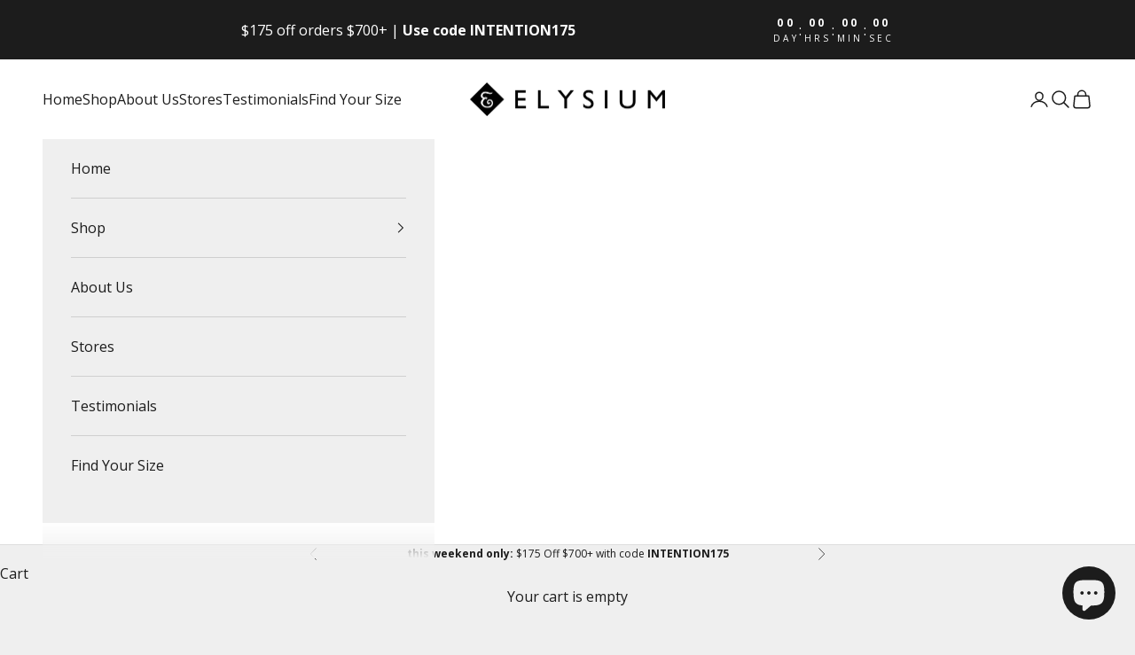

--- FILE ---
content_type: text/html; charset=utf-8
request_url: https://elysiumblack.com/products/black-diamond-men-s-ring-8mm-titanium-band-custom-black-diamond-signet-perseus-elysium-black-diamond
body_size: 74399
content:
<!doctype html>

<html lang="en" dir="ltr">
  <head>
    <meta charset="utf-8">
    <meta name="viewport" content="width=device-width, initial-scale=1.0, height=device-height, minimum-scale=1.0, maximum-scale=5.0">

    <title>Elysium Hero PERSEUS | Custom Men&#39;s Ring | Black Diamond &amp; Titanium</title><meta name="description" content="Elysium Zeus titanium signet men&#39;s ring made with Elysium Black Diamond. This Elysium Black Diamond ring is one of a kind and customizable by you."><link rel="canonical" href="https://elysiumblack.com/products/black-diamond-men-s-ring-8mm-titanium-band-custom-black-diamond-signet-perseus-elysium-black-diamond"><link rel="shortcut icon" href="//elysiumblack.com/cdn/shop/files/Elysium_Rings_-_Favicon.png?v=1689379417&width=96">
      <link rel="apple-touch-icon" href="//elysiumblack.com/cdn/shop/files/Elysium_Rings_-_Favicon.png?v=1689379417&width=180"><link rel="preconnect" href="https://fonts.shopifycdn.com" crossorigin><link rel="preload" href="//elysiumblack.com/cdn/fonts/open_sans/opensans_n4.c32e4d4eca5273f6d4ee95ddf54b5bbb75fc9b61.woff2" as="font" type="font/woff2" crossorigin><link rel="preload" href="//elysiumblack.com/cdn/fonts/open_sans/opensans_n4.c32e4d4eca5273f6d4ee95ddf54b5bbb75fc9b61.woff2" as="font" type="font/woff2" crossorigin><meta property="og:type" content="product">
  <meta property="og:title" content="Black Diamond - Men’s Ring 8mm - Titanium Band w Custom Black Diamond Signet - PERSEUS - Elysium Black Diamond">
  <meta property="product:price:amount" content="500.00">
  <meta property="product:price:currency" content="USD">
  <meta property="product:availability" content="in stock"><meta property="og:image" content="http://elysiumblack.com/cdn/shop/files/Signet-engraved-prod1.jpg?v=1744056701&width=2048">
  <meta property="og:image:secure_url" content="https://elysiumblack.com/cdn/shop/files/Signet-engraved-prod1.jpg?v=1744056701&width=2048">
  <meta property="og:image:width" content="1200">
  <meta property="og:image:height" content="1200"><meta property="og:description" content="Elysium Zeus titanium signet men&#39;s ring made with Elysium Black Diamond. This Elysium Black Diamond ring is one of a kind and customizable by you."><meta property="og:url" content="https://elysiumblack.com/products/black-diamond-men-s-ring-8mm-titanium-band-custom-black-diamond-signet-perseus-elysium-black-diamond">
<meta property="og:site_name" content="Elysium Black Diamond Rings &amp; Wedding Bands"><meta name="twitter:card" content="summary"><meta name="twitter:title" content="Black Diamond - Men’s Ring 8mm - Titanium Band w Custom Black Diamond Signet - PERSEUS - Elysium Black Diamond">
  <meta name="twitter:description" content=" Elysium Perseus Ring - The Hercules is a Titanium ring w/ a Black Diamond signet. Each of our rings is made of millions of pressed diamond crystals formed into a solid diamond band that becomes black due to the enormous pressure &amp;amp; heat. Elysium Black Diamond is rated a 10 on the Mohs scale, making it the hardest and most-scratch resistant material on earth, the perfect symbol of your commitment.

Made with Solid Black Diamond, the hardest material on Earth
Titanium Band w/ Black Diamond signet
Available in matte or polished finish

Custom design by YOU
"><meta name="twitter:image" content="https://elysiumblack.com/cdn/shop/files/Signet-engraved-prod1.jpg?crop=center&height=1200&v=1744056701&width=1200">
  <meta name="twitter:image:alt" content=""><script async crossorigin fetchpriority="high" src="/cdn/shopifycloud/importmap-polyfill/es-modules-shim.2.4.0.js"></script>
<script type="application/ld+json">{"@context":"http:\/\/schema.org\/","@id":"\/products\/black-diamond-men-s-ring-8mm-titanium-band-custom-black-diamond-signet-perseus-elysium-black-diamond#product","@type":"ProductGroup","brand":{"@type":"Brand","name":"Elysium Black Diamond"},"category":"Rings","description":" Elysium Perseus Ring - The Hercules is a Titanium ring w\/ a Black Diamond signet. Each of our rings is made of millions of pressed diamond crystals formed into a solid diamond band that becomes black due to the enormous pressure \u0026amp; heat. Elysium Black Diamond is rated a 10 on the Mohs scale, making it the hardest and most-scratch resistant material on earth, the perfect symbol of your commitment.\n\nMade with Solid Black Diamond, the hardest material on Earth\nTitanium Band w\/ Black Diamond signet\nAvailable in matte or polished finish\n\nCustom design by YOU\n","hasVariant":[{"@id":"\/products\/black-diamond-men-s-ring-8mm-titanium-band-custom-black-diamond-signet-perseus-elysium-black-diamond?variant=46998018785567#variant","@type":"Product","image":"https:\/\/elysiumblack.com\/cdn\/shop\/files\/Signet-engraved-prod1.jpg?v=1744056701\u0026width=1920","name":"Black Diamond - Men’s Ring 8mm - Titanium Band w Custom Black Diamond Signet - PERSEUS - Elysium Black Diamond - Polished \/ 5","offers":{"@id":"\/products\/black-diamond-men-s-ring-8mm-titanium-band-custom-black-diamond-signet-perseus-elysium-black-diamond?variant=46998018785567#offer","@type":"Offer","availability":"http:\/\/schema.org\/InStock","price":"500.00","priceCurrency":"USD","url":"https:\/\/elysiumblack.com\/products\/black-diamond-men-s-ring-8mm-titanium-band-custom-black-diamond-signet-perseus-elysium-black-diamond?variant=46998018785567"}},{"@id":"\/products\/black-diamond-men-s-ring-8mm-titanium-band-custom-black-diamond-signet-perseus-elysium-black-diamond?variant=46998018818335#variant","@type":"Product","image":"https:\/\/elysiumblack.com\/cdn\/shop\/files\/Signet-engraved-prod1.jpg?v=1744056701\u0026width=1920","name":"Black Diamond - Men’s Ring 8mm - Titanium Band w Custom Black Diamond Signet - PERSEUS - Elysium Black Diamond - Polished \/ 5.5","offers":{"@id":"\/products\/black-diamond-men-s-ring-8mm-titanium-band-custom-black-diamond-signet-perseus-elysium-black-diamond?variant=46998018818335#offer","@type":"Offer","availability":"http:\/\/schema.org\/InStock","price":"500.00","priceCurrency":"USD","url":"https:\/\/elysiumblack.com\/products\/black-diamond-men-s-ring-8mm-titanium-band-custom-black-diamond-signet-perseus-elysium-black-diamond?variant=46998018818335"}},{"@id":"\/products\/black-diamond-men-s-ring-8mm-titanium-band-custom-black-diamond-signet-perseus-elysium-black-diamond?variant=46998018851103#variant","@type":"Product","image":"https:\/\/elysiumblack.com\/cdn\/shop\/files\/Signet-engraved-prod1.jpg?v=1744056701\u0026width=1920","name":"Black Diamond - Men’s Ring 8mm - Titanium Band w Custom Black Diamond Signet - PERSEUS - Elysium Black Diamond - Polished \/ 6","offers":{"@id":"\/products\/black-diamond-men-s-ring-8mm-titanium-band-custom-black-diamond-signet-perseus-elysium-black-diamond?variant=46998018851103#offer","@type":"Offer","availability":"http:\/\/schema.org\/InStock","price":"500.00","priceCurrency":"USD","url":"https:\/\/elysiumblack.com\/products\/black-diamond-men-s-ring-8mm-titanium-band-custom-black-diamond-signet-perseus-elysium-black-diamond?variant=46998018851103"}},{"@id":"\/products\/black-diamond-men-s-ring-8mm-titanium-band-custom-black-diamond-signet-perseus-elysium-black-diamond?variant=46998018883871#variant","@type":"Product","image":"https:\/\/elysiumblack.com\/cdn\/shop\/files\/Signet-engraved-prod1.jpg?v=1744056701\u0026width=1920","name":"Black Diamond - Men’s Ring 8mm - Titanium Band w Custom Black Diamond Signet - PERSEUS - Elysium Black Diamond - Polished \/ 6.5","offers":{"@id":"\/products\/black-diamond-men-s-ring-8mm-titanium-band-custom-black-diamond-signet-perseus-elysium-black-diamond?variant=46998018883871#offer","@type":"Offer","availability":"http:\/\/schema.org\/InStock","price":"500.00","priceCurrency":"USD","url":"https:\/\/elysiumblack.com\/products\/black-diamond-men-s-ring-8mm-titanium-band-custom-black-diamond-signet-perseus-elysium-black-diamond?variant=46998018883871"}},{"@id":"\/products\/black-diamond-men-s-ring-8mm-titanium-band-custom-black-diamond-signet-perseus-elysium-black-diamond?variant=46998018916639#variant","@type":"Product","image":"https:\/\/elysiumblack.com\/cdn\/shop\/files\/Signet-engraved-prod1.jpg?v=1744056701\u0026width=1920","name":"Black Diamond - Men’s Ring 8mm - Titanium Band w Custom Black Diamond Signet - PERSEUS - Elysium Black Diamond - Polished \/ 7","offers":{"@id":"\/products\/black-diamond-men-s-ring-8mm-titanium-band-custom-black-diamond-signet-perseus-elysium-black-diamond?variant=46998018916639#offer","@type":"Offer","availability":"http:\/\/schema.org\/InStock","price":"500.00","priceCurrency":"USD","url":"https:\/\/elysiumblack.com\/products\/black-diamond-men-s-ring-8mm-titanium-band-custom-black-diamond-signet-perseus-elysium-black-diamond?variant=46998018916639"}},{"@id":"\/products\/black-diamond-men-s-ring-8mm-titanium-band-custom-black-diamond-signet-perseus-elysium-black-diamond?variant=46998018949407#variant","@type":"Product","image":"https:\/\/elysiumblack.com\/cdn\/shop\/files\/Signet-engraved-prod1.jpg?v=1744056701\u0026width=1920","name":"Black Diamond - Men’s Ring 8mm - Titanium Band w Custom Black Diamond Signet - PERSEUS - Elysium Black Diamond - Polished \/ 7.5","offers":{"@id":"\/products\/black-diamond-men-s-ring-8mm-titanium-band-custom-black-diamond-signet-perseus-elysium-black-diamond?variant=46998018949407#offer","@type":"Offer","availability":"http:\/\/schema.org\/InStock","price":"500.00","priceCurrency":"USD","url":"https:\/\/elysiumblack.com\/products\/black-diamond-men-s-ring-8mm-titanium-band-custom-black-diamond-signet-perseus-elysium-black-diamond?variant=46998018949407"}},{"@id":"\/products\/black-diamond-men-s-ring-8mm-titanium-band-custom-black-diamond-signet-perseus-elysium-black-diamond?variant=46998018982175#variant","@type":"Product","image":"https:\/\/elysiumblack.com\/cdn\/shop\/files\/Signet-engraved-prod1.jpg?v=1744056701\u0026width=1920","name":"Black Diamond - Men’s Ring 8mm - Titanium Band w Custom Black Diamond Signet - PERSEUS - Elysium Black Diamond - Polished \/ 8","offers":{"@id":"\/products\/black-diamond-men-s-ring-8mm-titanium-band-custom-black-diamond-signet-perseus-elysium-black-diamond?variant=46998018982175#offer","@type":"Offer","availability":"http:\/\/schema.org\/InStock","price":"500.00","priceCurrency":"USD","url":"https:\/\/elysiumblack.com\/products\/black-diamond-men-s-ring-8mm-titanium-band-custom-black-diamond-signet-perseus-elysium-black-diamond?variant=46998018982175"}},{"@id":"\/products\/black-diamond-men-s-ring-8mm-titanium-band-custom-black-diamond-signet-perseus-elysium-black-diamond?variant=46998019014943#variant","@type":"Product","image":"https:\/\/elysiumblack.com\/cdn\/shop\/files\/Signet-engraved-prod1.jpg?v=1744056701\u0026width=1920","name":"Black Diamond - Men’s Ring 8mm - Titanium Band w Custom Black Diamond Signet - PERSEUS - Elysium Black Diamond - Polished \/ 8.5","offers":{"@id":"\/products\/black-diamond-men-s-ring-8mm-titanium-band-custom-black-diamond-signet-perseus-elysium-black-diamond?variant=46998019014943#offer","@type":"Offer","availability":"http:\/\/schema.org\/InStock","price":"500.00","priceCurrency":"USD","url":"https:\/\/elysiumblack.com\/products\/black-diamond-men-s-ring-8mm-titanium-band-custom-black-diamond-signet-perseus-elysium-black-diamond?variant=46998019014943"}},{"@id":"\/products\/black-diamond-men-s-ring-8mm-titanium-band-custom-black-diamond-signet-perseus-elysium-black-diamond?variant=46998019047711#variant","@type":"Product","image":"https:\/\/elysiumblack.com\/cdn\/shop\/files\/Signet-engraved-prod1.jpg?v=1744056701\u0026width=1920","name":"Black Diamond - Men’s Ring 8mm - Titanium Band w Custom Black Diamond Signet - PERSEUS - Elysium Black Diamond - Polished \/ 9","offers":{"@id":"\/products\/black-diamond-men-s-ring-8mm-titanium-band-custom-black-diamond-signet-perseus-elysium-black-diamond?variant=46998019047711#offer","@type":"Offer","availability":"http:\/\/schema.org\/InStock","price":"500.00","priceCurrency":"USD","url":"https:\/\/elysiumblack.com\/products\/black-diamond-men-s-ring-8mm-titanium-band-custom-black-diamond-signet-perseus-elysium-black-diamond?variant=46998019047711"}},{"@id":"\/products\/black-diamond-men-s-ring-8mm-titanium-band-custom-black-diamond-signet-perseus-elysium-black-diamond?variant=46998019080479#variant","@type":"Product","image":"https:\/\/elysiumblack.com\/cdn\/shop\/files\/Signet-engraved-prod1.jpg?v=1744056701\u0026width=1920","name":"Black Diamond - Men’s Ring 8mm - Titanium Band w Custom Black Diamond Signet - PERSEUS - Elysium Black Diamond - Polished \/ 9.5","offers":{"@id":"\/products\/black-diamond-men-s-ring-8mm-titanium-band-custom-black-diamond-signet-perseus-elysium-black-diamond?variant=46998019080479#offer","@type":"Offer","availability":"http:\/\/schema.org\/InStock","price":"500.00","priceCurrency":"USD","url":"https:\/\/elysiumblack.com\/products\/black-diamond-men-s-ring-8mm-titanium-band-custom-black-diamond-signet-perseus-elysium-black-diamond?variant=46998019080479"}},{"@id":"\/products\/black-diamond-men-s-ring-8mm-titanium-band-custom-black-diamond-signet-perseus-elysium-black-diamond?variant=46998019113247#variant","@type":"Product","image":"https:\/\/elysiumblack.com\/cdn\/shop\/files\/Signet-engraved-prod1.jpg?v=1744056701\u0026width=1920","name":"Black Diamond - Men’s Ring 8mm - Titanium Band w Custom Black Diamond Signet - PERSEUS - Elysium Black Diamond - Polished \/ 10","offers":{"@id":"\/products\/black-diamond-men-s-ring-8mm-titanium-band-custom-black-diamond-signet-perseus-elysium-black-diamond?variant=46998019113247#offer","@type":"Offer","availability":"http:\/\/schema.org\/InStock","price":"500.00","priceCurrency":"USD","url":"https:\/\/elysiumblack.com\/products\/black-diamond-men-s-ring-8mm-titanium-band-custom-black-diamond-signet-perseus-elysium-black-diamond?variant=46998019113247"}},{"@id":"\/products\/black-diamond-men-s-ring-8mm-titanium-band-custom-black-diamond-signet-perseus-elysium-black-diamond?variant=46998019146015#variant","@type":"Product","image":"https:\/\/elysiumblack.com\/cdn\/shop\/files\/Signet-engraved-prod1.jpg?v=1744056701\u0026width=1920","name":"Black Diamond - Men’s Ring 8mm - Titanium Band w Custom Black Diamond Signet - PERSEUS - Elysium Black Diamond - Polished \/ 10.5","offers":{"@id":"\/products\/black-diamond-men-s-ring-8mm-titanium-band-custom-black-diamond-signet-perseus-elysium-black-diamond?variant=46998019146015#offer","@type":"Offer","availability":"http:\/\/schema.org\/InStock","price":"500.00","priceCurrency":"USD","url":"https:\/\/elysiumblack.com\/products\/black-diamond-men-s-ring-8mm-titanium-band-custom-black-diamond-signet-perseus-elysium-black-diamond?variant=46998019146015"}},{"@id":"\/products\/black-diamond-men-s-ring-8mm-titanium-band-custom-black-diamond-signet-perseus-elysium-black-diamond?variant=46998019178783#variant","@type":"Product","image":"https:\/\/elysiumblack.com\/cdn\/shop\/files\/Signet-engraved-prod1.jpg?v=1744056701\u0026width=1920","name":"Black Diamond - Men’s Ring 8mm - Titanium Band w Custom Black Diamond Signet - PERSEUS - Elysium Black Diamond - Polished \/ 11","offers":{"@id":"\/products\/black-diamond-men-s-ring-8mm-titanium-band-custom-black-diamond-signet-perseus-elysium-black-diamond?variant=46998019178783#offer","@type":"Offer","availability":"http:\/\/schema.org\/InStock","price":"500.00","priceCurrency":"USD","url":"https:\/\/elysiumblack.com\/products\/black-diamond-men-s-ring-8mm-titanium-band-custom-black-diamond-signet-perseus-elysium-black-diamond?variant=46998019178783"}},{"@id":"\/products\/black-diamond-men-s-ring-8mm-titanium-band-custom-black-diamond-signet-perseus-elysium-black-diamond?variant=46998019211551#variant","@type":"Product","image":"https:\/\/elysiumblack.com\/cdn\/shop\/files\/Signet-engraved-prod1.jpg?v=1744056701\u0026width=1920","name":"Black Diamond - Men’s Ring 8mm - Titanium Band w Custom Black Diamond Signet - PERSEUS - Elysium Black Diamond - Polished \/ 11.5","offers":{"@id":"\/products\/black-diamond-men-s-ring-8mm-titanium-band-custom-black-diamond-signet-perseus-elysium-black-diamond?variant=46998019211551#offer","@type":"Offer","availability":"http:\/\/schema.org\/InStock","price":"500.00","priceCurrency":"USD","url":"https:\/\/elysiumblack.com\/products\/black-diamond-men-s-ring-8mm-titanium-band-custom-black-diamond-signet-perseus-elysium-black-diamond?variant=46998019211551"}},{"@id":"\/products\/black-diamond-men-s-ring-8mm-titanium-band-custom-black-diamond-signet-perseus-elysium-black-diamond?variant=46998019244319#variant","@type":"Product","image":"https:\/\/elysiumblack.com\/cdn\/shop\/files\/Signet-engraved-prod1.jpg?v=1744056701\u0026width=1920","name":"Black Diamond - Men’s Ring 8mm - Titanium Band w Custom Black Diamond Signet - PERSEUS - Elysium Black Diamond - Polished \/ 12","offers":{"@id":"\/products\/black-diamond-men-s-ring-8mm-titanium-band-custom-black-diamond-signet-perseus-elysium-black-diamond?variant=46998019244319#offer","@type":"Offer","availability":"http:\/\/schema.org\/InStock","price":"500.00","priceCurrency":"USD","url":"https:\/\/elysiumblack.com\/products\/black-diamond-men-s-ring-8mm-titanium-band-custom-black-diamond-signet-perseus-elysium-black-diamond?variant=46998019244319"}},{"@id":"\/products\/black-diamond-men-s-ring-8mm-titanium-band-custom-black-diamond-signet-perseus-elysium-black-diamond?variant=46998019277087#variant","@type":"Product","image":"https:\/\/elysiumblack.com\/cdn\/shop\/files\/Signet-engraved-prod1.jpg?v=1744056701\u0026width=1920","name":"Black Diamond - Men’s Ring 8mm - Titanium Band w Custom Black Diamond Signet - PERSEUS - Elysium Black Diamond - Polished \/ 12.5","offers":{"@id":"\/products\/black-diamond-men-s-ring-8mm-titanium-band-custom-black-diamond-signet-perseus-elysium-black-diamond?variant=46998019277087#offer","@type":"Offer","availability":"http:\/\/schema.org\/InStock","price":"500.00","priceCurrency":"USD","url":"https:\/\/elysiumblack.com\/products\/black-diamond-men-s-ring-8mm-titanium-band-custom-black-diamond-signet-perseus-elysium-black-diamond?variant=46998019277087"}},{"@id":"\/products\/black-diamond-men-s-ring-8mm-titanium-band-custom-black-diamond-signet-perseus-elysium-black-diamond?variant=46998019309855#variant","@type":"Product","image":"https:\/\/elysiumblack.com\/cdn\/shop\/files\/Signet-engraved-prod1.jpg?v=1744056701\u0026width=1920","name":"Black Diamond - Men’s Ring 8mm - Titanium Band w Custom Black Diamond Signet - PERSEUS - Elysium Black Diamond - Polished \/ 13","offers":{"@id":"\/products\/black-diamond-men-s-ring-8mm-titanium-band-custom-black-diamond-signet-perseus-elysium-black-diamond?variant=46998019309855#offer","@type":"Offer","availability":"http:\/\/schema.org\/InStock","price":"500.00","priceCurrency":"USD","url":"https:\/\/elysiumblack.com\/products\/black-diamond-men-s-ring-8mm-titanium-band-custom-black-diamond-signet-perseus-elysium-black-diamond?variant=46998019309855"}},{"@id":"\/products\/black-diamond-men-s-ring-8mm-titanium-band-custom-black-diamond-signet-perseus-elysium-black-diamond?variant=46998019342623#variant","@type":"Product","image":"https:\/\/elysiumblack.com\/cdn\/shop\/files\/Signet-engraved-prod1.jpg?v=1744056701\u0026width=1920","name":"Black Diamond - Men’s Ring 8mm - Titanium Band w Custom Black Diamond Signet - PERSEUS - Elysium Black Diamond - Matte \/ 5","offers":{"@id":"\/products\/black-diamond-men-s-ring-8mm-titanium-band-custom-black-diamond-signet-perseus-elysium-black-diamond?variant=46998019342623#offer","@type":"Offer","availability":"http:\/\/schema.org\/InStock","price":"500.00","priceCurrency":"USD","url":"https:\/\/elysiumblack.com\/products\/black-diamond-men-s-ring-8mm-titanium-band-custom-black-diamond-signet-perseus-elysium-black-diamond?variant=46998019342623"}},{"@id":"\/products\/black-diamond-men-s-ring-8mm-titanium-band-custom-black-diamond-signet-perseus-elysium-black-diamond?variant=46998019375391#variant","@type":"Product","image":"https:\/\/elysiumblack.com\/cdn\/shop\/files\/Signet-engraved-prod1.jpg?v=1744056701\u0026width=1920","name":"Black Diamond - Men’s Ring 8mm - Titanium Band w Custom Black Diamond Signet - PERSEUS - Elysium Black Diamond - Matte \/ 5.5","offers":{"@id":"\/products\/black-diamond-men-s-ring-8mm-titanium-band-custom-black-diamond-signet-perseus-elysium-black-diamond?variant=46998019375391#offer","@type":"Offer","availability":"http:\/\/schema.org\/InStock","price":"500.00","priceCurrency":"USD","url":"https:\/\/elysiumblack.com\/products\/black-diamond-men-s-ring-8mm-titanium-band-custom-black-diamond-signet-perseus-elysium-black-diamond?variant=46998019375391"}},{"@id":"\/products\/black-diamond-men-s-ring-8mm-titanium-band-custom-black-diamond-signet-perseus-elysium-black-diamond?variant=46998019408159#variant","@type":"Product","image":"https:\/\/elysiumblack.com\/cdn\/shop\/files\/Signet-engraved-prod1.jpg?v=1744056701\u0026width=1920","name":"Black Diamond - Men’s Ring 8mm - Titanium Band w Custom Black Diamond Signet - PERSEUS - Elysium Black Diamond - Matte \/ 6","offers":{"@id":"\/products\/black-diamond-men-s-ring-8mm-titanium-band-custom-black-diamond-signet-perseus-elysium-black-diamond?variant=46998019408159#offer","@type":"Offer","availability":"http:\/\/schema.org\/InStock","price":"500.00","priceCurrency":"USD","url":"https:\/\/elysiumblack.com\/products\/black-diamond-men-s-ring-8mm-titanium-band-custom-black-diamond-signet-perseus-elysium-black-diamond?variant=46998019408159"}},{"@id":"\/products\/black-diamond-men-s-ring-8mm-titanium-band-custom-black-diamond-signet-perseus-elysium-black-diamond?variant=46998019440927#variant","@type":"Product","image":"https:\/\/elysiumblack.com\/cdn\/shop\/files\/Signet-engraved-prod1.jpg?v=1744056701\u0026width=1920","name":"Black Diamond - Men’s Ring 8mm - Titanium Band w Custom Black Diamond Signet - PERSEUS - Elysium Black Diamond - Matte \/ 6.5","offers":{"@id":"\/products\/black-diamond-men-s-ring-8mm-titanium-band-custom-black-diamond-signet-perseus-elysium-black-diamond?variant=46998019440927#offer","@type":"Offer","availability":"http:\/\/schema.org\/InStock","price":"500.00","priceCurrency":"USD","url":"https:\/\/elysiumblack.com\/products\/black-diamond-men-s-ring-8mm-titanium-band-custom-black-diamond-signet-perseus-elysium-black-diamond?variant=46998019440927"}},{"@id":"\/products\/black-diamond-men-s-ring-8mm-titanium-band-custom-black-diamond-signet-perseus-elysium-black-diamond?variant=46998019473695#variant","@type":"Product","image":"https:\/\/elysiumblack.com\/cdn\/shop\/files\/Signet-engraved-prod1.jpg?v=1744056701\u0026width=1920","name":"Black Diamond - Men’s Ring 8mm - Titanium Band w Custom Black Diamond Signet - PERSEUS - Elysium Black Diamond - Matte \/ 7","offers":{"@id":"\/products\/black-diamond-men-s-ring-8mm-titanium-band-custom-black-diamond-signet-perseus-elysium-black-diamond?variant=46998019473695#offer","@type":"Offer","availability":"http:\/\/schema.org\/InStock","price":"500.00","priceCurrency":"USD","url":"https:\/\/elysiumblack.com\/products\/black-diamond-men-s-ring-8mm-titanium-band-custom-black-diamond-signet-perseus-elysium-black-diamond?variant=46998019473695"}},{"@id":"\/products\/black-diamond-men-s-ring-8mm-titanium-band-custom-black-diamond-signet-perseus-elysium-black-diamond?variant=46998019506463#variant","@type":"Product","image":"https:\/\/elysiumblack.com\/cdn\/shop\/files\/Signet-engraved-prod1.jpg?v=1744056701\u0026width=1920","name":"Black Diamond - Men’s Ring 8mm - Titanium Band w Custom Black Diamond Signet - PERSEUS - Elysium Black Diamond - Matte \/ 7.5","offers":{"@id":"\/products\/black-diamond-men-s-ring-8mm-titanium-band-custom-black-diamond-signet-perseus-elysium-black-diamond?variant=46998019506463#offer","@type":"Offer","availability":"http:\/\/schema.org\/InStock","price":"500.00","priceCurrency":"USD","url":"https:\/\/elysiumblack.com\/products\/black-diamond-men-s-ring-8mm-titanium-band-custom-black-diamond-signet-perseus-elysium-black-diamond?variant=46998019506463"}},{"@id":"\/products\/black-diamond-men-s-ring-8mm-titanium-band-custom-black-diamond-signet-perseus-elysium-black-diamond?variant=46998019571999#variant","@type":"Product","image":"https:\/\/elysiumblack.com\/cdn\/shop\/files\/Signet-engraved-prod1.jpg?v=1744056701\u0026width=1920","name":"Black Diamond - Men’s Ring 8mm - Titanium Band w Custom Black Diamond Signet - PERSEUS - Elysium Black Diamond - Matte \/ 8","offers":{"@id":"\/products\/black-diamond-men-s-ring-8mm-titanium-band-custom-black-diamond-signet-perseus-elysium-black-diamond?variant=46998019571999#offer","@type":"Offer","availability":"http:\/\/schema.org\/InStock","price":"500.00","priceCurrency":"USD","url":"https:\/\/elysiumblack.com\/products\/black-diamond-men-s-ring-8mm-titanium-band-custom-black-diamond-signet-perseus-elysium-black-diamond?variant=46998019571999"}},{"@id":"\/products\/black-diamond-men-s-ring-8mm-titanium-band-custom-black-diamond-signet-perseus-elysium-black-diamond?variant=46998019604767#variant","@type":"Product","image":"https:\/\/elysiumblack.com\/cdn\/shop\/files\/Signet-engraved-prod1.jpg?v=1744056701\u0026width=1920","name":"Black Diamond - Men’s Ring 8mm - Titanium Band w Custom Black Diamond Signet - PERSEUS - Elysium Black Diamond - Matte \/ 8.5","offers":{"@id":"\/products\/black-diamond-men-s-ring-8mm-titanium-band-custom-black-diamond-signet-perseus-elysium-black-diamond?variant=46998019604767#offer","@type":"Offer","availability":"http:\/\/schema.org\/InStock","price":"500.00","priceCurrency":"USD","url":"https:\/\/elysiumblack.com\/products\/black-diamond-men-s-ring-8mm-titanium-band-custom-black-diamond-signet-perseus-elysium-black-diamond?variant=46998019604767"}},{"@id":"\/products\/black-diamond-men-s-ring-8mm-titanium-band-custom-black-diamond-signet-perseus-elysium-black-diamond?variant=46998019637535#variant","@type":"Product","image":"https:\/\/elysiumblack.com\/cdn\/shop\/files\/Signet-engraved-prod1.jpg?v=1744056701\u0026width=1920","name":"Black Diamond - Men’s Ring 8mm - Titanium Band w Custom Black Diamond Signet - PERSEUS - Elysium Black Diamond - Matte \/ 9","offers":{"@id":"\/products\/black-diamond-men-s-ring-8mm-titanium-band-custom-black-diamond-signet-perseus-elysium-black-diamond?variant=46998019637535#offer","@type":"Offer","availability":"http:\/\/schema.org\/InStock","price":"500.00","priceCurrency":"USD","url":"https:\/\/elysiumblack.com\/products\/black-diamond-men-s-ring-8mm-titanium-band-custom-black-diamond-signet-perseus-elysium-black-diamond?variant=46998019637535"}},{"@id":"\/products\/black-diamond-men-s-ring-8mm-titanium-band-custom-black-diamond-signet-perseus-elysium-black-diamond?variant=46998019670303#variant","@type":"Product","image":"https:\/\/elysiumblack.com\/cdn\/shop\/files\/Signet-engraved-prod1.jpg?v=1744056701\u0026width=1920","name":"Black Diamond - Men’s Ring 8mm - Titanium Band w Custom Black Diamond Signet - PERSEUS - Elysium Black Diamond - Matte \/ 9.5","offers":{"@id":"\/products\/black-diamond-men-s-ring-8mm-titanium-band-custom-black-diamond-signet-perseus-elysium-black-diamond?variant=46998019670303#offer","@type":"Offer","availability":"http:\/\/schema.org\/InStock","price":"500.00","priceCurrency":"USD","url":"https:\/\/elysiumblack.com\/products\/black-diamond-men-s-ring-8mm-titanium-band-custom-black-diamond-signet-perseus-elysium-black-diamond?variant=46998019670303"}},{"@id":"\/products\/black-diamond-men-s-ring-8mm-titanium-band-custom-black-diamond-signet-perseus-elysium-black-diamond?variant=46998019703071#variant","@type":"Product","image":"https:\/\/elysiumblack.com\/cdn\/shop\/files\/Signet-engraved-prod1.jpg?v=1744056701\u0026width=1920","name":"Black Diamond - Men’s Ring 8mm - Titanium Band w Custom Black Diamond Signet - PERSEUS - Elysium Black Diamond - Matte \/ 10","offers":{"@id":"\/products\/black-diamond-men-s-ring-8mm-titanium-band-custom-black-diamond-signet-perseus-elysium-black-diamond?variant=46998019703071#offer","@type":"Offer","availability":"http:\/\/schema.org\/InStock","price":"500.00","priceCurrency":"USD","url":"https:\/\/elysiumblack.com\/products\/black-diamond-men-s-ring-8mm-titanium-band-custom-black-diamond-signet-perseus-elysium-black-diamond?variant=46998019703071"}},{"@id":"\/products\/black-diamond-men-s-ring-8mm-titanium-band-custom-black-diamond-signet-perseus-elysium-black-diamond?variant=46998019735839#variant","@type":"Product","image":"https:\/\/elysiumblack.com\/cdn\/shop\/files\/Signet-engraved-prod1.jpg?v=1744056701\u0026width=1920","name":"Black Diamond - Men’s Ring 8mm - Titanium Band w Custom Black Diamond Signet - PERSEUS - Elysium Black Diamond - Matte \/ 10.5","offers":{"@id":"\/products\/black-diamond-men-s-ring-8mm-titanium-band-custom-black-diamond-signet-perseus-elysium-black-diamond?variant=46998019735839#offer","@type":"Offer","availability":"http:\/\/schema.org\/InStock","price":"500.00","priceCurrency":"USD","url":"https:\/\/elysiumblack.com\/products\/black-diamond-men-s-ring-8mm-titanium-band-custom-black-diamond-signet-perseus-elysium-black-diamond?variant=46998019735839"}},{"@id":"\/products\/black-diamond-men-s-ring-8mm-titanium-band-custom-black-diamond-signet-perseus-elysium-black-diamond?variant=46998019768607#variant","@type":"Product","image":"https:\/\/elysiumblack.com\/cdn\/shop\/files\/Signet-engraved-prod1.jpg?v=1744056701\u0026width=1920","name":"Black Diamond - Men’s Ring 8mm - Titanium Band w Custom Black Diamond Signet - PERSEUS - Elysium Black Diamond - Matte \/ 11","offers":{"@id":"\/products\/black-diamond-men-s-ring-8mm-titanium-band-custom-black-diamond-signet-perseus-elysium-black-diamond?variant=46998019768607#offer","@type":"Offer","availability":"http:\/\/schema.org\/InStock","price":"500.00","priceCurrency":"USD","url":"https:\/\/elysiumblack.com\/products\/black-diamond-men-s-ring-8mm-titanium-band-custom-black-diamond-signet-perseus-elysium-black-diamond?variant=46998019768607"}},{"@id":"\/products\/black-diamond-men-s-ring-8mm-titanium-band-custom-black-diamond-signet-perseus-elysium-black-diamond?variant=46998019801375#variant","@type":"Product","image":"https:\/\/elysiumblack.com\/cdn\/shop\/files\/Signet-engraved-prod1.jpg?v=1744056701\u0026width=1920","name":"Black Diamond - Men’s Ring 8mm - Titanium Band w Custom Black Diamond Signet - PERSEUS - Elysium Black Diamond - Matte \/ 11.5","offers":{"@id":"\/products\/black-diamond-men-s-ring-8mm-titanium-band-custom-black-diamond-signet-perseus-elysium-black-diamond?variant=46998019801375#offer","@type":"Offer","availability":"http:\/\/schema.org\/InStock","price":"500.00","priceCurrency":"USD","url":"https:\/\/elysiumblack.com\/products\/black-diamond-men-s-ring-8mm-titanium-band-custom-black-diamond-signet-perseus-elysium-black-diamond?variant=46998019801375"}},{"@id":"\/products\/black-diamond-men-s-ring-8mm-titanium-band-custom-black-diamond-signet-perseus-elysium-black-diamond?variant=46998019834143#variant","@type":"Product","image":"https:\/\/elysiumblack.com\/cdn\/shop\/files\/Signet-engraved-prod1.jpg?v=1744056701\u0026width=1920","name":"Black Diamond - Men’s Ring 8mm - Titanium Band w Custom Black Diamond Signet - PERSEUS - Elysium Black Diamond - Matte \/ 12","offers":{"@id":"\/products\/black-diamond-men-s-ring-8mm-titanium-band-custom-black-diamond-signet-perseus-elysium-black-diamond?variant=46998019834143#offer","@type":"Offer","availability":"http:\/\/schema.org\/InStock","price":"500.00","priceCurrency":"USD","url":"https:\/\/elysiumblack.com\/products\/black-diamond-men-s-ring-8mm-titanium-band-custom-black-diamond-signet-perseus-elysium-black-diamond?variant=46998019834143"}},{"@id":"\/products\/black-diamond-men-s-ring-8mm-titanium-band-custom-black-diamond-signet-perseus-elysium-black-diamond?variant=46998019866911#variant","@type":"Product","image":"https:\/\/elysiumblack.com\/cdn\/shop\/files\/Signet-engraved-prod1.jpg?v=1744056701\u0026width=1920","name":"Black Diamond - Men’s Ring 8mm - Titanium Band w Custom Black Diamond Signet - PERSEUS - Elysium Black Diamond - Matte \/ 12.5","offers":{"@id":"\/products\/black-diamond-men-s-ring-8mm-titanium-band-custom-black-diamond-signet-perseus-elysium-black-diamond?variant=46998019866911#offer","@type":"Offer","availability":"http:\/\/schema.org\/InStock","price":"500.00","priceCurrency":"USD","url":"https:\/\/elysiumblack.com\/products\/black-diamond-men-s-ring-8mm-titanium-band-custom-black-diamond-signet-perseus-elysium-black-diamond?variant=46998019866911"}},{"@id":"\/products\/black-diamond-men-s-ring-8mm-titanium-band-custom-black-diamond-signet-perseus-elysium-black-diamond?variant=46998019899679#variant","@type":"Product","image":"https:\/\/elysiumblack.com\/cdn\/shop\/files\/Signet-engraved-prod1.jpg?v=1744056701\u0026width=1920","name":"Black Diamond - Men’s Ring 8mm - Titanium Band w Custom Black Diamond Signet - PERSEUS - Elysium Black Diamond - Matte \/ 13","offers":{"@id":"\/products\/black-diamond-men-s-ring-8mm-titanium-band-custom-black-diamond-signet-perseus-elysium-black-diamond?variant=46998019899679#offer","@type":"Offer","availability":"http:\/\/schema.org\/InStock","price":"500.00","priceCurrency":"USD","url":"https:\/\/elysiumblack.com\/products\/black-diamond-men-s-ring-8mm-titanium-band-custom-black-diamond-signet-perseus-elysium-black-diamond?variant=46998019899679"}}],"name":"Black Diamond - Men’s Ring 8mm - Titanium Band w Custom Black Diamond Signet - PERSEUS - Elysium Black Diamond","productGroupID":"8733719462175","url":"https:\/\/elysiumblack.com\/products\/black-diamond-men-s-ring-8mm-titanium-band-custom-black-diamond-signet-perseus-elysium-black-diamond"}</script><script type="application/ld+json">
  {
    "@context": "https://schema.org",
    "@type": "BreadcrumbList",
    "itemListElement": [{
        "@type": "ListItem",
        "position": 1,
        "name": "Home",
        "item": "https://elysiumblack.com"
      },{
            "@type": "ListItem",
            "position": 2,
            "name": "Black Diamond - Men’s Ring 8mm - Titanium Band w Custom Black Diamond Signet - PERSEUS - Elysium Black Diamond",
            "item": "https://elysiumblack.com/products/black-diamond-men-s-ring-8mm-titanium-band-custom-black-diamond-signet-perseus-elysium-black-diamond"
          }]
  }
</script><style>/* Typography (heading) */
  @font-face {
  font-family: "Open Sans";
  font-weight: 400;
  font-style: normal;
  font-display: fallback;
  src: url("//elysiumblack.com/cdn/fonts/open_sans/opensans_n4.c32e4d4eca5273f6d4ee95ddf54b5bbb75fc9b61.woff2") format("woff2"),
       url("//elysiumblack.com/cdn/fonts/open_sans/opensans_n4.5f3406f8d94162b37bfa232b486ac93ee892406d.woff") format("woff");
}

@font-face {
  font-family: "Open Sans";
  font-weight: 400;
  font-style: italic;
  font-display: fallback;
  src: url("//elysiumblack.com/cdn/fonts/open_sans/opensans_i4.6f1d45f7a46916cc95c694aab32ecbf7509cbf33.woff2") format("woff2"),
       url("//elysiumblack.com/cdn/fonts/open_sans/opensans_i4.4efaa52d5a57aa9a57c1556cc2b7465d18839daa.woff") format("woff");
}

/* Typography (body) */
  @font-face {
  font-family: "Open Sans";
  font-weight: 400;
  font-style: normal;
  font-display: fallback;
  src: url("//elysiumblack.com/cdn/fonts/open_sans/opensans_n4.c32e4d4eca5273f6d4ee95ddf54b5bbb75fc9b61.woff2") format("woff2"),
       url("//elysiumblack.com/cdn/fonts/open_sans/opensans_n4.5f3406f8d94162b37bfa232b486ac93ee892406d.woff") format("woff");
}

@font-face {
  font-family: "Open Sans";
  font-weight: 400;
  font-style: italic;
  font-display: fallback;
  src: url("//elysiumblack.com/cdn/fonts/open_sans/opensans_i4.6f1d45f7a46916cc95c694aab32ecbf7509cbf33.woff2") format("woff2"),
       url("//elysiumblack.com/cdn/fonts/open_sans/opensans_i4.4efaa52d5a57aa9a57c1556cc2b7465d18839daa.woff") format("woff");
}

@font-face {
  font-family: "Open Sans";
  font-weight: 700;
  font-style: normal;
  font-display: fallback;
  src: url("//elysiumblack.com/cdn/fonts/open_sans/opensans_n7.a9393be1574ea8606c68f4441806b2711d0d13e4.woff2") format("woff2"),
       url("//elysiumblack.com/cdn/fonts/open_sans/opensans_n7.7b8af34a6ebf52beb1a4c1d8c73ad6910ec2e553.woff") format("woff");
}

@font-face {
  font-family: "Open Sans";
  font-weight: 700;
  font-style: italic;
  font-display: fallback;
  src: url("//elysiumblack.com/cdn/fonts/open_sans/opensans_i7.916ced2e2ce15f7fcd95d196601a15e7b89ee9a4.woff2") format("woff2"),
       url("//elysiumblack.com/cdn/fonts/open_sans/opensans_i7.99a9cff8c86ea65461de497ade3d515a98f8b32a.woff") format("woff");
}

:root {
    /* Container */
    --container-max-width: 100%;
    --container-xxs-max-width: 27.5rem; /* 440px */
    --container-xs-max-width: 42.5rem; /* 680px */
    --container-sm-max-width: 61.25rem; /* 980px */
    --container-md-max-width: 71.875rem; /* 1150px */
    --container-lg-max-width: 78.75rem; /* 1260px */
    --container-xl-max-width: 85rem; /* 1360px */
    --container-gutter: 1.25rem;

    --section-vertical-spacing: 2.5rem;
    --section-vertical-spacing-tight:2.5rem;

    --section-stack-gap:2.25rem;
    --section-stack-gap-tight:2.25rem;

    /* Form settings */
    --form-gap: 1.25rem; /* Gap between fieldset and submit button */
    --fieldset-gap: 1rem; /* Gap between each form input within a fieldset */
    --form-control-gap: 0.625rem; /* Gap between input and label (ignored for floating label) */
    --checkbox-control-gap: 0.75rem; /* Horizontal gap between checkbox and its associated label */
    --input-padding-block: 0.65rem; /* Vertical padding for input, textarea and native select */
    --input-padding-inline: 0.8rem; /* Horizontal padding for input, textarea and native select */
    --checkbox-size: 0.875rem; /* Size (width and height) for checkbox */

    /* Other sizes */
    --sticky-area-height: calc(var(--announcement-bar-is-sticky, 0) * var(--announcement-bar-height, 0px) + var(--header-is-sticky, 0) * var(--header-is-visible, 1) * var(--header-height, 0px));

    /* RTL support */
    --transform-logical-flip: 1;
    --transform-origin-start: left;
    --transform-origin-end: right;

    /**
     * ---------------------------------------------------------------------
     * TYPOGRAPHY
     * ---------------------------------------------------------------------
     */

    /* Font properties */
    --heading-font-family: "Open Sans", sans-serif;
    --heading-font-weight: 400;
    --heading-font-style: normal;
    --heading-text-transform: uppercase;
    --heading-letter-spacing: 0.18em;
    --text-font-family: "Open Sans", sans-serif;
    --text-font-weight: 400;
    --text-font-style: normal;
    --text-letter-spacing: 0.0em;
    --button-font: var(--text-font-style) var(--text-font-weight) var(--text-sm) / 1.65 var(--text-font-family);
    --button-text-transform: uppercase;
    --button-letter-spacing: 0.18em;

    /* Font sizes */--text-heading-size-factor: 1;
    --text-h1: max(0.6875rem, clamp(1.375rem, 1.146341463414634rem + 0.975609756097561vw, 2rem) * var(--text-heading-size-factor));
    --text-h2: max(0.6875rem, clamp(1.25rem, 1.0670731707317074rem + 0.7804878048780488vw, 1.75rem) * var(--text-heading-size-factor));
    --text-h3: max(0.6875rem, clamp(1.125rem, 1.0335365853658536rem + 0.3902439024390244vw, 1.375rem) * var(--text-heading-size-factor));
    --text-h4: max(0.6875rem, clamp(1rem, 0.9542682926829268rem + 0.1951219512195122vw, 1.125rem) * var(--text-heading-size-factor));
    --text-h5: calc(0.875rem * var(--text-heading-size-factor));
    --text-h6: calc(0.75rem * var(--text-heading-size-factor));

    --text-xs: 0.75rem;
    --text-sm: 0.8125rem;
    --text-base: 0.875rem;
    --text-lg: 1.0rem;
    --text-xl: 1.25rem;

    /* Rounded variables (used for border radius) */
    --rounded-full: 9999px;
    --button-border-radius: 0.0rem;
    --input-border-radius: 0.0rem;

    /* Box shadow */
    --shadow-sm: 0 2px 8px rgb(0 0 0 / 0.05);
    --shadow: 0 5px 15px rgb(0 0 0 / 0.05);
    --shadow-md: 0 5px 30px rgb(0 0 0 / 0.05);
    --shadow-block: px px px rgb(var(--text-primary) / 0.0);

    /**
     * ---------------------------------------------------------------------
     * OTHER
     * ---------------------------------------------------------------------
     */

    --checkmark-svg-url: url(//elysiumblack.com/cdn/shop/t/34/assets/checkmark.svg?v=77552481021870063511765471841);
    --cursor-zoom-in-svg-url: url(//elysiumblack.com/cdn/shop/t/34/assets/cursor-zoom-in.svg?v=53880737899771658811765471841);
  }

  [dir="rtl"]:root {
    /* RTL support */
    --transform-logical-flip: -1;
    --transform-origin-start: right;
    --transform-origin-end: left;
  }

  @media screen and (min-width: 700px) {
    :root {
      /* Typography (font size) */
      --text-xs: 0.875rem;
      --text-sm: 0.9375rem;
      --text-base: 1.0rem;
      --text-lg: 1.125rem;
      --text-xl: 1.375rem;

      /* Spacing settings */
      --container-gutter: 2rem;
    }
  }

  @media screen and (min-width: 1000px) {
    :root {
      /* Spacing settings */
      --container-gutter: 3rem;

      --section-vertical-spacing: 4rem;
      --section-vertical-spacing-tight: 4rem;

      --section-stack-gap:3rem;
      --section-stack-gap-tight:3rem;
    }
  }:root {/* Overlay used for modal */
    --page-overlay: 0 0 0 / 0.4;

    /* We use the first scheme background as default */
    --page-background: ;

    /* Product colors */
    --on-sale-text: 16 99 119;
    --on-sale-badge-background: 16 99 119;
    --on-sale-badge-text: 255 255 255;
    --sold-out-badge-background: 239 239 239;
    --sold-out-badge-text: 0 0 0 / 0.65;
    --custom-badge-background: 28 28 28;
    --custom-badge-text: 255 255 255;
    --star-color: 28 28 28;

    /* Status colors */
    --success-background: 212 227 203;
    --success-text: 48 122 7;
    --warning-background: 253 241 224;
    --warning-text: 237 138 0;
    --error-background: 243 204 204;
    --error-text: 203 43 43;
  }.color-scheme--scheme-1 {
      /* Color settings */--accent: 28 28 28;
      --text-color: 28 28 28;
      --background: 239 239 239 / 1.0;
      --background-without-opacity: 239 239 239;
      --background-gradient: ;--border-color: 207 207 207;/* Button colors */
      --button-background: 28 28 28;
      --button-text-color: 255 255 255;

      /* Circled buttons */
      --circle-button-background: 239 239 239;
      --circle-button-text-color: 28 28 28;
    }.shopify-section:has(.section-spacing.color-scheme--bg-609ecfcfee2f667ac6c12366fc6ece56) + .shopify-section:has(.section-spacing.color-scheme--bg-609ecfcfee2f667ac6c12366fc6ece56:not(.bordered-section)) .section-spacing {
      padding-block-start: 0;
    }.color-scheme--scheme-2 {
      /* Color settings */--accent: 28 28 28;
      --text-color: 28 28 28;
      --background: 255 255 255 / 1.0;
      --background-without-opacity: 255 255 255;
      --background-gradient: ;--border-color: 221 221 221;/* Button colors */
      --button-background: 28 28 28;
      --button-text-color: 255 255 255;

      /* Circled buttons */
      --circle-button-background: 255 255 255;
      --circle-button-text-color: 28 28 28;
    }.shopify-section:has(.section-spacing.color-scheme--bg-54922f2e920ba8346f6dc0fba343d673) + .shopify-section:has(.section-spacing.color-scheme--bg-54922f2e920ba8346f6dc0fba343d673:not(.bordered-section)) .section-spacing {
      padding-block-start: 0;
    }.color-scheme--scheme-3 {
      /* Color settings */--accent: 255 255 255;
      --text-color: 255 255 255;
      --background: 28 28 28 / 1.0;
      --background-without-opacity: 28 28 28;
      --background-gradient: ;--border-color: 62 62 62;/* Button colors */
      --button-background: 255 255 255;
      --button-text-color: 28 28 28;

      /* Circled buttons */
      --circle-button-background: 255 255 255;
      --circle-button-text-color: 28 28 28;
    }.shopify-section:has(.section-spacing.color-scheme--bg-c1f8cb21047e4797e94d0969dc5d1e44) + .shopify-section:has(.section-spacing.color-scheme--bg-c1f8cb21047e4797e94d0969dc5d1e44:not(.bordered-section)) .section-spacing {
      padding-block-start: 0;
    }.color-scheme--scheme-4 {
      /* Color settings */--accent: 255 255 255;
      --text-color: 255 255 255;
      --background: 0 0 0 / 0.0;
      --background-without-opacity: 0 0 0;
      --background-gradient: ;--border-color: 255 255 255;/* Button colors */
      --button-background: 255 255 255;
      --button-text-color: 28 28 28;

      /* Circled buttons */
      --circle-button-background: 255 255 255;
      --circle-button-text-color: 28 28 28;
    }.shopify-section:has(.section-spacing.color-scheme--bg-3671eee015764974ee0aef1536023e0f) + .shopify-section:has(.section-spacing.color-scheme--bg-3671eee015764974ee0aef1536023e0f:not(.bordered-section)) .section-spacing {
      padding-block-start: 0;
    }.color-scheme--scheme-93c747da-958b-47c5-8cb6-fdde2aff560c {
      /* Color settings */--accent: 255 255 255;
      --text-color: 255 255 255;
      --background: 239 239 239 / 1.0;
      --background-without-opacity: 239 239 239;
      --background-gradient: ;--border-color: 241 241 241;/* Button colors */
      --button-background: 255 255 255;
      --button-text-color: 32 198 237;

      /* Circled buttons */
      --circle-button-background: 255 255 255;
      --circle-button-text-color: 28 28 28;
    }.shopify-section:has(.section-spacing.color-scheme--bg-609ecfcfee2f667ac6c12366fc6ece56) + .shopify-section:has(.section-spacing.color-scheme--bg-609ecfcfee2f667ac6c12366fc6ece56:not(.bordered-section)) .section-spacing {
      padding-block-start: 0;
    }.color-scheme--scheme-3ebeb3ad-3aca-4dd3-9aae-dec41df40ec1 {
      /* Color settings */--accent: 112 38 50;
      --text-color: 6 40 47;
      --background: 255 253 253 / 1.0;
      --background-without-opacity: 255 253 253;
      --background-gradient: ;--border-color: 218 221 222;/* Button colors */
      --button-background: 112 38 50;
      --button-text-color: 255 253 253;

      /* Circled buttons */
      --circle-button-background: 255 255 255;
      --circle-button-text-color: 6 40 47;
    }.shopify-section:has(.section-spacing.color-scheme--bg-ce83a1a636fb21db8acd1779093c84d6) + .shopify-section:has(.section-spacing.color-scheme--bg-ce83a1a636fb21db8acd1779093c84d6:not(.bordered-section)) .section-spacing {
      padding-block-start: 0;
    }.color-scheme--scheme-5a0edf96-9601-4768-8e2e-d23c6f5ed50f {
      /* Color settings */--accent: 6 40 47;
      --text-color: 6 40 47;
      --background: 203 210 218 / 1.0;
      --background-without-opacity: 203 210 218;
      --background-gradient: ;--border-color: 173 185 192;/* Button colors */
      --button-background: 6 40 47;
      --button-text-color: 255 253 253;

      /* Circled buttons */
      --circle-button-background: 255 253 253;
      --circle-button-text-color: 112 38 50;
    }.shopify-section:has(.section-spacing.color-scheme--bg-f2c26350e798fe2daa19912226647a9e) + .shopify-section:has(.section-spacing.color-scheme--bg-f2c26350e798fe2daa19912226647a9e:not(.bordered-section)) .section-spacing {
      padding-block-start: 0;
    }.color-scheme--scheme-756988a3-d3d3-4c09-ac8a-141f0bc3b55f {
      /* Color settings */--accent: 112 38 50;
      --text-color: 255 253 253;
      --background: 6 40 47 / 1.0;
      --background-without-opacity: 6 40 47;
      --background-gradient: ;--border-color: 43 72 78;/* Button colors */
      --button-background: 112 38 50;
      --button-text-color: 255 255 255;

      /* Circled buttons */
      --circle-button-background: 203 210 218;
      --circle-button-text-color: 28 28 28;
    }.shopify-section:has(.section-spacing.color-scheme--bg-23cf3af9fc63537c02f17bb979db2787) + .shopify-section:has(.section-spacing.color-scheme--bg-23cf3af9fc63537c02f17bb979db2787:not(.bordered-section)) .section-spacing {
      padding-block-start: 0;
    }.color-scheme--scheme-2d65e00c-3b06-406c-86ff-a1cad63ef301 {
      /* Color settings */--accent: 203 210 218;
      --text-color: 255 253 253;
      --background: 112 38 50 / 1.0;
      --background-without-opacity: 112 38 50;
      --background-gradient: ;--border-color: 133 70 80;/* Button colors */
      --button-background: 203 210 218;
      --button-text-color: 6 40 47;

      /* Circled buttons */
      --circle-button-background: 255 253 253;
      --circle-button-text-color: 6 40 47;
    }.shopify-section:has(.section-spacing.color-scheme--bg-69618e7b2cecc650d535ded2d03ee7dd) + .shopify-section:has(.section-spacing.color-scheme--bg-69618e7b2cecc650d535ded2d03ee7dd:not(.bordered-section)) .section-spacing {
      padding-block-start: 0;
    }.color-scheme--scheme-578e853c-8322-49ea-925c-55f738ed89e4 {
      /* Color settings */--accent: 28 28 28;
      --text-color: 112 38 50;
      --background: 255 253 253 / 1.0;
      --background-without-opacity: 255 253 253;
      --background-gradient: ;--border-color: 234 221 223;/* Button colors */
      --button-background: 28 28 28;
      --button-text-color: 255 255 255;

      /* Circled buttons */
      --circle-button-background: 255 255 255;
      --circle-button-text-color: 28 28 28;
    }.shopify-section:has(.section-spacing.color-scheme--bg-ce83a1a636fb21db8acd1779093c84d6) + .shopify-section:has(.section-spacing.color-scheme--bg-ce83a1a636fb21db8acd1779093c84d6:not(.bordered-section)) .section-spacing {
      padding-block-start: 0;
    }.color-scheme--scheme-92aa7a4c-6c8e-4d7f-9e13-b4d637f974ba {
      /* Color settings */--accent: 28 28 28;
      --text-color: 28 28 28;
      --background: 32 198 237 / 1.0;
      --background-without-opacity: 32 198 237;
      --background-gradient: ;--border-color: 31 172 206;/* Button colors */
      --button-background: 28 28 28;
      --button-text-color: 255 255 255;

      /* Circled buttons */
      --circle-button-background: 239 239 239;
      --circle-button-text-color: 28 28 28;
    }.shopify-section:has(.section-spacing.color-scheme--bg-6fb77860656b833fcd0fd9ab3da5805a) + .shopify-section:has(.section-spacing.color-scheme--bg-6fb77860656b833fcd0fd9ab3da5805a:not(.bordered-section)) .section-spacing {
      padding-block-start: 0;
    }.color-scheme--dialog {
      /* Color settings */--accent: 28 28 28;
      --text-color: 28 28 28;
      --background: 255 255 255 / 1.0;
      --background-without-opacity: 255 255 255;
      --background-gradient: ;--border-color: 221 221 221;/* Button colors */
      --button-background: 28 28 28;
      --button-text-color: 255 255 255;

      /* Circled buttons */
      --circle-button-background: 255 255 255;
      --circle-button-text-color: 28 28 28;
    }
</style><script>
  // This allows to expose several variables to the global scope, to be used in scripts
  window.themeVariables = {
    settings: {
      showPageTransition: null,
      pageType: "product",
      moneyFormat: "${{amount}}",
      moneyWithCurrencyFormat: "${{amount}} USD",
      currencyCodeEnabled: false,
      cartType: "drawer",
      staggerMenuApparition: true
    },

    strings: {
      addedToCart: "Added to your cart!",
      addedToCartWithTitle: "{{ product_title }} added to cart.",
      closeGallery: "Close gallery",
      zoomGallery: "Zoom picture",
      errorGallery: "Image cannot be loaded",
      shippingEstimatorNoResults: "Sorry, we do not ship to your address.",
      shippingEstimatorOneResult: "There is one shipping rate for your address:",
      shippingEstimatorMultipleResults: "There are several shipping rates for your address:",
      shippingEstimatorError: "One or more error occurred while retrieving shipping rates:",
      next: "Next",
      previous: "Previous"
    },

    mediaQueries: {
      'sm': 'screen and (min-width: 700px)',
      'md': 'screen and (min-width: 1000px)',
      'lg': 'screen and (min-width: 1150px)',
      'xl': 'screen and (min-width: 1400px)',
      '2xl': 'screen and (min-width: 1600px)',
      'sm-max': 'screen and (max-width: 699px)',
      'md-max': 'screen and (max-width: 999px)',
      'lg-max': 'screen and (max-width: 1149px)',
      'xl-max': 'screen and (max-width: 1399px)',
      '2xl-max': 'screen and (max-width: 1599px)',
      'motion-safe': '(prefers-reduced-motion: no-preference)',
      'motion-reduce': '(prefers-reduced-motion: reduce)',
      'supports-hover': 'screen and (pointer: fine)',
      'supports-touch': 'screen and (hover: none)'
    }
  };</script><script type="importmap">{
        "imports": {
          "vendor": "//elysiumblack.com/cdn/shop/t/34/assets/vendor.min.js?v=55929477288600450501765471816",
          "theme": "//elysiumblack.com/cdn/shop/t/34/assets/theme.js?v=103030472301900935361765471816",
          "photoswipe": "//elysiumblack.com/cdn/shop/t/34/assets/photoswipe.min.js?v=13374349288281597431765471815"
        }
      }
    </script>

    <script type="module" src="//elysiumblack.com/cdn/shop/t/34/assets/vendor.min.js?v=55929477288600450501765471816"></script>
    <script type="module" src="//elysiumblack.com/cdn/shop/t/34/assets/theme.js?v=103030472301900935361765471816"></script>

    <script>window.performance && window.performance.mark && window.performance.mark('shopify.content_for_header.start');</script><meta name="google-site-verification" content="zz2ZMOH73laUW9ZSlphAlvF_22U-0HeSHzQkBVf3suA">
<meta id="shopify-digital-wallet" name="shopify-digital-wallet" content="/78519337247/digital_wallets/dialog">
<meta name="shopify-checkout-api-token" content="128cb99dcdf47a6394995aafa4cbfb8e">
<meta id="in-context-paypal-metadata" data-shop-id="78519337247" data-venmo-supported="true" data-environment="production" data-locale="en_US" data-paypal-v4="true" data-currency="USD">
<link rel="alternate" hreflang="x-default" href="https://elysiumblack.com/products/black-diamond-men-s-ring-8mm-titanium-band-custom-black-diamond-signet-perseus-elysium-black-diamond">
<link rel="alternate" hreflang="en" href="https://elysiumblack.com/products/black-diamond-men-s-ring-8mm-titanium-band-custom-black-diamond-signet-perseus-elysium-black-diamond">
<link rel="alternate" hreflang="en-AU" href="https://au.elysiumblack.com/products/black-diamond-men-s-ring-8mm-titanium-band-custom-black-diamond-signet-perseus-elysium-black-diamond">
<link rel="alternate" hreflang="en-NL" href="https://nl.elysiumblack.com/products/black-diamond-men-s-ring-8mm-titanium-band-custom-black-diamond-signet-perseus-elysium-black-diamond">
<link rel="alternate" hreflang="en-NZ" href="https://nz.elysiumblack.com/products/black-diamond-men-s-ring-8mm-titanium-band-custom-black-diamond-signet-perseus-elysium-black-diamond">
<link rel="alternate" hreflang="en-GB" href="https://gb.elysiumblack.com/products/black-diamond-men-s-ring-8mm-titanium-band-custom-black-diamond-signet-perseus-elysium-black-diamond">
<link rel="alternate" hreflang="en-CA" href="https://ca.elysiumblack.com/products/black-diamond-men-s-ring-8mm-titanium-band-custom-black-diamond-signet-perseus-elysium-black-diamond">
<link rel="alternate" hreflang="en-AE" href="https://elysiumblack.com/en-ae/products/black-diamond-men-s-ring-8mm-titanium-band-custom-black-diamond-signet-perseus-elysium-black-diamond">
<link rel="alternate" hreflang="ar-AE" href="https://elysiumblack.com/ar-ae/products/black-diamond-men-s-ring-8mm-titanium-band-custom-black-diamond-signet-perseus-elysium-black-diamond">
<link rel="alternate" hreflang="en-QA" href="https://elysiumblack.com/en-qa/products/black-diamond-men-s-ring-8mm-titanium-band-custom-black-diamond-signet-perseus-elysium-black-diamond">
<link rel="alternate" hreflang="ar-QA" href="https://elysiumblack.com/ar-qa/products/black-diamond-men-s-ring-8mm-titanium-band-custom-black-diamond-signet-perseus-elysium-black-diamond">
<link rel="alternate" type="application/json+oembed" href="https://elysiumblack.com/products/black-diamond-men-s-ring-8mm-titanium-band-custom-black-diamond-signet-perseus-elysium-black-diamond.oembed">
<script async="async" src="/checkouts/internal/preloads.js?locale=en-US"></script>
<link rel="preconnect" href="https://shop.app" crossorigin="anonymous">
<script async="async" src="https://shop.app/checkouts/internal/preloads.js?locale=en-US&shop_id=78519337247" crossorigin="anonymous"></script>
<script id="apple-pay-shop-capabilities" type="application/json">{"shopId":78519337247,"countryCode":"US","currencyCode":"USD","merchantCapabilities":["supports3DS"],"merchantId":"gid:\/\/shopify\/Shop\/78519337247","merchantName":"Elysium Black Diamond Rings \u0026 Wedding Bands","requiredBillingContactFields":["postalAddress","email"],"requiredShippingContactFields":["postalAddress","email"],"shippingType":"shipping","supportedNetworks":["visa","masterCard","amex","discover","elo","jcb"],"total":{"type":"pending","label":"Elysium Black Diamond Rings \u0026 Wedding Bands","amount":"1.00"},"shopifyPaymentsEnabled":true,"supportsSubscriptions":true}</script>
<script id="shopify-features" type="application/json">{"accessToken":"128cb99dcdf47a6394995aafa4cbfb8e","betas":["rich-media-storefront-analytics"],"domain":"elysiumblack.com","predictiveSearch":true,"shopId":78519337247,"locale":"en"}</script>
<script>var Shopify = Shopify || {};
Shopify.shop = "elysium-black.myshopify.com";
Shopify.locale = "en";
Shopify.currency = {"active":"USD","rate":"1.0"};
Shopify.country = "US";
Shopify.theme = {"name":"December2025_Version 10.11.0","id":179819741471,"schema_name":"Prestige","schema_version":"10.11.0","theme_store_id":855,"role":"main"};
Shopify.theme.handle = "null";
Shopify.theme.style = {"id":null,"handle":null};
Shopify.cdnHost = "elysiumblack.com/cdn";
Shopify.routes = Shopify.routes || {};
Shopify.routes.root = "/";</script>
<script type="module">!function(o){(o.Shopify=o.Shopify||{}).modules=!0}(window);</script>
<script>!function(o){function n(){var o=[];function n(){o.push(Array.prototype.slice.apply(arguments))}return n.q=o,n}var t=o.Shopify=o.Shopify||{};t.loadFeatures=n(),t.autoloadFeatures=n()}(window);</script>
<script>
  window.ShopifyPay = window.ShopifyPay || {};
  window.ShopifyPay.apiHost = "shop.app\/pay";
  window.ShopifyPay.redirectState = null;
</script>
<script id="shop-js-analytics" type="application/json">{"pageType":"product"}</script>
<script defer="defer" async type="module" src="//elysiumblack.com/cdn/shopifycloud/shop-js/modules/v2/client.init-shop-cart-sync_C5BV16lS.en.esm.js"></script>
<script defer="defer" async type="module" src="//elysiumblack.com/cdn/shopifycloud/shop-js/modules/v2/chunk.common_CygWptCX.esm.js"></script>
<script type="module">
  await import("//elysiumblack.com/cdn/shopifycloud/shop-js/modules/v2/client.init-shop-cart-sync_C5BV16lS.en.esm.js");
await import("//elysiumblack.com/cdn/shopifycloud/shop-js/modules/v2/chunk.common_CygWptCX.esm.js");

  window.Shopify.SignInWithShop?.initShopCartSync?.({"fedCMEnabled":true,"windoidEnabled":true});

</script>
<script defer="defer" async type="module" src="//elysiumblack.com/cdn/shopifycloud/shop-js/modules/v2/client.payment-terms_CZxnsJam.en.esm.js"></script>
<script defer="defer" async type="module" src="//elysiumblack.com/cdn/shopifycloud/shop-js/modules/v2/chunk.common_CygWptCX.esm.js"></script>
<script defer="defer" async type="module" src="//elysiumblack.com/cdn/shopifycloud/shop-js/modules/v2/chunk.modal_D71HUcav.esm.js"></script>
<script type="module">
  await import("//elysiumblack.com/cdn/shopifycloud/shop-js/modules/v2/client.payment-terms_CZxnsJam.en.esm.js");
await import("//elysiumblack.com/cdn/shopifycloud/shop-js/modules/v2/chunk.common_CygWptCX.esm.js");
await import("//elysiumblack.com/cdn/shopifycloud/shop-js/modules/v2/chunk.modal_D71HUcav.esm.js");

  
</script>
<script>
  window.Shopify = window.Shopify || {};
  if (!window.Shopify.featureAssets) window.Shopify.featureAssets = {};
  window.Shopify.featureAssets['shop-js'] = {"shop-cart-sync":["modules/v2/client.shop-cart-sync_ZFArdW7E.en.esm.js","modules/v2/chunk.common_CygWptCX.esm.js"],"init-fed-cm":["modules/v2/client.init-fed-cm_CmiC4vf6.en.esm.js","modules/v2/chunk.common_CygWptCX.esm.js"],"shop-button":["modules/v2/client.shop-button_tlx5R9nI.en.esm.js","modules/v2/chunk.common_CygWptCX.esm.js"],"shop-cash-offers":["modules/v2/client.shop-cash-offers_DOA2yAJr.en.esm.js","modules/v2/chunk.common_CygWptCX.esm.js","modules/v2/chunk.modal_D71HUcav.esm.js"],"init-windoid":["modules/v2/client.init-windoid_sURxWdc1.en.esm.js","modules/v2/chunk.common_CygWptCX.esm.js"],"shop-toast-manager":["modules/v2/client.shop-toast-manager_ClPi3nE9.en.esm.js","modules/v2/chunk.common_CygWptCX.esm.js"],"init-shop-email-lookup-coordinator":["modules/v2/client.init-shop-email-lookup-coordinator_B8hsDcYM.en.esm.js","modules/v2/chunk.common_CygWptCX.esm.js"],"init-shop-cart-sync":["modules/v2/client.init-shop-cart-sync_C5BV16lS.en.esm.js","modules/v2/chunk.common_CygWptCX.esm.js"],"avatar":["modules/v2/client.avatar_BTnouDA3.en.esm.js"],"pay-button":["modules/v2/client.pay-button_FdsNuTd3.en.esm.js","modules/v2/chunk.common_CygWptCX.esm.js"],"init-customer-accounts":["modules/v2/client.init-customer-accounts_DxDtT_ad.en.esm.js","modules/v2/client.shop-login-button_C5VAVYt1.en.esm.js","modules/v2/chunk.common_CygWptCX.esm.js","modules/v2/chunk.modal_D71HUcav.esm.js"],"init-shop-for-new-customer-accounts":["modules/v2/client.init-shop-for-new-customer-accounts_ChsxoAhi.en.esm.js","modules/v2/client.shop-login-button_C5VAVYt1.en.esm.js","modules/v2/chunk.common_CygWptCX.esm.js","modules/v2/chunk.modal_D71HUcav.esm.js"],"shop-login-button":["modules/v2/client.shop-login-button_C5VAVYt1.en.esm.js","modules/v2/chunk.common_CygWptCX.esm.js","modules/v2/chunk.modal_D71HUcav.esm.js"],"init-customer-accounts-sign-up":["modules/v2/client.init-customer-accounts-sign-up_CPSyQ0Tj.en.esm.js","modules/v2/client.shop-login-button_C5VAVYt1.en.esm.js","modules/v2/chunk.common_CygWptCX.esm.js","modules/v2/chunk.modal_D71HUcav.esm.js"],"shop-follow-button":["modules/v2/client.shop-follow-button_Cva4Ekp9.en.esm.js","modules/v2/chunk.common_CygWptCX.esm.js","modules/v2/chunk.modal_D71HUcav.esm.js"],"checkout-modal":["modules/v2/client.checkout-modal_BPM8l0SH.en.esm.js","modules/v2/chunk.common_CygWptCX.esm.js","modules/v2/chunk.modal_D71HUcav.esm.js"],"lead-capture":["modules/v2/client.lead-capture_Bi8yE_yS.en.esm.js","modules/v2/chunk.common_CygWptCX.esm.js","modules/v2/chunk.modal_D71HUcav.esm.js"],"shop-login":["modules/v2/client.shop-login_D6lNrXab.en.esm.js","modules/v2/chunk.common_CygWptCX.esm.js","modules/v2/chunk.modal_D71HUcav.esm.js"],"payment-terms":["modules/v2/client.payment-terms_CZxnsJam.en.esm.js","modules/v2/chunk.common_CygWptCX.esm.js","modules/v2/chunk.modal_D71HUcav.esm.js"]};
</script>
<script>(function() {
  var isLoaded = false;
  function asyncLoad() {
    if (isLoaded) return;
    isLoaded = true;
    var urls = ["\/\/shopify.privy.com\/widget.js?shop=elysium-black.myshopify.com","\/\/cdn.shopify.com\/proxy\/8aa9c53c912bc80580853f623184f1d0ebf03e40fc70cf8ff2b756502319bd9c\/bingshoppingtool-t2app-prod.trafficmanager.net\/api\/ShopifyMT\/v1\/uet\/tracking_script?shop=elysium-black.myshopify.com\u0026sp-cache-control=cHVibGljLCBtYXgtYWdlPTkwMA","https:\/\/cdn.nfcube.com\/instafeed-550d89dfda4aa8ffd184d958365a9820.js?shop=elysium-black.myshopify.com","https:\/\/cdnv2.mycustomizer.com\/s-scripts\/front.js.gz?shop=elysium-black.myshopify.com","\/\/d1liekpayvooaz.cloudfront.net\/apps\/customizery\/customizery.js?shop=elysium-black.myshopify.com","https:\/\/static.shareasale.com\/json\/shopify\/shareasale-tracking.js?sasmid=154741\u0026ssmtid=80000\u0026shop=elysium-black.myshopify.com","https:\/\/timer.good-apps.co\/storage\/js\/good_apps_timer-elysium-black.myshopify.com.js?ver=108\u0026shop=elysium-black.myshopify.com","https:\/\/shopify-extension.getredo.com\/main.js?widget_id=ujjki9p2t14l6ae\u0026shop=elysium-black.myshopify.com"];
    for (var i = 0; i < urls.length; i++) {
      var s = document.createElement('script');
      s.type = 'text/javascript';
      s.async = true;
      s.src = urls[i];
      var x = document.getElementsByTagName('script')[0];
      x.parentNode.insertBefore(s, x);
    }
  };
  if(window.attachEvent) {
    window.attachEvent('onload', asyncLoad);
  } else {
    window.addEventListener('load', asyncLoad, false);
  }
})();</script>
<script id="__st">var __st={"a":78519337247,"offset":-25200,"reqid":"bcc3b3cf-182f-4cf2-9a75-ad604d11456f-1768658284","pageurl":"elysiumblack.com\/products\/black-diamond-men-s-ring-8mm-titanium-band-custom-black-diamond-signet-perseus-elysium-black-diamond","u":"fb953842eefa","p":"product","rtyp":"product","rid":8733719462175};</script>
<script>window.ShopifyPaypalV4VisibilityTracking = true;</script>
<script id="captcha-bootstrap">!function(){'use strict';const t='contact',e='account',n='new_comment',o=[[t,t],['blogs',n],['comments',n],[t,'customer']],c=[[e,'customer_login'],[e,'guest_login'],[e,'recover_customer_password'],[e,'create_customer']],r=t=>t.map((([t,e])=>`form[action*='/${t}']:not([data-nocaptcha='true']) input[name='form_type'][value='${e}']`)).join(','),a=t=>()=>t?[...document.querySelectorAll(t)].map((t=>t.form)):[];function s(){const t=[...o],e=r(t);return a(e)}const i='password',u='form_key',d=['recaptcha-v3-token','g-recaptcha-response','h-captcha-response',i],f=()=>{try{return window.sessionStorage}catch{return}},m='__shopify_v',_=t=>t.elements[u];function p(t,e,n=!1){try{const o=window.sessionStorage,c=JSON.parse(o.getItem(e)),{data:r}=function(t){const{data:e,action:n}=t;return t[m]||n?{data:e,action:n}:{data:t,action:n}}(c);for(const[e,n]of Object.entries(r))t.elements[e]&&(t.elements[e].value=n);n&&o.removeItem(e)}catch(o){console.error('form repopulation failed',{error:o})}}const l='form_type',E='cptcha';function T(t){t.dataset[E]=!0}const w=window,h=w.document,L='Shopify',v='ce_forms',y='captcha';let A=!1;((t,e)=>{const n=(g='f06e6c50-85a8-45c8-87d0-21a2b65856fe',I='https://cdn.shopify.com/shopifycloud/storefront-forms-hcaptcha/ce_storefront_forms_captcha_hcaptcha.v1.5.2.iife.js',D={infoText:'Protected by hCaptcha',privacyText:'Privacy',termsText:'Terms'},(t,e,n)=>{const o=w[L][v],c=o.bindForm;if(c)return c(t,g,e,D).then(n);var r;o.q.push([[t,g,e,D],n]),r=I,A||(h.body.append(Object.assign(h.createElement('script'),{id:'captcha-provider',async:!0,src:r})),A=!0)});var g,I,D;w[L]=w[L]||{},w[L][v]=w[L][v]||{},w[L][v].q=[],w[L][y]=w[L][y]||{},w[L][y].protect=function(t,e){n(t,void 0,e),T(t)},Object.freeze(w[L][y]),function(t,e,n,w,h,L){const[v,y,A,g]=function(t,e,n){const i=e?o:[],u=t?c:[],d=[...i,...u],f=r(d),m=r(i),_=r(d.filter((([t,e])=>n.includes(e))));return[a(f),a(m),a(_),s()]}(w,h,L),I=t=>{const e=t.target;return e instanceof HTMLFormElement?e:e&&e.form},D=t=>v().includes(t);t.addEventListener('submit',(t=>{const e=I(t);if(!e)return;const n=D(e)&&!e.dataset.hcaptchaBound&&!e.dataset.recaptchaBound,o=_(e),c=g().includes(e)&&(!o||!o.value);(n||c)&&t.preventDefault(),c&&!n&&(function(t){try{if(!f())return;!function(t){const e=f();if(!e)return;const n=_(t);if(!n)return;const o=n.value;o&&e.removeItem(o)}(t);const e=Array.from(Array(32),(()=>Math.random().toString(36)[2])).join('');!function(t,e){_(t)||t.append(Object.assign(document.createElement('input'),{type:'hidden',name:u})),t.elements[u].value=e}(t,e),function(t,e){const n=f();if(!n)return;const o=[...t.querySelectorAll(`input[type='${i}']`)].map((({name:t})=>t)),c=[...d,...o],r={};for(const[a,s]of new FormData(t).entries())c.includes(a)||(r[a]=s);n.setItem(e,JSON.stringify({[m]:1,action:t.action,data:r}))}(t,e)}catch(e){console.error('failed to persist form',e)}}(e),e.submit())}));const S=(t,e)=>{t&&!t.dataset[E]&&(n(t,e.some((e=>e===t))),T(t))};for(const o of['focusin','change'])t.addEventListener(o,(t=>{const e=I(t);D(e)&&S(e,y())}));const B=e.get('form_key'),M=e.get(l),P=B&&M;t.addEventListener('DOMContentLoaded',(()=>{const t=y();if(P)for(const e of t)e.elements[l].value===M&&p(e,B);[...new Set([...A(),...v().filter((t=>'true'===t.dataset.shopifyCaptcha))])].forEach((e=>S(e,t)))}))}(h,new URLSearchParams(w.location.search),n,t,e,['guest_login'])})(!0,!0)}();</script>
<script integrity="sha256-4kQ18oKyAcykRKYeNunJcIwy7WH5gtpwJnB7kiuLZ1E=" data-source-attribution="shopify.loadfeatures" defer="defer" src="//elysiumblack.com/cdn/shopifycloud/storefront/assets/storefront/load_feature-a0a9edcb.js" crossorigin="anonymous"></script>
<script crossorigin="anonymous" defer="defer" src="//elysiumblack.com/cdn/shopifycloud/storefront/assets/shopify_pay/storefront-65b4c6d7.js?v=20250812"></script>
<script data-source-attribution="shopify.dynamic_checkout.dynamic.init">var Shopify=Shopify||{};Shopify.PaymentButton=Shopify.PaymentButton||{isStorefrontPortableWallets:!0,init:function(){window.Shopify.PaymentButton.init=function(){};var t=document.createElement("script");t.src="https://elysiumblack.com/cdn/shopifycloud/portable-wallets/latest/portable-wallets.en.js",t.type="module",document.head.appendChild(t)}};
</script>
<script data-source-attribution="shopify.dynamic_checkout.buyer_consent">
  function portableWalletsHideBuyerConsent(e){var t=document.getElementById("shopify-buyer-consent"),n=document.getElementById("shopify-subscription-policy-button");t&&n&&(t.classList.add("hidden"),t.setAttribute("aria-hidden","true"),n.removeEventListener("click",e))}function portableWalletsShowBuyerConsent(e){var t=document.getElementById("shopify-buyer-consent"),n=document.getElementById("shopify-subscription-policy-button");t&&n&&(t.classList.remove("hidden"),t.removeAttribute("aria-hidden"),n.addEventListener("click",e))}window.Shopify?.PaymentButton&&(window.Shopify.PaymentButton.hideBuyerConsent=portableWalletsHideBuyerConsent,window.Shopify.PaymentButton.showBuyerConsent=portableWalletsShowBuyerConsent);
</script>
<script data-source-attribution="shopify.dynamic_checkout.cart.bootstrap">document.addEventListener("DOMContentLoaded",(function(){function t(){return document.querySelector("shopify-accelerated-checkout-cart, shopify-accelerated-checkout")}if(t())Shopify.PaymentButton.init();else{new MutationObserver((function(e,n){t()&&(Shopify.PaymentButton.init(),n.disconnect())})).observe(document.body,{childList:!0,subtree:!0})}}));
</script>
<script id='scb4127' type='text/javascript' async='' src='https://elysiumblack.com/cdn/shopifycloud/privacy-banner/storefront-banner.js'></script><link id="shopify-accelerated-checkout-styles" rel="stylesheet" media="screen" href="https://elysiumblack.com/cdn/shopifycloud/portable-wallets/latest/accelerated-checkout-backwards-compat.css" crossorigin="anonymous">
<style id="shopify-accelerated-checkout-cart">
        #shopify-buyer-consent {
  margin-top: 1em;
  display: inline-block;
  width: 100%;
}

#shopify-buyer-consent.hidden {
  display: none;
}

#shopify-subscription-policy-button {
  background: none;
  border: none;
  padding: 0;
  text-decoration: underline;
  font-size: inherit;
  cursor: pointer;
}

#shopify-subscription-policy-button::before {
  box-shadow: none;
}

      </style>

<script>window.performance && window.performance.mark && window.performance.mark('shopify.content_for_header.end');</script>
<link href="//elysiumblack.com/cdn/shop/t/34/assets/theme.css?v=47702603446676031811765471816" rel="stylesheet" type="text/css" media="all" />

<!-- BEGIN app block: shopify://apps/klaviyo-email-marketing-sms/blocks/klaviyo-onsite-embed/2632fe16-c075-4321-a88b-50b567f42507 -->












  <script async src="https://static.klaviyo.com/onsite/js/UStyr7/klaviyo.js?company_id=UStyr7"></script>
  <script>!function(){if(!window.klaviyo){window._klOnsite=window._klOnsite||[];try{window.klaviyo=new Proxy({},{get:function(n,i){return"push"===i?function(){var n;(n=window._klOnsite).push.apply(n,arguments)}:function(){for(var n=arguments.length,o=new Array(n),w=0;w<n;w++)o[w]=arguments[w];var t="function"==typeof o[o.length-1]?o.pop():void 0,e=new Promise((function(n){window._klOnsite.push([i].concat(o,[function(i){t&&t(i),n(i)}]))}));return e}}})}catch(n){window.klaviyo=window.klaviyo||[],window.klaviyo.push=function(){var n;(n=window._klOnsite).push.apply(n,arguments)}}}}();</script>

  
    <script id="viewed_product">
      if (item == null) {
        var _learnq = _learnq || [];

        var MetafieldReviews = null
        var MetafieldYotpoRating = null
        var MetafieldYotpoCount = null
        var MetafieldLooxRating = null
        var MetafieldLooxCount = null
        var okendoProduct = null
        var okendoProductReviewCount = null
        var okendoProductReviewAverageValue = null
        try {
          // The following fields are used for Customer Hub recently viewed in order to add reviews.
          // This information is not part of __kla_viewed. Instead, it is part of __kla_viewed_reviewed_items
          MetafieldReviews = {"rating":{"scale_min":"1.0","scale_max":"5.0","value":"5.0"},"rating_count":2};
          MetafieldYotpoRating = null
          MetafieldYotpoCount = null
          MetafieldLooxRating = null
          MetafieldLooxCount = null

          okendoProduct = null
          // If the okendo metafield is not legacy, it will error, which then requires the new json formatted data
          if (okendoProduct && 'error' in okendoProduct) {
            okendoProduct = null
          }
          okendoProductReviewCount = okendoProduct ? okendoProduct.reviewCount : null
          okendoProductReviewAverageValue = okendoProduct ? okendoProduct.reviewAverageValue : null
        } catch (error) {
          console.error('Error in Klaviyo onsite reviews tracking:', error);
        }

        var item = {
          Name: "Black Diamond - Men’s Ring 8mm - Titanium Band w Custom Black Diamond Signet - PERSEUS - Elysium Black Diamond",
          ProductID: 8733719462175,
          Categories: ["Best Sellers","Elysium Black Diamond Rings","Signature Elysium Black Diamond Rings","The Prodigy Collection"],
          ImageURL: "https://elysiumblack.com/cdn/shop/files/Signet-engraved-prod1_grande.jpg?v=1744056701",
          URL: "https://elysiumblack.com/products/black-diamond-men-s-ring-8mm-titanium-band-custom-black-diamond-signet-perseus-elysium-black-diamond",
          Brand: "Elysium Black Diamond",
          Price: "$500.00",
          Value: "500.00",
          CompareAtPrice: "$700.00"
        };
        _learnq.push(['track', 'Viewed Product', item]);
        _learnq.push(['trackViewedItem', {
          Title: item.Name,
          ItemId: item.ProductID,
          Categories: item.Categories,
          ImageUrl: item.ImageURL,
          Url: item.URL,
          Metadata: {
            Brand: item.Brand,
            Price: item.Price,
            Value: item.Value,
            CompareAtPrice: item.CompareAtPrice
          },
          metafields:{
            reviews: MetafieldReviews,
            yotpo:{
              rating: MetafieldYotpoRating,
              count: MetafieldYotpoCount,
            },
            loox:{
              rating: MetafieldLooxRating,
              count: MetafieldLooxCount,
            },
            okendo: {
              rating: okendoProductReviewAverageValue,
              count: okendoProductReviewCount,
            }
          }
        }]);
      }
    </script>
  




  <script>
    window.klaviyoReviewsProductDesignMode = false
  </script>







<!-- END app block --><!-- BEGIN app block: shopify://apps/judge-me-reviews/blocks/judgeme_core/61ccd3b1-a9f2-4160-9fe9-4fec8413e5d8 --><!-- Start of Judge.me Core -->






<link rel="dns-prefetch" href="https://cdnwidget.judge.me">
<link rel="dns-prefetch" href="https://cdn.judge.me">
<link rel="dns-prefetch" href="https://cdn1.judge.me">
<link rel="dns-prefetch" href="https://api.judge.me">

<script data-cfasync='false' class='jdgm-settings-script'>window.jdgmSettings={"pagination":5,"disable_web_reviews":true,"badge_no_review_text":"No reviews","badge_n_reviews_text":"{{ n }} reviews","badge_star_color":"#787878","hide_badge_preview_if_no_reviews":true,"badge_hide_text":false,"enforce_center_preview_badge":false,"widget_title":"Customer Reviews","widget_open_form_text":"Write a review","widget_close_form_text":"Cancel review","widget_refresh_page_text":"Refresh page","widget_summary_text":"Based on {{ number_of_reviews }} review/reviews","widget_no_review_text":"Be the first to write a review","widget_name_field_text":"Display name","widget_verified_name_field_text":"Verified Name (public)","widget_name_placeholder_text":"Display name","widget_required_field_error_text":"This field is required.","widget_email_field_text":"Email address","widget_verified_email_field_text":"Verified Email (private, can not be edited)","widget_email_placeholder_text":"Your email address","widget_email_field_error_text":"Please enter a valid email address.","widget_rating_field_text":"Rating","widget_review_title_field_text":"Review Title","widget_review_title_placeholder_text":"Give your review a title","widget_review_body_field_text":"Review content","widget_review_body_placeholder_text":"Start writing here...","widget_pictures_field_text":"Picture/Video (optional)","widget_submit_review_text":"Submit Review","widget_submit_verified_review_text":"Submit Verified Review","widget_submit_success_msg_with_auto_publish":"Thank you! Please refresh the page in a few moments to see your review. You can remove or edit your review by logging into \u003ca href='https://judge.me/login' target='_blank' rel='nofollow noopener'\u003eJudge.me\u003c/a\u003e","widget_submit_success_msg_no_auto_publish":"Thank you! Your review will be published as soon as it is approved by the shop admin. You can remove or edit your review by logging into \u003ca href='https://judge.me/login' target='_blank' rel='nofollow noopener'\u003eJudge.me\u003c/a\u003e","widget_show_default_reviews_out_of_total_text":"Showing {{ n_reviews_shown }} out of {{ n_reviews }} reviews.","widget_show_all_link_text":"Show all","widget_show_less_link_text":"Show less","widget_author_said_text":"{{ reviewer_name }} said:","widget_days_text":"{{ n }} days ago","widget_weeks_text":"{{ n }} week/weeks ago","widget_months_text":"{{ n }} month/months ago","widget_years_text":"{{ n }} year/years ago","widget_yesterday_text":"Yesterday","widget_today_text":"Today","widget_replied_text":"\u003e\u003e {{ shop_name }} replied:","widget_read_more_text":"Read more","widget_reviewer_name_as_initial":"last_initial","widget_rating_filter_color":"#1BA5C5","widget_rating_filter_see_all_text":"See all reviews","widget_sorting_most_recent_text":"Most Recent","widget_sorting_highest_rating_text":"Highest Rating","widget_sorting_lowest_rating_text":"Lowest Rating","widget_sorting_with_pictures_text":"Only Pictures","widget_sorting_most_helpful_text":"Most Helpful","widget_open_question_form_text":"Ask a question","widget_reviews_subtab_text":"Reviews","widget_questions_subtab_text":"Questions","widget_question_label_text":"Question","widget_answer_label_text":"Answer","widget_question_placeholder_text":"Write your question here","widget_submit_question_text":"Submit Question","widget_question_submit_success_text":"Thank you for your question! We will notify you once it gets answered.","widget_star_color":"#787878","verified_badge_text":"Verified","verified_badge_bg_color":"#1BA5C5","verified_badge_text_color":"#EFEFEF","verified_badge_placement":"left-of-reviewer-name","widget_review_max_height":"","widget_hide_border":false,"widget_social_share":false,"widget_thumb":false,"widget_review_location_show":false,"widget_location_format":"","all_reviews_include_out_of_store_products":true,"all_reviews_out_of_store_text":"(out of store)","all_reviews_pagination":100,"all_reviews_product_name_prefix_text":"about","enable_review_pictures":true,"enable_question_anwser":true,"widget_theme":"","review_date_format":"timestamp","default_sort_method":"most-recent","widget_product_reviews_subtab_text":"Product Reviews","widget_shop_reviews_subtab_text":"Shop Reviews","widget_other_products_reviews_text":"Reviews for other products","widget_store_reviews_subtab_text":"Store reviews","widget_no_store_reviews_text":"This store hasn't received any reviews yet","widget_web_restriction_product_reviews_text":"This product hasn't received any reviews yet","widget_no_items_text":"No items found","widget_show_more_text":"Show more","widget_write_a_store_review_text":"Write a Store Review","widget_other_languages_heading":"Reviews in Other Languages","widget_translate_review_text":"Translate review to {{ language }}","widget_translating_review_text":"Translating...","widget_show_original_translation_text":"Show original ({{ language }})","widget_translate_review_failed_text":"Review couldn't be translated.","widget_translate_review_retry_text":"Retry","widget_translate_review_try_again_later_text":"Try again later","show_product_url_for_grouped_product":false,"widget_sorting_pictures_first_text":"Pictures First","show_pictures_on_all_rev_page_mobile":true,"show_pictures_on_all_rev_page_desktop":true,"floating_tab_hide_mobile_install_preference":false,"floating_tab_button_name":"★ Reviews","floating_tab_title":"Let customers speak for us","floating_tab_button_color":"","floating_tab_button_background_color":"","floating_tab_url":"","floating_tab_url_enabled":false,"floating_tab_tab_style":"text","all_reviews_text_badge_text":"Customers rate us {{ shop.metafields.judgeme.all_reviews_rating | round: 1 }}/5 based on {{ shop.metafields.judgeme.all_reviews_count }} reviews.","all_reviews_text_badge_text_branded_style":"{{ shop.metafields.judgeme.all_reviews_rating | round: 1 }} out of 5 stars based on {{ shop.metafields.judgeme.all_reviews_count }} reviews","is_all_reviews_text_badge_a_link":true,"show_stars_for_all_reviews_text_badge":false,"all_reviews_text_badge_url":"","all_reviews_text_style":"branded","all_reviews_text_color_style":"custom","all_reviews_text_color":"#1C1C1C","all_reviews_text_show_jm_brand":false,"featured_carousel_show_header":true,"featured_carousel_title":"Let customers speak for us","testimonials_carousel_title":"Customers are saying","videos_carousel_title":"Real customer stories","cards_carousel_title":"Customers are saying","featured_carousel_count_text":"from {{ n }} reviews","featured_carousel_add_link_to_all_reviews_page":false,"featured_carousel_url":"","featured_carousel_show_images":true,"featured_carousel_autoslide_interval":5,"featured_carousel_arrows_on_the_sides":false,"featured_carousel_height":250,"featured_carousel_width":80,"featured_carousel_image_size":0,"featured_carousel_image_height":250,"featured_carousel_arrow_color":"#eeeeee","verified_count_badge_style":"branded","verified_count_badge_orientation":"horizontal","verified_count_badge_color_style":"judgeme_brand_color","verified_count_badge_color":"#108474","is_verified_count_badge_a_link":false,"verified_count_badge_url":"","verified_count_badge_show_jm_brand":true,"widget_rating_preset_default":5,"widget_first_sub_tab":"product-reviews","widget_show_histogram":true,"widget_histogram_use_custom_color":true,"widget_pagination_use_custom_color":true,"widget_star_use_custom_color":true,"widget_verified_badge_use_custom_color":false,"widget_write_review_use_custom_color":false,"picture_reminder_submit_button":"Upload Pictures","enable_review_videos":true,"mute_video_by_default":true,"widget_sorting_videos_first_text":"Videos First","widget_review_pending_text":"Pending","featured_carousel_items_for_large_screen":3,"social_share_options_order":"Facebook,Twitter","remove_microdata_snippet":true,"disable_json_ld":false,"enable_json_ld_products":false,"preview_badge_show_question_text":false,"preview_badge_no_question_text":"No questions","preview_badge_n_question_text":"{{ number_of_questions }} question/questions","qa_badge_show_icon":false,"qa_badge_position":"same-row","remove_judgeme_branding":true,"widget_add_search_bar":false,"widget_search_bar_placeholder":"Search","widget_sorting_verified_only_text":"Verified only","featured_carousel_theme":"card","featured_carousel_show_rating":true,"featured_carousel_show_title":true,"featured_carousel_show_body":true,"featured_carousel_show_date":false,"featured_carousel_show_reviewer":true,"featured_carousel_show_product":false,"featured_carousel_header_background_color":"#108474","featured_carousel_header_text_color":"#ffffff","featured_carousel_name_product_separator":"reviewed","featured_carousel_full_star_background":"#108474","featured_carousel_empty_star_background":"#dadada","featured_carousel_vertical_theme_background":"#f9fafb","featured_carousel_verified_badge_enable":true,"featured_carousel_verified_badge_color":"#108474","featured_carousel_border_style":"round","featured_carousel_review_line_length_limit":3,"featured_carousel_more_reviews_button_text":"Read more reviews","featured_carousel_view_product_button_text":"View product","all_reviews_page_load_reviews_on":"scroll","all_reviews_page_load_more_text":"Load More Reviews","disable_fb_tab_reviews":false,"enable_ajax_cdn_cache":false,"widget_advanced_speed_features":5,"widget_public_name_text":"displayed publicly like","default_reviewer_name":"John Smith","default_reviewer_name_has_non_latin":true,"widget_reviewer_anonymous":"Anonymous","medals_widget_title":"Judge.me Review Medals","medals_widget_background_color":"#f9fafb","medals_widget_position":"footer_all_pages","medals_widget_border_color":"#f9fafb","medals_widget_verified_text_position":"left","medals_widget_use_monochromatic_version":false,"medals_widget_elements_color":"#108474","show_reviewer_avatar":false,"widget_invalid_yt_video_url_error_text":"Not a YouTube video URL","widget_max_length_field_error_text":"Please enter no more than {0} characters.","widget_show_country_flag":false,"widget_show_collected_via_shop_app":true,"widget_verified_by_shop_badge_style":"light","widget_verified_by_shop_text":"Verified by Shop","widget_show_photo_gallery":false,"widget_load_with_code_splitting":true,"widget_ugc_install_preference":false,"widget_ugc_title":"Made by us, Shared by you","widget_ugc_subtitle":"Tag us to see your picture featured in our page","widget_ugc_arrows_color":"#ffffff","widget_ugc_primary_button_text":"Buy Now","widget_ugc_primary_button_background_color":"#108474","widget_ugc_primary_button_text_color":"#ffffff","widget_ugc_primary_button_border_width":"0","widget_ugc_primary_button_border_style":"none","widget_ugc_primary_button_border_color":"#108474","widget_ugc_primary_button_border_radius":"25","widget_ugc_secondary_button_text":"Load More","widget_ugc_secondary_button_background_color":"#ffffff","widget_ugc_secondary_button_text_color":"#108474","widget_ugc_secondary_button_border_width":"2","widget_ugc_secondary_button_border_style":"solid","widget_ugc_secondary_button_border_color":"#108474","widget_ugc_secondary_button_border_radius":"25","widget_ugc_reviews_button_text":"View Reviews","widget_ugc_reviews_button_background_color":"#ffffff","widget_ugc_reviews_button_text_color":"#108474","widget_ugc_reviews_button_border_width":"2","widget_ugc_reviews_button_border_style":"solid","widget_ugc_reviews_button_border_color":"#108474","widget_ugc_reviews_button_border_radius":"25","widget_ugc_reviews_button_link_to":"judgeme-reviews-page","widget_ugc_show_post_date":true,"widget_ugc_max_width":"800","widget_rating_metafield_value_type":true,"widget_primary_color":"#1BA5C5","widget_enable_secondary_color":true,"widget_secondary_color":"#EFEFEF","widget_summary_average_rating_text":"{{ average_rating }} out of 5","widget_media_grid_title":"Customer photos \u0026 videos","widget_media_grid_see_more_text":"See more","widget_round_style":false,"widget_show_product_medals":false,"widget_verified_by_judgeme_text":"Verified by Judge.me","widget_show_store_medals":false,"widget_verified_by_judgeme_text_in_store_medals":"Verified by Judge.me","widget_media_field_exceed_quantity_message":"Sorry, we can only accept {{ max_media }} for one review.","widget_media_field_exceed_limit_message":"{{ file_name }} is too large, please select a {{ media_type }} less than {{ size_limit }}MB.","widget_review_submitted_text":"Review Submitted!","widget_question_submitted_text":"Question Submitted!","widget_close_form_text_question":"Cancel","widget_write_your_answer_here_text":"Write your answer here","widget_enabled_branded_link":false,"widget_show_collected_by_judgeme":false,"widget_reviewer_name_color":"#1BA5C5","widget_write_review_text_color":"#787878","widget_write_review_bg_color":"#1BA5C5","widget_collected_by_judgeme_text":"collected by Judge.me","widget_pagination_type":"load_more","widget_load_more_text":"Load More","widget_load_more_color":"#1BA5C5","widget_full_review_text":"Full Review","widget_read_more_reviews_text":"Read More Reviews","widget_read_questions_text":"Read Questions","widget_questions_and_answers_text":"Questions \u0026 Answers","widget_verified_by_text":"Verified by","widget_verified_text":"Verified","widget_number_of_reviews_text":"{{ number_of_reviews }} reviews","widget_back_button_text":"Back","widget_next_button_text":"Next","widget_custom_forms_filter_button":"Filters","custom_forms_style":"horizontal","widget_show_review_information":false,"how_reviews_are_collected":"How reviews are collected?","widget_show_review_keywords":false,"widget_gdpr_statement":"How we use your data: We'll only contact you about the review you left, and only if necessary. By submitting your review, you agree to Judge.me's \u003ca href='https://judge.me/terms' target='_blank' rel='nofollow noopener'\u003eterms\u003c/a\u003e, \u003ca href='https://judge.me/privacy' target='_blank' rel='nofollow noopener'\u003eprivacy\u003c/a\u003e and \u003ca href='https://judge.me/content-policy' target='_blank' rel='nofollow noopener'\u003econtent\u003c/a\u003e policies.","widget_multilingual_sorting_enabled":false,"widget_translate_review_content_enabled":false,"widget_translate_review_content_method":"manual","popup_widget_review_selection":"automatically_with_pictures","popup_widget_round_border_style":true,"popup_widget_show_title":true,"popup_widget_show_body":true,"popup_widget_show_reviewer":false,"popup_widget_show_product":true,"popup_widget_show_pictures":true,"popup_widget_use_review_picture":true,"popup_widget_show_on_home_page":true,"popup_widget_show_on_product_page":true,"popup_widget_show_on_collection_page":true,"popup_widget_show_on_cart_page":true,"popup_widget_position":"bottom_left","popup_widget_first_review_delay":5,"popup_widget_duration":5,"popup_widget_interval":5,"popup_widget_review_count":5,"popup_widget_hide_on_mobile":true,"review_snippet_widget_round_border_style":true,"review_snippet_widget_card_color":"#FFFFFF","review_snippet_widget_slider_arrows_background_color":"#FFFFFF","review_snippet_widget_slider_arrows_color":"#000000","review_snippet_widget_star_color":"#108474","show_product_variant":false,"all_reviews_product_variant_label_text":"Variant: ","widget_show_verified_branding":false,"widget_ai_summary_title":"Customers say","widget_ai_summary_disclaimer":"AI-powered review summary based on recent customer reviews","widget_show_ai_summary":false,"widget_show_ai_summary_bg":false,"widget_show_review_title_input":true,"redirect_reviewers_invited_via_email":"review_widget","request_store_review_after_product_review":false,"request_review_other_products_in_order":false,"review_form_color_scheme":"default","review_form_corner_style":"square","review_form_star_color":{},"review_form_text_color":"#333333","review_form_background_color":"#ffffff","review_form_field_background_color":"#fafafa","review_form_button_color":{},"review_form_button_text_color":"#ffffff","review_form_modal_overlay_color":"#000000","review_content_screen_title_text":"How would you rate this product?","review_content_introduction_text":"We would love it if you would share a bit about your experience.","store_review_form_title_text":"How would you rate this store?","store_review_form_introduction_text":"We would love it if you would share a bit about your experience.","show_review_guidance_text":true,"one_star_review_guidance_text":"Poor","five_star_review_guidance_text":"Great","customer_information_screen_title_text":"About you","customer_information_introduction_text":"Please tell us more about you.","custom_questions_screen_title_text":"Your experience in more detail","custom_questions_introduction_text":"Here are a few questions to help us understand more about your experience.","review_submitted_screen_title_text":"Thanks for your review!","review_submitted_screen_thank_you_text":"We are processing it and it will appear on the store soon.","review_submitted_screen_email_verification_text":"Please confirm your email by clicking the link we just sent you. This helps us keep reviews authentic.","review_submitted_request_store_review_text":"Would you like to share your experience of shopping with us?","review_submitted_review_other_products_text":"Would you like to review these products?","store_review_screen_title_text":"Would you like to share your experience of shopping with us?","store_review_introduction_text":"We value your feedback and use it to improve. Please share any thoughts or suggestions you have.","reviewer_media_screen_title_picture_text":"Share a picture","reviewer_media_introduction_picture_text":"Upload a photo to support your review.","reviewer_media_screen_title_video_text":"Share a video","reviewer_media_introduction_video_text":"Upload a video to support your review.","reviewer_media_screen_title_picture_or_video_text":"Share a picture or video","reviewer_media_introduction_picture_or_video_text":"Upload a photo or video to support your review.","reviewer_media_youtube_url_text":"Paste your Youtube URL here","advanced_settings_next_step_button_text":"Next","advanced_settings_close_review_button_text":"Close","modal_write_review_flow":false,"write_review_flow_required_text":"Required","write_review_flow_privacy_message_text":"We respect your privacy.","write_review_flow_anonymous_text":"Post review as anonymous","write_review_flow_visibility_text":"This won't be visible to other customers.","write_review_flow_multiple_selection_help_text":"Select as many as you like","write_review_flow_single_selection_help_text":"Select one option","write_review_flow_required_field_error_text":"This field is required","write_review_flow_invalid_email_error_text":"Please enter a valid email address","write_review_flow_max_length_error_text":"Max. {{ max_length }} characters.","write_review_flow_media_upload_text":"\u003cb\u003eClick to upload\u003c/b\u003e or drag and drop","write_review_flow_gdpr_statement":"We'll only contact you about your review if necessary. By submitting your review, you agree to our \u003ca href='https://judge.me/terms' target='_blank' rel='nofollow noopener'\u003eterms and conditions\u003c/a\u003e and \u003ca href='https://judge.me/privacy' target='_blank' rel='nofollow noopener'\u003eprivacy policy\u003c/a\u003e.","rating_only_reviews_enabled":false,"show_negative_reviews_help_screen":false,"new_review_flow_help_screen_rating_threshold":3,"negative_review_resolution_screen_title_text":"Tell us more","negative_review_resolution_text":"Your experience matters to us. If there were issues with your purchase, we're here to help. Feel free to reach out to us, we'd love the opportunity to make things right.","negative_review_resolution_button_text":"Contact us","negative_review_resolution_proceed_with_review_text":"Leave a review","negative_review_resolution_subject":"Issue with purchase from {{ shop_name }}.{{ order_name }}","preview_badge_collection_page_install_status":false,"widget_review_custom_css":"","preview_badge_custom_css":"","preview_badge_stars_count":"5-stars","featured_carousel_custom_css":"","floating_tab_custom_css":"","all_reviews_widget_custom_css":"","medals_widget_custom_css":"","verified_badge_custom_css":"","all_reviews_text_custom_css":"","transparency_badges_collected_via_store_invite":false,"transparency_badges_from_another_provider":false,"transparency_badges_collected_from_store_visitor":false,"transparency_badges_collected_by_verified_review_provider":false,"transparency_badges_earned_reward":false,"transparency_badges_collected_via_store_invite_text":"Review collected via store invitation","transparency_badges_from_another_provider_text":"Review collected from another provider","transparency_badges_collected_from_store_visitor_text":"Review collected from a store visitor","transparency_badges_written_in_google_text":"Review written in Google","transparency_badges_written_in_etsy_text":"Review written in Etsy","transparency_badges_written_in_shop_app_text":"Review written in Shop App","transparency_badges_earned_reward_text":"Review earned a reward for future purchase","product_review_widget_per_page":3,"widget_store_review_label_text":"Review about the store","checkout_comment_extension_title_on_product_page":"Customer Comments","checkout_comment_extension_num_latest_comment_show":5,"checkout_comment_extension_format":"name_and_timestamp","checkout_comment_customer_name":"last_initial","checkout_comment_comment_notification":true,"preview_badge_collection_page_install_preference":true,"preview_badge_home_page_install_preference":false,"preview_badge_product_page_install_preference":true,"review_widget_install_preference":"","review_carousel_install_preference":false,"floating_reviews_tab_install_preference":"none","verified_reviews_count_badge_install_preference":false,"all_reviews_text_install_preference":false,"review_widget_best_location":true,"judgeme_medals_install_preference":false,"review_widget_revamp_enabled":false,"review_widget_qna_enabled":false,"review_widget_header_theme":"minimal","review_widget_widget_title_enabled":true,"review_widget_header_text_size":"medium","review_widget_header_text_weight":"regular","review_widget_average_rating_style":"compact","review_widget_bar_chart_enabled":true,"review_widget_bar_chart_type":"numbers","review_widget_bar_chart_style":"standard","review_widget_expanded_media_gallery_enabled":false,"review_widget_reviews_section_theme":"standard","review_widget_image_style":"thumbnails","review_widget_review_image_ratio":"square","review_widget_stars_size":"medium","review_widget_verified_badge":"standard_text","review_widget_review_title_text_size":"medium","review_widget_review_text_size":"medium","review_widget_review_text_length":"medium","review_widget_number_of_columns_desktop":3,"review_widget_carousel_transition_speed":5,"review_widget_custom_questions_answers_display":"always","review_widget_button_text_color":"#FFFFFF","review_widget_text_color":"#000000","review_widget_lighter_text_color":"#7B7B7B","review_widget_corner_styling":"soft","review_widget_review_word_singular":"review","review_widget_review_word_plural":"reviews","review_widget_voting_label":"Helpful?","review_widget_shop_reply_label":"Reply from {{ shop_name }}:","review_widget_filters_title":"Filters","qna_widget_question_word_singular":"Question","qna_widget_question_word_plural":"Questions","qna_widget_answer_reply_label":"Answer from {{ answerer_name }}:","qna_content_screen_title_text":"Ask a question about this product","qna_widget_question_required_field_error_text":"Please enter your question.","qna_widget_flow_gdpr_statement":"We'll only contact you about your question if necessary. By submitting your question, you agree to our \u003ca href='https://judge.me/terms' target='_blank' rel='nofollow noopener'\u003eterms and conditions\u003c/a\u003e and \u003ca href='https://judge.me/privacy' target='_blank' rel='nofollow noopener'\u003eprivacy policy\u003c/a\u003e.","qna_widget_question_submitted_text":"Thanks for your question!","qna_widget_close_form_text_question":"Close","qna_widget_question_submit_success_text":"We’ll notify you by email when your question is answered.","all_reviews_widget_v2025_enabled":false,"all_reviews_widget_v2025_header_theme":"default","all_reviews_widget_v2025_widget_title_enabled":true,"all_reviews_widget_v2025_header_text_size":"medium","all_reviews_widget_v2025_header_text_weight":"regular","all_reviews_widget_v2025_average_rating_style":"compact","all_reviews_widget_v2025_bar_chart_enabled":true,"all_reviews_widget_v2025_bar_chart_type":"numbers","all_reviews_widget_v2025_bar_chart_style":"standard","all_reviews_widget_v2025_expanded_media_gallery_enabled":false,"all_reviews_widget_v2025_show_store_medals":true,"all_reviews_widget_v2025_show_photo_gallery":true,"all_reviews_widget_v2025_show_review_keywords":false,"all_reviews_widget_v2025_show_ai_summary":false,"all_reviews_widget_v2025_show_ai_summary_bg":false,"all_reviews_widget_v2025_add_search_bar":false,"all_reviews_widget_v2025_default_sort_method":"most-recent","all_reviews_widget_v2025_reviews_per_page":10,"all_reviews_widget_v2025_reviews_section_theme":"default","all_reviews_widget_v2025_image_style":"thumbnails","all_reviews_widget_v2025_review_image_ratio":"square","all_reviews_widget_v2025_stars_size":"medium","all_reviews_widget_v2025_verified_badge":"bold_badge","all_reviews_widget_v2025_review_title_text_size":"medium","all_reviews_widget_v2025_review_text_size":"medium","all_reviews_widget_v2025_review_text_length":"medium","all_reviews_widget_v2025_number_of_columns_desktop":3,"all_reviews_widget_v2025_carousel_transition_speed":5,"all_reviews_widget_v2025_custom_questions_answers_display":"always","all_reviews_widget_v2025_show_product_variant":false,"all_reviews_widget_v2025_show_reviewer_avatar":true,"all_reviews_widget_v2025_reviewer_name_as_initial":"","all_reviews_widget_v2025_review_location_show":false,"all_reviews_widget_v2025_location_format":"","all_reviews_widget_v2025_show_country_flag":false,"all_reviews_widget_v2025_verified_by_shop_badge_style":"light","all_reviews_widget_v2025_social_share":false,"all_reviews_widget_v2025_social_share_options_order":"Facebook,Twitter,LinkedIn,Pinterest","all_reviews_widget_v2025_pagination_type":"standard","all_reviews_widget_v2025_button_text_color":"#FFFFFF","all_reviews_widget_v2025_text_color":"#000000","all_reviews_widget_v2025_lighter_text_color":"#7B7B7B","all_reviews_widget_v2025_corner_styling":"soft","all_reviews_widget_v2025_title":"Customer reviews","all_reviews_widget_v2025_ai_summary_title":"Customers say about this store","all_reviews_widget_v2025_no_review_text":"Be the first to write a review","platform":"shopify","branding_url":"https://app.judge.me/reviews/stores/elysiumblack.com","branding_text":"Powered by Judge.me","locale":"en","reply_name":"Elysium Black Diamond Rings \u0026 Wedding Bands","widget_version":"3.0","footer":true,"autopublish":true,"review_dates":false,"enable_custom_form":false,"shop_use_review_site":true,"shop_locale":"en","enable_multi_locales_translations":false,"show_review_title_input":true,"review_verification_email_status":"always","can_be_branded":false,"reply_name_text":"Elysium Black Diamond Rings \u0026 Wedding Bands"};</script> <style class='jdgm-settings-style'>.jdgm-xx{left:0}:root{--jdgm-primary-color: #1BA5C5;--jdgm-secondary-color: #EFEFEF;--jdgm-star-color: #787878;--jdgm-write-review-text-color: #787878;--jdgm-write-review-bg-color: #1BA5C5;--jdgm-paginate-color: #1BA5C5;--jdgm-border-radius: 0;--jdgm-reviewer-name-color: #1BA5C5}.jdgm-histogram__bar-content{background-color:#1BA5C5}.jdgm-rev[data-verified-buyer=true] .jdgm-rev__icon.jdgm-rev__icon:after,.jdgm-rev__buyer-badge.jdgm-rev__buyer-badge{color:#EFEFEF;background-color:#1BA5C5}.jdgm-review-widget--small .jdgm-gallery.jdgm-gallery .jdgm-gallery__thumbnail-link:nth-child(8) .jdgm-gallery__thumbnail-wrapper.jdgm-gallery__thumbnail-wrapper:before{content:"See more"}@media only screen and (min-width: 768px){.jdgm-gallery.jdgm-gallery .jdgm-gallery__thumbnail-link:nth-child(8) .jdgm-gallery__thumbnail-wrapper.jdgm-gallery__thumbnail-wrapper:before{content:"See more"}}.jdgm-preview-badge .jdgm-star.jdgm-star{color:#787878}.jdgm-widget .jdgm-write-rev-link{display:none}.jdgm-widget .jdgm-rev-widg[data-number-of-reviews='0'] .jdgm-rev-widg__summary{display:none}.jdgm-prev-badge[data-average-rating='0.00']{display:none !important}.jdgm-rev .jdgm-rev__timestamp,.jdgm-quest .jdgm-rev__timestamp,.jdgm-carousel-item__timestamp{display:none !important}.jdgm-rev .jdgm-rev__icon{display:none !important}.jdgm-author-fullname{display:none !important}.jdgm-author-all-initials{display:none !important}.jdgm-rev-widg__title{visibility:hidden}.jdgm-rev-widg__summary-text{visibility:hidden}.jdgm-prev-badge__text{visibility:hidden}.jdgm-rev__prod-link-prefix:before{content:'about'}.jdgm-rev__variant-label:before{content:'Variant: '}.jdgm-rev__out-of-store-text:before{content:'(out of store)'}.jdgm-preview-badge[data-template="index"]{display:none !important}.jdgm-verified-count-badget[data-from-snippet="true"]{display:none !important}.jdgm-carousel-wrapper[data-from-snippet="true"]{display:none !important}.jdgm-all-reviews-text[data-from-snippet="true"]{display:none !important}.jdgm-medals-section[data-from-snippet="true"]{display:none !important}.jdgm-ugc-media-wrapper[data-from-snippet="true"]{display:none !important}.jdgm-rev__transparency-badge[data-badge-type="review_collected_via_store_invitation"]{display:none !important}.jdgm-rev__transparency-badge[data-badge-type="review_collected_from_another_provider"]{display:none !important}.jdgm-rev__transparency-badge[data-badge-type="review_collected_from_store_visitor"]{display:none !important}.jdgm-rev__transparency-badge[data-badge-type="review_written_in_etsy"]{display:none !important}.jdgm-rev__transparency-badge[data-badge-type="review_written_in_google_business"]{display:none !important}.jdgm-rev__transparency-badge[data-badge-type="review_written_in_shop_app"]{display:none !important}.jdgm-rev__transparency-badge[data-badge-type="review_earned_for_future_purchase"]{display:none !important}.jdgm-review-snippet-widget .jdgm-rev-snippet-widget__cards-container .jdgm-rev-snippet-card{border-radius:8px;background:#fff}.jdgm-review-snippet-widget .jdgm-rev-snippet-widget__cards-container .jdgm-rev-snippet-card__rev-rating .jdgm-star{color:#108474}.jdgm-review-snippet-widget .jdgm-rev-snippet-widget__prev-btn,.jdgm-review-snippet-widget .jdgm-rev-snippet-widget__next-btn{border-radius:50%;background:#fff}.jdgm-review-snippet-widget .jdgm-rev-snippet-widget__prev-btn>svg,.jdgm-review-snippet-widget .jdgm-rev-snippet-widget__next-btn>svg{fill:#000}.jdgm-full-rev-modal.rev-snippet-widget .jm-mfp-container .jm-mfp-content,.jdgm-full-rev-modal.rev-snippet-widget .jm-mfp-container .jdgm-full-rev__icon,.jdgm-full-rev-modal.rev-snippet-widget .jm-mfp-container .jdgm-full-rev__pic-img,.jdgm-full-rev-modal.rev-snippet-widget .jm-mfp-container .jdgm-full-rev__reply{border-radius:8px}.jdgm-full-rev-modal.rev-snippet-widget .jm-mfp-container .jdgm-full-rev[data-verified-buyer="true"] .jdgm-full-rev__icon::after{border-radius:8px}.jdgm-full-rev-modal.rev-snippet-widget .jm-mfp-container .jdgm-full-rev .jdgm-rev__buyer-badge{border-radius:calc( 8px / 2 )}.jdgm-full-rev-modal.rev-snippet-widget .jm-mfp-container .jdgm-full-rev .jdgm-full-rev__replier::before{content:'Elysium Black Diamond Rings &amp; Wedding Bands'}.jdgm-full-rev-modal.rev-snippet-widget .jm-mfp-container .jdgm-full-rev .jdgm-full-rev__product-button{border-radius:calc( 8px * 6 )}
</style> <style class='jdgm-settings-style'></style>

  
  
  
  <style class='jdgm-miracle-styles'>
  @-webkit-keyframes jdgm-spin{0%{-webkit-transform:rotate(0deg);-ms-transform:rotate(0deg);transform:rotate(0deg)}100%{-webkit-transform:rotate(359deg);-ms-transform:rotate(359deg);transform:rotate(359deg)}}@keyframes jdgm-spin{0%{-webkit-transform:rotate(0deg);-ms-transform:rotate(0deg);transform:rotate(0deg)}100%{-webkit-transform:rotate(359deg);-ms-transform:rotate(359deg);transform:rotate(359deg)}}@font-face{font-family:'JudgemeStar';src:url("[data-uri]") format("woff");font-weight:normal;font-style:normal}.jdgm-star{font-family:'JudgemeStar';display:inline !important;text-decoration:none !important;padding:0 4px 0 0 !important;margin:0 !important;font-weight:bold;opacity:1;-webkit-font-smoothing:antialiased;-moz-osx-font-smoothing:grayscale}.jdgm-star:hover{opacity:1}.jdgm-star:last-of-type{padding:0 !important}.jdgm-star.jdgm--on:before{content:"\e000"}.jdgm-star.jdgm--off:before{content:"\e001"}.jdgm-star.jdgm--half:before{content:"\e002"}.jdgm-widget *{margin:0;line-height:1.4;-webkit-box-sizing:border-box;-moz-box-sizing:border-box;box-sizing:border-box;-webkit-overflow-scrolling:touch}.jdgm-hidden{display:none !important;visibility:hidden !important}.jdgm-temp-hidden{display:none}.jdgm-spinner{width:40px;height:40px;margin:auto;border-radius:50%;border-top:2px solid #eee;border-right:2px solid #eee;border-bottom:2px solid #eee;border-left:2px solid #ccc;-webkit-animation:jdgm-spin 0.8s infinite linear;animation:jdgm-spin 0.8s infinite linear}.jdgm-prev-badge{display:block !important}

</style>


  
  
   


<script data-cfasync='false' class='jdgm-script'>
!function(e){window.jdgm=window.jdgm||{},jdgm.CDN_HOST="https://cdnwidget.judge.me/",jdgm.CDN_HOST_ALT="https://cdn2.judge.me/cdn/widget_frontend/",jdgm.API_HOST="https://api.judge.me/",jdgm.CDN_BASE_URL="https://cdn.shopify.com/extensions/019bc7fe-07a5-7fc5-85e3-4a4175980733/judgeme-extensions-296/assets/",
jdgm.docReady=function(d){(e.attachEvent?"complete"===e.readyState:"loading"!==e.readyState)?
setTimeout(d,0):e.addEventListener("DOMContentLoaded",d)},jdgm.loadCSS=function(d,t,o,a){
!o&&jdgm.loadCSS.requestedUrls.indexOf(d)>=0||(jdgm.loadCSS.requestedUrls.push(d),
(a=e.createElement("link")).rel="stylesheet",a.class="jdgm-stylesheet",a.media="nope!",
a.href=d,a.onload=function(){this.media="all",t&&setTimeout(t)},e.body.appendChild(a))},
jdgm.loadCSS.requestedUrls=[],jdgm.loadJS=function(e,d){var t=new XMLHttpRequest;
t.onreadystatechange=function(){4===t.readyState&&(Function(t.response)(),d&&d(t.response))},
t.open("GET",e),t.onerror=function(){if(e.indexOf(jdgm.CDN_HOST)===0&&jdgm.CDN_HOST_ALT!==jdgm.CDN_HOST){var f=e.replace(jdgm.CDN_HOST,jdgm.CDN_HOST_ALT);jdgm.loadJS(f,d)}},t.send()},jdgm.docReady((function(){(window.jdgmLoadCSS||e.querySelectorAll(
".jdgm-widget, .jdgm-all-reviews-page").length>0)&&(jdgmSettings.widget_load_with_code_splitting?
parseFloat(jdgmSettings.widget_version)>=3?jdgm.loadCSS(jdgm.CDN_HOST+"widget_v3/base.css"):
jdgm.loadCSS(jdgm.CDN_HOST+"widget/base.css"):jdgm.loadCSS(jdgm.CDN_HOST+"shopify_v2.css"),
jdgm.loadJS(jdgm.CDN_HOST+"loa"+"der.js"))}))}(document);
</script>
<noscript><link rel="stylesheet" type="text/css" media="all" href="https://cdnwidget.judge.me/shopify_v2.css"></noscript>

<!-- BEGIN app snippet: theme_fix_tags --><script>
  (function() {
    var jdgmThemeFixes = null;
    if (!jdgmThemeFixes) return;
    var thisThemeFix = jdgmThemeFixes[Shopify.theme.id];
    if (!thisThemeFix) return;

    if (thisThemeFix.html) {
      document.addEventListener("DOMContentLoaded", function() {
        var htmlDiv = document.createElement('div');
        htmlDiv.classList.add('jdgm-theme-fix-html');
        htmlDiv.innerHTML = thisThemeFix.html;
        document.body.append(htmlDiv);
      });
    };

    if (thisThemeFix.css) {
      var styleTag = document.createElement('style');
      styleTag.classList.add('jdgm-theme-fix-style');
      styleTag.innerHTML = thisThemeFix.css;
      document.head.append(styleTag);
    };

    if (thisThemeFix.js) {
      var scriptTag = document.createElement('script');
      scriptTag.classList.add('jdgm-theme-fix-script');
      scriptTag.innerHTML = thisThemeFix.js;
      document.head.append(scriptTag);
    };
  })();
</script>
<!-- END app snippet -->
<!-- End of Judge.me Core -->



<!-- END app block --><!-- BEGIN app block: shopify://apps/pagefly-page-builder/blocks/app-embed/83e179f7-59a0-4589-8c66-c0dddf959200 -->

<!-- BEGIN app snippet: pagefly-cro-ab-testing-main -->







<script>
  ;(function () {
    const url = new URL(window.location)
    const viewParam = url.searchParams.get('view')
    if (viewParam && viewParam.includes('variant-pf-')) {
      url.searchParams.set('pf_v', viewParam)
      url.searchParams.delete('view')
      window.history.replaceState({}, '', url)
    }
  })()
</script>



<script type='module'>
  
  window.PAGEFLY_CRO = window.PAGEFLY_CRO || {}

  window.PAGEFLY_CRO['data_debug'] = {
    original_template_suffix: "all_products",
    allow_ab_test: false,
    ab_test_start_time: 0,
    ab_test_end_time: 0,
    today_date_time: 1768658284000,
  }
  window.PAGEFLY_CRO['GA4'] = { enabled: false}
</script>

<!-- END app snippet -->








  <script src='https://cdn.shopify.com/extensions/019bb4f9-aed6-78a3-be91-e9d44663e6bf/pagefly-page-builder-215/assets/pagefly-helper.js' defer='defer'></script>

  <script src='https://cdn.shopify.com/extensions/019bb4f9-aed6-78a3-be91-e9d44663e6bf/pagefly-page-builder-215/assets/pagefly-general-helper.js' defer='defer'></script>

  <script src='https://cdn.shopify.com/extensions/019bb4f9-aed6-78a3-be91-e9d44663e6bf/pagefly-page-builder-215/assets/pagefly-snap-slider.js' defer='defer'></script>

  <script src='https://cdn.shopify.com/extensions/019bb4f9-aed6-78a3-be91-e9d44663e6bf/pagefly-page-builder-215/assets/pagefly-slideshow-v3.js' defer='defer'></script>

  <script src='https://cdn.shopify.com/extensions/019bb4f9-aed6-78a3-be91-e9d44663e6bf/pagefly-page-builder-215/assets/pagefly-slideshow-v4.js' defer='defer'></script>

  <script src='https://cdn.shopify.com/extensions/019bb4f9-aed6-78a3-be91-e9d44663e6bf/pagefly-page-builder-215/assets/pagefly-glider.js' defer='defer'></script>

  <script src='https://cdn.shopify.com/extensions/019bb4f9-aed6-78a3-be91-e9d44663e6bf/pagefly-page-builder-215/assets/pagefly-slideshow-v1-v2.js' defer='defer'></script>

  <script src='https://cdn.shopify.com/extensions/019bb4f9-aed6-78a3-be91-e9d44663e6bf/pagefly-page-builder-215/assets/pagefly-product-media.js' defer='defer'></script>

  <script src='https://cdn.shopify.com/extensions/019bb4f9-aed6-78a3-be91-e9d44663e6bf/pagefly-page-builder-215/assets/pagefly-product.js' defer='defer'></script>


<script id='pagefly-helper-data' type='application/json'>
  {
    "page_optimization": {
      "assets_prefetching": false
    },
    "elements_asset_mapper": {
      "Accordion": "https://cdn.shopify.com/extensions/019bb4f9-aed6-78a3-be91-e9d44663e6bf/pagefly-page-builder-215/assets/pagefly-accordion.js",
      "Accordion3": "https://cdn.shopify.com/extensions/019bb4f9-aed6-78a3-be91-e9d44663e6bf/pagefly-page-builder-215/assets/pagefly-accordion3.js",
      "CountDown": "https://cdn.shopify.com/extensions/019bb4f9-aed6-78a3-be91-e9d44663e6bf/pagefly-page-builder-215/assets/pagefly-countdown.js",
      "GMap1": "https://cdn.shopify.com/extensions/019bb4f9-aed6-78a3-be91-e9d44663e6bf/pagefly-page-builder-215/assets/pagefly-gmap.js",
      "GMap2": "https://cdn.shopify.com/extensions/019bb4f9-aed6-78a3-be91-e9d44663e6bf/pagefly-page-builder-215/assets/pagefly-gmap.js",
      "GMapBasicV2": "https://cdn.shopify.com/extensions/019bb4f9-aed6-78a3-be91-e9d44663e6bf/pagefly-page-builder-215/assets/pagefly-gmap.js",
      "GMapAdvancedV2": "https://cdn.shopify.com/extensions/019bb4f9-aed6-78a3-be91-e9d44663e6bf/pagefly-page-builder-215/assets/pagefly-gmap.js",
      "HTML.Video": "https://cdn.shopify.com/extensions/019bb4f9-aed6-78a3-be91-e9d44663e6bf/pagefly-page-builder-215/assets/pagefly-htmlvideo.js",
      "HTML.Video2": "https://cdn.shopify.com/extensions/019bb4f9-aed6-78a3-be91-e9d44663e6bf/pagefly-page-builder-215/assets/pagefly-htmlvideo2.js",
      "HTML.Video3": "https://cdn.shopify.com/extensions/019bb4f9-aed6-78a3-be91-e9d44663e6bf/pagefly-page-builder-215/assets/pagefly-htmlvideo2.js",
      "BackgroundVideo": "https://cdn.shopify.com/extensions/019bb4f9-aed6-78a3-be91-e9d44663e6bf/pagefly-page-builder-215/assets/pagefly-htmlvideo2.js",
      "Instagram": "https://cdn.shopify.com/extensions/019bb4f9-aed6-78a3-be91-e9d44663e6bf/pagefly-page-builder-215/assets/pagefly-instagram.js",
      "Instagram2": "https://cdn.shopify.com/extensions/019bb4f9-aed6-78a3-be91-e9d44663e6bf/pagefly-page-builder-215/assets/pagefly-instagram.js",
      "Insta3": "https://cdn.shopify.com/extensions/019bb4f9-aed6-78a3-be91-e9d44663e6bf/pagefly-page-builder-215/assets/pagefly-instagram3.js",
      "Tabs": "https://cdn.shopify.com/extensions/019bb4f9-aed6-78a3-be91-e9d44663e6bf/pagefly-page-builder-215/assets/pagefly-tab.js",
      "Tabs3": "https://cdn.shopify.com/extensions/019bb4f9-aed6-78a3-be91-e9d44663e6bf/pagefly-page-builder-215/assets/pagefly-tab3.js",
      "ProductBox": "https://cdn.shopify.com/extensions/019bb4f9-aed6-78a3-be91-e9d44663e6bf/pagefly-page-builder-215/assets/pagefly-cart.js",
      "FBPageBox2": "https://cdn.shopify.com/extensions/019bb4f9-aed6-78a3-be91-e9d44663e6bf/pagefly-page-builder-215/assets/pagefly-facebook.js",
      "FBLikeButton2": "https://cdn.shopify.com/extensions/019bb4f9-aed6-78a3-be91-e9d44663e6bf/pagefly-page-builder-215/assets/pagefly-facebook.js",
      "TwitterFeed2": "https://cdn.shopify.com/extensions/019bb4f9-aed6-78a3-be91-e9d44663e6bf/pagefly-page-builder-215/assets/pagefly-twitter.js",
      "Paragraph4": "https://cdn.shopify.com/extensions/019bb4f9-aed6-78a3-be91-e9d44663e6bf/pagefly-page-builder-215/assets/pagefly-paragraph4.js",

      "AliReviews": "https://cdn.shopify.com/extensions/019bb4f9-aed6-78a3-be91-e9d44663e6bf/pagefly-page-builder-215/assets/pagefly-3rd-elements.js",
      "BackInStock": "https://cdn.shopify.com/extensions/019bb4f9-aed6-78a3-be91-e9d44663e6bf/pagefly-page-builder-215/assets/pagefly-3rd-elements.js",
      "GloboBackInStock": "https://cdn.shopify.com/extensions/019bb4f9-aed6-78a3-be91-e9d44663e6bf/pagefly-page-builder-215/assets/pagefly-3rd-elements.js",
      "GrowaveWishlist": "https://cdn.shopify.com/extensions/019bb4f9-aed6-78a3-be91-e9d44663e6bf/pagefly-page-builder-215/assets/pagefly-3rd-elements.js",
      "InfiniteOptionsShopPad": "https://cdn.shopify.com/extensions/019bb4f9-aed6-78a3-be91-e9d44663e6bf/pagefly-page-builder-215/assets/pagefly-3rd-elements.js",
      "InkybayProductPersonalizer": "https://cdn.shopify.com/extensions/019bb4f9-aed6-78a3-be91-e9d44663e6bf/pagefly-page-builder-215/assets/pagefly-3rd-elements.js",
      "LimeSpot": "https://cdn.shopify.com/extensions/019bb4f9-aed6-78a3-be91-e9d44663e6bf/pagefly-page-builder-215/assets/pagefly-3rd-elements.js",
      "Loox": "https://cdn.shopify.com/extensions/019bb4f9-aed6-78a3-be91-e9d44663e6bf/pagefly-page-builder-215/assets/pagefly-3rd-elements.js",
      "Opinew": "https://cdn.shopify.com/extensions/019bb4f9-aed6-78a3-be91-e9d44663e6bf/pagefly-page-builder-215/assets/pagefly-3rd-elements.js",
      "Powr": "https://cdn.shopify.com/extensions/019bb4f9-aed6-78a3-be91-e9d44663e6bf/pagefly-page-builder-215/assets/pagefly-3rd-elements.js",
      "ProductReviews": "https://cdn.shopify.com/extensions/019bb4f9-aed6-78a3-be91-e9d44663e6bf/pagefly-page-builder-215/assets/pagefly-3rd-elements.js",
      "PushOwl": "https://cdn.shopify.com/extensions/019bb4f9-aed6-78a3-be91-e9d44663e6bf/pagefly-page-builder-215/assets/pagefly-3rd-elements.js",
      "ReCharge": "https://cdn.shopify.com/extensions/019bb4f9-aed6-78a3-be91-e9d44663e6bf/pagefly-page-builder-215/assets/pagefly-3rd-elements.js",
      "Rivyo": "https://cdn.shopify.com/extensions/019bb4f9-aed6-78a3-be91-e9d44663e6bf/pagefly-page-builder-215/assets/pagefly-3rd-elements.js",
      "TrackingMore": "https://cdn.shopify.com/extensions/019bb4f9-aed6-78a3-be91-e9d44663e6bf/pagefly-page-builder-215/assets/pagefly-3rd-elements.js",
      "Vitals": "https://cdn.shopify.com/extensions/019bb4f9-aed6-78a3-be91-e9d44663e6bf/pagefly-page-builder-215/assets/pagefly-3rd-elements.js",
      "Wiser": "https://cdn.shopify.com/extensions/019bb4f9-aed6-78a3-be91-e9d44663e6bf/pagefly-page-builder-215/assets/pagefly-3rd-elements.js"
    },
    "custom_elements_mapper": {
      "pf-click-action-element": "https://cdn.shopify.com/extensions/019bb4f9-aed6-78a3-be91-e9d44663e6bf/pagefly-page-builder-215/assets/pagefly-click-action-element.js",
      "pf-dialog-element": "https://cdn.shopify.com/extensions/019bb4f9-aed6-78a3-be91-e9d44663e6bf/pagefly-page-builder-215/assets/pagefly-dialog-element.js"
    }
  }
</script>


<!-- END app block --><!-- BEGIN app block: shopify://apps/uploadly-file-upload/blocks/app-embed/d91e9a53-de3d-49df-b7a1-ac8a15b213e5 -->
  <script>
    window.ph_product_collections = `Best Sellers,Elysium Black Diamond Rings,Signature Elysium Black Diamond Rings,The Prodigy Collection,`;

    window.ph_product_collections_id = `482515910943,452990140703,503351836959,491554636063,`;
  </script>


<div data-ph-meta="{&quot;buy_button&quot;:false,&quot;field_64c17d8642576ae290013415&quot;:{&quot;status&quot;:true,&quot;position&quot;:1,&quot;data&quot;:{&quot;fieldname&quot;:&quot;Upload Your Custom Image&quot;,&quot;atcTitle&quot;:&quot;Upload a file:&quot;,&quot;uploadButtonText&quot;:&quot;Choose Image&quot;,&quot;uploadButtonText2&quot;:&quot;Change Image&quot;,&quot;dialogInstructionOne&quot;:&quot;Choose an image from the list to crop or enhance it. To add more files, use the links on the left&quot;,&quot;dialogInstructionTwo&quot;:&quot;Choose an image from the list to crop or enhance it. To add more files, use the menu icon in the top left&quot;,&quot;dialogInstructionThree&quot;:&quot;If you have trouble uploading, click ⋮ in the top right, then ‘Open in Chrome’&quot;,&quot;buttonTextSize&quot;:14,&quot;buttonFontSize&quot;:14,&quot;fontStyle&quot;:&quot;Theme Font&quot;,&quot;introTitleColor&quot;:&quot;#000&quot;,&quot;buttonCol&quot;:&quot;#fff&quot;,&quot;buttonBg&quot;:&quot;#9aa9ab&quot;,&quot;buttonTopBottomPadding&quot;:10,&quot;buttonLeftRightPadding&quot;:10,&quot;buttonBorderRadius&quot;:&quot;0&quot;,&quot;buttonWidth&quot;:&quot;Auto&quot;,&quot;buttonDialogLang&quot;:&quot;English&quot;,&quot;dialogLanguage&quot;:&quot;en&quot;,&quot;opt1&quot;:false,&quot;op2&quot;:false,&quot;maximumFiles&quot;:3,&quot;minimumfiles&quot;:0,&quot;opt3&quot;:true,&quot;fopt1&quot;:true,&quot;fopt2&quot;:false,&quot;fopt3&quot;:false,&quot;pdf&quot;:false,&quot;word&quot;:false,&quot;customFile&quot;:false,&quot;fileTypes&quot;:[],&quot;buttonStatus&quot;:&quot;Disable&quot;,&quot;textFieldName&quot;:&quot;Notes:&quot;,&quot;fieldHelpText&quot;:&quot;&quot;,&quot;textFieldMaxLength&quot;:&quot;No&quot;,&quot;textFieldMaxChars&quot;:&quot;30&quot;,&quot;textFieldRequired&quot;:&quot;No&quot;,&quot;textFieldRequiredMessage&quot;:&quot;Please enter a text!&quot;,&quot;textFieldrequiredMessageButtonText&quot;:&quot;OK&quot;,&quot;fileSizeRestriction&quot;:false,&quot;fileSizeRestrictionType&quot;:&quot;minimumFileRestriction&quot;,&quot;fileSizeMinimumRestriction&quot;:&quot;2&quot;,&quot;fileSizeMaximumRestriction&quot;:&quot;4&quot;,&quot;fileSizeMinMaxMinimum&quot;:&quot;2&quot;,&quot;fileSizeMinMaxMaximum&quot;:&quot;4&quot;,&quot;no&quot;:false,&quot;yes&quot;:true,&quot;fileRequiredMessage&quot;:&quot;Please upload a file!&quot;,&quot;fileRequiredMessageButtonText&quot;:&quot;OK&quot;,&quot;allowCropping&quot;:true,&quot;croppingType&quot;:&quot;crop_free&quot;,&quot;croppingAspectRatio&quot;:&quot;3:2&quot;,&quot;allowEditing&quot;:false,&quot;editingType&quot;:&quot;optional&quot;,&quot;buttonStatus2&quot;:&quot;Disable&quot;,&quot;imageWidth&quot;:&quot;1800&quot;,&quot;imageHeight&quot;:&quot;1200&quot;,&quot;selectedUploadSources&quot;:&quot;file camera url facebook instagram gdrive gphotos dropbox nft evernote flickr onedrive box vk huddle&quot;,&quot;productCondition&quot;:{&quot;condition&quot;:&quot;&quot;,&quot;products&quot;:[&quot;Black Diamond - Men’s Ring 8mm - Two Toned Cerakote Custom Laser Engraving - ARES - Elysium Black Diamond&quot;,&quot;Elysium Black Diamond - Elite Duo Flask Set&quot;,&quot;Elysium Black Diamond - Personalized Prestige Flask&quot;],&quot;productIds&quot;:[&quot;gid:\/\/shopify\/Product\/8905002615071&quot;,&quot;gid:\/\/shopify\/Product\/8892776481055&quot;,&quot;gid:\/\/shopify\/Product\/8880431169823&quot;],&quot;collection&quot;:[],&quot;collectionIds&quot;:[],&quot;prodOpt&quot;:&quot;&quot;,&quot;prodTitleEqual&quot;:[],&quot;prodTitleContains&quot;:[],&quot;collOpt&quot;:&quot;&quot;,&quot;collectionTitleEqual&quot;:[],&quot;collectionTitleContains&quot;:[]},&quot;allVariants&quot;:true,&quot;anyConditionVariant&quot;:false,&quot;allConditionVariant&quot;:false,&quot;noneConditionVariant&quot;:false,&quot;allVariantValues&quot;:[],&quot;anyConditionCheck&quot;:false,&quot;allConditionCheck&quot;:false,&quot;showAllFields&quot;:false,&quot;thisProduct&quot;:true,&quot;thisCollection&quot;:false,&quot;ucCustomTransalations&quot;:{&quot;uploading&quot;:&quot;Uploading... Please wait.&quot;,&quot;loadingInfo&quot;:&quot;Loading info...&quot;,&quot;errors_default&quot;:&quot;Error&quot;,&quot;error_invalid_filetype&quot;:&quot;Invalid file type&quot;,&quot;errors_baddata&quot;:&quot;Incorrect value&quot;,&quot;errors_size&quot;:&quot;File too big&quot;,&quot;errors_upload&quot;:&quot;Can&#39;t upload&quot;,&quot;errors_user&quot;:&quot;Upload canceled&quot;,&quot;errors_info&quot;:&quot;Can&#39;t load info&quot;,&quot;errors_image&quot;:&quot;Only images allowed&quot;,&quot;draghere&quot;:&quot;Drop a file here&quot;,&quot;one&quot;:&quot;1 file&quot;,&quot;file_other&quot;:&quot;1 files&quot;,&quot;buttons_cancel&quot;:&quot;Cancel&quot;,&quot;buttons_remove&quot;:&quot;Remove&quot;,&quot;buttons_choose_files_one&quot;:&quot;Choose a file&quot;,&quot;buttons_choose_files_other&quot;:&quot;Choose files&quot;,&quot;buttons_choose_images_one&quot;:&quot;Choose an image&quot;,&quot;buttons_choose_images_other&quot;:&quot;Choose images&quot;,&quot;dialog_close&quot;:&quot;Close&quot;,&quot;dialog_done&quot;:&quot;Done&quot;,&quot;dialog_showFiles&quot;:&quot;Show files&quot;,&quot;dialog_tabs_names_preview&quot;:&quot;Preview&quot;,&quot;dialog_tabs_names_file&quot;:&quot;Local Files&quot;,&quot;dialog_tabs_names_url&quot;:&quot;Direct Link&quot;,&quot;dialog_tabs_names_file_drag&quot;:&quot;drag \u0026 drop\u003cbr\u003eany files&quot;,&quot;dialog_tabs_names_file_or&quot;:&quot;or&quot;,&quot;dialog_tabs_names_file_also&quot;:&quot;or choose from&quot;,&quot;dialog_tabs_names_file_button&quot;:&quot;Choose a local file&quot;,&quot;dialog_tabs_names_url_title&quot;:&quot;Files from the Web&quot;,&quot;dialog_tabs_names_url_line2&quot;:&quot;Provide the link.&quot;,&quot;dialog_tabs_names_url_input&quot;:&quot;Paste your link here...&quot;,&quot;dialog_tabs_names_url_button&quot;:&quot;Upload&quot;,&quot;dialog_tabs_names_camera_title&quot;:&quot;File from web camera&quot;,&quot;dialog_tabs_names_camera_capture&quot;:&quot;Take a photo&quot;,&quot;dialog_tabs_names_camera_mirror&quot;:&quot;Mirror&quot;,&quot;dialog_tabs_names_camera_startRecord&quot;:&quot;Record a video&quot;,&quot;dialog_tabs_names_camera_stopRecord&quot;:&quot;Stop&quot;,&quot;dialog_tabs_names_camera_retry&quot;:&quot;Request permissions again&quot;,&quot;dialog_tabs_names_camera_pleaseAllow_title&quot;:&quot;Please allow access to your camera&quot;,&quot;dialog_tabs_names_camera_pleaseAllow_text&quot;:&quot;You have been prompted to allow camera access from this site.\u003cbr\u003eIn order to take pictures with your camera you must approve this request.&quot;,&quot;notFound_title&quot;:&quot;No camera detected&quot;,&quot;notFound_text&quot;:&quot;Looks like you have no camera connected to this device.&quot;,&quot;dialog_tabs_names_preview_back&quot;:&quot;Back&quot;,&quot;dialog_tabs_names_preview_done&quot;:&quot;Add&quot;,&quot;dialog_tabs_names_preview_unknown_done&quot;:&quot;Skip preview and accept&quot;,&quot;dialog_tabs_names_preview_regular_title&quot;:&quot;Add this file?&quot;,&quot;dialog_tabs_names_preview_regular_line1&quot;:&quot;You are about to add the file above.&quot;,&quot;dialog_tabs_names_preview_regular_line2&quot;:&quot;Please confirm.&quot;,&quot;dialog_tabs_names_preview_image_title&quot;:&quot;Add this image?&quot;,&quot;dialog_tabs_names_preview_crop_title&quot;:&quot;Crop and add this image&quot;,&quot;dialog_tabs_names_preview_crop_free&quot;:&quot;free&quot;,&quot;dialog_tabs_names_preview_video_title&quot;:&quot;Add this video?&quot;,&quot;dialog_tabs_names_preview_error_default_title&quot;:&quot;Oops!&quot;,&quot;dialog_tabs_names_preview_error_default_text&quot;:&quot;Something went wrong during the upload.&quot;,&quot;dialog_tabs_names_preview_error_default_back&quot;:&quot;Please try again&quot;,&quot;dialog_tabs_names_preview_error_loadImage_text&quot;:&quot;Can&#39;t load image&quot;,&quot;dialog_tabs_names_preview_multiple_question&quot;:&quot;Add files?&quot;,&quot;dialog_tabs_names_preview_multiple_tooManyFiles&quot;:&quot;You&#39;ve chosen too many files. max is maximum.&quot;,&quot;dialog_tabs_names_preview_multiple_title&quot;:&quot;You&#39;ve chosen files.&quot;,&quot;dialog_tabs_names_preview_multiple_tooFewFiles&quot;:&quot;You&#39;ve chosen files. At least min required.&quot;,&quot;dialog_tabs_names_preview_multiple_clear&quot;:&quot;Remove all&quot;,&quot;effects_captions_blur&quot;:&quot;Blur&quot;,&quot;effects_captions_crop&quot;:&quot;Crop&quot;,&quot;effects_captions_enhance&quot;:&quot;Enhance&quot;,&quot;effects_captions_flip&quot;:&quot;Flip&quot;,&quot;effects_captions_grayscale&quot;:&quot;Grayscale&quot;,&quot;effects_captions_invert&quot;:&quot;Invert&quot;,&quot;effects_captions_mirror&quot;:&quot;Mirror&quot;,&quot;effects_captions_rotate&quot;:&quot;Rotate&quot;,&quot;effects_captions_sharp&quot;:&quot;Sharpen&quot;,&quot;effects_apply_button&quot;:&quot;Apply&quot;},&quot;fileRequiredButton&quot;:&quot;&quot;,&quot;previewStyle&quot;:&quot;container_preview&quot;,&quot;customStyling&quot;:{&quot;container&quot;:&quot;&quot;,&quot;heading&quot;:&quot;&quot;,&quot;button&quot;:&quot;&quot;},&quot;targetingType&quot;:&quot;beginner&quot;,&quot;thisProductVariants&quot;:false,&quot;selectedProducts&quot;:[{&quot;id&quot;:&quot;gid:\/\/shopify\/Product\/8905002615071&quot;,&quot;title&quot;:&quot;Black Diamond - Men’s Ring 8mm - Two Toned Cerakote Custom Laser Engraving - ARES - Elysium Black Diamond&quot;},{&quot;id&quot;:&quot;gid:\/\/shopify\/Product\/8892776481055&quot;,&quot;title&quot;:&quot;Elysium Black Diamond - Elite Duo Flask Set&quot;},{&quot;id&quot;:&quot;gid:\/\/shopify\/Product\/8880431169823&quot;,&quot;title&quot;:&quot;Elysium Black Diamond - Personalized Prestige Flask&quot;}],&quot;fileExtensions&quot;:[],&quot;translations&quot;:[]}},&quot;field_64c1a5f142576ae29005856b&quot;:{&quot;status&quot;:true,&quot;position&quot;:2,&quot;data&quot;:{&quot;fieldname&quot;:&quot;Upload Your Custom Image(1)&quot;,&quot;atcTitle&quot;:&quot;Upload a file:&quot;,&quot;uploadButtonText&quot;:&quot;Choose Image&quot;,&quot;uploadButtonText2&quot;:&quot;Change Image&quot;,&quot;dialogInstructionOne&quot;:&quot;Choose an image from the list to crop or enhance it. To add more files, use the links on the left&quot;,&quot;dialogInstructionTwo&quot;:&quot;Choose an image from the list to crop or enhance it. To add more files, use the menu icon in the top left&quot;,&quot;dialogInstructionThree&quot;:&quot;If you have trouble uploading, click ⋮ in the top right, then ‘Open in Chrome’&quot;,&quot;buttonTextSize&quot;:14,&quot;buttonFontSize&quot;:14,&quot;fontStyle&quot;:&quot;Theme Font&quot;,&quot;introTitleColor&quot;:&quot;#000&quot;,&quot;buttonCol&quot;:&quot;#fff&quot;,&quot;buttonBg&quot;:&quot;#9aa9ab&quot;,&quot;buttonTopBottomPadding&quot;:10,&quot;buttonLeftRightPadding&quot;:10,&quot;buttonBorderRadius&quot;:3,&quot;buttonWidth&quot;:&quot;Auto&quot;,&quot;buttonDialogLang&quot;:&quot;English&quot;,&quot;dialogLanguage&quot;:&quot;en&quot;,&quot;opt1&quot;:true,&quot;op2&quot;:false,&quot;maximumFiles&quot;:3,&quot;minimumfiles&quot;:0,&quot;opt3&quot;:false,&quot;fopt1&quot;:true,&quot;fopt2&quot;:false,&quot;fopt3&quot;:false,&quot;pdf&quot;:false,&quot;word&quot;:false,&quot;customFile&quot;:false,&quot;fileTypes&quot;:[],&quot;buttonStatus&quot;:&quot;Disable&quot;,&quot;textFieldName&quot;:&quot;Notes:&quot;,&quot;fieldHelpText&quot;:&quot;&quot;,&quot;textFieldMaxLength&quot;:&quot;No&quot;,&quot;textFieldMaxChars&quot;:&quot;30&quot;,&quot;textFieldRequired&quot;:&quot;No&quot;,&quot;textFieldRequiredMessage&quot;:&quot;Please enter a text!&quot;,&quot;textFieldrequiredMessageButtonText&quot;:&quot;OK&quot;,&quot;fileSizeRestriction&quot;:false,&quot;fileSizeRestrictionType&quot;:&quot;minimumFileRestriction&quot;,&quot;fileSizeMinimumRestriction&quot;:&quot;2&quot;,&quot;fileSizeMaximumRestriction&quot;:&quot;4&quot;,&quot;fileSizeMinMaxMinimum&quot;:&quot;2&quot;,&quot;fileSizeMinMaxMaximum&quot;:&quot;4&quot;,&quot;no&quot;:true,&quot;yes&quot;:false,&quot;fileRequiredMessage&quot;:&quot;Please upload a file!&quot;,&quot;fileRequiredMessageButtonText&quot;:&quot;OK&quot;,&quot;allowCropping&quot;:true,&quot;croppingType&quot;:&quot;crop_free&quot;,&quot;croppingAspectRatio&quot;:&quot;3:2&quot;,&quot;allowEditing&quot;:false,&quot;editingType&quot;:&quot;optional&quot;,&quot;buttonStatus2&quot;:&quot;Disable&quot;,&quot;imageWidth&quot;:&quot;1800&quot;,&quot;imageHeight&quot;:&quot;1200&quot;,&quot;selectedUploadSources&quot;:&quot;file camera url facebook instagram gdrive gphotos dropbox nft evernote flickr onedrive box vk huddle&quot;,&quot;productCondition&quot;:{&quot;condition&quot;:&quot;&quot;,&quot;products&quot;:[&quot;Elysium KRATOS - Solid Black Diamond Ring - Celtic Laser Pattern&quot;],&quot;productIds&quot;:[&quot;gid:\/\/shopify\/Product\/8386160328991&quot;],&quot;collection&quot;:[],&quot;collectionIds&quot;:[],&quot;prodOpt&quot;:&quot;&quot;,&quot;prodTitleEqual&quot;:[],&quot;prodTitleContains&quot;:[],&quot;collOpt&quot;:&quot;&quot;,&quot;collectionTitleEqual&quot;:[],&quot;collectionTitleContains&quot;:[]},&quot;allVariants&quot;:true,&quot;anyConditionVariant&quot;:false,&quot;allConditionVariant&quot;:false,&quot;noneConditionVariant&quot;:false,&quot;allVariantValues&quot;:[],&quot;anyConditionCheck&quot;:false,&quot;allConditionCheck&quot;:false,&quot;showAllFields&quot;:false,&quot;thisProduct&quot;:true,&quot;thisCollection&quot;:false,&quot;ucCustomTransalations&quot;:{&quot;uploading&quot;:&quot;Uploading... Please wait.&quot;,&quot;loadingInfo&quot;:&quot;Loading info...&quot;,&quot;errors_default&quot;:&quot;Error&quot;,&quot;error_invalid_filetype&quot;:&quot;Invalid file type&quot;,&quot;errors_baddata&quot;:&quot;Incorrect value&quot;,&quot;errors_size&quot;:&quot;File too big&quot;,&quot;errors_upload&quot;:&quot;Can&#39;t upload&quot;,&quot;errors_user&quot;:&quot;Upload canceled&quot;,&quot;errors_info&quot;:&quot;Can&#39;t load info&quot;,&quot;errors_image&quot;:&quot;Only images allowed&quot;,&quot;draghere&quot;:&quot;Drop a file here&quot;,&quot;one&quot;:&quot;1 file&quot;,&quot;file_other&quot;:&quot;1 files&quot;,&quot;buttons_cancel&quot;:&quot;Cancel&quot;,&quot;buttons_remove&quot;:&quot;Remove&quot;,&quot;buttons_choose_files_one&quot;:&quot;Choose a file&quot;,&quot;buttons_choose_files_other&quot;:&quot;Choose files&quot;,&quot;buttons_choose_images_one&quot;:&quot;Choose an image&quot;,&quot;buttons_choose_images_other&quot;:&quot;Choose images&quot;,&quot;dialog_close&quot;:&quot;Close&quot;,&quot;dialog_done&quot;:&quot;Done&quot;,&quot;dialog_showFiles&quot;:&quot;Show files&quot;,&quot;dialog_tabs_names_preview&quot;:&quot;Preview&quot;,&quot;dialog_tabs_names_file&quot;:&quot;Local Files&quot;,&quot;dialog_tabs_names_url&quot;:&quot;Direct Link&quot;,&quot;dialog_tabs_names_file_drag&quot;:&quot;drag \u0026 drop\u003cbr\u003eany files&quot;,&quot;dialog_tabs_names_file_or&quot;:&quot;or&quot;,&quot;dialog_tabs_names_file_also&quot;:&quot;or choose from&quot;,&quot;dialog_tabs_names_file_button&quot;:&quot;Choose a local file&quot;,&quot;dialog_tabs_names_url_title&quot;:&quot;Files from the Web&quot;,&quot;dialog_tabs_names_url_line2&quot;:&quot;Provide the link.&quot;,&quot;dialog_tabs_names_url_input&quot;:&quot;Paste your link here...&quot;,&quot;dialog_tabs_names_url_button&quot;:&quot;Upload&quot;,&quot;dialog_tabs_names_camera_title&quot;:&quot;File from web camera&quot;,&quot;dialog_tabs_names_camera_capture&quot;:&quot;Take a photo&quot;,&quot;dialog_tabs_names_camera_mirror&quot;:&quot;Mirror&quot;,&quot;dialog_tabs_names_camera_startRecord&quot;:&quot;Record a video&quot;,&quot;dialog_tabs_names_camera_stopRecord&quot;:&quot;Stop&quot;,&quot;dialog_tabs_names_camera_retry&quot;:&quot;Request permissions again&quot;,&quot;dialog_tabs_names_camera_pleaseAllow_title&quot;:&quot;Please allow access to your camera&quot;,&quot;dialog_tabs_names_camera_pleaseAllow_text&quot;:&quot;You have been prompted to allow camera access from this site.\u003cbr\u003eIn order to take pictures with your camera you must approve this request.&quot;,&quot;notFound_title&quot;:&quot;No camera detected&quot;,&quot;notFound_text&quot;:&quot;Looks like you have no camera connected to this device.&quot;,&quot;dialog_tabs_names_preview_back&quot;:&quot;Back&quot;,&quot;dialog_tabs_names_preview_done&quot;:&quot;Add&quot;,&quot;dialog_tabs_names_preview_unknown_done&quot;:&quot;Skip preview and accept&quot;,&quot;dialog_tabs_names_preview_regular_title&quot;:&quot;Add this file?&quot;,&quot;dialog_tabs_names_preview_regular_line1&quot;:&quot;You are about to add the file above.&quot;,&quot;dialog_tabs_names_preview_regular_line2&quot;:&quot;Please confirm.&quot;,&quot;dialog_tabs_names_preview_image_title&quot;:&quot;Add this image?&quot;,&quot;dialog_tabs_names_preview_crop_title&quot;:&quot;Crop and add this image&quot;,&quot;dialog_tabs_names_preview_crop_free&quot;:&quot;free&quot;,&quot;dialog_tabs_names_preview_video_title&quot;:&quot;Add this video?&quot;,&quot;dialog_tabs_names_preview_error_default_title&quot;:&quot;Oops!&quot;,&quot;dialog_tabs_names_preview_error_default_text&quot;:&quot;Something went wrong during the upload.&quot;,&quot;dialog_tabs_names_preview_error_default_back&quot;:&quot;Please try again&quot;,&quot;dialog_tabs_names_preview_error_loadImage_text&quot;:&quot;Can&#39;t load image&quot;,&quot;dialog_tabs_names_preview_multiple_question&quot;:&quot;Add files?&quot;,&quot;dialog_tabs_names_preview_multiple_tooManyFiles&quot;:&quot;You&#39;ve chosen too many files. max is maximum.&quot;,&quot;dialog_tabs_names_preview_multiple_title&quot;:&quot;You&#39;ve chosen files.&quot;,&quot;dialog_tabs_names_preview_multiple_tooFewFiles&quot;:&quot;You&#39;ve chosen files. At least min required.&quot;,&quot;dialog_tabs_names_preview_multiple_clear&quot;:&quot;Remove all&quot;,&quot;effects_captions_blur&quot;:&quot;Blur&quot;,&quot;effects_captions_crop&quot;:&quot;Crop&quot;,&quot;effects_captions_enhance&quot;:&quot;Enhance&quot;,&quot;effects_captions_flip&quot;:&quot;Flip&quot;,&quot;effects_captions_grayscale&quot;:&quot;Grayscale&quot;,&quot;effects_captions_invert&quot;:&quot;Invert&quot;,&quot;effects_captions_mirror&quot;:&quot;Mirror&quot;,&quot;effects_captions_rotate&quot;:&quot;Rotate&quot;,&quot;effects_captions_sharp&quot;:&quot;Sharpen&quot;,&quot;effects_apply_button&quot;:&quot;Apply&quot;},&quot;fileRequiredButton&quot;:&quot;&quot;,&quot;previewStyle&quot;:&quot;tile_preview&quot;,&quot;customStyling&quot;:{&quot;container&quot;:&quot;&quot;,&quot;heading&quot;:&quot;&quot;,&quot;button&quot;:&quot;&quot;},&quot;targetingType&quot;:&quot;beginner&quot;,&quot;thisProductVariants&quot;:false,&quot;selectedProducts&quot;:[{&quot;id&quot;:&quot;gid:\/\/shopify\/Product\/8386160328991&quot;,&quot;title&quot;:&quot;Elysium KRATOS - Solid Black Diamond Ring - Celtic Laser Pattern&quot;}],&quot;fileExtensions&quot;:[],&quot;translations&quot;:[]}},&quot;field_64c29dff42576ae2901aeae5&quot;:{&quot;status&quot;:true,&quot;position&quot;:3,&quot;data&quot;:{&quot;fieldname&quot;:&quot;Upload Your Custom Image (NYX)&quot;,&quot;atcTitle&quot;:&quot;Upload a file:&quot;,&quot;uploadButtonText&quot;:&quot;Choose Image&quot;,&quot;uploadButtonText2&quot;:&quot;Change Image&quot;,&quot;dialogInstructionOne&quot;:&quot;Choose an image from the list to crop or enhance it. To add more files, use the links on the left&quot;,&quot;dialogInstructionTwo&quot;:&quot;Choose an image from the list to crop or enhance it. To add more files, use the menu icon in the top left&quot;,&quot;dialogInstructionThree&quot;:&quot;If you have trouble uploading, click ⋮ in the top right, then ‘Open in Chrome’&quot;,&quot;buttonTextSize&quot;:14,&quot;buttonFontSize&quot;:14,&quot;fontStyle&quot;:&quot;Theme Font&quot;,&quot;introTitleColor&quot;:&quot;#000&quot;,&quot;buttonCol&quot;:&quot;#fff&quot;,&quot;buttonBg&quot;:&quot;#9aa9ab&quot;,&quot;buttonTopBottomPadding&quot;:10,&quot;buttonLeftRightPadding&quot;:10,&quot;buttonBorderRadius&quot;:3,&quot;buttonWidth&quot;:&quot;Auto&quot;,&quot;buttonDialogLang&quot;:&quot;English&quot;,&quot;dialogLanguage&quot;:&quot;en&quot;,&quot;opt1&quot;:true,&quot;op2&quot;:false,&quot;maximumFiles&quot;:3,&quot;minimumfiles&quot;:0,&quot;opt3&quot;:false,&quot;fopt1&quot;:true,&quot;fopt2&quot;:false,&quot;fopt3&quot;:false,&quot;pdf&quot;:false,&quot;word&quot;:false,&quot;customFile&quot;:false,&quot;fileTypes&quot;:[],&quot;buttonStatus&quot;:&quot;Disable&quot;,&quot;textFieldName&quot;:&quot;Notes:&quot;,&quot;fieldHelpText&quot;:&quot;&quot;,&quot;textFieldMaxLength&quot;:&quot;No&quot;,&quot;textFieldMaxChars&quot;:&quot;30&quot;,&quot;textFieldRequired&quot;:&quot;No&quot;,&quot;textFieldRequiredMessage&quot;:&quot;Please enter a text!&quot;,&quot;textFieldrequiredMessageButtonText&quot;:&quot;OK&quot;,&quot;fileSizeRestriction&quot;:false,&quot;fileSizeRestrictionType&quot;:&quot;minimumFileRestriction&quot;,&quot;fileSizeMinimumRestriction&quot;:&quot;2&quot;,&quot;fileSizeMaximumRestriction&quot;:&quot;4&quot;,&quot;fileSizeMinMaxMinimum&quot;:&quot;2&quot;,&quot;fileSizeMinMaxMaximum&quot;:&quot;4&quot;,&quot;no&quot;:true,&quot;yes&quot;:false,&quot;fileRequiredMessage&quot;:&quot;Please upload a file!&quot;,&quot;fileRequiredMessageButtonText&quot;:&quot;OK&quot;,&quot;allowCropping&quot;:true,&quot;croppingType&quot;:&quot;crop_free&quot;,&quot;croppingAspectRatio&quot;:&quot;3:2&quot;,&quot;allowEditing&quot;:false,&quot;editingType&quot;:&quot;optional&quot;,&quot;buttonStatus2&quot;:&quot;Disable&quot;,&quot;imageWidth&quot;:&quot;1800&quot;,&quot;imageHeight&quot;:&quot;1200&quot;,&quot;selectedUploadSources&quot;:&quot;file camera url facebook instagram gdrive gphotos dropbox nft evernote flickr onedrive box vk huddle&quot;,&quot;productCondition&quot;:{&quot;condition&quot;:&quot;&quot;,&quot;products&quot;:[&quot;Black Diamond - Men’s Ring 8mm - Custom Laser Engraving - KRATOS - Elysium Black Diamond&quot;,&quot;Black Diamond - Men’s Ring 8mm - Custom Laser Engraving - NYX - Elysium Black Diamond&quot;],&quot;productIds&quot;:[&quot;gid:\/\/shopify\/Product\/8437383889183&quot;,&quot;gid:\/\/shopify\/Product\/8537195610399&quot;],&quot;collection&quot;:[],&quot;collectionIds&quot;:[],&quot;prodOpt&quot;:&quot;&quot;,&quot;prodTitleEqual&quot;:[],&quot;prodTitleContains&quot;:[],&quot;collOpt&quot;:&quot;&quot;,&quot;collectionTitleEqual&quot;:[],&quot;collectionTitleContains&quot;:[]},&quot;allVariants&quot;:true,&quot;anyConditionVariant&quot;:false,&quot;allConditionVariant&quot;:false,&quot;noneConditionVariant&quot;:false,&quot;allVariantValues&quot;:[],&quot;anyConditionCheck&quot;:false,&quot;allConditionCheck&quot;:false,&quot;showAllFields&quot;:false,&quot;thisProduct&quot;:true,&quot;thisCollection&quot;:false,&quot;ucCustomTransalations&quot;:{&quot;uploading&quot;:&quot;Uploading... Please wait.&quot;,&quot;loadingInfo&quot;:&quot;Loading info...&quot;,&quot;errors_default&quot;:&quot;Error&quot;,&quot;error_invalid_filetype&quot;:&quot;Invalid file type&quot;,&quot;errors_baddata&quot;:&quot;Incorrect value&quot;,&quot;errors_size&quot;:&quot;File too big&quot;,&quot;errors_upload&quot;:&quot;Can&#39;t upload&quot;,&quot;errors_user&quot;:&quot;Upload canceled&quot;,&quot;errors_info&quot;:&quot;Can&#39;t load info&quot;,&quot;errors_image&quot;:&quot;Only images allowed&quot;,&quot;draghere&quot;:&quot;Drop a file here&quot;,&quot;one&quot;:&quot;1 file&quot;,&quot;file_other&quot;:&quot;1 files&quot;,&quot;buttons_cancel&quot;:&quot;Cancel&quot;,&quot;buttons_remove&quot;:&quot;Remove&quot;,&quot;buttons_choose_files_one&quot;:&quot;Choose a file&quot;,&quot;buttons_choose_files_other&quot;:&quot;Choose files&quot;,&quot;buttons_choose_images_one&quot;:&quot;Choose an image&quot;,&quot;buttons_choose_images_other&quot;:&quot;Choose images&quot;,&quot;dialog_close&quot;:&quot;Close&quot;,&quot;dialog_done&quot;:&quot;Done&quot;,&quot;dialog_showFiles&quot;:&quot;Show files&quot;,&quot;dialog_tabs_names_preview&quot;:&quot;Preview&quot;,&quot;dialog_tabs_names_file&quot;:&quot;Local Files&quot;,&quot;dialog_tabs_names_url&quot;:&quot;Direct Link&quot;,&quot;dialog_tabs_names_file_drag&quot;:&quot;drag \u0026 drop\u003cbr\u003eany files&quot;,&quot;dialog_tabs_names_file_or&quot;:&quot;or&quot;,&quot;dialog_tabs_names_file_also&quot;:&quot;or choose from&quot;,&quot;dialog_tabs_names_file_button&quot;:&quot;Choose a local file&quot;,&quot;dialog_tabs_names_url_title&quot;:&quot;Files from the Web&quot;,&quot;dialog_tabs_names_url_line2&quot;:&quot;Provide the link.&quot;,&quot;dialog_tabs_names_url_input&quot;:&quot;Paste your link here...&quot;,&quot;dialog_tabs_names_url_button&quot;:&quot;Upload&quot;,&quot;dialog_tabs_names_camera_title&quot;:&quot;File from web camera&quot;,&quot;dialog_tabs_names_camera_capture&quot;:&quot;Take a photo&quot;,&quot;dialog_tabs_names_camera_mirror&quot;:&quot;Mirror&quot;,&quot;dialog_tabs_names_camera_startRecord&quot;:&quot;Record a video&quot;,&quot;dialog_tabs_names_camera_stopRecord&quot;:&quot;Stop&quot;,&quot;dialog_tabs_names_camera_retry&quot;:&quot;Request permissions again&quot;,&quot;dialog_tabs_names_camera_pleaseAllow_title&quot;:&quot;Please allow access to your camera&quot;,&quot;dialog_tabs_names_camera_pleaseAllow_text&quot;:&quot;You have been prompted to allow camera access from this site.\u003cbr\u003eIn order to take pictures with your camera you must approve this request.&quot;,&quot;notFound_title&quot;:&quot;No camera detected&quot;,&quot;notFound_text&quot;:&quot;Looks like you have no camera connected to this device.&quot;,&quot;dialog_tabs_names_preview_back&quot;:&quot;Back&quot;,&quot;dialog_tabs_names_preview_done&quot;:&quot;Add&quot;,&quot;dialog_tabs_names_preview_unknown_done&quot;:&quot;Skip preview and accept&quot;,&quot;dialog_tabs_names_preview_regular_title&quot;:&quot;Add this file?&quot;,&quot;dialog_tabs_names_preview_regular_line1&quot;:&quot;You are about to add the file above.&quot;,&quot;dialog_tabs_names_preview_regular_line2&quot;:&quot;Please confirm.&quot;,&quot;dialog_tabs_names_preview_image_title&quot;:&quot;Add this image?&quot;,&quot;dialog_tabs_names_preview_crop_title&quot;:&quot;Crop and add this image&quot;,&quot;dialog_tabs_names_preview_crop_free&quot;:&quot;free&quot;,&quot;dialog_tabs_names_preview_video_title&quot;:&quot;Add this video?&quot;,&quot;dialog_tabs_names_preview_error_default_title&quot;:&quot;Oops!&quot;,&quot;dialog_tabs_names_preview_error_default_text&quot;:&quot;Something went wrong during the upload.&quot;,&quot;dialog_tabs_names_preview_error_default_back&quot;:&quot;Please try again&quot;,&quot;dialog_tabs_names_preview_error_loadImage_text&quot;:&quot;Can&#39;t load image&quot;,&quot;dialog_tabs_names_preview_multiple_question&quot;:&quot;Add files?&quot;,&quot;dialog_tabs_names_preview_multiple_tooManyFiles&quot;:&quot;You&#39;ve chosen too many files. max is maximum.&quot;,&quot;dialog_tabs_names_preview_multiple_title&quot;:&quot;You&#39;ve chosen files.&quot;,&quot;dialog_tabs_names_preview_multiple_tooFewFiles&quot;:&quot;You&#39;ve chosen files. At least min required.&quot;,&quot;dialog_tabs_names_preview_multiple_clear&quot;:&quot;Remove all&quot;,&quot;effects_captions_blur&quot;:&quot;Blur&quot;,&quot;effects_captions_crop&quot;:&quot;Crop&quot;,&quot;effects_captions_enhance&quot;:&quot;Enhance&quot;,&quot;effects_captions_flip&quot;:&quot;Flip&quot;,&quot;effects_captions_grayscale&quot;:&quot;Grayscale&quot;,&quot;effects_captions_invert&quot;:&quot;Invert&quot;,&quot;effects_captions_mirror&quot;:&quot;Mirror&quot;,&quot;effects_captions_rotate&quot;:&quot;Rotate&quot;,&quot;effects_captions_sharp&quot;:&quot;Sharpen&quot;,&quot;effects_apply_button&quot;:&quot;Apply&quot;},&quot;fileRequiredButton&quot;:&quot;&quot;,&quot;previewStyle&quot;:&quot;tile_preview&quot;,&quot;customStyling&quot;:{&quot;container&quot;:&quot;&quot;,&quot;heading&quot;:&quot;&quot;,&quot;button&quot;:&quot;&quot;},&quot;targetingType&quot;:&quot;beginner&quot;,&quot;thisProductVariants&quot;:false,&quot;selectedProducts&quot;:[{&quot;id&quot;:&quot;gid:\/\/shopify\/Product\/8437383889183&quot;,&quot;title&quot;:&quot;Black Diamond - Men’s Ring 8mm - Custom Laser Engraving - KRATOS - Elysium Black Diamond&quot;},{&quot;id&quot;:&quot;gid:\/\/shopify\/Product\/8537195610399&quot;,&quot;title&quot;:&quot;Black Diamond - Men’s Ring 8mm - Custom Laser Engraving - NYX - Elysium Black Diamond&quot;}],&quot;fileExtensions&quot;:[],&quot;translations&quot;:[]}},&quot;field_64d401172d0e6ae469a6e50a&quot;:{&quot;status&quot;:true,&quot;position&quot;:4,&quot;data&quot;:{&quot;fieldname&quot;:&quot;Add Your Design - Pendants&quot;,&quot;atcTitle&quot;:&quot;&quot;,&quot;uploadButtonText&quot;:&quot;Upload Your Image&quot;,&quot;uploadButtonText2&quot;:&quot;Change Image&quot;,&quot;dialogInstructionOne&quot;:&quot;Choose an image from the list to crop or enhance it. To add more files, use the links on the left&quot;,&quot;dialogInstructionTwo&quot;:&quot;Choose an image from the list to crop or enhance it. To add more files, use the menu icon in the top left&quot;,&quot;dialogInstructionThree&quot;:&quot;If you have trouble uploading, click ⋮ in the top right, then ‘Open in Chrome’&quot;,&quot;buttonTextSize&quot;:14,&quot;buttonFontSize&quot;:14,&quot;fontStyle&quot;:&quot;Theme Font&quot;,&quot;introTitleColor&quot;:&quot;#000&quot;,&quot;buttonCol&quot;:&quot;#fff&quot;,&quot;buttonBg&quot;:&quot;#20C6ED&quot;,&quot;buttonTopBottomPadding&quot;:&quot;10&quot;,&quot;buttonLeftRightPadding&quot;:10,&quot;buttonBorderRadius&quot;:&quot;0&quot;,&quot;buttonWidth&quot;:&quot;Auto&quot;,&quot;buttonDialogLang&quot;:&quot;English&quot;,&quot;dialogLanguage&quot;:&quot;en&quot;,&quot;opt1&quot;:true,&quot;op2&quot;:false,&quot;maximumFiles&quot;:3,&quot;minimumfiles&quot;:0,&quot;opt3&quot;:false,&quot;fopt1&quot;:true,&quot;fopt2&quot;:false,&quot;fopt3&quot;:false,&quot;pdf&quot;:false,&quot;word&quot;:false,&quot;customFile&quot;:false,&quot;fileTypes&quot;:[],&quot;buttonStatus&quot;:&quot;Disable&quot;,&quot;textFieldName&quot;:&quot;Notes:&quot;,&quot;fieldHelpText&quot;:&quot;&quot;,&quot;textFieldMaxLength&quot;:&quot;No&quot;,&quot;textFieldMaxChars&quot;:&quot;30&quot;,&quot;textFieldRequired&quot;:&quot;No&quot;,&quot;textFieldRequiredMessage&quot;:&quot;Please enter a text!&quot;,&quot;textFieldrequiredMessageButtonText&quot;:&quot;OK&quot;,&quot;fileSizeRestriction&quot;:false,&quot;fileSizeRestrictionType&quot;:&quot;minimumFileRestriction&quot;,&quot;fileSizeMinimumRestriction&quot;:&quot;2&quot;,&quot;fileSizeMaximumRestriction&quot;:&quot;4&quot;,&quot;fileSizeMinMaxMinimum&quot;:&quot;2&quot;,&quot;fileSizeMinMaxMaximum&quot;:&quot;4&quot;,&quot;no&quot;:true,&quot;yes&quot;:false,&quot;fileRequiredMessage&quot;:&quot;Please upload a file!&quot;,&quot;fileRequiredMessageButtonText&quot;:&quot;OK&quot;,&quot;allowCropping&quot;:true,&quot;croppingType&quot;:&quot;crop_free&quot;,&quot;croppingAspectRatio&quot;:&quot;3:2&quot;,&quot;allowEditing&quot;:false,&quot;editingType&quot;:&quot;optional&quot;,&quot;buttonStatus2&quot;:&quot;Disable&quot;,&quot;imageWidth&quot;:&quot;1800&quot;,&quot;imageHeight&quot;:&quot;1200&quot;,&quot;selectedUploadSources&quot;:&quot;file camera url facebook instagram gdrive gphotos dropbox nft evernote flickr onedrive box vk huddle&quot;,&quot;productCondition&quot;:{&quot;condition&quot;:&quot;&quot;,&quot;products&quot;:[&quot;Black Diamond - Men’s Raised Laser Custom Pendant w\/ Franco Chain - 21mm - Elysium Black Diamond&quot;,&quot;Black Diamond - Men’s Custom Pendant w\/ Franco Chain - 21mm - Elysium Black Diamond&quot;,&quot;Black Diamond - Men’s Custom Pendant w\/ Franco Chain - 26mm - Elysium Black Diamond&quot;,&quot;Black Diamond - Men’s 14k Gold Shrouded Custom Pendant w\/ Franco Chain - 26mm - Elysium Black Diamond&quot;,&quot;Black Diamond - Men’s 14k Vermeil Shrouded Custom Pendant w\/ Franco Chain - 26mm - Elysium Black Diamond&quot;],&quot;productIds&quot;:[&quot;gid:\/\/shopify\/Product\/9187858546975&quot;,&quot;gid:\/\/shopify\/Product\/8486075400479&quot;,&quot;gid:\/\/shopify\/Product\/8486161842463&quot;,&quot;gid:\/\/shopify\/Product\/8493007044895&quot;,&quot;gid:\/\/shopify\/Product\/8492930236703&quot;],&quot;collection&quot;:[],&quot;collectionIds&quot;:[],&quot;prodOpt&quot;:&quot;&quot;,&quot;prodTitleEqual&quot;:[],&quot;prodTitleContains&quot;:[],&quot;collOpt&quot;:&quot;&quot;,&quot;collectionTitleEqual&quot;:[],&quot;collectionTitleContains&quot;:[]},&quot;allVariants&quot;:true,&quot;anyConditionVariant&quot;:false,&quot;allConditionVariant&quot;:false,&quot;noneConditionVariant&quot;:false,&quot;allVariantValues&quot;:[],&quot;anyConditionCheck&quot;:false,&quot;allConditionCheck&quot;:false,&quot;showAllFields&quot;:false,&quot;thisProduct&quot;:true,&quot;thisCollection&quot;:false,&quot;ucCustomTransalations&quot;:{&quot;uploading&quot;:&quot;Uploading... Please wait.&quot;,&quot;loadingInfo&quot;:&quot;Loading info...&quot;,&quot;errors_default&quot;:&quot;Error&quot;,&quot;error_invalid_filetype&quot;:&quot;Invalid file type&quot;,&quot;errors_baddata&quot;:&quot;Incorrect value&quot;,&quot;errors_size&quot;:&quot;File too big&quot;,&quot;errors_upload&quot;:&quot;Can&#39;t upload&quot;,&quot;errors_user&quot;:&quot;Upload canceled&quot;,&quot;errors_info&quot;:&quot;Can&#39;t load info&quot;,&quot;errors_image&quot;:&quot;Only images allowed&quot;,&quot;draghere&quot;:&quot;Drop a file here&quot;,&quot;one&quot;:&quot;1 file&quot;,&quot;file_other&quot;:&quot;1 files&quot;,&quot;buttons_cancel&quot;:&quot;Cancel&quot;,&quot;buttons_remove&quot;:&quot;Remove&quot;,&quot;buttons_choose_files_one&quot;:&quot;Choose a file&quot;,&quot;buttons_choose_files_other&quot;:&quot;Choose files&quot;,&quot;buttons_choose_images_one&quot;:&quot;Choose an image&quot;,&quot;buttons_choose_images_other&quot;:&quot;Choose images&quot;,&quot;dialog_close&quot;:&quot;Close&quot;,&quot;dialog_done&quot;:&quot;Done&quot;,&quot;dialog_showFiles&quot;:&quot;Show files&quot;,&quot;dialog_tabs_names_preview&quot;:&quot;Preview&quot;,&quot;dialog_tabs_names_file&quot;:&quot;Local Files&quot;,&quot;dialog_tabs_names_url&quot;:&quot;Direct Link&quot;,&quot;dialog_tabs_names_file_drag&quot;:&quot;drag \u0026 drop\u003cbr\u003eany files&quot;,&quot;dialog_tabs_names_file_or&quot;:&quot;or&quot;,&quot;dialog_tabs_names_file_also&quot;:&quot;or choose from&quot;,&quot;dialog_tabs_names_file_button&quot;:&quot;Choose a local file&quot;,&quot;dialog_tabs_names_url_title&quot;:&quot;Files from the Web&quot;,&quot;dialog_tabs_names_url_line2&quot;:&quot;Provide the link.&quot;,&quot;dialog_tabs_names_url_input&quot;:&quot;Paste your link here...&quot;,&quot;dialog_tabs_names_url_button&quot;:&quot;Upload&quot;,&quot;dialog_tabs_names_camera_title&quot;:&quot;File from web camera&quot;,&quot;dialog_tabs_names_camera_capture&quot;:&quot;Take a photo&quot;,&quot;dialog_tabs_names_camera_mirror&quot;:&quot;Mirror&quot;,&quot;dialog_tabs_names_camera_startRecord&quot;:&quot;Record a video&quot;,&quot;dialog_tabs_names_camera_stopRecord&quot;:&quot;Stop&quot;,&quot;dialog_tabs_names_camera_retry&quot;:&quot;Request permissions again&quot;,&quot;dialog_tabs_names_camera_pleaseAllow_title&quot;:&quot;Please allow access to your camera&quot;,&quot;dialog_tabs_names_camera_pleaseAllow_text&quot;:&quot;You have been prompted to allow camera access from this site.\u003cbr\u003eIn order to take pictures with your camera you must approve this request.&quot;,&quot;notFound_title&quot;:&quot;No camera detected&quot;,&quot;notFound_text&quot;:&quot;Looks like you have no camera connected to this device.&quot;,&quot;dialog_tabs_names_preview_back&quot;:&quot;Back&quot;,&quot;dialog_tabs_names_preview_done&quot;:&quot;Add&quot;,&quot;dialog_tabs_names_preview_unknown_done&quot;:&quot;Skip preview and accept&quot;,&quot;dialog_tabs_names_preview_regular_title&quot;:&quot;Add this file?&quot;,&quot;dialog_tabs_names_preview_regular_line1&quot;:&quot;You are about to add the file above.&quot;,&quot;dialog_tabs_names_preview_regular_line2&quot;:&quot;Please confirm.&quot;,&quot;dialog_tabs_names_preview_image_title&quot;:&quot;Add this image?&quot;,&quot;dialog_tabs_names_preview_crop_title&quot;:&quot;Crop and add this image&quot;,&quot;dialog_tabs_names_preview_crop_free&quot;:&quot;free&quot;,&quot;dialog_tabs_names_preview_video_title&quot;:&quot;Add this video?&quot;,&quot;dialog_tabs_names_preview_error_default_title&quot;:&quot;Oops!&quot;,&quot;dialog_tabs_names_preview_error_default_text&quot;:&quot;Something went wrong during the upload.&quot;,&quot;dialog_tabs_names_preview_error_default_back&quot;:&quot;Please try again&quot;,&quot;dialog_tabs_names_preview_error_loadImage_text&quot;:&quot;Can&#39;t load image&quot;,&quot;dialog_tabs_names_preview_multiple_question&quot;:&quot;Add files?&quot;,&quot;dialog_tabs_names_preview_multiple_tooManyFiles&quot;:&quot;You&#39;ve chosen too many files. max is maximum.&quot;,&quot;dialog_tabs_names_preview_multiple_title&quot;:&quot;You&#39;ve chosen files.&quot;,&quot;dialog_tabs_names_preview_multiple_tooFewFiles&quot;:&quot;You&#39;ve chosen files. At least min required.&quot;,&quot;dialog_tabs_names_preview_multiple_clear&quot;:&quot;Remove all&quot;,&quot;effects_captions_blur&quot;:&quot;Blur&quot;,&quot;effects_captions_crop&quot;:&quot;Crop&quot;,&quot;effects_captions_enhance&quot;:&quot;Enhance&quot;,&quot;effects_captions_flip&quot;:&quot;Flip&quot;,&quot;effects_captions_grayscale&quot;:&quot;Grayscale&quot;,&quot;effects_captions_invert&quot;:&quot;Invert&quot;,&quot;effects_captions_mirror&quot;:&quot;Mirror&quot;,&quot;effects_captions_rotate&quot;:&quot;Rotate&quot;,&quot;effects_captions_sharp&quot;:&quot;Sharpen&quot;,&quot;effects_apply_button&quot;:&quot;Apply&quot;},&quot;fileRequiredButton&quot;:&quot;&quot;,&quot;previewStyle&quot;:&quot;tile_preview&quot;,&quot;customStyling&quot;:{&quot;container&quot;:&quot;&quot;,&quot;heading&quot;:&quot;&quot;,&quot;button&quot;:&quot;&quot;},&quot;targetingType&quot;:&quot;expert&quot;,&quot;thisProductVariants&quot;:false,&quot;selectedProducts&quot;:[{&quot;id&quot;:&quot;gid:\/\/shopify\/Product\/9187858546975&quot;,&quot;title&quot;:&quot;Black Diamond - Men’s Raised Laser Custom Pendant w\/ Franco Chain - 21mm - Elysium Black Diamond&quot;},{&quot;id&quot;:&quot;gid:\/\/shopify\/Product\/8486075400479&quot;,&quot;title&quot;:&quot;Black Diamond - Men’s Custom Pendant w\/ Franco Chain - 21mm - Elysium Black Diamond&quot;},{&quot;id&quot;:&quot;gid:\/\/shopify\/Product\/8486161842463&quot;,&quot;title&quot;:&quot;Black Diamond - Men’s Custom Pendant w\/ Franco Chain - 26mm - Elysium Black Diamond&quot;},{&quot;id&quot;:&quot;gid:\/\/shopify\/Product\/8493007044895&quot;,&quot;title&quot;:&quot;Black Diamond - Men’s 14k Gold Shrouded Custom Pendant w\/ Franco Chain - 26mm - Elysium Black Diamond&quot;},{&quot;id&quot;:&quot;gid:\/\/shopify\/Product\/8492930236703&quot;,&quot;title&quot;:&quot;Black Diamond - Men’s 14k Vermeil Shrouded Custom Pendant w\/ Franco Chain - 26mm - Elysium Black Diamond&quot;}],&quot;fileExtensions&quot;:[],&quot;translations&quot;:[]}},&quot;field_65aabc6408da18228880f233&quot;:{&quot;status&quot;:true,&quot;position&quot;:5,&quot;data&quot;:{&quot;fieldname&quot;:&quot;Upload Your Custom Image(2)&quot;,&quot;atcTitle&quot;:&quot;Upload a file:&quot;,&quot;uploadButtonText&quot;:&quot;Choose Image&quot;,&quot;uploadButtonText2&quot;:&quot;Change Image&quot;,&quot;dialogInstructionOne&quot;:&quot;Choose an image from the list to crop or enhance it. To add more files, use the links on the left&quot;,&quot;dialogInstructionTwo&quot;:&quot;Choose an image from the list to crop or enhance it. To add more files, use the menu icon in the top left&quot;,&quot;dialogInstructionThree&quot;:&quot;If you have trouble uploading, click ⋮ in the top right, then ‘Open in Chrome’&quot;,&quot;buttonTextSize&quot;:14,&quot;buttonFontSize&quot;:14,&quot;fontStyle&quot;:&quot;Theme Font&quot;,&quot;introTitleColor&quot;:&quot;#000&quot;,&quot;buttonCol&quot;:&quot;#fff&quot;,&quot;buttonBg&quot;:&quot;#9aa9ab&quot;,&quot;buttonTopBottomPadding&quot;:10,&quot;buttonLeftRightPadding&quot;:10,&quot;buttonBorderRadius&quot;:&quot;0&quot;,&quot;buttonWidth&quot;:&quot;Auto&quot;,&quot;buttonDialogLang&quot;:&quot;English&quot;,&quot;dialogLanguage&quot;:&quot;en&quot;,&quot;opt1&quot;:true,&quot;op2&quot;:false,&quot;maximumFiles&quot;:3,&quot;minimumfiles&quot;:0,&quot;opt3&quot;:false,&quot;fopt1&quot;:true,&quot;fopt2&quot;:false,&quot;fopt3&quot;:false,&quot;pdf&quot;:false,&quot;word&quot;:false,&quot;customFile&quot;:false,&quot;fileTypes&quot;:[],&quot;buttonStatus&quot;:&quot;Disable&quot;,&quot;textFieldName&quot;:&quot;Notes:&quot;,&quot;fieldHelpText&quot;:&quot;&quot;,&quot;textFieldMaxLength&quot;:&quot;No&quot;,&quot;textFieldMaxChars&quot;:&quot;30&quot;,&quot;textFieldRequired&quot;:&quot;No&quot;,&quot;textFieldRequiredMessage&quot;:&quot;Please enter a text!&quot;,&quot;textFieldrequiredMessageButtonText&quot;:&quot;OK&quot;,&quot;fileSizeRestriction&quot;:false,&quot;fileSizeRestrictionType&quot;:&quot;minimumFileRestriction&quot;,&quot;fileSizeMinimumRestriction&quot;:&quot;2&quot;,&quot;fileSizeMaximumRestriction&quot;:&quot;4&quot;,&quot;fileSizeMinMaxMinimum&quot;:&quot;2&quot;,&quot;fileSizeMinMaxMaximum&quot;:&quot;4&quot;,&quot;no&quot;:true,&quot;yes&quot;:false,&quot;fileRequiredMessage&quot;:&quot;Please upload a file!&quot;,&quot;fileRequiredMessageButtonText&quot;:&quot;OK&quot;,&quot;allowCropping&quot;:true,&quot;croppingType&quot;:&quot;crop_free&quot;,&quot;croppingAspectRatio&quot;:&quot;3:2&quot;,&quot;allowEditing&quot;:false,&quot;editingType&quot;:&quot;optional&quot;,&quot;buttonStatus2&quot;:&quot;Disable&quot;,&quot;imageWidth&quot;:&quot;1800&quot;,&quot;imageHeight&quot;:&quot;1200&quot;,&quot;selectedUploadSources&quot;:&quot;file camera url facebook instagram gdrive gphotos dropbox nft evernote flickr onedrive box vk huddle&quot;,&quot;productCondition&quot;:{&quot;condition&quot;:&quot;&quot;,&quot;products&quot;:[&quot;Black Diamond - Men’s Ring 8mm - Custom Laser Engraving - ARES - Elysium Black Diamond&quot;],&quot;productIds&quot;:[&quot;gid:\/\/shopify\/Product\/8439352066335&quot;],&quot;collection&quot;:[],&quot;collectionIds&quot;:[],&quot;prodOpt&quot;:&quot;&quot;,&quot;prodTitleEqual&quot;:[],&quot;prodTitleContains&quot;:[],&quot;collOpt&quot;:&quot;&quot;,&quot;collectionTitleEqual&quot;:[],&quot;collectionTitleContains&quot;:[]},&quot;allVariants&quot;:true,&quot;anyConditionVariant&quot;:false,&quot;allConditionVariant&quot;:false,&quot;noneConditionVariant&quot;:false,&quot;allVariantValues&quot;:[],&quot;anyConditionCheck&quot;:false,&quot;allConditionCheck&quot;:false,&quot;showAllFields&quot;:false,&quot;thisProduct&quot;:true,&quot;thisCollection&quot;:false,&quot;ucCustomTransalations&quot;:{&quot;uploading&quot;:&quot;Uploading... Please wait.&quot;,&quot;loadingInfo&quot;:&quot;Loading info...&quot;,&quot;errors_default&quot;:&quot;Error&quot;,&quot;error_invalid_filetype&quot;:&quot;Invalid file type&quot;,&quot;errors_baddata&quot;:&quot;Incorrect value&quot;,&quot;errors_size&quot;:&quot;File too big&quot;,&quot;errors_upload&quot;:&quot;Can&#39;t upload&quot;,&quot;errors_user&quot;:&quot;Upload canceled&quot;,&quot;errors_info&quot;:&quot;Can&#39;t load info&quot;,&quot;errors_image&quot;:&quot;Only images allowed&quot;,&quot;draghere&quot;:&quot;Drop a file here&quot;,&quot;one&quot;:&quot;1 file&quot;,&quot;file_other&quot;:&quot;1 files&quot;,&quot;buttons_cancel&quot;:&quot;Cancel&quot;,&quot;buttons_remove&quot;:&quot;Remove&quot;,&quot;buttons_choose_files_one&quot;:&quot;Choose a file&quot;,&quot;buttons_choose_files_other&quot;:&quot;Choose files&quot;,&quot;buttons_choose_images_one&quot;:&quot;Choose an image&quot;,&quot;buttons_choose_images_other&quot;:&quot;Choose images&quot;,&quot;dialog_close&quot;:&quot;Close&quot;,&quot;dialog_done&quot;:&quot;Done&quot;,&quot;dialog_showFiles&quot;:&quot;Show files&quot;,&quot;dialog_tabs_names_preview&quot;:&quot;Preview&quot;,&quot;dialog_tabs_names_file&quot;:&quot;Local Files&quot;,&quot;dialog_tabs_names_url&quot;:&quot;Direct Link&quot;,&quot;dialog_tabs_names_file_drag&quot;:&quot;drag \u0026 drop\u003cbr\u003eany files&quot;,&quot;dialog_tabs_names_file_or&quot;:&quot;or&quot;,&quot;dialog_tabs_names_file_also&quot;:&quot;or choose from&quot;,&quot;dialog_tabs_names_file_button&quot;:&quot;Choose a local file&quot;,&quot;dialog_tabs_names_url_title&quot;:&quot;Files from the Web&quot;,&quot;dialog_tabs_names_url_line2&quot;:&quot;Provide the link.&quot;,&quot;dialog_tabs_names_url_input&quot;:&quot;Paste your link here...&quot;,&quot;dialog_tabs_names_url_button&quot;:&quot;Upload&quot;,&quot;dialog_tabs_names_camera_title&quot;:&quot;File from web camera&quot;,&quot;dialog_tabs_names_camera_capture&quot;:&quot;Take a photo&quot;,&quot;dialog_tabs_names_camera_mirror&quot;:&quot;Mirror&quot;,&quot;dialog_tabs_names_camera_startRecord&quot;:&quot;Record a video&quot;,&quot;dialog_tabs_names_camera_stopRecord&quot;:&quot;Stop&quot;,&quot;dialog_tabs_names_camera_retry&quot;:&quot;Request permissions again&quot;,&quot;dialog_tabs_names_camera_pleaseAllow_title&quot;:&quot;Please allow access to your camera&quot;,&quot;dialog_tabs_names_camera_pleaseAllow_text&quot;:&quot;You have been prompted to allow camera access from this site.\u003cbr\u003eIn order to take pictures with your camera you must approve this request.&quot;,&quot;notFound_title&quot;:&quot;No camera detected&quot;,&quot;notFound_text&quot;:&quot;Looks like you have no camera connected to this device.&quot;,&quot;dialog_tabs_names_preview_back&quot;:&quot;Back&quot;,&quot;dialog_tabs_names_preview_done&quot;:&quot;Add&quot;,&quot;dialog_tabs_names_preview_unknown_done&quot;:&quot;Skip preview and accept&quot;,&quot;dialog_tabs_names_preview_regular_title&quot;:&quot;Add this file?&quot;,&quot;dialog_tabs_names_preview_regular_line1&quot;:&quot;You are about to add the file above.&quot;,&quot;dialog_tabs_names_preview_regular_line2&quot;:&quot;Please confirm.&quot;,&quot;dialog_tabs_names_preview_image_title&quot;:&quot;Add this image?&quot;,&quot;dialog_tabs_names_preview_crop_title&quot;:&quot;Crop and add this image&quot;,&quot;dialog_tabs_names_preview_crop_free&quot;:&quot;free&quot;,&quot;dialog_tabs_names_preview_video_title&quot;:&quot;Add this video?&quot;,&quot;dialog_tabs_names_preview_error_default_title&quot;:&quot;Oops!&quot;,&quot;dialog_tabs_names_preview_error_default_text&quot;:&quot;Something went wrong during the upload.&quot;,&quot;dialog_tabs_names_preview_error_default_back&quot;:&quot;Please try again&quot;,&quot;dialog_tabs_names_preview_error_loadImage_text&quot;:&quot;Can&#39;t load image&quot;,&quot;dialog_tabs_names_preview_multiple_question&quot;:&quot;Add files?&quot;,&quot;dialog_tabs_names_preview_multiple_tooManyFiles&quot;:&quot;You&#39;ve chosen too many files. max is maximum.&quot;,&quot;dialog_tabs_names_preview_multiple_title&quot;:&quot;You&#39;ve chosen files.&quot;,&quot;dialog_tabs_names_preview_multiple_tooFewFiles&quot;:&quot;You&#39;ve chosen files. At least min required.&quot;,&quot;dialog_tabs_names_preview_multiple_clear&quot;:&quot;Remove all&quot;,&quot;effects_captions_blur&quot;:&quot;Blur&quot;,&quot;effects_captions_crop&quot;:&quot;Crop&quot;,&quot;effects_captions_enhance&quot;:&quot;Enhance&quot;,&quot;effects_captions_flip&quot;:&quot;Flip&quot;,&quot;effects_captions_grayscale&quot;:&quot;Grayscale&quot;,&quot;effects_captions_invert&quot;:&quot;Invert&quot;,&quot;effects_captions_mirror&quot;:&quot;Mirror&quot;,&quot;effects_captions_rotate&quot;:&quot;Rotate&quot;,&quot;effects_captions_sharp&quot;:&quot;Sharpen&quot;,&quot;effects_apply_button&quot;:&quot;Apply&quot;},&quot;fileRequiredButton&quot;:&quot;&quot;,&quot;previewStyle&quot;:&quot;tile_preview&quot;,&quot;customStyling&quot;:{&quot;container&quot;:&quot;&quot;,&quot;heading&quot;:&quot;&quot;,&quot;button&quot;:&quot;&quot;},&quot;targetingType&quot;:&quot;beginner&quot;,&quot;thisProductVariants&quot;:false,&quot;selectedProducts&quot;:[{&quot;id&quot;:&quot;gid:\/\/shopify\/Product\/8439352066335&quot;,&quot;title&quot;:&quot;Black Diamond - Men’s Ring 8mm - Custom Laser Engraving - ARES - Elysium Black Diamond&quot;}],&quot;fileExtensions&quot;:[],&quot;translations&quot;:[]}},&quot;field_65d8def92f41f5086cb2d9ce&quot;:{&quot;status&quot;:true,&quot;position&quot;:6,&quot;data&quot;:{&quot;fieldname&quot;:&quot;Upload Your Custom Image - Perseus Ring&quot;,&quot;atcTitle&quot;:&quot;Upload a file:&quot;,&quot;uploadButtonText&quot;:&quot;Choose Image&quot;,&quot;uploadButtonText2&quot;:&quot;Change Image&quot;,&quot;dialogInstructionOne&quot;:&quot;Choose an image from the list to crop or enhance it. To add more files, use the links on the left&quot;,&quot;dialogInstructionTwo&quot;:&quot;Choose an image from the list to crop or enhance it. To add more files, use the menu icon in the top left&quot;,&quot;dialogInstructionThree&quot;:&quot;If you have trouble uploading, click ⋮ in the top right, then ‘Open in Chrome’&quot;,&quot;buttonTextSize&quot;:14,&quot;buttonFontSize&quot;:14,&quot;fontStyle&quot;:&quot;Theme Font&quot;,&quot;introTitleColor&quot;:&quot;#000&quot;,&quot;buttonCol&quot;:&quot;#fff&quot;,&quot;buttonBg&quot;:&quot;#9aa9ab&quot;,&quot;buttonTopBottomPadding&quot;:10,&quot;buttonLeftRightPadding&quot;:10,&quot;buttonBorderRadius&quot;:3,&quot;buttonWidth&quot;:&quot;Auto&quot;,&quot;buttonDialogLang&quot;:&quot;English&quot;,&quot;dialogLanguage&quot;:&quot;en&quot;,&quot;opt1&quot;:true,&quot;op2&quot;:false,&quot;maximumFiles&quot;:3,&quot;minimumfiles&quot;:0,&quot;opt3&quot;:false,&quot;fopt1&quot;:true,&quot;fopt2&quot;:false,&quot;fopt3&quot;:false,&quot;pdf&quot;:false,&quot;word&quot;:false,&quot;customFile&quot;:false,&quot;fileTypes&quot;:[],&quot;buttonStatus&quot;:&quot;Disable&quot;,&quot;textFieldName&quot;:&quot;Notes:&quot;,&quot;fieldHelpText&quot;:&quot;&quot;,&quot;textFieldMaxLength&quot;:&quot;No&quot;,&quot;textFieldMaxChars&quot;:&quot;30&quot;,&quot;textFieldRequired&quot;:&quot;No&quot;,&quot;textFieldRequiredMessage&quot;:&quot;Please enter a text!&quot;,&quot;textFieldrequiredMessageButtonText&quot;:&quot;OK&quot;,&quot;fileSizeRestriction&quot;:false,&quot;fileSizeRestrictionType&quot;:&quot;minimumFileRestriction&quot;,&quot;fileSizeMinimumRestriction&quot;:&quot;2&quot;,&quot;fileSizeMaximumRestriction&quot;:&quot;4&quot;,&quot;fileSizeMinMaxMinimum&quot;:&quot;2&quot;,&quot;fileSizeMinMaxMaximum&quot;:&quot;4&quot;,&quot;no&quot;:false,&quot;yes&quot;:true,&quot;fileRequiredMessage&quot;:&quot;Please upload a file&quot;,&quot;fileRequiredMessageButtonText&quot;:&quot;OK&quot;,&quot;allowCropping&quot;:true,&quot;croppingType&quot;:&quot;crop_free&quot;,&quot;croppingAspectRatio&quot;:&quot;3:2&quot;,&quot;allowEditing&quot;:false,&quot;editingType&quot;:&quot;optional&quot;,&quot;buttonStatus2&quot;:&quot;Disable&quot;,&quot;imageWidth&quot;:&quot;1800&quot;,&quot;imageHeight&quot;:&quot;1200&quot;,&quot;selectedUploadSources&quot;:&quot;file camera url facebook instagram gdrive gphotos dropbox nft evernote flickr onedrive box vk huddle&quot;,&quot;productCondition&quot;:{&quot;condition&quot;:&quot;&quot;,&quot;products&quot;:[&quot;Black Diamond - Men’s Ring 8mm - Titanium Band w Custom Black Diamond Signet - PERSEUS - Elysium Black Diamond&quot;],&quot;productIds&quot;:[&quot;gid:\/\/shopify\/Product\/8733719462175&quot;],&quot;collection&quot;:[],&quot;collectionIds&quot;:[],&quot;prodOpt&quot;:&quot;&quot;,&quot;prodTitleEqual&quot;:[],&quot;prodTitleContains&quot;:[],&quot;collOpt&quot;:&quot;&quot;,&quot;collectionTitleEqual&quot;:[],&quot;collectionTitleContains&quot;:[]},&quot;allVariants&quot;:true,&quot;anyConditionVariant&quot;:false,&quot;allConditionVariant&quot;:false,&quot;noneConditionVariant&quot;:false,&quot;allVariantValues&quot;:[],&quot;anyConditionCheck&quot;:false,&quot;allConditionCheck&quot;:false,&quot;showAllFields&quot;:false,&quot;thisProduct&quot;:true,&quot;thisCollection&quot;:false,&quot;ucCustomTransalations&quot;:{&quot;uploading&quot;:&quot;Uploading... Please wait.&quot;,&quot;loadingInfo&quot;:&quot;Loading info...&quot;,&quot;errors_default&quot;:&quot;Error&quot;,&quot;error_invalid_filetype&quot;:&quot;Invalid file type&quot;,&quot;errors_baddata&quot;:&quot;Incorrect value&quot;,&quot;errors_size&quot;:&quot;File too big&quot;,&quot;errors_upload&quot;:&quot;Can&#39;t upload&quot;,&quot;errors_user&quot;:&quot;Upload canceled&quot;,&quot;errors_info&quot;:&quot;Can&#39;t load info&quot;,&quot;errors_image&quot;:&quot;Only images allowed&quot;,&quot;draghere&quot;:&quot;Drop a file here&quot;,&quot;one&quot;:&quot;1 file&quot;,&quot;file_other&quot;:&quot;1 files&quot;,&quot;buttons_cancel&quot;:&quot;Cancel&quot;,&quot;buttons_remove&quot;:&quot;Remove&quot;,&quot;buttons_choose_files_one&quot;:&quot;Choose a file&quot;,&quot;buttons_choose_files_other&quot;:&quot;Choose files&quot;,&quot;buttons_choose_images_one&quot;:&quot;Choose an image&quot;,&quot;buttons_choose_images_other&quot;:&quot;Choose images&quot;,&quot;dialog_close&quot;:&quot;Close&quot;,&quot;dialog_done&quot;:&quot;Done&quot;,&quot;dialog_showFiles&quot;:&quot;Show files&quot;,&quot;dialog_tabs_names_preview&quot;:&quot;Preview&quot;,&quot;dialog_tabs_names_file&quot;:&quot;Local Files&quot;,&quot;dialog_tabs_names_url&quot;:&quot;Direct Link&quot;,&quot;dialog_tabs_names_file_drag&quot;:&quot;drag \u0026 drop\u003cbr\u003eany files&quot;,&quot;dialog_tabs_names_file_or&quot;:&quot;or&quot;,&quot;dialog_tabs_names_file_also&quot;:&quot;or choose from&quot;,&quot;dialog_tabs_names_file_button&quot;:&quot;Choose a local file&quot;,&quot;dialog_tabs_names_url_title&quot;:&quot;Files from the Web&quot;,&quot;dialog_tabs_names_url_line2&quot;:&quot;Provide the link.&quot;,&quot;dialog_tabs_names_url_input&quot;:&quot;Paste your link here...&quot;,&quot;dialog_tabs_names_url_button&quot;:&quot;Upload&quot;,&quot;dialog_tabs_names_camera_title&quot;:&quot;File from web camera&quot;,&quot;dialog_tabs_names_camera_capture&quot;:&quot;Take a photo&quot;,&quot;dialog_tabs_names_camera_mirror&quot;:&quot;Mirror&quot;,&quot;dialog_tabs_names_camera_startRecord&quot;:&quot;Record a video&quot;,&quot;dialog_tabs_names_camera_stopRecord&quot;:&quot;Stop&quot;,&quot;dialog_tabs_names_camera_retry&quot;:&quot;Request permissions again&quot;,&quot;dialog_tabs_names_camera_pleaseAllow_title&quot;:&quot;Please allow access to your camera&quot;,&quot;dialog_tabs_names_camera_pleaseAllow_text&quot;:&quot;You have been prompted to allow camera access from this site.\u003cbr\u003eIn order to take pictures with your camera you must approve this request.&quot;,&quot;notFound_title&quot;:&quot;No camera detected&quot;,&quot;notFound_text&quot;:&quot;Looks like you have no camera connected to this device.&quot;,&quot;dialog_tabs_names_preview_back&quot;:&quot;Back&quot;,&quot;dialog_tabs_names_preview_done&quot;:&quot;Add&quot;,&quot;dialog_tabs_names_preview_unknown_done&quot;:&quot;Skip preview and accept&quot;,&quot;dialog_tabs_names_preview_regular_title&quot;:&quot;Add this file?&quot;,&quot;dialog_tabs_names_preview_regular_line1&quot;:&quot;You are about to add the file above.&quot;,&quot;dialog_tabs_names_preview_regular_line2&quot;:&quot;Please confirm.&quot;,&quot;dialog_tabs_names_preview_image_title&quot;:&quot;Add this image?&quot;,&quot;dialog_tabs_names_preview_crop_title&quot;:&quot;Crop and add this image&quot;,&quot;dialog_tabs_names_preview_crop_free&quot;:&quot;free&quot;,&quot;dialog_tabs_names_preview_video_title&quot;:&quot;Add this video?&quot;,&quot;dialog_tabs_names_preview_error_default_title&quot;:&quot;Oops!&quot;,&quot;dialog_tabs_names_preview_error_default_text&quot;:&quot;Something went wrong during the upload.&quot;,&quot;dialog_tabs_names_preview_error_default_back&quot;:&quot;Please try again&quot;,&quot;dialog_tabs_names_preview_error_loadImage_text&quot;:&quot;Can&#39;t load image&quot;,&quot;dialog_tabs_names_preview_multiple_question&quot;:&quot;Add files?&quot;,&quot;dialog_tabs_names_preview_multiple_tooManyFiles&quot;:&quot;You&#39;ve chosen too many files. max is maximum.&quot;,&quot;dialog_tabs_names_preview_multiple_title&quot;:&quot;You&#39;ve chosen files.&quot;,&quot;dialog_tabs_names_preview_multiple_tooFewFiles&quot;:&quot;You&#39;ve chosen files. At least min required.&quot;,&quot;dialog_tabs_names_preview_multiple_clear&quot;:&quot;Remove all&quot;,&quot;effects_captions_blur&quot;:&quot;Blur&quot;,&quot;effects_captions_crop&quot;:&quot;Crop&quot;,&quot;effects_captions_enhance&quot;:&quot;Enhance&quot;,&quot;effects_captions_flip&quot;:&quot;Flip&quot;,&quot;effects_captions_grayscale&quot;:&quot;Grayscale&quot;,&quot;effects_captions_invert&quot;:&quot;Invert&quot;,&quot;effects_captions_mirror&quot;:&quot;Mirror&quot;,&quot;effects_captions_rotate&quot;:&quot;Rotate&quot;,&quot;effects_captions_sharp&quot;:&quot;Sharpen&quot;,&quot;effects_apply_button&quot;:&quot;Apply&quot;},&quot;fileRequiredButton&quot;:&quot;&quot;,&quot;previewStyle&quot;:&quot;container_preview&quot;,&quot;customStyling&quot;:{&quot;container&quot;:&quot;&quot;,&quot;heading&quot;:&quot;&quot;,&quot;button&quot;:&quot;&quot;},&quot;targetingType&quot;:&quot;beginner&quot;,&quot;thisProductVariants&quot;:false,&quot;selectedProducts&quot;:[{&quot;id&quot;:&quot;gid:\/\/shopify\/Product\/8733719462175&quot;,&quot;title&quot;:&quot;Black Diamond - Men’s Ring 8mm - Titanium Band w Custom Black Diamond Signet - PERSEUS - Elysium Black Diamond&quot;}],&quot;fileExtensions&quot;:[],&quot;translations&quot;:[]}},&quot;field_666325fc5e4eb23bb862112a&quot;:{&quot;status&quot;:true,&quot;position&quot;:7,&quot;data&quot;:{&quot;fieldname&quot;:&quot;Personalized Engraving&quot;,&quot;directUpload&quot;:false,&quot;atcTitle&quot;:&quot;&quot;,&quot;uploadButtonText&quot;:&quot;UPLOAD YOUR IMAGES HERE&quot;,&quot;uploadButtonText2&quot;:&quot;Change File&quot;,&quot;dialogInstructionOne&quot;:&quot;Choose an image from the list to crop or enhance it. To add more files, use the links on the left&quot;,&quot;dialogInstructionTwo&quot;:&quot;Choose an image from the list to crop or enhance it. To add more files, use the menu icon in the top left&quot;,&quot;dialogInstructionThree&quot;:&quot;If you have trouble uploading, click ⋮ in the top right, then ‘Open in Chrome’&quot;,&quot;buttonTextSize&quot;:&quot;16&quot;,&quot;buttonFontSize&quot;:&quot;14&quot;,&quot;fontStyle&quot;:&quot;Theme Font&quot;,&quot;introTitleColor&quot;:&quot;#000&quot;,&quot;buttonCol&quot;:&quot;#FCFCFC&quot;,&quot;buttonBg&quot;:&quot;#424242&quot;,&quot;buttonTopBottomPadding&quot;:&quot;8&quot;,&quot;buttonLeftRightPadding&quot;:&quot;8&quot;,&quot;buttonBorderRadius&quot;:&quot;0&quot;,&quot;buttonWidth&quot;:&quot;Full&quot;,&quot;buttonDialogLang&quot;:&quot;English&quot;,&quot;dialogLanguage&quot;:&quot;en&quot;,&quot;opt1&quot;:false,&quot;op2&quot;:false,&quot;maximumFiles&quot;:2,&quot;minimumfiles&quot;:0,&quot;opt3&quot;:true,&quot;fopt1&quot;:true,&quot;fopt2&quot;:false,&quot;fopt3&quot;:false,&quot;pdf&quot;:false,&quot;word&quot;:false,&quot;customFile&quot;:false,&quot;fileTypes&quot;:[],&quot;buttonStatus&quot;:&quot;Enable&quot;,&quot;textFieldName&quot;:&quot;Is this file for the front or back of your pendant?&quot;,&quot;fieldHelpText&quot;:&quot;&quot;,&quot;textFieldMaxLength&quot;:&quot;No&quot;,&quot;textFieldMaxChars&quot;:&quot;30&quot;,&quot;textFieldRequired&quot;:&quot;Yes&quot;,&quot;textFieldRequiredMessage&quot;:&quot;Please enter a text!&quot;,&quot;textFieldrequiredMessageButtonText&quot;:&quot;OK&quot;,&quot;fileSizeRestriction&quot;:false,&quot;fileSizeRestrictionType&quot;:&quot;minimumFileRestriction&quot;,&quot;fileSizeMinimumRestriction&quot;:&quot;2&quot;,&quot;fileSizeMaximumRestriction&quot;:&quot;4&quot;,&quot;fileSizeMinMaxMinimum&quot;:&quot;2&quot;,&quot;fileSizeMinMaxMaximum&quot;:&quot;4&quot;,&quot;no&quot;:true,&quot;yes&quot;:false,&quot;fileRequiredMessage&quot;:&quot;Please upload a file!&quot;,&quot;fileRequiredMessageButtonText&quot;:&quot;OK&quot;,&quot;allowCropping&quot;:true,&quot;croppingType&quot;:&quot;circle&quot;,&quot;croppingAspectRatio&quot;:&quot;3:2&quot;,&quot;allowEditing&quot;:true,&quot;editingType&quot;:&quot;optional&quot;,&quot;buttonStatus2&quot;:&quot;Disable&quot;,&quot;imageWidth&quot;:&quot;1800&quot;,&quot;imageHeight&quot;:&quot;1200&quot;,&quot;selectedUploadSources&quot;:&quot;file camera url facebook instagram gdrive gphotos dropbox nft evernote flickr onedrive box vk huddle&quot;,&quot;productCondition&quot;:{&quot;condition&quot;:&quot;&quot;,&quot;products&quot;:[&quot;Solid Black Diamond CRYPTO Engraved Pendant - 26 MM - Elysium Black Diamond&quot;,&quot;Solid Black Diamond XRP Engraved Pendant - Elysium Black Diamond&quot;,&quot;Solid Black Diamond XRP Engraved Token - Elysium Black Diamond&quot;],&quot;productIds&quot;:[&quot;gid:\/\/shopify\/Product\/9337170362655&quot;,&quot;gid:\/\/shopify\/Product\/9294159675679&quot;,&quot;gid:\/\/shopify\/Product\/9294178189599&quot;],&quot;collection&quot;:[],&quot;collectionIds&quot;:[],&quot;prodOpt&quot;:&quot;&quot;,&quot;prodTitleEqual&quot;:[],&quot;prodTitleContains&quot;:[],&quot;collOpt&quot;:&quot;&quot;,&quot;collectionTitleEqual&quot;:[],&quot;collectionTitleContains&quot;:[]},&quot;allVariants&quot;:true,&quot;anyConditionVariant&quot;:false,&quot;allConditionVariant&quot;:false,&quot;noneConditionVariant&quot;:false,&quot;allVariantValues&quot;:[],&quot;anyConditionCheck&quot;:false,&quot;allConditionCheck&quot;:false,&quot;showAllFields&quot;:false,&quot;thisProduct&quot;:true,&quot;thisCollection&quot;:false,&quot;ucCustomTransalations&quot;:{&quot;uploading&quot;:&quot;Uploading... Please wait.&quot;,&quot;loadingInfo&quot;:&quot;Loading info...&quot;,&quot;errors_default&quot;:&quot;Error&quot;,&quot;error_invalid_filetype&quot;:&quot;Invalid file type&quot;,&quot;errors_baddata&quot;:&quot;Incorrect value&quot;,&quot;errors_size&quot;:&quot;File too big&quot;,&quot;errors_upload&quot;:&quot;Can&#39;t upload&quot;,&quot;errors_user&quot;:&quot;Upload canceled&quot;,&quot;errors_info&quot;:&quot;Can&#39;t load info&quot;,&quot;errors_image&quot;:&quot;Only images allowed&quot;,&quot;draghere&quot;:&quot;Drop a file here&quot;,&quot;one&quot;:&quot;1 file&quot;,&quot;file_other&quot;:&quot;1 files&quot;,&quot;buttons_cancel&quot;:&quot;Cancel&quot;,&quot;buttons_remove&quot;:&quot;Remove&quot;,&quot;buttons_choose_files_one&quot;:&quot;Choose a file&quot;,&quot;buttons_choose_files_other&quot;:&quot;Choose files&quot;,&quot;buttons_choose_images_one&quot;:&quot;Choose an image&quot;,&quot;buttons_choose_images_other&quot;:&quot;Choose images&quot;,&quot;dialog_close&quot;:&quot;Close&quot;,&quot;dialog_done&quot;:&quot;Done&quot;,&quot;dialog_showFiles&quot;:&quot;Show files&quot;,&quot;dialog_tabs_names_preview&quot;:&quot;Preview&quot;,&quot;dialog_tabs_names_file&quot;:&quot;Local Files&quot;,&quot;dialog_tabs_names_url&quot;:&quot;Direct Link&quot;,&quot;dialog_tabs_names_file_drag&quot;:&quot;drag \u0026 drop\u003cbr\u003eany files&quot;,&quot;dialog_tabs_names_file_or&quot;:&quot;or&quot;,&quot;dialog_tabs_names_file_also&quot;:&quot;or choose from&quot;,&quot;dialog_tabs_names_file_button&quot;:&quot;Choose a local file&quot;,&quot;dialog_tabs_names_url_title&quot;:&quot;Files from the Web&quot;,&quot;dialog_tabs_names_url_line2&quot;:&quot;Provide the link.&quot;,&quot;dialog_tabs_names_url_input&quot;:&quot;Paste your link here...&quot;,&quot;dialog_tabs_names_url_button&quot;:&quot;Upload&quot;,&quot;dialog_tabs_names_camera_title&quot;:&quot;File from web camera&quot;,&quot;dialog_tabs_names_camera_capture&quot;:&quot;Take a photo&quot;,&quot;dialog_tabs_names_camera_mirror&quot;:&quot;Mirror&quot;,&quot;dialog_tabs_names_camera_startRecord&quot;:&quot;Record a video&quot;,&quot;dialog_tabs_names_camera_stopRecord&quot;:&quot;Stop&quot;,&quot;dialog_tabs_names_camera_retry&quot;:&quot;Request permissions again&quot;,&quot;dialog_tabs_names_camera_pleaseAllow_title&quot;:&quot;Please allow access to your camera&quot;,&quot;dialog_tabs_names_camera_pleaseAllow_text&quot;:&quot;You have been prompted to allow camera access from this site.\u003cbr\u003eIn order to take pictures with your camera you must approve this request.&quot;,&quot;notFound_title&quot;:&quot;No camera detected&quot;,&quot;notFound_text&quot;:&quot;Looks like you have no camera connected to this device.&quot;,&quot;dialog_tabs_names_preview_back&quot;:&quot;Back&quot;,&quot;dialog_tabs_names_preview_done&quot;:&quot;Add&quot;,&quot;dialog_tabs_names_preview_unknown_done&quot;:&quot;Skip preview and accept&quot;,&quot;dialog_tabs_names_preview_regular_title&quot;:&quot;Add this file?&quot;,&quot;dialog_tabs_names_preview_regular_line1&quot;:&quot;You are about to add the file above.&quot;,&quot;dialog_tabs_names_preview_regular_line2&quot;:&quot;Please confirm.&quot;,&quot;dialog_tabs_names_preview_image_title&quot;:&quot;Add this image?&quot;,&quot;dialog_tabs_names_preview_crop_title&quot;:&quot;Crop and add this image&quot;,&quot;dialog_tabs_names_preview_crop_free&quot;:&quot;free&quot;,&quot;dialog_tabs_names_preview_video_title&quot;:&quot;Add this video?&quot;,&quot;dialog_tabs_names_preview_error_default_title&quot;:&quot;Oops!&quot;,&quot;dialog_tabs_names_preview_error_default_text&quot;:&quot;Something went wrong during the upload.&quot;,&quot;dialog_tabs_names_preview_error_default_back&quot;:&quot;Please try again&quot;,&quot;dialog_tabs_names_preview_error_loadImage_text&quot;:&quot;Can&#39;t load image&quot;,&quot;dialog_tabs_names_preview_multiple_question&quot;:&quot;Add files?&quot;,&quot;dialog_tabs_names_preview_multiple_tooManyFiles&quot;:&quot;You&#39;ve chosen too many files. max is maximum.&quot;,&quot;dialog_tabs_names_preview_multiple_title&quot;:&quot;You&#39;ve chosen files.&quot;,&quot;dialog_tabs_names_preview_multiple_tooFewFiles&quot;:&quot;You&#39;ve chosen files. At least min required.&quot;,&quot;dialog_tabs_names_preview_multiple_clear&quot;:&quot;Remove all&quot;,&quot;effects_captions_blur&quot;:&quot;Blur&quot;,&quot;effects_captions_crop&quot;:&quot;Crop&quot;,&quot;effects_captions_enhance&quot;:&quot;Enhance&quot;,&quot;effects_captions_flip&quot;:&quot;Flip&quot;,&quot;effects_captions_grayscale&quot;:&quot;Grayscale&quot;,&quot;effects_captions_invert&quot;:&quot;Invert&quot;,&quot;effects_captions_mirror&quot;:&quot;Mirror&quot;,&quot;effects_captions_rotate&quot;:&quot;Rotate&quot;,&quot;effects_captions_sharp&quot;:&quot;Sharpen&quot;,&quot;effects_apply_button&quot;:&quot;Apply&quot;},&quot;fileRequiredButton&quot;:&quot;&quot;,&quot;previewStyle&quot;:&quot;container_preview&quot;,&quot;customStyling&quot;:{&quot;container&quot;:&quot;&quot;,&quot;heading&quot;:&quot;&quot;,&quot;button&quot;:&quot;&quot;},&quot;targetingType&quot;:&quot;expert&quot;,&quot;thisProductVariants&quot;:false,&quot;selectedProducts&quot;:[{&quot;id&quot;:&quot;gid:\/\/shopify\/Product\/9337170362655&quot;,&quot;title&quot;:&quot;Solid Black Diamond CRYPTO Engraved Pendant - 26 MM - Elysium Black Diamond&quot;},{&quot;id&quot;:&quot;gid:\/\/shopify\/Product\/9294159675679&quot;,&quot;title&quot;:&quot;Solid Black Diamond XRP Engraved Pendant - Elysium Black Diamond&quot;},{&quot;id&quot;:&quot;gid:\/\/shopify\/Product\/9294178189599&quot;,&quot;title&quot;:&quot;Solid Black Diamond XRP Engraved Token - Elysium Black Diamond&quot;}],&quot;fileExtensions&quot;:[],&quot;translations&quot;:[]}},&quot;field_6740fc0c8ef410ebb6e240ed&quot;:{&quot;status&quot;:true,&quot;position&quot;:8,&quot;data&quot;:{&quot;fieldname&quot;:&quot;Add Your Design&quot;,&quot;atcTitle&quot;:&quot;&quot;,&quot;uploadButtonText&quot;:&quot;Upload Your Image Here&quot;,&quot;uploadButtonText2&quot;:&quot;Change Image&quot;,&quot;dialogInstructionOne&quot;:&quot;Choose an image from the list to crop or enhance it. To add more files, use the links on the left&quot;,&quot;dialogInstructionTwo&quot;:&quot;Choose an image from the list to crop or enhance it. To add more files, use the menu icon in the top left&quot;,&quot;dialogInstructionThree&quot;:&quot;If you have trouble uploading, click ⋮ in the top right, then ‘Open in Chrome’&quot;,&quot;buttonTextSize&quot;:14,&quot;buttonFontSize&quot;:14,&quot;fontStyle&quot;:&quot;Theme Font&quot;,&quot;introTitleColor&quot;:&quot;#000&quot;,&quot;buttonCol&quot;:&quot;#fff&quot;,&quot;buttonBg&quot;:&quot;#702632&quot;,&quot;buttonTopBottomPadding&quot;:&quot;10&quot;,&quot;buttonLeftRightPadding&quot;:10,&quot;buttonBorderRadius&quot;:&quot;0&quot;,&quot;buttonWidth&quot;:&quot;Auto&quot;,&quot;buttonDialogLang&quot;:&quot;English&quot;,&quot;dialogLanguage&quot;:&quot;en&quot;,&quot;opt1&quot;:true,&quot;op2&quot;:false,&quot;maximumFiles&quot;:3,&quot;minimumfiles&quot;:0,&quot;opt3&quot;:false,&quot;fopt1&quot;:true,&quot;fopt2&quot;:false,&quot;fopt3&quot;:false,&quot;pdf&quot;:false,&quot;word&quot;:false,&quot;customFile&quot;:false,&quot;fileTypes&quot;:[],&quot;buttonStatus&quot;:&quot;Disable&quot;,&quot;textFieldName&quot;:&quot;Notes:&quot;,&quot;fieldHelpText&quot;:&quot;&quot;,&quot;textFieldMaxLength&quot;:&quot;No&quot;,&quot;textFieldMaxChars&quot;:&quot;30&quot;,&quot;textFieldRequired&quot;:&quot;No&quot;,&quot;textFieldRequiredMessage&quot;:&quot;Please enter a text!&quot;,&quot;textFieldrequiredMessageButtonText&quot;:&quot;OK&quot;,&quot;fileSizeRestriction&quot;:false,&quot;fileSizeRestrictionType&quot;:&quot;minimumFileRestriction&quot;,&quot;fileSizeMinimumRestriction&quot;:&quot;2&quot;,&quot;fileSizeMaximumRestriction&quot;:&quot;4&quot;,&quot;fileSizeMinMaxMinimum&quot;:&quot;2&quot;,&quot;fileSizeMinMaxMaximum&quot;:&quot;4&quot;,&quot;no&quot;:true,&quot;yes&quot;:false,&quot;fileRequiredMessage&quot;:&quot;Please upload a file!&quot;,&quot;fileRequiredMessageButtonText&quot;:&quot;OK&quot;,&quot;allowCropping&quot;:true,&quot;croppingType&quot;:&quot;circle&quot;,&quot;croppingAspectRatio&quot;:&quot;3:2&quot;,&quot;allowEditing&quot;:false,&quot;editingType&quot;:&quot;optional&quot;,&quot;buttonStatus2&quot;:&quot;Disable&quot;,&quot;imageWidth&quot;:&quot;1800&quot;,&quot;imageHeight&quot;:&quot;1200&quot;,&quot;maxSizeRestriction&quot;:&quot;Disable&quot;,&quot;selectedUploadSources&quot;:&quot;file camera url facebook instagram gdrive gphotos dropbox nft evernote flickr onedrive box vk huddle&quot;,&quot;productCondition&quot;:{&quot;condition&quot;:&quot;&quot;,&quot;products&quot;:[&quot;Black Diamond - Women’s 11MM Pendant Necklace - 14K White Gold - Lady Elysium Black Diamond&quot;,&quot;Black Diamond - Women’s 11MM Pendant Necklace - 14K Yellow Gold - Lady Elysium Black Diamond&quot;,&quot;Black Diamond - Women’s 16MM Pendant Necklace - 14K White Gold - Lady Elysium Black Diamond&quot;,&quot;Black Diamond - Women’s 16MM Pendant Necklace - 14K Yellow Gold - Lady Elysium Black Diamond&quot;],&quot;productIds&quot;:[&quot;gid:\/\/shopify\/Product\/9276369273119&quot;,&quot;gid:\/\/shopify\/Product\/9276368945439&quot;,&quot;gid:\/\/shopify\/Product\/9276363505951&quot;,&quot;gid:\/\/shopify\/Product\/9276368191775&quot;],&quot;collection&quot;:[],&quot;collectionIds&quot;:[],&quot;prodOpt&quot;:&quot;&quot;,&quot;prodTitleEqual&quot;:[],&quot;prodTitleContains&quot;:[],&quot;collOpt&quot;:&quot;&quot;,&quot;collectionTitleEqual&quot;:[],&quot;collectionTitleContains&quot;:[]},&quot;allVariants&quot;:true,&quot;anyConditionVariant&quot;:false,&quot;allConditionVariant&quot;:false,&quot;noneConditionVariant&quot;:false,&quot;allVariantValues&quot;:[],&quot;anyConditionCheck&quot;:false,&quot;allConditionCheck&quot;:false,&quot;showAllFields&quot;:false,&quot;thisProduct&quot;:true,&quot;thisCollection&quot;:false,&quot;ucCustomTransalations&quot;:{&quot;uploading&quot;:&quot;Uploading... Please wait.&quot;,&quot;loadingInfo&quot;:&quot;Loading info...&quot;,&quot;errors_default&quot;:&quot;Error&quot;,&quot;error_invalid_filetype&quot;:&quot;Invalid file type&quot;,&quot;errors_baddata&quot;:&quot;Incorrect value&quot;,&quot;errors_size&quot;:&quot;File too big&quot;,&quot;errors_upload&quot;:&quot;Can&#39;t upload&quot;,&quot;errors_user&quot;:&quot;Upload canceled&quot;,&quot;errors_info&quot;:&quot;Can&#39;t load info&quot;,&quot;errors_image&quot;:&quot;Only images allowed&quot;,&quot;draghere&quot;:&quot;Drop a file here&quot;,&quot;one&quot;:&quot;1 file&quot;,&quot;file_other&quot;:&quot;1 files&quot;,&quot;buttons_cancel&quot;:&quot;Cancel&quot;,&quot;buttons_remove&quot;:&quot;Remove&quot;,&quot;buttons_choose_files_one&quot;:&quot;Choose a file&quot;,&quot;buttons_choose_files_other&quot;:&quot;Choose files&quot;,&quot;buttons_choose_images_one&quot;:&quot;Choose an image&quot;,&quot;buttons_choose_images_other&quot;:&quot;Choose images&quot;,&quot;dialog_close&quot;:&quot;Close&quot;,&quot;dialog_done&quot;:&quot;Done&quot;,&quot;dialog_showFiles&quot;:&quot;Show files&quot;,&quot;dialog_tabs_names_preview&quot;:&quot;Preview&quot;,&quot;dialog_tabs_names_file&quot;:&quot;Local Files&quot;,&quot;dialog_tabs_names_url&quot;:&quot;Direct Link&quot;,&quot;dialog_tabs_names_file_drag&quot;:&quot;drag \u0026 drop\u003cbr\u003eany files&quot;,&quot;dialog_tabs_names_file_or&quot;:&quot;or&quot;,&quot;dialog_tabs_names_file_also&quot;:&quot;or choose from&quot;,&quot;dialog_tabs_names_file_button&quot;:&quot;Choose a local file&quot;,&quot;dialog_tabs_names_url_title&quot;:&quot;Files from the Web&quot;,&quot;dialog_tabs_names_url_line2&quot;:&quot;Provide the link.&quot;,&quot;dialog_tabs_names_url_input&quot;:&quot;Paste your link here...&quot;,&quot;dialog_tabs_names_url_button&quot;:&quot;Upload&quot;,&quot;dialog_tabs_names_camera_title&quot;:&quot;File from web camera&quot;,&quot;dialog_tabs_names_camera_capture&quot;:&quot;Take a photo&quot;,&quot;dialog_tabs_names_camera_mirror&quot;:&quot;Mirror&quot;,&quot;dialog_tabs_names_camera_startRecord&quot;:&quot;Record a video&quot;,&quot;dialog_tabs_names_camera_stopRecord&quot;:&quot;Stop&quot;,&quot;dialog_tabs_names_camera_retry&quot;:&quot;Request permissions again&quot;,&quot;dialog_tabs_names_camera_pleaseAllow_title&quot;:&quot;Please allow access to your camera&quot;,&quot;dialog_tabs_names_camera_pleaseAllow_text&quot;:&quot;You have been prompted to allow camera access from this site.\u003cbr\u003eIn order to take pictures with your camera you must approve this request.&quot;,&quot;notFound_title&quot;:&quot;No camera detected&quot;,&quot;notFound_text&quot;:&quot;Looks like you have no camera connected to this device.&quot;,&quot;dialog_tabs_names_preview_back&quot;:&quot;Back&quot;,&quot;dialog_tabs_names_preview_done&quot;:&quot;Add&quot;,&quot;dialog_tabs_names_preview_unknown_done&quot;:&quot;Skip preview and accept&quot;,&quot;dialog_tabs_names_preview_regular_title&quot;:&quot;Add this file?&quot;,&quot;dialog_tabs_names_preview_regular_line1&quot;:&quot;You are about to add the file above.&quot;,&quot;dialog_tabs_names_preview_regular_line2&quot;:&quot;Please confirm.&quot;,&quot;dialog_tabs_names_preview_image_title&quot;:&quot;Add this image?&quot;,&quot;dialog_tabs_names_preview_crop_title&quot;:&quot;Crop and add this image&quot;,&quot;dialog_tabs_names_preview_crop_free&quot;:&quot;free&quot;,&quot;dialog_tabs_names_preview_video_title&quot;:&quot;Add this video?&quot;,&quot;dialog_tabs_names_preview_error_default_title&quot;:&quot;Oops!&quot;,&quot;dialog_tabs_names_preview_error_default_text&quot;:&quot;Something went wrong during the upload.&quot;,&quot;dialog_tabs_names_preview_error_default_back&quot;:&quot;Please try again&quot;,&quot;dialog_tabs_names_preview_error_loadImage_text&quot;:&quot;Can&#39;t load image&quot;,&quot;dialog_tabs_names_preview_multiple_question&quot;:&quot;Add files?&quot;,&quot;dialog_tabs_names_preview_multiple_tooManyFiles&quot;:&quot;You&#39;ve chosen too many files. max is maximum.&quot;,&quot;dialog_tabs_names_preview_multiple_title&quot;:&quot;You&#39;ve chosen files.&quot;,&quot;dialog_tabs_names_preview_multiple_tooFewFiles&quot;:&quot;You&#39;ve chosen files. At least min required.&quot;,&quot;dialog_tabs_names_preview_multiple_clear&quot;:&quot;Remove all&quot;,&quot;dialog_tabs_names_preview_size_restriction_minimum&quot;:&quot;File dimensions are wrong. File dimensions of width %width% and height %height% or more are required.&quot;,&quot;dialog_tabs_names_preview_size_restriction_maximum&quot;:&quot;File dimensions are wrong. File dimensions of width %width% and height %height% or less are required.&quot;,&quot;pdf_page_limitation_error&quot;:&quot;%minpdf% PDF page(s) minimum and %maxpdf% PDF page(s) maximum are required.&quot;,&quot;minimum_file_size_restriction_error&quot;:&quot;File size wrong. File of at least %minsize% is required.&quot;,&quot;maximum_file_size_restriction_error&quot;:&quot;File size wrong. File of less than %maxsize% is required.&quot;,&quot;minimum_and_maximum_file_size_restrictions_error&quot;:&quot;File size wrong. File size minimum %minsize% and maximum %maxsize% required.&quot;,&quot;effects_captions_blur&quot;:&quot;Blur&quot;,&quot;effects_captions_crop&quot;:&quot;Crop&quot;,&quot;effects_captions_enhance&quot;:&quot;Enhance&quot;,&quot;effects_captions_flip&quot;:&quot;Flip&quot;,&quot;effects_captions_grayscale&quot;:&quot;Grayscale&quot;,&quot;effects_captions_invert&quot;:&quot;Invert&quot;,&quot;effects_captions_mirror&quot;:&quot;Mirror&quot;,&quot;effects_captions_rotate&quot;:&quot;Rotate&quot;,&quot;effects_captions_sharp&quot;:&quot;Sharpen&quot;,&quot;effects_apply_button&quot;:&quot;Apply&quot;},&quot;fileRequiredButton&quot;:&quot;&quot;,&quot;previewStyle&quot;:&quot;container_preview&quot;,&quot;customStyling&quot;:{&quot;container&quot;:&quot;&quot;,&quot;heading&quot;:&quot;&quot;,&quot;button&quot;:&quot;&quot;},&quot;targetingType&quot;:&quot;expert&quot;,&quot;thisProductVariants&quot;:false,&quot;selectedProducts&quot;:[{&quot;id&quot;:&quot;gid:\/\/shopify\/Product\/9276369273119&quot;,&quot;title&quot;:&quot;Black Diamond - Women’s 11MM Pendant Necklace - 14K White Gold - Lady Elysium Black Diamond&quot;},{&quot;id&quot;:&quot;gid:\/\/shopify\/Product\/9276368945439&quot;,&quot;title&quot;:&quot;Black Diamond - Women’s 11MM Pendant Necklace - 14K Yellow Gold - Lady Elysium Black Diamond&quot;},{&quot;id&quot;:&quot;gid:\/\/shopify\/Product\/9276363505951&quot;,&quot;title&quot;:&quot;Black Diamond - Women’s 16MM Pendant Necklace - 14K White Gold - Lady Elysium Black Diamond&quot;},{&quot;id&quot;:&quot;gid:\/\/shopify\/Product\/9276368191775&quot;,&quot;title&quot;:&quot;Black Diamond - Women’s 16MM Pendant Necklace - 14K Yellow Gold - Lady Elysium Black Diamond&quot;}],&quot;fopt4&quot;:false,&quot;fileExtensions&quot;:[],&quot;pdf_settings&quot;:{&quot;enabled&quot;:false,&quot;minimum&quot;:0,&quot;maximum&quot;:3},&quot;translations&quot;:[]}}}"></div>

<script>
  try {
    window.ph_meta_fields = JSON.parse(document.querySelector('[data-ph-meta]').getAttribute('data-ph-meta'));
  } catch (err) {
    window.ph_meta_fields = {};
  }

  console.log("cli3 update v3.7");
</script>


<script>
  const uploadlyprimaryScript = document.createElement('script');
  uploadlyprimaryScript.src = "https://uploadly-cdn.com/uploadly.js";
  uploadlyprimaryScript.defer = true;

  uploadlyprimaryScript.onerror = function () {
    const fallbackScript = document.createElement('script');
    fallbackScript.src = "https://cdn.shopify.com/s/files/1/0515/2384/6340/files/uploadly.js";
    fallbackScript.defer = true;
    document.head.appendChild(fallbackScript);
  };
  document.head.appendChild(uploadlyprimaryScript);
</script>
<script async src="https://cdn.shopify.com/s/files/1/0515/2384/6340/files/uploadcarev2.js?v=1727778997"></script>




<!-- END app block --><script src="https://cdn.shopify.com/extensions/019bc7fe-07a5-7fc5-85e3-4a4175980733/judgeme-extensions-296/assets/loader.js" type="text/javascript" defer="defer"></script>
<script src="https://cdn.shopify.com/extensions/7bc9bb47-adfa-4267-963e-cadee5096caf/inbox-1252/assets/inbox-chat-loader.js" type="text/javascript" defer="defer"></script>
<script src="https://cdn.shopify.com/extensions/019b0a96-b069-7247-9cc9-7ef7ca36f272/customizery-production-app-26/assets/app-block-price.js" type="text/javascript" defer="defer"></script>
<link href="https://monorail-edge.shopifysvc.com" rel="dns-prefetch">
<script>(function(){if ("sendBeacon" in navigator && "performance" in window) {try {var session_token_from_headers = performance.getEntriesByType('navigation')[0].serverTiming.find(x => x.name == '_s').description;} catch {var session_token_from_headers = undefined;}var session_cookie_matches = document.cookie.match(/_shopify_s=([^;]*)/);var session_token_from_cookie = session_cookie_matches && session_cookie_matches.length === 2 ? session_cookie_matches[1] : "";var session_token = session_token_from_headers || session_token_from_cookie || "";function handle_abandonment_event(e) {var entries = performance.getEntries().filter(function(entry) {return /monorail-edge.shopifysvc.com/.test(entry.name);});if (!window.abandonment_tracked && entries.length === 0) {window.abandonment_tracked = true;var currentMs = Date.now();var navigation_start = performance.timing.navigationStart;var payload = {shop_id: 78519337247,url: window.location.href,navigation_start,duration: currentMs - navigation_start,session_token,page_type: "product"};window.navigator.sendBeacon("https://monorail-edge.shopifysvc.com/v1/produce", JSON.stringify({schema_id: "online_store_buyer_site_abandonment/1.1",payload: payload,metadata: {event_created_at_ms: currentMs,event_sent_at_ms: currentMs}}));}}window.addEventListener('pagehide', handle_abandonment_event);}}());</script>
<script id="web-pixels-manager-setup">(function e(e,d,r,n,o){if(void 0===o&&(o={}),!Boolean(null===(a=null===(i=window.Shopify)||void 0===i?void 0:i.analytics)||void 0===a?void 0:a.replayQueue)){var i,a;window.Shopify=window.Shopify||{};var t=window.Shopify;t.analytics=t.analytics||{};var s=t.analytics;s.replayQueue=[],s.publish=function(e,d,r){return s.replayQueue.push([e,d,r]),!0};try{self.performance.mark("wpm:start")}catch(e){}var l=function(){var e={modern:/Edge?\/(1{2}[4-9]|1[2-9]\d|[2-9]\d{2}|\d{4,})\.\d+(\.\d+|)|Firefox\/(1{2}[4-9]|1[2-9]\d|[2-9]\d{2}|\d{4,})\.\d+(\.\d+|)|Chrom(ium|e)\/(9{2}|\d{3,})\.\d+(\.\d+|)|(Maci|X1{2}).+ Version\/(15\.\d+|(1[6-9]|[2-9]\d|\d{3,})\.\d+)([,.]\d+|)( \(\w+\)|)( Mobile\/\w+|) Safari\/|Chrome.+OPR\/(9{2}|\d{3,})\.\d+\.\d+|(CPU[ +]OS|iPhone[ +]OS|CPU[ +]iPhone|CPU IPhone OS|CPU iPad OS)[ +]+(15[._]\d+|(1[6-9]|[2-9]\d|\d{3,})[._]\d+)([._]\d+|)|Android:?[ /-](13[3-9]|1[4-9]\d|[2-9]\d{2}|\d{4,})(\.\d+|)(\.\d+|)|Android.+Firefox\/(13[5-9]|1[4-9]\d|[2-9]\d{2}|\d{4,})\.\d+(\.\d+|)|Android.+Chrom(ium|e)\/(13[3-9]|1[4-9]\d|[2-9]\d{2}|\d{4,})\.\d+(\.\d+|)|SamsungBrowser\/([2-9]\d|\d{3,})\.\d+/,legacy:/Edge?\/(1[6-9]|[2-9]\d|\d{3,})\.\d+(\.\d+|)|Firefox\/(5[4-9]|[6-9]\d|\d{3,})\.\d+(\.\d+|)|Chrom(ium|e)\/(5[1-9]|[6-9]\d|\d{3,})\.\d+(\.\d+|)([\d.]+$|.*Safari\/(?![\d.]+ Edge\/[\d.]+$))|(Maci|X1{2}).+ Version\/(10\.\d+|(1[1-9]|[2-9]\d|\d{3,})\.\d+)([,.]\d+|)( \(\w+\)|)( Mobile\/\w+|) Safari\/|Chrome.+OPR\/(3[89]|[4-9]\d|\d{3,})\.\d+\.\d+|(CPU[ +]OS|iPhone[ +]OS|CPU[ +]iPhone|CPU IPhone OS|CPU iPad OS)[ +]+(10[._]\d+|(1[1-9]|[2-9]\d|\d{3,})[._]\d+)([._]\d+|)|Android:?[ /-](13[3-9]|1[4-9]\d|[2-9]\d{2}|\d{4,})(\.\d+|)(\.\d+|)|Mobile Safari.+OPR\/([89]\d|\d{3,})\.\d+\.\d+|Android.+Firefox\/(13[5-9]|1[4-9]\d|[2-9]\d{2}|\d{4,})\.\d+(\.\d+|)|Android.+Chrom(ium|e)\/(13[3-9]|1[4-9]\d|[2-9]\d{2}|\d{4,})\.\d+(\.\d+|)|Android.+(UC? ?Browser|UCWEB|U3)[ /]?(15\.([5-9]|\d{2,})|(1[6-9]|[2-9]\d|\d{3,})\.\d+)\.\d+|SamsungBrowser\/(5\.\d+|([6-9]|\d{2,})\.\d+)|Android.+MQ{2}Browser\/(14(\.(9|\d{2,})|)|(1[5-9]|[2-9]\d|\d{3,})(\.\d+|))(\.\d+|)|K[Aa][Ii]OS\/(3\.\d+|([4-9]|\d{2,})\.\d+)(\.\d+|)/},d=e.modern,r=e.legacy,n=navigator.userAgent;return n.match(d)?"modern":n.match(r)?"legacy":"unknown"}(),u="modern"===l?"modern":"legacy",c=(null!=n?n:{modern:"",legacy:""})[u],f=function(e){return[e.baseUrl,"/wpm","/b",e.hashVersion,"modern"===e.buildTarget?"m":"l",".js"].join("")}({baseUrl:d,hashVersion:r,buildTarget:u}),m=function(e){var d=e.version,r=e.bundleTarget,n=e.surface,o=e.pageUrl,i=e.monorailEndpoint;return{emit:function(e){var a=e.status,t=e.errorMsg,s=(new Date).getTime(),l=JSON.stringify({metadata:{event_sent_at_ms:s},events:[{schema_id:"web_pixels_manager_load/3.1",payload:{version:d,bundle_target:r,page_url:o,status:a,surface:n,error_msg:t},metadata:{event_created_at_ms:s}}]});if(!i)return console&&console.warn&&console.warn("[Web Pixels Manager] No Monorail endpoint provided, skipping logging."),!1;try{return self.navigator.sendBeacon.bind(self.navigator)(i,l)}catch(e){}var u=new XMLHttpRequest;try{return u.open("POST",i,!0),u.setRequestHeader("Content-Type","text/plain"),u.send(l),!0}catch(e){return console&&console.warn&&console.warn("[Web Pixels Manager] Got an unhandled error while logging to Monorail."),!1}}}}({version:r,bundleTarget:l,surface:e.surface,pageUrl:self.location.href,monorailEndpoint:e.monorailEndpoint});try{o.browserTarget=l,function(e){var d=e.src,r=e.async,n=void 0===r||r,o=e.onload,i=e.onerror,a=e.sri,t=e.scriptDataAttributes,s=void 0===t?{}:t,l=document.createElement("script"),u=document.querySelector("head"),c=document.querySelector("body");if(l.async=n,l.src=d,a&&(l.integrity=a,l.crossOrigin="anonymous"),s)for(var f in s)if(Object.prototype.hasOwnProperty.call(s,f))try{l.dataset[f]=s[f]}catch(e){}if(o&&l.addEventListener("load",o),i&&l.addEventListener("error",i),u)u.appendChild(l);else{if(!c)throw new Error("Did not find a head or body element to append the script");c.appendChild(l)}}({src:f,async:!0,onload:function(){if(!function(){var e,d;return Boolean(null===(d=null===(e=window.Shopify)||void 0===e?void 0:e.analytics)||void 0===d?void 0:d.initialized)}()){var d=window.webPixelsManager.init(e)||void 0;if(d){var r=window.Shopify.analytics;r.replayQueue.forEach((function(e){var r=e[0],n=e[1],o=e[2];d.publishCustomEvent(r,n,o)})),r.replayQueue=[],r.publish=d.publishCustomEvent,r.visitor=d.visitor,r.initialized=!0}}},onerror:function(){return m.emit({status:"failed",errorMsg:"".concat(f," has failed to load")})},sri:function(e){var d=/^sha384-[A-Za-z0-9+/=]+$/;return"string"==typeof e&&d.test(e)}(c)?c:"",scriptDataAttributes:o}),m.emit({status:"loading"})}catch(e){m.emit({status:"failed",errorMsg:(null==e?void 0:e.message)||"Unknown error"})}}})({shopId: 78519337247,storefrontBaseUrl: "https://elysiumblack.com",extensionsBaseUrl: "https://extensions.shopifycdn.com/cdn/shopifycloud/web-pixels-manager",monorailEndpoint: "https://monorail-edge.shopifysvc.com/unstable/produce_batch",surface: "storefront-renderer",enabledBetaFlags: ["2dca8a86"],webPixelsConfigList: [{"id":"1873576223","configuration":"{\"pixel_id\":\"2031122587689292\",\"pixel_type\":\"facebook_pixel\"}","eventPayloadVersion":"v1","runtimeContext":"OPEN","scriptVersion":"ca16bc87fe92b6042fbaa3acc2fbdaa6","type":"APP","apiClientId":2329312,"privacyPurposes":["ANALYTICS","MARKETING","SALE_OF_DATA"],"dataSharingAdjustments":{"protectedCustomerApprovalScopes":["read_customer_address","read_customer_email","read_customer_name","read_customer_personal_data","read_customer_phone"]}},{"id":"1834549535","configuration":"{\"ti\":\"97057582\",\"endpoint\":\"https:\/\/bat.bing.com\/action\/0\"}","eventPayloadVersion":"v1","runtimeContext":"STRICT","scriptVersion":"5ee93563fe31b11d2d65e2f09a5229dc","type":"APP","apiClientId":2997493,"privacyPurposes":["ANALYTICS","MARKETING","SALE_OF_DATA"],"dataSharingAdjustments":{"protectedCustomerApprovalScopes":["read_customer_personal_data"]}},{"id":"1704493343","configuration":"{\"accountID\":\"UStyr7\",\"webPixelConfig\":\"eyJlbmFibGVBZGRlZFRvQ2FydEV2ZW50cyI6IHRydWV9\"}","eventPayloadVersion":"v1","runtimeContext":"STRICT","scriptVersion":"524f6c1ee37bacdca7657a665bdca589","type":"APP","apiClientId":123074,"privacyPurposes":["ANALYTICS","MARKETING"],"dataSharingAdjustments":{"protectedCustomerApprovalScopes":["read_customer_address","read_customer_email","read_customer_name","read_customer_personal_data","read_customer_phone"]}},{"id":"1312325919","configuration":"{\"webPixelName\":\"Judge.me\"}","eventPayloadVersion":"v1","runtimeContext":"STRICT","scriptVersion":"34ad157958823915625854214640f0bf","type":"APP","apiClientId":683015,"privacyPurposes":["ANALYTICS"],"dataSharingAdjustments":{"protectedCustomerApprovalScopes":["read_customer_email","read_customer_name","read_customer_personal_data","read_customer_phone"]}},{"id":"801997087","configuration":"{\"config\":\"{\\\"google_tag_ids\\\":[\\\"G-CEY7ENVTJH\\\",\\\"AW-436563162\\\",\\\"GT-MQRZ3W4\\\"],\\\"target_country\\\":\\\"US\\\",\\\"gtag_events\\\":[{\\\"type\\\":\\\"begin_checkout\\\",\\\"action_label\\\":[\\\"G-CEY7ENVTJH\\\",\\\"AW-436563162\\\/CKg7CKKJyMIYENrZldAB\\\"]},{\\\"type\\\":\\\"search\\\",\\\"action_label\\\":[\\\"G-CEY7ENVTJH\\\",\\\"AW-436563162\\\/icIzCJyJyMIYENrZldAB\\\"]},{\\\"type\\\":\\\"view_item\\\",\\\"action_label\\\":[\\\"G-CEY7ENVTJH\\\",\\\"AW-436563162\\\/_eC6CJmJyMIYENrZldAB\\\",\\\"MC-NH3QW18KXJ\\\"]},{\\\"type\\\":\\\"purchase\\\",\\\"action_label\\\":[\\\"G-CEY7ENVTJH\\\",\\\"AW-436563162\\\/YZ27CJLMwvUBENrZldAB\\\",\\\"MC-NH3QW18KXJ\\\"]},{\\\"type\\\":\\\"page_view\\\",\\\"action_label\\\":[\\\"G-CEY7ENVTJH\\\",\\\"AW-436563162\\\/i5xbCJ6IyMIYENrZldAB\\\",\\\"MC-NH3QW18KXJ\\\"]},{\\\"type\\\":\\\"add_payment_info\\\",\\\"action_label\\\":[\\\"G-CEY7ENVTJH\\\",\\\"AW-436563162\\\/pUbeCKWJyMIYENrZldAB\\\"]},{\\\"type\\\":\\\"add_to_cart\\\",\\\"action_label\\\":[\\\"G-CEY7ENVTJH\\\",\\\"AW-436563162\\\/JichCJ-JyMIYENrZldAB\\\"]}],\\\"enable_monitoring_mode\\\":false}\"}","eventPayloadVersion":"v1","runtimeContext":"OPEN","scriptVersion":"b2a88bafab3e21179ed38636efcd8a93","type":"APP","apiClientId":1780363,"privacyPurposes":[],"dataSharingAdjustments":{"protectedCustomerApprovalScopes":["read_customer_address","read_customer_email","read_customer_name","read_customer_personal_data","read_customer_phone"]}},{"id":"670925087","configuration":"{\"pixelCode\":\"CN7T7S3C77U5F0DKI2MG\"}","eventPayloadVersion":"v1","runtimeContext":"STRICT","scriptVersion":"22e92c2ad45662f435e4801458fb78cc","type":"APP","apiClientId":4383523,"privacyPurposes":["ANALYTICS","MARKETING","SALE_OF_DATA"],"dataSharingAdjustments":{"protectedCustomerApprovalScopes":["read_customer_address","read_customer_email","read_customer_name","read_customer_personal_data","read_customer_phone"]}},{"id":"213451039","configuration":"{\"masterTagID\":\"80000\",\"merchantID\":\"154741\",\"appPath\":\"https:\/\/daedalus.shareasale.com\",\"storeID\":\"NaN\",\"xTypeMode\":\"NaN\",\"xTypeValue\":\"NaN\",\"channelDedup\":\"NaN\"}","eventPayloadVersion":"v1","runtimeContext":"STRICT","scriptVersion":"f300cca684872f2df140f714437af558","type":"APP","apiClientId":4929191,"privacyPurposes":["ANALYTICS","MARKETING"],"dataSharingAdjustments":{"protectedCustomerApprovalScopes":["read_customer_personal_data"]}},{"id":"212140319","configuration":"{\"myshopifyDomain\":\"elysium-black.myshopify.com\"}","eventPayloadVersion":"v1","runtimeContext":"STRICT","scriptVersion":"23b97d18e2aa74363140dc29c9284e87","type":"APP","apiClientId":2775569,"privacyPurposes":["ANALYTICS","MARKETING","SALE_OF_DATA"],"dataSharingAdjustments":{"protectedCustomerApprovalScopes":["read_customer_address","read_customer_email","read_customer_name","read_customer_phone","read_customer_personal_data"]}},{"id":"188711199","configuration":"{\"tagID\":\"2612774773266\"}","eventPayloadVersion":"v1","runtimeContext":"STRICT","scriptVersion":"18031546ee651571ed29edbe71a3550b","type":"APP","apiClientId":3009811,"privacyPurposes":["ANALYTICS","MARKETING","SALE_OF_DATA"],"dataSharingAdjustments":{"protectedCustomerApprovalScopes":["read_customer_address","read_customer_email","read_customer_name","read_customer_personal_data","read_customer_phone"]}},{"id":"92274975","eventPayloadVersion":"1","runtimeContext":"LAX","scriptVersion":"1","type":"CUSTOM","privacyPurposes":["ANALYTICS","MARKETING","SALE_OF_DATA"],"name":"ShareASaleTracking"},{"id":"shopify-app-pixel","configuration":"{}","eventPayloadVersion":"v1","runtimeContext":"STRICT","scriptVersion":"0450","apiClientId":"shopify-pixel","type":"APP","privacyPurposes":["ANALYTICS","MARKETING"]},{"id":"shopify-custom-pixel","eventPayloadVersion":"v1","runtimeContext":"LAX","scriptVersion":"0450","apiClientId":"shopify-pixel","type":"CUSTOM","privacyPurposes":["ANALYTICS","MARKETING"]}],isMerchantRequest: false,initData: {"shop":{"name":"Elysium Black Diamond Rings \u0026 Wedding Bands","paymentSettings":{"currencyCode":"USD"},"myshopifyDomain":"elysium-black.myshopify.com","countryCode":"US","storefrontUrl":"https:\/\/elysiumblack.com"},"customer":null,"cart":null,"checkout":null,"productVariants":[{"price":{"amount":500.0,"currencyCode":"USD"},"product":{"title":"Black Diamond - Men’s Ring 8mm - Titanium Band w Custom Black Diamond Signet - PERSEUS - Elysium Black Diamond","vendor":"Elysium Black Diamond","id":"8733719462175","untranslatedTitle":"Black Diamond - Men’s Ring 8mm - Titanium Band w Custom Black Diamond Signet - PERSEUS - Elysium Black Diamond","url":"\/products\/black-diamond-men-s-ring-8mm-titanium-band-custom-black-diamond-signet-perseus-elysium-black-diamond","type":"Ring"},"id":"46998018785567","image":{"src":"\/\/elysiumblack.com\/cdn\/shop\/files\/Signet-engraved-prod1.jpg?v=1744056701"},"sku":null,"title":"Polished \/ 5","untranslatedTitle":"Polished \/ 5"},{"price":{"amount":500.0,"currencyCode":"USD"},"product":{"title":"Black Diamond - Men’s Ring 8mm - Titanium Band w Custom Black Diamond Signet - PERSEUS - Elysium Black Diamond","vendor":"Elysium Black Diamond","id":"8733719462175","untranslatedTitle":"Black Diamond - Men’s Ring 8mm - Titanium Band w Custom Black Diamond Signet - PERSEUS - Elysium Black Diamond","url":"\/products\/black-diamond-men-s-ring-8mm-titanium-band-custom-black-diamond-signet-perseus-elysium-black-diamond","type":"Ring"},"id":"46998018818335","image":{"src":"\/\/elysiumblack.com\/cdn\/shop\/files\/Signet-engraved-prod1.jpg?v=1744056701"},"sku":null,"title":"Polished \/ 5.5","untranslatedTitle":"Polished \/ 5.5"},{"price":{"amount":500.0,"currencyCode":"USD"},"product":{"title":"Black Diamond - Men’s Ring 8mm - Titanium Band w Custom Black Diamond Signet - PERSEUS - Elysium Black Diamond","vendor":"Elysium Black Diamond","id":"8733719462175","untranslatedTitle":"Black Diamond - Men’s Ring 8mm - Titanium Band w Custom Black Diamond Signet - PERSEUS - Elysium Black Diamond","url":"\/products\/black-diamond-men-s-ring-8mm-titanium-band-custom-black-diamond-signet-perseus-elysium-black-diamond","type":"Ring"},"id":"46998018851103","image":{"src":"\/\/elysiumblack.com\/cdn\/shop\/files\/Signet-engraved-prod1.jpg?v=1744056701"},"sku":null,"title":"Polished \/ 6","untranslatedTitle":"Polished \/ 6"},{"price":{"amount":500.0,"currencyCode":"USD"},"product":{"title":"Black Diamond - Men’s Ring 8mm - Titanium Band w Custom Black Diamond Signet - PERSEUS - Elysium Black Diamond","vendor":"Elysium Black Diamond","id":"8733719462175","untranslatedTitle":"Black Diamond - Men’s Ring 8mm - Titanium Band w Custom Black Diamond Signet - PERSEUS - Elysium Black Diamond","url":"\/products\/black-diamond-men-s-ring-8mm-titanium-band-custom-black-diamond-signet-perseus-elysium-black-diamond","type":"Ring"},"id":"46998018883871","image":{"src":"\/\/elysiumblack.com\/cdn\/shop\/files\/Signet-engraved-prod1.jpg?v=1744056701"},"sku":null,"title":"Polished \/ 6.5","untranslatedTitle":"Polished \/ 6.5"},{"price":{"amount":500.0,"currencyCode":"USD"},"product":{"title":"Black Diamond - Men’s Ring 8mm - Titanium Band w Custom Black Diamond Signet - PERSEUS - Elysium Black Diamond","vendor":"Elysium Black Diamond","id":"8733719462175","untranslatedTitle":"Black Diamond - Men’s Ring 8mm - Titanium Band w Custom Black Diamond Signet - PERSEUS - Elysium Black Diamond","url":"\/products\/black-diamond-men-s-ring-8mm-titanium-band-custom-black-diamond-signet-perseus-elysium-black-diamond","type":"Ring"},"id":"46998018916639","image":{"src":"\/\/elysiumblack.com\/cdn\/shop\/files\/Signet-engraved-prod1.jpg?v=1744056701"},"sku":null,"title":"Polished \/ 7","untranslatedTitle":"Polished \/ 7"},{"price":{"amount":500.0,"currencyCode":"USD"},"product":{"title":"Black Diamond - Men’s Ring 8mm - Titanium Band w Custom Black Diamond Signet - PERSEUS - Elysium Black Diamond","vendor":"Elysium Black Diamond","id":"8733719462175","untranslatedTitle":"Black Diamond - Men’s Ring 8mm - Titanium Band w Custom Black Diamond Signet - PERSEUS - Elysium Black Diamond","url":"\/products\/black-diamond-men-s-ring-8mm-titanium-band-custom-black-diamond-signet-perseus-elysium-black-diamond","type":"Ring"},"id":"46998018949407","image":{"src":"\/\/elysiumblack.com\/cdn\/shop\/files\/Signet-engraved-prod1.jpg?v=1744056701"},"sku":null,"title":"Polished \/ 7.5","untranslatedTitle":"Polished \/ 7.5"},{"price":{"amount":500.0,"currencyCode":"USD"},"product":{"title":"Black Diamond - Men’s Ring 8mm - Titanium Band w Custom Black Diamond Signet - PERSEUS - Elysium Black Diamond","vendor":"Elysium Black Diamond","id":"8733719462175","untranslatedTitle":"Black Diamond - Men’s Ring 8mm - Titanium Band w Custom Black Diamond Signet - PERSEUS - Elysium Black Diamond","url":"\/products\/black-diamond-men-s-ring-8mm-titanium-band-custom-black-diamond-signet-perseus-elysium-black-diamond","type":"Ring"},"id":"46998018982175","image":{"src":"\/\/elysiumblack.com\/cdn\/shop\/files\/Signet-engraved-prod1.jpg?v=1744056701"},"sku":null,"title":"Polished \/ 8","untranslatedTitle":"Polished \/ 8"},{"price":{"amount":500.0,"currencyCode":"USD"},"product":{"title":"Black Diamond - Men’s Ring 8mm - Titanium Band w Custom Black Diamond Signet - PERSEUS - Elysium Black Diamond","vendor":"Elysium Black Diamond","id":"8733719462175","untranslatedTitle":"Black Diamond - Men’s Ring 8mm - Titanium Band w Custom Black Diamond Signet - PERSEUS - Elysium Black Diamond","url":"\/products\/black-diamond-men-s-ring-8mm-titanium-band-custom-black-diamond-signet-perseus-elysium-black-diamond","type":"Ring"},"id":"46998019014943","image":{"src":"\/\/elysiumblack.com\/cdn\/shop\/files\/Signet-engraved-prod1.jpg?v=1744056701"},"sku":null,"title":"Polished \/ 8.5","untranslatedTitle":"Polished \/ 8.5"},{"price":{"amount":500.0,"currencyCode":"USD"},"product":{"title":"Black Diamond - Men’s Ring 8mm - Titanium Band w Custom Black Diamond Signet - PERSEUS - Elysium Black Diamond","vendor":"Elysium Black Diamond","id":"8733719462175","untranslatedTitle":"Black Diamond - Men’s Ring 8mm - Titanium Band w Custom Black Diamond Signet - PERSEUS - Elysium Black Diamond","url":"\/products\/black-diamond-men-s-ring-8mm-titanium-band-custom-black-diamond-signet-perseus-elysium-black-diamond","type":"Ring"},"id":"46998019047711","image":{"src":"\/\/elysiumblack.com\/cdn\/shop\/files\/Signet-engraved-prod1.jpg?v=1744056701"},"sku":null,"title":"Polished \/ 9","untranslatedTitle":"Polished \/ 9"},{"price":{"amount":500.0,"currencyCode":"USD"},"product":{"title":"Black Diamond - Men’s Ring 8mm - Titanium Band w Custom Black Diamond Signet - PERSEUS - Elysium Black Diamond","vendor":"Elysium Black Diamond","id":"8733719462175","untranslatedTitle":"Black Diamond - Men’s Ring 8mm - Titanium Band w Custom Black Diamond Signet - PERSEUS - Elysium Black Diamond","url":"\/products\/black-diamond-men-s-ring-8mm-titanium-band-custom-black-diamond-signet-perseus-elysium-black-diamond","type":"Ring"},"id":"46998019080479","image":{"src":"\/\/elysiumblack.com\/cdn\/shop\/files\/Signet-engraved-prod1.jpg?v=1744056701"},"sku":null,"title":"Polished \/ 9.5","untranslatedTitle":"Polished \/ 9.5"},{"price":{"amount":500.0,"currencyCode":"USD"},"product":{"title":"Black Diamond - Men’s Ring 8mm - Titanium Band w Custom Black Diamond Signet - PERSEUS - Elysium Black Diamond","vendor":"Elysium Black Diamond","id":"8733719462175","untranslatedTitle":"Black Diamond - Men’s Ring 8mm - Titanium Band w Custom Black Diamond Signet - PERSEUS - Elysium Black Diamond","url":"\/products\/black-diamond-men-s-ring-8mm-titanium-band-custom-black-diamond-signet-perseus-elysium-black-diamond","type":"Ring"},"id":"46998019113247","image":{"src":"\/\/elysiumblack.com\/cdn\/shop\/files\/Signet-engraved-prod1.jpg?v=1744056701"},"sku":null,"title":"Polished \/ 10","untranslatedTitle":"Polished \/ 10"},{"price":{"amount":500.0,"currencyCode":"USD"},"product":{"title":"Black Diamond - Men’s Ring 8mm - Titanium Band w Custom Black Diamond Signet - PERSEUS - Elysium Black Diamond","vendor":"Elysium Black Diamond","id":"8733719462175","untranslatedTitle":"Black Diamond - Men’s Ring 8mm - Titanium Band w Custom Black Diamond Signet - PERSEUS - Elysium Black Diamond","url":"\/products\/black-diamond-men-s-ring-8mm-titanium-band-custom-black-diamond-signet-perseus-elysium-black-diamond","type":"Ring"},"id":"46998019146015","image":{"src":"\/\/elysiumblack.com\/cdn\/shop\/files\/Signet-engraved-prod1.jpg?v=1744056701"},"sku":null,"title":"Polished \/ 10.5","untranslatedTitle":"Polished \/ 10.5"},{"price":{"amount":500.0,"currencyCode":"USD"},"product":{"title":"Black Diamond - Men’s Ring 8mm - Titanium Band w Custom Black Diamond Signet - PERSEUS - Elysium Black Diamond","vendor":"Elysium Black Diamond","id":"8733719462175","untranslatedTitle":"Black Diamond - Men’s Ring 8mm - Titanium Band w Custom Black Diamond Signet - PERSEUS - Elysium Black Diamond","url":"\/products\/black-diamond-men-s-ring-8mm-titanium-band-custom-black-diamond-signet-perseus-elysium-black-diamond","type":"Ring"},"id":"46998019178783","image":{"src":"\/\/elysiumblack.com\/cdn\/shop\/files\/Signet-engraved-prod1.jpg?v=1744056701"},"sku":null,"title":"Polished \/ 11","untranslatedTitle":"Polished \/ 11"},{"price":{"amount":500.0,"currencyCode":"USD"},"product":{"title":"Black Diamond - Men’s Ring 8mm - Titanium Band w Custom Black Diamond Signet - PERSEUS - Elysium Black Diamond","vendor":"Elysium Black Diamond","id":"8733719462175","untranslatedTitle":"Black Diamond - Men’s Ring 8mm - Titanium Band w Custom Black Diamond Signet - PERSEUS - Elysium Black Diamond","url":"\/products\/black-diamond-men-s-ring-8mm-titanium-band-custom-black-diamond-signet-perseus-elysium-black-diamond","type":"Ring"},"id":"46998019211551","image":{"src":"\/\/elysiumblack.com\/cdn\/shop\/files\/Signet-engraved-prod1.jpg?v=1744056701"},"sku":null,"title":"Polished \/ 11.5","untranslatedTitle":"Polished \/ 11.5"},{"price":{"amount":500.0,"currencyCode":"USD"},"product":{"title":"Black Diamond - Men’s Ring 8mm - Titanium Band w Custom Black Diamond Signet - PERSEUS - Elysium Black Diamond","vendor":"Elysium Black Diamond","id":"8733719462175","untranslatedTitle":"Black Diamond - Men’s Ring 8mm - Titanium Band w Custom Black Diamond Signet - PERSEUS - Elysium Black Diamond","url":"\/products\/black-diamond-men-s-ring-8mm-titanium-band-custom-black-diamond-signet-perseus-elysium-black-diamond","type":"Ring"},"id":"46998019244319","image":{"src":"\/\/elysiumblack.com\/cdn\/shop\/files\/Signet-engraved-prod1.jpg?v=1744056701"},"sku":null,"title":"Polished \/ 12","untranslatedTitle":"Polished \/ 12"},{"price":{"amount":500.0,"currencyCode":"USD"},"product":{"title":"Black Diamond - Men’s Ring 8mm - Titanium Band w Custom Black Diamond Signet - PERSEUS - Elysium Black Diamond","vendor":"Elysium Black Diamond","id":"8733719462175","untranslatedTitle":"Black Diamond - Men’s Ring 8mm - Titanium Band w Custom Black Diamond Signet - PERSEUS - Elysium Black Diamond","url":"\/products\/black-diamond-men-s-ring-8mm-titanium-band-custom-black-diamond-signet-perseus-elysium-black-diamond","type":"Ring"},"id":"46998019277087","image":{"src":"\/\/elysiumblack.com\/cdn\/shop\/files\/Signet-engraved-prod1.jpg?v=1744056701"},"sku":null,"title":"Polished \/ 12.5","untranslatedTitle":"Polished \/ 12.5"},{"price":{"amount":500.0,"currencyCode":"USD"},"product":{"title":"Black Diamond - Men’s Ring 8mm - Titanium Band w Custom Black Diamond Signet - PERSEUS - Elysium Black Diamond","vendor":"Elysium Black Diamond","id":"8733719462175","untranslatedTitle":"Black Diamond - Men’s Ring 8mm - Titanium Band w Custom Black Diamond Signet - PERSEUS - Elysium Black Diamond","url":"\/products\/black-diamond-men-s-ring-8mm-titanium-band-custom-black-diamond-signet-perseus-elysium-black-diamond","type":"Ring"},"id":"46998019309855","image":{"src":"\/\/elysiumblack.com\/cdn\/shop\/files\/Signet-engraved-prod1.jpg?v=1744056701"},"sku":null,"title":"Polished \/ 13","untranslatedTitle":"Polished \/ 13"},{"price":{"amount":500.0,"currencyCode":"USD"},"product":{"title":"Black Diamond - Men’s Ring 8mm - Titanium Band w Custom Black Diamond Signet - PERSEUS - Elysium Black Diamond","vendor":"Elysium Black Diamond","id":"8733719462175","untranslatedTitle":"Black Diamond - Men’s Ring 8mm - Titanium Band w Custom Black Diamond Signet - PERSEUS - Elysium Black Diamond","url":"\/products\/black-diamond-men-s-ring-8mm-titanium-band-custom-black-diamond-signet-perseus-elysium-black-diamond","type":"Ring"},"id":"46998019342623","image":{"src":"\/\/elysiumblack.com\/cdn\/shop\/files\/Signet-engraved-prod1.jpg?v=1744056701"},"sku":null,"title":"Matte \/ 5","untranslatedTitle":"Matte \/ 5"},{"price":{"amount":500.0,"currencyCode":"USD"},"product":{"title":"Black Diamond - Men’s Ring 8mm - Titanium Band w Custom Black Diamond Signet - PERSEUS - Elysium Black Diamond","vendor":"Elysium Black Diamond","id":"8733719462175","untranslatedTitle":"Black Diamond - Men’s Ring 8mm - Titanium Band w Custom Black Diamond Signet - PERSEUS - Elysium Black Diamond","url":"\/products\/black-diamond-men-s-ring-8mm-titanium-band-custom-black-diamond-signet-perseus-elysium-black-diamond","type":"Ring"},"id":"46998019375391","image":{"src":"\/\/elysiumblack.com\/cdn\/shop\/files\/Signet-engraved-prod1.jpg?v=1744056701"},"sku":null,"title":"Matte \/ 5.5","untranslatedTitle":"Matte \/ 5.5"},{"price":{"amount":500.0,"currencyCode":"USD"},"product":{"title":"Black Diamond - Men’s Ring 8mm - Titanium Band w Custom Black Diamond Signet - PERSEUS - Elysium Black Diamond","vendor":"Elysium Black Diamond","id":"8733719462175","untranslatedTitle":"Black Diamond - Men’s Ring 8mm - Titanium Band w Custom Black Diamond Signet - PERSEUS - Elysium Black Diamond","url":"\/products\/black-diamond-men-s-ring-8mm-titanium-band-custom-black-diamond-signet-perseus-elysium-black-diamond","type":"Ring"},"id":"46998019408159","image":{"src":"\/\/elysiumblack.com\/cdn\/shop\/files\/Signet-engraved-prod1.jpg?v=1744056701"},"sku":null,"title":"Matte \/ 6","untranslatedTitle":"Matte \/ 6"},{"price":{"amount":500.0,"currencyCode":"USD"},"product":{"title":"Black Diamond - Men’s Ring 8mm - Titanium Band w Custom Black Diamond Signet - PERSEUS - Elysium Black Diamond","vendor":"Elysium Black Diamond","id":"8733719462175","untranslatedTitle":"Black Diamond - Men’s Ring 8mm - Titanium Band w Custom Black Diamond Signet - PERSEUS - Elysium Black Diamond","url":"\/products\/black-diamond-men-s-ring-8mm-titanium-band-custom-black-diamond-signet-perseus-elysium-black-diamond","type":"Ring"},"id":"46998019440927","image":{"src":"\/\/elysiumblack.com\/cdn\/shop\/files\/Signet-engraved-prod1.jpg?v=1744056701"},"sku":null,"title":"Matte \/ 6.5","untranslatedTitle":"Matte \/ 6.5"},{"price":{"amount":500.0,"currencyCode":"USD"},"product":{"title":"Black Diamond - Men’s Ring 8mm - Titanium Band w Custom Black Diamond Signet - PERSEUS - Elysium Black Diamond","vendor":"Elysium Black Diamond","id":"8733719462175","untranslatedTitle":"Black Diamond - Men’s Ring 8mm - Titanium Band w Custom Black Diamond Signet - PERSEUS - Elysium Black Diamond","url":"\/products\/black-diamond-men-s-ring-8mm-titanium-band-custom-black-diamond-signet-perseus-elysium-black-diamond","type":"Ring"},"id":"46998019473695","image":{"src":"\/\/elysiumblack.com\/cdn\/shop\/files\/Signet-engraved-prod1.jpg?v=1744056701"},"sku":null,"title":"Matte \/ 7","untranslatedTitle":"Matte \/ 7"},{"price":{"amount":500.0,"currencyCode":"USD"},"product":{"title":"Black Diamond - Men’s Ring 8mm - Titanium Band w Custom Black Diamond Signet - PERSEUS - Elysium Black Diamond","vendor":"Elysium Black Diamond","id":"8733719462175","untranslatedTitle":"Black Diamond - Men’s Ring 8mm - Titanium Band w Custom Black Diamond Signet - PERSEUS - Elysium Black Diamond","url":"\/products\/black-diamond-men-s-ring-8mm-titanium-band-custom-black-diamond-signet-perseus-elysium-black-diamond","type":"Ring"},"id":"46998019506463","image":{"src":"\/\/elysiumblack.com\/cdn\/shop\/files\/Signet-engraved-prod1.jpg?v=1744056701"},"sku":null,"title":"Matte \/ 7.5","untranslatedTitle":"Matte \/ 7.5"},{"price":{"amount":500.0,"currencyCode":"USD"},"product":{"title":"Black Diamond - Men’s Ring 8mm - Titanium Band w Custom Black Diamond Signet - PERSEUS - Elysium Black Diamond","vendor":"Elysium Black Diamond","id":"8733719462175","untranslatedTitle":"Black Diamond - Men’s Ring 8mm - Titanium Band w Custom Black Diamond Signet - PERSEUS - Elysium Black Diamond","url":"\/products\/black-diamond-men-s-ring-8mm-titanium-band-custom-black-diamond-signet-perseus-elysium-black-diamond","type":"Ring"},"id":"46998019571999","image":{"src":"\/\/elysiumblack.com\/cdn\/shop\/files\/Signet-engraved-prod1.jpg?v=1744056701"},"sku":null,"title":"Matte \/ 8","untranslatedTitle":"Matte \/ 8"},{"price":{"amount":500.0,"currencyCode":"USD"},"product":{"title":"Black Diamond - Men’s Ring 8mm - Titanium Band w Custom Black Diamond Signet - PERSEUS - Elysium Black Diamond","vendor":"Elysium Black Diamond","id":"8733719462175","untranslatedTitle":"Black Diamond - Men’s Ring 8mm - Titanium Band w Custom Black Diamond Signet - PERSEUS - Elysium Black Diamond","url":"\/products\/black-diamond-men-s-ring-8mm-titanium-band-custom-black-diamond-signet-perseus-elysium-black-diamond","type":"Ring"},"id":"46998019604767","image":{"src":"\/\/elysiumblack.com\/cdn\/shop\/files\/Signet-engraved-prod1.jpg?v=1744056701"},"sku":null,"title":"Matte \/ 8.5","untranslatedTitle":"Matte \/ 8.5"},{"price":{"amount":500.0,"currencyCode":"USD"},"product":{"title":"Black Diamond - Men’s Ring 8mm - Titanium Band w Custom Black Diamond Signet - PERSEUS - Elysium Black Diamond","vendor":"Elysium Black Diamond","id":"8733719462175","untranslatedTitle":"Black Diamond - Men’s Ring 8mm - Titanium Band w Custom Black Diamond Signet - PERSEUS - Elysium Black Diamond","url":"\/products\/black-diamond-men-s-ring-8mm-titanium-band-custom-black-diamond-signet-perseus-elysium-black-diamond","type":"Ring"},"id":"46998019637535","image":{"src":"\/\/elysiumblack.com\/cdn\/shop\/files\/Signet-engraved-prod1.jpg?v=1744056701"},"sku":null,"title":"Matte \/ 9","untranslatedTitle":"Matte \/ 9"},{"price":{"amount":500.0,"currencyCode":"USD"},"product":{"title":"Black Diamond - Men’s Ring 8mm - Titanium Band w Custom Black Diamond Signet - PERSEUS - Elysium Black Diamond","vendor":"Elysium Black Diamond","id":"8733719462175","untranslatedTitle":"Black Diamond - Men’s Ring 8mm - Titanium Band w Custom Black Diamond Signet - PERSEUS - Elysium Black Diamond","url":"\/products\/black-diamond-men-s-ring-8mm-titanium-band-custom-black-diamond-signet-perseus-elysium-black-diamond","type":"Ring"},"id":"46998019670303","image":{"src":"\/\/elysiumblack.com\/cdn\/shop\/files\/Signet-engraved-prod1.jpg?v=1744056701"},"sku":null,"title":"Matte \/ 9.5","untranslatedTitle":"Matte \/ 9.5"},{"price":{"amount":500.0,"currencyCode":"USD"},"product":{"title":"Black Diamond - Men’s Ring 8mm - Titanium Band w Custom Black Diamond Signet - PERSEUS - Elysium Black Diamond","vendor":"Elysium Black Diamond","id":"8733719462175","untranslatedTitle":"Black Diamond - Men’s Ring 8mm - Titanium Band w Custom Black Diamond Signet - PERSEUS - Elysium Black Diamond","url":"\/products\/black-diamond-men-s-ring-8mm-titanium-band-custom-black-diamond-signet-perseus-elysium-black-diamond","type":"Ring"},"id":"46998019703071","image":{"src":"\/\/elysiumblack.com\/cdn\/shop\/files\/Signet-engraved-prod1.jpg?v=1744056701"},"sku":null,"title":"Matte \/ 10","untranslatedTitle":"Matte \/ 10"},{"price":{"amount":500.0,"currencyCode":"USD"},"product":{"title":"Black Diamond - Men’s Ring 8mm - Titanium Band w Custom Black Diamond Signet - PERSEUS - Elysium Black Diamond","vendor":"Elysium Black Diamond","id":"8733719462175","untranslatedTitle":"Black Diamond - Men’s Ring 8mm - Titanium Band w Custom Black Diamond Signet - PERSEUS - Elysium Black Diamond","url":"\/products\/black-diamond-men-s-ring-8mm-titanium-band-custom-black-diamond-signet-perseus-elysium-black-diamond","type":"Ring"},"id":"46998019735839","image":{"src":"\/\/elysiumblack.com\/cdn\/shop\/files\/Signet-engraved-prod1.jpg?v=1744056701"},"sku":null,"title":"Matte \/ 10.5","untranslatedTitle":"Matte \/ 10.5"},{"price":{"amount":500.0,"currencyCode":"USD"},"product":{"title":"Black Diamond - Men’s Ring 8mm - Titanium Band w Custom Black Diamond Signet - PERSEUS - Elysium Black Diamond","vendor":"Elysium Black Diamond","id":"8733719462175","untranslatedTitle":"Black Diamond - Men’s Ring 8mm - Titanium Band w Custom Black Diamond Signet - PERSEUS - Elysium Black Diamond","url":"\/products\/black-diamond-men-s-ring-8mm-titanium-band-custom-black-diamond-signet-perseus-elysium-black-diamond","type":"Ring"},"id":"46998019768607","image":{"src":"\/\/elysiumblack.com\/cdn\/shop\/files\/Signet-engraved-prod1.jpg?v=1744056701"},"sku":null,"title":"Matte \/ 11","untranslatedTitle":"Matte \/ 11"},{"price":{"amount":500.0,"currencyCode":"USD"},"product":{"title":"Black Diamond - Men’s Ring 8mm - Titanium Band w Custom Black Diamond Signet - PERSEUS - Elysium Black Diamond","vendor":"Elysium Black Diamond","id":"8733719462175","untranslatedTitle":"Black Diamond - Men’s Ring 8mm - Titanium Band w Custom Black Diamond Signet - PERSEUS - Elysium Black Diamond","url":"\/products\/black-diamond-men-s-ring-8mm-titanium-band-custom-black-diamond-signet-perseus-elysium-black-diamond","type":"Ring"},"id":"46998019801375","image":{"src":"\/\/elysiumblack.com\/cdn\/shop\/files\/Signet-engraved-prod1.jpg?v=1744056701"},"sku":null,"title":"Matte \/ 11.5","untranslatedTitle":"Matte \/ 11.5"},{"price":{"amount":500.0,"currencyCode":"USD"},"product":{"title":"Black Diamond - Men’s Ring 8mm - Titanium Band w Custom Black Diamond Signet - PERSEUS - Elysium Black Diamond","vendor":"Elysium Black Diamond","id":"8733719462175","untranslatedTitle":"Black Diamond - Men’s Ring 8mm - Titanium Band w Custom Black Diamond Signet - PERSEUS - Elysium Black Diamond","url":"\/products\/black-diamond-men-s-ring-8mm-titanium-band-custom-black-diamond-signet-perseus-elysium-black-diamond","type":"Ring"},"id":"46998019834143","image":{"src":"\/\/elysiumblack.com\/cdn\/shop\/files\/Signet-engraved-prod1.jpg?v=1744056701"},"sku":null,"title":"Matte \/ 12","untranslatedTitle":"Matte \/ 12"},{"price":{"amount":500.0,"currencyCode":"USD"},"product":{"title":"Black Diamond - Men’s Ring 8mm - Titanium Band w Custom Black Diamond Signet - PERSEUS - Elysium Black Diamond","vendor":"Elysium Black Diamond","id":"8733719462175","untranslatedTitle":"Black Diamond - Men’s Ring 8mm - Titanium Band w Custom Black Diamond Signet - PERSEUS - Elysium Black Diamond","url":"\/products\/black-diamond-men-s-ring-8mm-titanium-band-custom-black-diamond-signet-perseus-elysium-black-diamond","type":"Ring"},"id":"46998019866911","image":{"src":"\/\/elysiumblack.com\/cdn\/shop\/files\/Signet-engraved-prod1.jpg?v=1744056701"},"sku":null,"title":"Matte \/ 12.5","untranslatedTitle":"Matte \/ 12.5"},{"price":{"amount":500.0,"currencyCode":"USD"},"product":{"title":"Black Diamond - Men’s Ring 8mm - Titanium Band w Custom Black Diamond Signet - PERSEUS - Elysium Black Diamond","vendor":"Elysium Black Diamond","id":"8733719462175","untranslatedTitle":"Black Diamond - Men’s Ring 8mm - Titanium Band w Custom Black Diamond Signet - PERSEUS - Elysium Black Diamond","url":"\/products\/black-diamond-men-s-ring-8mm-titanium-band-custom-black-diamond-signet-perseus-elysium-black-diamond","type":"Ring"},"id":"46998019899679","image":{"src":"\/\/elysiumblack.com\/cdn\/shop\/files\/Signet-engraved-prod1.jpg?v=1744056701"},"sku":null,"title":"Matte \/ 13","untranslatedTitle":"Matte \/ 13"}],"purchasingCompany":null},},"https://elysiumblack.com/cdn","fcfee988w5aeb613cpc8e4bc33m6693e112",{"modern":"","legacy":""},{"shopId":"78519337247","storefrontBaseUrl":"https:\/\/elysiumblack.com","extensionBaseUrl":"https:\/\/extensions.shopifycdn.com\/cdn\/shopifycloud\/web-pixels-manager","surface":"storefront-renderer","enabledBetaFlags":"[\"2dca8a86\"]","isMerchantRequest":"false","hashVersion":"fcfee988w5aeb613cpc8e4bc33m6693e112","publish":"custom","events":"[[\"page_viewed\",{}],[\"product_viewed\",{\"productVariant\":{\"price\":{\"amount\":500.0,\"currencyCode\":\"USD\"},\"product\":{\"title\":\"Black Diamond - Men’s Ring 8mm - Titanium Band w Custom Black Diamond Signet - PERSEUS - Elysium Black Diamond\",\"vendor\":\"Elysium Black Diamond\",\"id\":\"8733719462175\",\"untranslatedTitle\":\"Black Diamond - Men’s Ring 8mm - Titanium Band w Custom Black Diamond Signet - PERSEUS - Elysium Black Diamond\",\"url\":\"\/products\/black-diamond-men-s-ring-8mm-titanium-band-custom-black-diamond-signet-perseus-elysium-black-diamond\",\"type\":\"Ring\"},\"id\":\"46998018785567\",\"image\":{\"src\":\"\/\/elysiumblack.com\/cdn\/shop\/files\/Signet-engraved-prod1.jpg?v=1744056701\"},\"sku\":null,\"title\":\"Polished \/ 5\",\"untranslatedTitle\":\"Polished \/ 5\"}}]]"});</script><script>
  window.ShopifyAnalytics = window.ShopifyAnalytics || {};
  window.ShopifyAnalytics.meta = window.ShopifyAnalytics.meta || {};
  window.ShopifyAnalytics.meta.currency = 'USD';
  var meta = {"product":{"id":8733719462175,"gid":"gid:\/\/shopify\/Product\/8733719462175","vendor":"Elysium Black Diamond","type":"Ring","handle":"black-diamond-men-s-ring-8mm-titanium-band-custom-black-diamond-signet-perseus-elysium-black-diamond","variants":[{"id":46998018785567,"price":50000,"name":"Black Diamond - Men’s Ring 8mm - Titanium Band w Custom Black Diamond Signet - PERSEUS - Elysium Black Diamond - Polished \/ 5","public_title":"Polished \/ 5","sku":null},{"id":46998018818335,"price":50000,"name":"Black Diamond - Men’s Ring 8mm - Titanium Band w Custom Black Diamond Signet - PERSEUS - Elysium Black Diamond - Polished \/ 5.5","public_title":"Polished \/ 5.5","sku":null},{"id":46998018851103,"price":50000,"name":"Black Diamond - Men’s Ring 8mm - Titanium Band w Custom Black Diamond Signet - PERSEUS - Elysium Black Diamond - Polished \/ 6","public_title":"Polished \/ 6","sku":null},{"id":46998018883871,"price":50000,"name":"Black Diamond - Men’s Ring 8mm - Titanium Band w Custom Black Diamond Signet - PERSEUS - Elysium Black Diamond - Polished \/ 6.5","public_title":"Polished \/ 6.5","sku":null},{"id":46998018916639,"price":50000,"name":"Black Diamond - Men’s Ring 8mm - Titanium Band w Custom Black Diamond Signet - PERSEUS - Elysium Black Diamond - Polished \/ 7","public_title":"Polished \/ 7","sku":null},{"id":46998018949407,"price":50000,"name":"Black Diamond - Men’s Ring 8mm - Titanium Band w Custom Black Diamond Signet - PERSEUS - Elysium Black Diamond - Polished \/ 7.5","public_title":"Polished \/ 7.5","sku":null},{"id":46998018982175,"price":50000,"name":"Black Diamond - Men’s Ring 8mm - Titanium Band w Custom Black Diamond Signet - PERSEUS - Elysium Black Diamond - Polished \/ 8","public_title":"Polished \/ 8","sku":null},{"id":46998019014943,"price":50000,"name":"Black Diamond - Men’s Ring 8mm - Titanium Band w Custom Black Diamond Signet - PERSEUS - Elysium Black Diamond - Polished \/ 8.5","public_title":"Polished \/ 8.5","sku":null},{"id":46998019047711,"price":50000,"name":"Black Diamond - Men’s Ring 8mm - Titanium Band w Custom Black Diamond Signet - PERSEUS - Elysium Black Diamond - Polished \/ 9","public_title":"Polished \/ 9","sku":null},{"id":46998019080479,"price":50000,"name":"Black Diamond - Men’s Ring 8mm - Titanium Band w Custom Black Diamond Signet - PERSEUS - Elysium Black Diamond - Polished \/ 9.5","public_title":"Polished \/ 9.5","sku":null},{"id":46998019113247,"price":50000,"name":"Black Diamond - Men’s Ring 8mm - Titanium Band w Custom Black Diamond Signet - PERSEUS - Elysium Black Diamond - Polished \/ 10","public_title":"Polished \/ 10","sku":null},{"id":46998019146015,"price":50000,"name":"Black Diamond - Men’s Ring 8mm - Titanium Band w Custom Black Diamond Signet - PERSEUS - Elysium Black Diamond - Polished \/ 10.5","public_title":"Polished \/ 10.5","sku":null},{"id":46998019178783,"price":50000,"name":"Black Diamond - Men’s Ring 8mm - Titanium Band w Custom Black Diamond Signet - PERSEUS - Elysium Black Diamond - Polished \/ 11","public_title":"Polished \/ 11","sku":null},{"id":46998019211551,"price":50000,"name":"Black Diamond - Men’s Ring 8mm - Titanium Band w Custom Black Diamond Signet - PERSEUS - Elysium Black Diamond - Polished \/ 11.5","public_title":"Polished \/ 11.5","sku":null},{"id":46998019244319,"price":50000,"name":"Black Diamond - Men’s Ring 8mm - Titanium Band w Custom Black Diamond Signet - PERSEUS - Elysium Black Diamond - Polished \/ 12","public_title":"Polished \/ 12","sku":null},{"id":46998019277087,"price":50000,"name":"Black Diamond - Men’s Ring 8mm - Titanium Band w Custom Black Diamond Signet - PERSEUS - Elysium Black Diamond - Polished \/ 12.5","public_title":"Polished \/ 12.5","sku":null},{"id":46998019309855,"price":50000,"name":"Black Diamond - Men’s Ring 8mm - Titanium Band w Custom Black Diamond Signet - PERSEUS - Elysium Black Diamond - Polished \/ 13","public_title":"Polished \/ 13","sku":null},{"id":46998019342623,"price":50000,"name":"Black Diamond - Men’s Ring 8mm - Titanium Band w Custom Black Diamond Signet - PERSEUS - Elysium Black Diamond - Matte \/ 5","public_title":"Matte \/ 5","sku":null},{"id":46998019375391,"price":50000,"name":"Black Diamond - Men’s Ring 8mm - Titanium Band w Custom Black Diamond Signet - PERSEUS - Elysium Black Diamond - Matte \/ 5.5","public_title":"Matte \/ 5.5","sku":null},{"id":46998019408159,"price":50000,"name":"Black Diamond - Men’s Ring 8mm - Titanium Band w Custom Black Diamond Signet - PERSEUS - Elysium Black Diamond - Matte \/ 6","public_title":"Matte \/ 6","sku":null},{"id":46998019440927,"price":50000,"name":"Black Diamond - Men’s Ring 8mm - Titanium Band w Custom Black Diamond Signet - PERSEUS - Elysium Black Diamond - Matte \/ 6.5","public_title":"Matte \/ 6.5","sku":null},{"id":46998019473695,"price":50000,"name":"Black Diamond - Men’s Ring 8mm - Titanium Band w Custom Black Diamond Signet - PERSEUS - Elysium Black Diamond - Matte \/ 7","public_title":"Matte \/ 7","sku":null},{"id":46998019506463,"price":50000,"name":"Black Diamond - Men’s Ring 8mm - Titanium Band w Custom Black Diamond Signet - PERSEUS - Elysium Black Diamond - Matte \/ 7.5","public_title":"Matte \/ 7.5","sku":null},{"id":46998019571999,"price":50000,"name":"Black Diamond - Men’s Ring 8mm - Titanium Band w Custom Black Diamond Signet - PERSEUS - Elysium Black Diamond - Matte \/ 8","public_title":"Matte \/ 8","sku":null},{"id":46998019604767,"price":50000,"name":"Black Diamond - Men’s Ring 8mm - Titanium Band w Custom Black Diamond Signet - PERSEUS - Elysium Black Diamond - Matte \/ 8.5","public_title":"Matte \/ 8.5","sku":null},{"id":46998019637535,"price":50000,"name":"Black Diamond - Men’s Ring 8mm - Titanium Band w Custom Black Diamond Signet - PERSEUS - Elysium Black Diamond - Matte \/ 9","public_title":"Matte \/ 9","sku":null},{"id":46998019670303,"price":50000,"name":"Black Diamond - Men’s Ring 8mm - Titanium Band w Custom Black Diamond Signet - PERSEUS - Elysium Black Diamond - Matte \/ 9.5","public_title":"Matte \/ 9.5","sku":null},{"id":46998019703071,"price":50000,"name":"Black Diamond - Men’s Ring 8mm - Titanium Band w Custom Black Diamond Signet - PERSEUS - Elysium Black Diamond - Matte \/ 10","public_title":"Matte \/ 10","sku":null},{"id":46998019735839,"price":50000,"name":"Black Diamond - Men’s Ring 8mm - Titanium Band w Custom Black Diamond Signet - PERSEUS - Elysium Black Diamond - Matte \/ 10.5","public_title":"Matte \/ 10.5","sku":null},{"id":46998019768607,"price":50000,"name":"Black Diamond - Men’s Ring 8mm - Titanium Band w Custom Black Diamond Signet - PERSEUS - Elysium Black Diamond - Matte \/ 11","public_title":"Matte \/ 11","sku":null},{"id":46998019801375,"price":50000,"name":"Black Diamond - Men’s Ring 8mm - Titanium Band w Custom Black Diamond Signet - PERSEUS - Elysium Black Diamond - Matte \/ 11.5","public_title":"Matte \/ 11.5","sku":null},{"id":46998019834143,"price":50000,"name":"Black Diamond - Men’s Ring 8mm - Titanium Band w Custom Black Diamond Signet - PERSEUS - Elysium Black Diamond - Matte \/ 12","public_title":"Matte \/ 12","sku":null},{"id":46998019866911,"price":50000,"name":"Black Diamond - Men’s Ring 8mm - Titanium Band w Custom Black Diamond Signet - PERSEUS - Elysium Black Diamond - Matte \/ 12.5","public_title":"Matte \/ 12.5","sku":null},{"id":46998019899679,"price":50000,"name":"Black Diamond - Men’s Ring 8mm - Titanium Band w Custom Black Diamond Signet - PERSEUS - Elysium Black Diamond - Matte \/ 13","public_title":"Matte \/ 13","sku":null}],"remote":false},"page":{"pageType":"product","resourceType":"product","resourceId":8733719462175,"requestId":"bcc3b3cf-182f-4cf2-9a75-ad604d11456f-1768658284"}};
  for (var attr in meta) {
    window.ShopifyAnalytics.meta[attr] = meta[attr];
  }
</script>
<script class="analytics">
  (function () {
    var customDocumentWrite = function(content) {
      var jquery = null;

      if (window.jQuery) {
        jquery = window.jQuery;
      } else if (window.Checkout && window.Checkout.$) {
        jquery = window.Checkout.$;
      }

      if (jquery) {
        jquery('body').append(content);
      }
    };

    var hasLoggedConversion = function(token) {
      if (token) {
        return document.cookie.indexOf('loggedConversion=' + token) !== -1;
      }
      return false;
    }

    var setCookieIfConversion = function(token) {
      if (token) {
        var twoMonthsFromNow = new Date(Date.now());
        twoMonthsFromNow.setMonth(twoMonthsFromNow.getMonth() + 2);

        document.cookie = 'loggedConversion=' + token + '; expires=' + twoMonthsFromNow;
      }
    }

    var trekkie = window.ShopifyAnalytics.lib = window.trekkie = window.trekkie || [];
    if (trekkie.integrations) {
      return;
    }
    trekkie.methods = [
      'identify',
      'page',
      'ready',
      'track',
      'trackForm',
      'trackLink'
    ];
    trekkie.factory = function(method) {
      return function() {
        var args = Array.prototype.slice.call(arguments);
        args.unshift(method);
        trekkie.push(args);
        return trekkie;
      };
    };
    for (var i = 0; i < trekkie.methods.length; i++) {
      var key = trekkie.methods[i];
      trekkie[key] = trekkie.factory(key);
    }
    trekkie.load = function(config) {
      trekkie.config = config || {};
      trekkie.config.initialDocumentCookie = document.cookie;
      var first = document.getElementsByTagName('script')[0];
      var script = document.createElement('script');
      script.type = 'text/javascript';
      script.onerror = function(e) {
        var scriptFallback = document.createElement('script');
        scriptFallback.type = 'text/javascript';
        scriptFallback.onerror = function(error) {
                var Monorail = {
      produce: function produce(monorailDomain, schemaId, payload) {
        var currentMs = new Date().getTime();
        var event = {
          schema_id: schemaId,
          payload: payload,
          metadata: {
            event_created_at_ms: currentMs,
            event_sent_at_ms: currentMs
          }
        };
        return Monorail.sendRequest("https://" + monorailDomain + "/v1/produce", JSON.stringify(event));
      },
      sendRequest: function sendRequest(endpointUrl, payload) {
        // Try the sendBeacon API
        if (window && window.navigator && typeof window.navigator.sendBeacon === 'function' && typeof window.Blob === 'function' && !Monorail.isIos12()) {
          var blobData = new window.Blob([payload], {
            type: 'text/plain'
          });

          if (window.navigator.sendBeacon(endpointUrl, blobData)) {
            return true;
          } // sendBeacon was not successful

        } // XHR beacon

        var xhr = new XMLHttpRequest();

        try {
          xhr.open('POST', endpointUrl);
          xhr.setRequestHeader('Content-Type', 'text/plain');
          xhr.send(payload);
        } catch (e) {
          console.log(e);
        }

        return false;
      },
      isIos12: function isIos12() {
        return window.navigator.userAgent.lastIndexOf('iPhone; CPU iPhone OS 12_') !== -1 || window.navigator.userAgent.lastIndexOf('iPad; CPU OS 12_') !== -1;
      }
    };
    Monorail.produce('monorail-edge.shopifysvc.com',
      'trekkie_storefront_load_errors/1.1',
      {shop_id: 78519337247,
      theme_id: 179819741471,
      app_name: "storefront",
      context_url: window.location.href,
      source_url: "//elysiumblack.com/cdn/s/trekkie.storefront.cd680fe47e6c39ca5d5df5f0a32d569bc48c0f27.min.js"});

        };
        scriptFallback.async = true;
        scriptFallback.src = '//elysiumblack.com/cdn/s/trekkie.storefront.cd680fe47e6c39ca5d5df5f0a32d569bc48c0f27.min.js';
        first.parentNode.insertBefore(scriptFallback, first);
      };
      script.async = true;
      script.src = '//elysiumblack.com/cdn/s/trekkie.storefront.cd680fe47e6c39ca5d5df5f0a32d569bc48c0f27.min.js';
      first.parentNode.insertBefore(script, first);
    };
    trekkie.load(
      {"Trekkie":{"appName":"storefront","development":false,"defaultAttributes":{"shopId":78519337247,"isMerchantRequest":null,"themeId":179819741471,"themeCityHash":"3424810943201007827","contentLanguage":"en","currency":"USD","eventMetadataId":"1f69c8bd-83eb-4b05-8be4-224817a15421"},"isServerSideCookieWritingEnabled":true,"monorailRegion":"shop_domain","enabledBetaFlags":["65f19447"]},"Session Attribution":{},"S2S":{"facebookCapiEnabled":true,"source":"trekkie-storefront-renderer","apiClientId":580111}}
    );

    var loaded = false;
    trekkie.ready(function() {
      if (loaded) return;
      loaded = true;

      window.ShopifyAnalytics.lib = window.trekkie;

      var originalDocumentWrite = document.write;
      document.write = customDocumentWrite;
      try { window.ShopifyAnalytics.merchantGoogleAnalytics.call(this); } catch(error) {};
      document.write = originalDocumentWrite;

      window.ShopifyAnalytics.lib.page(null,{"pageType":"product","resourceType":"product","resourceId":8733719462175,"requestId":"bcc3b3cf-182f-4cf2-9a75-ad604d11456f-1768658284","shopifyEmitted":true});

      var match = window.location.pathname.match(/checkouts\/(.+)\/(thank_you|post_purchase)/)
      var token = match? match[1]: undefined;
      if (!hasLoggedConversion(token)) {
        setCookieIfConversion(token);
        window.ShopifyAnalytics.lib.track("Viewed Product",{"currency":"USD","variantId":46998018785567,"productId":8733719462175,"productGid":"gid:\/\/shopify\/Product\/8733719462175","name":"Black Diamond - Men’s Ring 8mm - Titanium Band w Custom Black Diamond Signet - PERSEUS - Elysium Black Diamond - Polished \/ 5","price":"500.00","sku":null,"brand":"Elysium Black Diamond","variant":"Polished \/ 5","category":"Ring","nonInteraction":true,"remote":false},undefined,undefined,{"shopifyEmitted":true});
      window.ShopifyAnalytics.lib.track("monorail:\/\/trekkie_storefront_viewed_product\/1.1",{"currency":"USD","variantId":46998018785567,"productId":8733719462175,"productGid":"gid:\/\/shopify\/Product\/8733719462175","name":"Black Diamond - Men’s Ring 8mm - Titanium Band w Custom Black Diamond Signet - PERSEUS - Elysium Black Diamond - Polished \/ 5","price":"500.00","sku":null,"brand":"Elysium Black Diamond","variant":"Polished \/ 5","category":"Ring","nonInteraction":true,"remote":false,"referer":"https:\/\/elysiumblack.com\/products\/black-diamond-men-s-ring-8mm-titanium-band-custom-black-diamond-signet-perseus-elysium-black-diamond"});
      }
    });


        var eventsListenerScript = document.createElement('script');
        eventsListenerScript.async = true;
        eventsListenerScript.src = "//elysiumblack.com/cdn/shopifycloud/storefront/assets/shop_events_listener-3da45d37.js";
        document.getElementsByTagName('head')[0].appendChild(eventsListenerScript);

})();</script>
<script
  defer
  src="https://elysiumblack.com/cdn/shopifycloud/perf-kit/shopify-perf-kit-3.0.4.min.js"
  data-application="storefront-renderer"
  data-shop-id="78519337247"
  data-render-region="gcp-us-central1"
  data-page-type="product"
  data-theme-instance-id="179819741471"
  data-theme-name="Prestige"
  data-theme-version="10.11.0"
  data-monorail-region="shop_domain"
  data-resource-timing-sampling-rate="10"
  data-shs="true"
  data-shs-beacon="true"
  data-shs-export-with-fetch="true"
  data-shs-logs-sample-rate="1"
  data-shs-beacon-endpoint="https://elysiumblack.com/api/collect"
></script>
</head>

  

  <body class="features--button-transition features--zoom-image  color-scheme color-scheme--scheme-1"><template id="drawer-default-template">
  <div part="base">
    <div part="overlay"></div>

    <div part="content">
      <header part="header">
        <slot name="header"></slot>

        <dialog-close-button style="display: contents">
          <button type="button" part="close-button tap-area" aria-label="Close"><svg aria-hidden="true" focusable="false" fill="none" width="14" class="icon icon-close" viewBox="0 0 16 16">
      <path d="m1 1 14 14M1 15 15 1" stroke="currentColor" stroke-width="1.5"/>
    </svg>

  </button>
        </dialog-close-button>
      </header>

      <div part="body">
        <slot></slot>
      </div>

      <footer part="footer">
        <slot name="footer"></slot>
      </footer>
    </div>
  </div>
</template><template id="modal-default-template">
  <div part="base">
    <div part="overlay"></div>

    <div part="content">
      <header part="header">
        <slot name="header"></slot>

        <dialog-close-button style="display: contents">
          <button type="button" part="close-button tap-area" aria-label="Close"><svg aria-hidden="true" focusable="false" fill="none" width="14" class="icon icon-close" viewBox="0 0 16 16">
      <path d="m1 1 14 14M1 15 15 1" stroke="currentColor" stroke-width="1.5"/>
    </svg>

  </button>
        </dialog-close-button>
      </header>

      <div part="body">
        <slot></slot>
      </div>
    </div>
  </div>
</template><template id="popover-default-template">
  <div part="base">
    <div part="overlay"></div>

    <div part="content">
      <header part="header">
        <slot name="header"></slot>

        <dialog-close-button style="display: contents">
          <button type="button" part="close-button tap-area" aria-label="Close"><svg aria-hidden="true" focusable="false" fill="none" width="14" class="icon icon-close" viewBox="0 0 16 16">
      <path d="m1 1 14 14M1 15 15 1" stroke="currentColor" stroke-width="1.5"/>
    </svg>

  </button>
        </dialog-close-button>
      </header>

      <div part="body">
        <slot></slot>
      </div>
    </div>
  </div>
</template><template id="header-search-default-template">
  <div part="base">
    <div part="overlay"></div>

    <div part="content">
      <slot></slot>
    </div>
  </div>
</template><template id="video-media-default-template">
  <slot></slot>

  <svg part="play-button" fill="none" width="48" height="48" viewBox="0 0 48 48">
    <path fill-rule="evenodd" clip-rule="evenodd" d="M48 24c0 13.255-10.745 24-24 24S0 37.255 0 24 10.745 0 24 0s24 10.745 24 24Zm-18 0-9-6.6v13.2l9-6.6Z" fill="var(--play-button-background, #efefef)"/>
  </svg>
</template><loading-bar class="loading-bar" aria-hidden="true"></loading-bar>
    <a href="#main" allow-hash-change class="skip-to-content sr-only">Skip to content</a><div class="sr-only" role="status" aria-live="polite" aria-atomic="true">
      <span id="status-announcement"></span>
    </div>

    <div class="sr-only" role="alert" aria-live="assertive" aria-atomic="true">
      <span id="error-announcement"></span>
    </div>

    <span id="header-scroll-tracker" style="position: absolute; width: 1px; height: 1px; top: var(--header-scroll-tracker-offset, 10px); left: 0;"></span><!-- BEGIN sections: header-group -->
<section id="shopify-section-sections--25123799007519__countdown_condensed_ptgm4F" class="shopify-section shopify-section-group-header-group shopify-section--countdown-condensed"><style>
  @media screen and (min-width: 700px) {
    #shopify-section-sections--25123799007519__countdown_condensed_ptgm4F {
      --countdown-condensed-justify-content: space-evenly;
    }
  }
</style>

<div class="countdown-condensed color-scheme color-scheme--scheme-3">
  <div class="countdown-condensed__text"><div class="prose">
        <p class="h6">$175 off orders $700+ | <strong>Use code INTENTION175</strong></p>
      </div></div><countdown-timer class="countdown-condensed__timer" role="timer" aria-label="This offer expires on January 19, 2026 at 12:00 am" expires-at="2026-01-19T00:00:00-07:00" expiration-behavior="hide">
    <div class="countdown-condensed__timer-item" aria-hidden="true">
      <countdown-timer-flip type="days" class="countdown-condensed__timer-flip">00</countdown-timer-flip>
      <span class="countdown-condensed__timer-unit">Day</span>
    </div>

    <span class="countdown-condensed__timer-item-separator" aria-hidden="true">:</span>

    <div class="countdown-condensed__timer-item" aria-hidden="true">
      <countdown-timer-flip type="hours" class="countdown-condensed__timer-flip">00</countdown-timer-flip>
      <span class="countdown-condensed__timer-unit">Hrs</span>
    </div>

    <span class="countdown-condensed__timer-item-separator" aria-hidden="true">:</span>

    <div class="countdown-condensed__timer-item" aria-hidden="true">
      <countdown-timer-flip type="minutes" class="countdown-condensed__timer-flip">00</countdown-timer-flip>
      <span class="countdown-condensed__timer-unit">Min</span>
    </div>

    <span class="countdown-condensed__timer-item-separator" aria-hidden="true">:</span>

    <div class="countdown-condensed__timer-item" aria-hidden="true">
      <countdown-timer-flip type="seconds" class="countdown-condensed__timer-flip">00</countdown-timer-flip>
      <span class="countdown-condensed__timer-unit">Sec</span>
    </div>
  </countdown-timer>
</div>

</section><header id="shopify-section-sections--25123799007519__header" class="shopify-section shopify-section-group-header-group shopify-section--header"><style>
  :root {
    --header-is-sticky: 1;
  }

  #shopify-section-sections--25123799007519__header {
    --header-grid: "primary-nav logo secondary-nav" / minmax(0, 1fr) auto minmax(0, 1fr);
    --header-padding-block: 1rem;
    --header-transparent-header-text-color: 0 0 0;
    --header-separation-border-color: 28 28 28 / 0.15;

    position: relative;
    z-index: 4;
  }

  @media screen and (min-width: 700px) {
    #shopify-section-sections--25123799007519__header {
      --header-padding-block: 1.6rem;
    }
  }

  @media screen and (min-width: 1000px) {
    #shopify-section-sections--25123799007519__header {}
  }#shopify-section-sections--25123799007519__header {
      position: sticky;
      top: 0;
    }

    .shopify-section--announcement-bar ~ #shopify-section-sections--25123799007519__header {
      top: calc(var(--announcement-bar-is-sticky, 0) * var(--announcement-bar-height, 0px));
    }#shopify-section-sections--25123799007519__header {
      --header-logo-width: 150px;
    }

    @media screen and (min-width: 700px) {
      #shopify-section-sections--25123799007519__header {
        --header-logo-width: 220px;
      }
    }</style>

<height-observer variable="header">
  <x-header  class="header color-scheme color-scheme--scheme-2">
      <a href="/" class="header__logo"><span class="sr-only">Elysium Black Diamond Rings &amp; Wedding Bands</span><img src="//elysiumblack.com/cdn/shop/files/Elysium_Black_-_Logo_V3_-_BLK_300x_4c43be33-c3f1-4fea-aec9-bf75652f103e.png?v=1689110027&amp;width=2137" alt="Elysium Black Diamond Rings &amp; Wedding Bands" srcset="//elysiumblack.com/cdn/shop/files/Elysium_Black_-_Logo_V3_-_BLK_300x_4c43be33-c3f1-4fea-aec9-bf75652f103e.png?v=1689110027&amp;width=440 440w, //elysiumblack.com/cdn/shop/files/Elysium_Black_-_Logo_V3_-_BLK_300x_4c43be33-c3f1-4fea-aec9-bf75652f103e.png?v=1689110027&amp;width=660 660w" width="2137" height="376" sizes="220px" class="header__logo-image"><img src="//elysiumblack.com/cdn/shop/files/Elysium_Black_-_Logo_V3_-_WHT_300x_d6c3616e-f0a9-43f2-912d-5d82960ba235.png?v=1689109988&amp;width=2137" alt="" srcset="//elysiumblack.com/cdn/shop/files/Elysium_Black_-_Logo_V3_-_WHT_300x_d6c3616e-f0a9-43f2-912d-5d82960ba235.png?v=1689109988&amp;width=440 440w, //elysiumblack.com/cdn/shop/files/Elysium_Black_-_Logo_V3_-_WHT_300x_d6c3616e-f0a9-43f2-912d-5d82960ba235.png?v=1689109988&amp;width=660 660w" width="2137" height="376" sizes="220px" class="header__logo-image header__logo-image--transparent"></a>
    
<nav class="header__primary-nav " aria-label="Primary navigation">
        <button type="button" aria-controls="sidebar-menu" class="md:hidden">
          <span class="sr-only">Navigation menu</span><svg aria-hidden="true" fill="none" focusable="false" width="24" class="header__nav-icon icon icon-hamburger" viewBox="0 0 24 24">
      <path d="M1 19h22M1 12h22M1 5h22" stroke="currentColor" stroke-width="1.5" stroke-linecap="square"/>
    </svg></button><ul class="contents unstyled-list md-max:hidden">

              <li class="header__primary-nav-item" data-title="Home"><a href="/" class="block h6" >Home</a></li>

              <li class="header__primary-nav-item" data-title="Shop"><dropdown-menu-disclosure follow-summary-link trigger="hover"><details class="header__menu-disclosure">
                      <summary data-follow-link="/collections/all-elysium-black-diamond-rings" class="h6">Shop</summary><ul class="header__dropdown-menu header__dropdown-menu--restrictable unstyled-list" role="list"><li><a href="/collections/signature-elysium-black-diamond-rings" class="link-faded-reverse" >Elysium Black Diamond - Signature Rings</a></li><li><a href="/collections/elysium-black-diamond-rings-featuring-gold-and-platinum" class="link-faded-reverse" >Elysium Black Diamond - Featuring Gold and Platinum</a></li><li><a href="/collections/ships-within-2-business-days" class="link-faded-reverse" >Ready To Ship</a></li><li><a href="/collections/hustler-collection" class="link-faded-reverse" >Not Ready For Diamond?</a></li><li><a href="/collections/lady-elysium-collection" class="link-faded-reverse" >Lady Elysium</a></li><li><a href="/collections/the-benchmark-collection" class="link-faded-reverse" >The Benchmark Collection</a></li><li><a href="/collections/best-sellers" class="link-faded-reverse" >Shop All</a></li></ul></details></dropdown-menu-disclosure></li>

              <li class="header__primary-nav-item" data-title="About Us"><a href="/pages/about-elysium-black" class="block h6" >About Us</a></li>

              <li class="header__primary-nav-item" data-title="Stores"><a href="/pages/store-locator" class="block h6" >Stores</a></li>

              <li class="header__primary-nav-item" data-title="Testimonials"><a href="/pages/elysium-testimonials" class="block h6" >Testimonials</a></li>

              <li class="header__primary-nav-item" data-title="Find Your Size"><a href="/pages/sizing" class="block h6" >Find Your Size</a></li></ul></nav><nav class="header__secondary-nav" aria-label="Secondary navigation"><ul class="contents unstyled-list"><li class="header__account-link sm-max:hidden">
            <a href="https://elysiumblack.com/customer_authentication/redirect?locale=en&region_country=US">
              <span class="sr-only">Login</span><svg aria-hidden="true" fill="none" focusable="false" width="24" class="header__nav-icon icon icon-account" viewBox="0 0 24 24">
      <path d="M16.125 8.75c-.184 2.478-2.063 4.5-4.125 4.5s-3.944-2.021-4.125-4.5c-.187-2.578 1.64-4.5 4.125-4.5 2.484 0 4.313 1.969 4.125 4.5Z" stroke="currentColor" stroke-width="1.5" stroke-linecap="round" stroke-linejoin="round"/>
      <path d="M3.017 20.747C3.783 16.5 7.922 14.25 12 14.25s8.217 2.25 8.984 6.497" stroke="currentColor" stroke-width="1.5" stroke-miterlimit="10"/>
    </svg></a>
          </li><li class="header__search-link">
            <a href="/search" aria-controls="header-search-sections--25123799007519__header">
              <span class="sr-only">Search</span><svg aria-hidden="true" fill="none" focusable="false" width="24" class="header__nav-icon icon icon-search" viewBox="0 0 24 24">
      <path d="M10.364 3a7.364 7.364 0 1 0 0 14.727 7.364 7.364 0 0 0 0-14.727Z" stroke="currentColor" stroke-width="1.5" stroke-miterlimit="10"/>
      <path d="M15.857 15.858 21 21.001" stroke="currentColor" stroke-width="1.5" stroke-miterlimit="10" stroke-linecap="round"/>
    </svg></a>
          </li><li class="relative header__cart-link">
          <a href="/cart" aria-controls="cart-drawer" data-no-instant>
            <span class="sr-only">Cart</span><svg aria-hidden="true" fill="none" focusable="false" width="24" class="header__nav-icon icon icon-cart" viewBox="0 0 24 24"><path d="M4.75 8.25A.75.75 0 0 0 4 9L3 19.125c0 1.418 1.207 2.625 2.625 2.625h12.75c1.418 0 2.625-1.149 2.625-2.566L20 9a.75.75 0 0 0-.75-.75H4.75Zm2.75 0v-1.5a4.5 4.5 0 0 1 4.5-4.5v0a4.5 4.5 0 0 1 4.5 4.5v1.5" stroke="currentColor" stroke-width="1.5" stroke-linecap="round" stroke-linejoin="round"/></svg><cart-dot class="header__cart-dot  "></cart-dot>
          </a>
        </li>
      </ul>
    </nav><header-search id="header-search-sections--25123799007519__header" class="header-search">
  <div class="container">
    <form id="predictive-search-form" action="/search" method="GET" aria-owns="header-predictive-search" class="header-search__form" role="search">
      <div class="header-search__form-control"><svg aria-hidden="true" fill="none" focusable="false" width="20" class="icon icon-search" viewBox="0 0 24 24">
      <path d="M10.364 3a7.364 7.364 0 1 0 0 14.727 7.364 7.364 0 0 0 0-14.727Z" stroke="currentColor" stroke-width="1.5" stroke-miterlimit="10"/>
      <path d="M15.857 15.858 21 21.001" stroke="currentColor" stroke-width="1.5" stroke-miterlimit="10" stroke-linecap="round"/>
    </svg><input type="search" name="q" spellcheck="false" class="header-search__input h5 sm:h4" aria-label="Search" placeholder="Search for...">

        <dialog-close-button class="contents">
          <button type="button">
            <span class="sr-only">Close</span><svg aria-hidden="true" focusable="false" fill="none" width="16" class="icon icon-close" viewBox="0 0 16 16">
      <path d="m1 1 14 14M1 15 15 1" stroke="currentColor" stroke-width="1.5"/>
    </svg>

  </button>
        </dialog-close-button>
      </div>
    </form>

    <predictive-search id="header-predictive-search" class="predictive-search">
      <div class="predictive-search__content" slot="results"></div>
    </predictive-search>
  </div>
</header-search><template id="header-sidebar-template">
  <div part="base">
    <div part="overlay"></div>

    <div part="content">
      <header part="header">
        <dialog-close-button class="contents">
          <button type="button" part="close-button tap-area" aria-label="Close"><svg aria-hidden="true" focusable="false" fill="none" width="16" class="icon icon-close" viewBox="0 0 16 16">
      <path d="m1 1 14 14M1 15 15 1" stroke="currentColor" stroke-width="1.5"/>
    </svg>

  </button>
        </dialog-close-button>
      </header>

      <div part="panel-list">
        <slot name="main-panel"></slot><slot name="collapsible-panel"></slot></div>
    </div>
  </div>
</template>

<header-sidebar id="sidebar-menu" class="header-sidebar drawer drawer--sm color-scheme color-scheme--scheme-1" template="header-sidebar-template" open-from="left"><div class="header-sidebar__main-panel" slot="main-panel">
    <div class="header-sidebar__scroller">
      <ul class="header-sidebar__linklist divide-y unstyled-list" role="list"><li><a href="/" class="header-sidebar__linklist-button h6">Home</a></li><li><button type="button" class="header-sidebar__linklist-button h6" aria-controls="header-panel-2" aria-expanded="false">Shop<svg aria-hidden="true" focusable="false" fill="none" width="12" class="icon icon-chevron-right  icon--direction-aware" viewBox="0 0 10 10">
      <path d="m3 9 4-4-4-4" stroke="currentColor" stroke-linecap="square"/>
    </svg></button></li><li><a href="/pages/about-elysium-black" class="header-sidebar__linklist-button h6">About Us</a></li><li><a href="/pages/store-locator" class="header-sidebar__linklist-button h6">Stores</a></li><li><a href="/pages/elysium-testimonials" class="header-sidebar__linklist-button h6">Testimonials</a></li><li><a href="/pages/sizing" class="header-sidebar__linklist-button h6">Find Your Size</a></li></ul>
    </div><div class="header-sidebar__footer"><a href="https://elysiumblack.com/customer_authentication/redirect?locale=en&region_country=US" class="text-with-icon smallcaps sm:hidden"><svg aria-hidden="true" fill="none" focusable="false" width="20" class="icon icon-account" viewBox="0 0 24 24">
      <path d="M16.125 8.75c-.184 2.478-2.063 4.5-4.125 4.5s-3.944-2.021-4.125-4.5c-.187-2.578 1.64-4.5 4.125-4.5 2.484 0 4.313 1.969 4.125 4.5Z" stroke="currentColor" stroke-width="1.5" stroke-linecap="round" stroke-linejoin="round"/>
      <path d="M3.017 20.747C3.783 16.5 7.922 14.25 12 14.25s8.217 2.25 8.984 6.497" stroke="currentColor" stroke-width="1.5" stroke-miterlimit="10"/>
    </svg>Login</a></div></div><header-sidebar-collapsible-panel class="header-sidebar__collapsible-panel" slot="collapsible-panel">
      <div class="header-sidebar__scroller"><div id="header-panel-2" class="header-sidebar__sub-panel" hidden>
              <button type="button" class="header-sidebar__back-button link-faded is-divided text-with-icon h6 md:hidden" data-action="close-panel"><svg aria-hidden="true" focusable="false" fill="none" width="12" class="icon icon-chevron-left  icon--direction-aware" viewBox="0 0 10 10">
      <path d="M7 1 3 5l4 4" stroke="currentColor" stroke-linecap="square"/>
    </svg>Shop</button>

              <ul class="header-sidebar__linklist divide-y unstyled-list" role="list"><li><a href="/collections/signature-elysium-black-diamond-rings" class="header-sidebar__linklist-button h6">Elysium Black Diamond - Signature Rings</a></li><li><a href="/collections/elysium-black-diamond-rings-featuring-gold-and-platinum" class="header-sidebar__linklist-button h6">Elysium Black Diamond - Featuring Gold and Platinum</a></li><li><a href="/collections/ships-within-2-business-days" class="header-sidebar__linklist-button h6">Ready To Ship</a></li><li><a href="/collections/hustler-collection" class="header-sidebar__linklist-button h6">Not Ready For Diamond?</a></li><li><a href="/collections/lady-elysium-collection" class="header-sidebar__linklist-button h6">Lady Elysium</a></li><li><a href="/collections/the-benchmark-collection" class="header-sidebar__linklist-button h6">The Benchmark Collection</a></li><li><a href="/collections/best-sellers" class="header-sidebar__linklist-button h6">Shop All</a></li></ul></div></div>
    </header-sidebar-collapsible-panel></header-sidebar></x-header>
</height-observer>

<script>
  document.documentElement.style.setProperty('--header-height', `${document.getElementById('shopify-section-sections--25123799007519__header').clientHeight.toFixed(2)}px`);
</script>


</header><aside id="shopify-section-sections--25123799007519__announcement-bar" class="shopify-section shopify-section-group-header-group shopify-section--announcement-bar"><style>
    :root {
      --announcement-bar-is-sticky: 0;}#shopify-section-sections--25123799007519__announcement-bar {
      --announcement-bar-font-size: 0.625rem;
    }

    @media screen and (min-width: 999px) {
      #shopify-section-sections--25123799007519__announcement-bar {
        --announcement-bar-font-size: 0.75rem;
      }
    }
  </style>

  <height-observer variable="announcement-bar">
    <div class="announcement-bar color-scheme color-scheme--scheme-1"><carousel-prev-button aria-controls="carousel-sections--25123799007519__announcement-bar" class="contents">
          <button type="button" class="tap-area">
            <span class="sr-only">Previous</span><svg aria-hidden="true" focusable="false" fill="none" width="12" class="icon icon-arrow-left  icon--direction-aware" viewBox="0 0 16 18">
      <path d="M11 1 3 9l8 8" stroke="currentColor" stroke-linecap="square"/>
    </svg></button>
        </carousel-prev-button><announcement-bar-carousel allow-swipe autoplay="5" id="carousel-sections--25123799007519__announcement-bar" class="announcement-bar__carousel"><p class="prose heading is-selected" ><strong>this weekend only: </strong>$175 Off $700+ with code <strong>INTENTION175</strong></p><p class="prose heading " ><strong>30% off sitewide | </strong>the year you choose forever</p></announcement-bar-carousel><carousel-next-button aria-controls="carousel-sections--25123799007519__announcement-bar" class="contents">
          <button type="button" class="tap-area">
            <span class="sr-only">Next</span><svg aria-hidden="true" focusable="false" fill="none" width="12" class="icon icon-arrow-right  icon--direction-aware" viewBox="0 0 16 18">
      <path d="m5 17 8-8-8-8" stroke="currentColor" stroke-linecap="square"/>
    </svg></button>
        </carousel-next-button></div>
  </height-observer>

  <script>
    document.documentElement.style.setProperty('--announcement-bar-height', `${document.getElementById('shopify-section-sections--25123799007519__announcement-bar').clientHeight.toFixed(2)}px`);
  </script></aside>
<!-- END sections: header-group --><!-- BEGIN sections: overlay-group -->
<section id="shopify-section-sections--25123799040287__cart-drawer" class="shopify-section shopify-section-group-overlay-group shopify-section--cart-drawer"><cart-drawer id="cart-drawer" aria-label="Cart" class="cart-drawer drawer drawer--center-body color-scheme color-scheme--scheme-2" initial-focus="false" handle-editor-events>
  <p class="h4" slot="header">Cart</p><p class="h5 text-center">Your cart is empty</p></cart-drawer>

</section>
<!-- END sections: overlay-group --><main id="main" class="anchor">
      <section id="shopify-section-template--25123798876447__main" class="shopify-section shopify-section--main-product"><style>
  #shopify-section-template--25123798876447__main {
    --product-grid: "product-gallery" "product-info" "product-content" / minmax(0, 1fr);
  }

  @media screen and (min-width: 1000px) {
    #shopify-section-template--25123798876447__main {--product-grid: "product-gallery product-info" auto "product-content product-info" minmax(0, 1fr) / minmax(0, 0.65fr) minmax(0, 0.35fr);}
  }
</style><div class="section-spacing section-spacing--tight color-scheme color-scheme--scheme-1 color-scheme--bg-609ecfcfee2f667ac6c12366fc6ece56">
  <div class="container container--xl">
    <product-rerender id="product-info-8733719462175-template--25123798876447__main" observe-form="product-form-main-8733719462175-template--25123798876447__main" allow-partial-rerender>
      <div class="product"><style>@media screen and (min-width: 1000px) {
    #shopify-section-template--25123798876447__main {/* Thumbnails on the left */
        --product-gallery-flex-direction: row-reverse;
        --product-gallery-thumbnail-list-grid-auto-flow: row;--product-gallery-thumbnail-list-max-height: 45rem;}}
</style>

<product-gallery class="product-gallery" form="product-form-main-8733719462175-template--25123798876447__main" filtered-indexes="[]"  allow-zoom="3"><open-lightbox-button class="contents">
      <button class="product-gallery__zoom-button circle-button circle-button--sm md:hidden">
        <span class="sr-only">Zoom picture</span><svg aria-hidden="true" focusable="false" width="14" class="icon icon-zoom" viewBox="0 0 14 14">
      <path d="M9.432 9.432a4.94 4.94 0 1 1-6.985-6.985 4.94 4.94 0 0 1 6.985 6.985Zm0 0L13 13" fill="none" stroke="currentColor" stroke-linecap="square"/>
      <path d="M6 3.5V6m0 2.5V6m0 0H3.5h5" fill="none" stroke="currentColor" />
    </svg></button>
    </open-lightbox-button><div class="product-gallery__image-list"><div class="contents"><scroll-carousel adaptive-height id="product-gallery-carousel-8733719462175-template--25123798876447__main" class="product-gallery__carousel scroll-area full-bleed md:unbleed" role="region"><div class="product-gallery__media snap-center is-initial" data-media-type="image" data-media-id="35723129979167" role="group" aria-label="Item 1 of 5" ><img src="//elysiumblack.com/cdn/shop/files/Signet-engraved-prod1.jpg?v=1744056701&amp;width=1200" alt="Black Diamond - Men’s Ring 8mm - Titanium Band w Custom Black Diamond Signet - PERSEUS - Elysium Black Diamond" srcset="//elysiumblack.com/cdn/shop/files/Signet-engraved-prod1.jpg?v=1744056701&amp;width=200 200w, //elysiumblack.com/cdn/shop/files/Signet-engraved-prod1.jpg?v=1744056701&amp;width=400 400w, //elysiumblack.com/cdn/shop/files/Signet-engraved-prod1.jpg?v=1744056701&amp;width=600 600w, //elysiumblack.com/cdn/shop/files/Signet-engraved-prod1.jpg?v=1744056701&amp;width=800 800w, //elysiumblack.com/cdn/shop/files/Signet-engraved-prod1.jpg?v=1744056701&amp;width=1000 1000w, //elysiumblack.com/cdn/shop/files/Signet-engraved-prod1.jpg?v=1744056701&amp;width=1200 1200w" width="1200" height="1200" loading="eager" fetchpriority="high" sizes="(max-width: 699px) calc(100vw - 40px), (max-width: 999px) calc(100vw - 64px), min(1100px, 819px - 96px)"></div><div class="product-gallery__media snap-center " data-media-type="image" data-media-id="35723130011935" role="group" aria-label="Item 2 of 5" ><img src="//elysiumblack.com/cdn/shop/files/Signet-engraved-prod2.jpg?v=1744056701&amp;width=1200" alt="Black Diamond - Men’s Ring 8mm - Titanium Band w Custom Black Diamond Signet - PERSEUS - Elysium Black Diamond" srcset="//elysiumblack.com/cdn/shop/files/Signet-engraved-prod2.jpg?v=1744056701&amp;width=200 200w, //elysiumblack.com/cdn/shop/files/Signet-engraved-prod2.jpg?v=1744056701&amp;width=400 400w, //elysiumblack.com/cdn/shop/files/Signet-engraved-prod2.jpg?v=1744056701&amp;width=600 600w, //elysiumblack.com/cdn/shop/files/Signet-engraved-prod2.jpg?v=1744056701&amp;width=800 800w, //elysiumblack.com/cdn/shop/files/Signet-engraved-prod2.jpg?v=1744056701&amp;width=1000 1000w, //elysiumblack.com/cdn/shop/files/Signet-engraved-prod2.jpg?v=1744056701&amp;width=1200 1200w" width="1200" height="1200" loading="lazy" fetchpriority="auto" sizes="(max-width: 699px) calc(100vw - 40px), (max-width: 999px) calc(100vw - 64px), min(1100px, 819px - 96px)"></div><div class="product-gallery__media snap-center " data-media-type="image" data-media-id="35710660346143" role="group" aria-label="Item 3 of 5" ><img src="//elysiumblack.com/cdn/shop/files/perseus-20_f3ea80d4-ffce-4997-a04f-b584a16b25b4.jpg?v=1744056701&amp;width=1636" alt="Black Diamond - Men’s Ring 8mm - Titanium Band w Custom Black Diamond Signet - PERSEUS - Elysium Black Diamond" srcset="//elysiumblack.com/cdn/shop/files/perseus-20_f3ea80d4-ffce-4997-a04f-b584a16b25b4.jpg?v=1744056701&amp;width=200 200w, //elysiumblack.com/cdn/shop/files/perseus-20_f3ea80d4-ffce-4997-a04f-b584a16b25b4.jpg?v=1744056701&amp;width=400 400w, //elysiumblack.com/cdn/shop/files/perseus-20_f3ea80d4-ffce-4997-a04f-b584a16b25b4.jpg?v=1744056701&amp;width=600 600w, //elysiumblack.com/cdn/shop/files/perseus-20_f3ea80d4-ffce-4997-a04f-b584a16b25b4.jpg?v=1744056701&amp;width=800 800w, //elysiumblack.com/cdn/shop/files/perseus-20_f3ea80d4-ffce-4997-a04f-b584a16b25b4.jpg?v=1744056701&amp;width=1000 1000w, //elysiumblack.com/cdn/shop/files/perseus-20_f3ea80d4-ffce-4997-a04f-b584a16b25b4.jpg?v=1744056701&amp;width=1200 1200w, //elysiumblack.com/cdn/shop/files/perseus-20_f3ea80d4-ffce-4997-a04f-b584a16b25b4.jpg?v=1744056701&amp;width=1400 1400w, //elysiumblack.com/cdn/shop/files/perseus-20_f3ea80d4-ffce-4997-a04f-b584a16b25b4.jpg?v=1744056701&amp;width=1600 1600w" width="1636" height="1636" loading="lazy" fetchpriority="auto" sizes="(max-width: 699px) calc(100vw - 40px), (max-width: 999px) calc(100vw - 64px), min(1100px, 819px - 96px)"></div><div class="product-gallery__media snap-center " data-media-type="image" data-media-id="35710660411679" role="group" aria-label="Item 4 of 5" ><img src="//elysiumblack.com/cdn/shop/files/perseus-21_047bedc7-d26f-4a3c-af0b-8ab326f5a395.jpg?v=1744056701&amp;width=1971" alt="Black Diamond - Men’s Ring 8mm - Titanium Band w Custom Black Diamond Signet - PERSEUS - Elysium Black Diamond" srcset="//elysiumblack.com/cdn/shop/files/perseus-21_047bedc7-d26f-4a3c-af0b-8ab326f5a395.jpg?v=1744056701&amp;width=200 200w, //elysiumblack.com/cdn/shop/files/perseus-21_047bedc7-d26f-4a3c-af0b-8ab326f5a395.jpg?v=1744056701&amp;width=400 400w, //elysiumblack.com/cdn/shop/files/perseus-21_047bedc7-d26f-4a3c-af0b-8ab326f5a395.jpg?v=1744056701&amp;width=600 600w, //elysiumblack.com/cdn/shop/files/perseus-21_047bedc7-d26f-4a3c-af0b-8ab326f5a395.jpg?v=1744056701&amp;width=800 800w, //elysiumblack.com/cdn/shop/files/perseus-21_047bedc7-d26f-4a3c-af0b-8ab326f5a395.jpg?v=1744056701&amp;width=1000 1000w, //elysiumblack.com/cdn/shop/files/perseus-21_047bedc7-d26f-4a3c-af0b-8ab326f5a395.jpg?v=1744056701&amp;width=1200 1200w, //elysiumblack.com/cdn/shop/files/perseus-21_047bedc7-d26f-4a3c-af0b-8ab326f5a395.jpg?v=1744056701&amp;width=1400 1400w, //elysiumblack.com/cdn/shop/files/perseus-21_047bedc7-d26f-4a3c-af0b-8ab326f5a395.jpg?v=1744056701&amp;width=1600 1600w, //elysiumblack.com/cdn/shop/files/perseus-21_047bedc7-d26f-4a3c-af0b-8ab326f5a395.jpg?v=1744056701&amp;width=1800 1800w" width="1971" height="1971" loading="lazy" fetchpriority="auto" sizes="(max-width: 699px) calc(100vw - 40px), (max-width: 999px) calc(100vw - 64px), min(1100px, 819px - 96px)"></div><div class="product-gallery__media snap-center " data-media-type="image" data-media-id="35710660444447" role="group" aria-label="Item 5 of 5" ><img src="//elysiumblack.com/cdn/shop/files/perseus-22_b5c31faf-e4bb-4705-a79c-d2e0d54b24db.jpg?v=1744056702&amp;width=1971" alt="Black Diamond - Men’s Ring 8mm - Titanium Band w Custom Black Diamond Signet - PERSEUS - Elysium Black Diamond" srcset="//elysiumblack.com/cdn/shop/files/perseus-22_b5c31faf-e4bb-4705-a79c-d2e0d54b24db.jpg?v=1744056702&amp;width=200 200w, //elysiumblack.com/cdn/shop/files/perseus-22_b5c31faf-e4bb-4705-a79c-d2e0d54b24db.jpg?v=1744056702&amp;width=400 400w, //elysiumblack.com/cdn/shop/files/perseus-22_b5c31faf-e4bb-4705-a79c-d2e0d54b24db.jpg?v=1744056702&amp;width=600 600w, //elysiumblack.com/cdn/shop/files/perseus-22_b5c31faf-e4bb-4705-a79c-d2e0d54b24db.jpg?v=1744056702&amp;width=800 800w, //elysiumblack.com/cdn/shop/files/perseus-22_b5c31faf-e4bb-4705-a79c-d2e0d54b24db.jpg?v=1744056702&amp;width=1000 1000w, //elysiumblack.com/cdn/shop/files/perseus-22_b5c31faf-e4bb-4705-a79c-d2e0d54b24db.jpg?v=1744056702&amp;width=1200 1200w, //elysiumblack.com/cdn/shop/files/perseus-22_b5c31faf-e4bb-4705-a79c-d2e0d54b24db.jpg?v=1744056702&amp;width=1400 1400w, //elysiumblack.com/cdn/shop/files/perseus-22_b5c31faf-e4bb-4705-a79c-d2e0d54b24db.jpg?v=1744056702&amp;width=1600 1600w, //elysiumblack.com/cdn/shop/files/perseus-22_b5c31faf-e4bb-4705-a79c-d2e0d54b24db.jpg?v=1744056702&amp;width=1800 1800w" width="1971" height="1971" loading="lazy" fetchpriority="auto" sizes="(max-width: 699px) calc(100vw - 40px), (max-width: 999px) calc(100vw - 64px), min(1100px, 819px - 96px)"></div></scroll-carousel></div></div><safe-sticky class="product-gallery__thumbnail-list hidden md:block">
        <product-gallery-navigation align-selected aria-controls="product-gallery-carousel-8733719462175-template--25123798876447__main" class="product-gallery__thumbnail-scroller bleed md:unbleed"><button type="button" class="product-gallery__thumbnail"  data-media-type="image" data-media-position="1" data-media-id="35723129979167" aria-current="true" aria-label="Go to item 1"><img src="//elysiumblack.com/cdn/shop/files/Signet-engraved-prod1.jpg?v=1744056701&amp;width=1200" alt="Black Diamond - Men’s Ring 8mm - Titanium Band w Custom Black Diamond Signet - PERSEUS - Elysium Black Diamond" srcset="//elysiumblack.com/cdn/shop/files/Signet-engraved-prod1.jpg?v=1744056701&amp;width=56 56w, //elysiumblack.com/cdn/shop/files/Signet-engraved-prod1.jpg?v=1744056701&amp;width=112 112w, //elysiumblack.com/cdn/shop/files/Signet-engraved-prod1.jpg?v=1744056701&amp;width=168 168w" width="1200" height="1200" sizes="56px" class="object-contain">
              </button><button type="button" class="product-gallery__thumbnail"  data-media-type="image" data-media-position="2" data-media-id="35723130011935" aria-current="false" aria-label="Go to item 2"><img src="//elysiumblack.com/cdn/shop/files/Signet-engraved-prod2.jpg?v=1744056701&amp;width=1200" alt="Black Diamond - Men’s Ring 8mm - Titanium Band w Custom Black Diamond Signet - PERSEUS - Elysium Black Diamond" srcset="//elysiumblack.com/cdn/shop/files/Signet-engraved-prod2.jpg?v=1744056701&amp;width=56 56w, //elysiumblack.com/cdn/shop/files/Signet-engraved-prod2.jpg?v=1744056701&amp;width=112 112w, //elysiumblack.com/cdn/shop/files/Signet-engraved-prod2.jpg?v=1744056701&amp;width=168 168w" width="1200" height="1200" sizes="56px" class="object-contain">
              </button><button type="button" class="product-gallery__thumbnail"  data-media-type="image" data-media-position="3" data-media-id="35710660346143" aria-current="false" aria-label="Go to item 3"><img src="//elysiumblack.com/cdn/shop/files/perseus-20_f3ea80d4-ffce-4997-a04f-b584a16b25b4.jpg?v=1744056701&amp;width=1636" alt="Black Diamond - Men’s Ring 8mm - Titanium Band w Custom Black Diamond Signet - PERSEUS - Elysium Black Diamond" srcset="//elysiumblack.com/cdn/shop/files/perseus-20_f3ea80d4-ffce-4997-a04f-b584a16b25b4.jpg?v=1744056701&amp;width=56 56w, //elysiumblack.com/cdn/shop/files/perseus-20_f3ea80d4-ffce-4997-a04f-b584a16b25b4.jpg?v=1744056701&amp;width=112 112w, //elysiumblack.com/cdn/shop/files/perseus-20_f3ea80d4-ffce-4997-a04f-b584a16b25b4.jpg?v=1744056701&amp;width=168 168w" width="1636" height="1636" sizes="56px" class="object-contain">
              </button><button type="button" class="product-gallery__thumbnail"  data-media-type="image" data-media-position="4" data-media-id="35710660411679" aria-current="false" aria-label="Go to item 4"><img src="//elysiumblack.com/cdn/shop/files/perseus-21_047bedc7-d26f-4a3c-af0b-8ab326f5a395.jpg?v=1744056701&amp;width=1971" alt="Black Diamond - Men’s Ring 8mm - Titanium Band w Custom Black Diamond Signet - PERSEUS - Elysium Black Diamond" srcset="//elysiumblack.com/cdn/shop/files/perseus-21_047bedc7-d26f-4a3c-af0b-8ab326f5a395.jpg?v=1744056701&amp;width=56 56w, //elysiumblack.com/cdn/shop/files/perseus-21_047bedc7-d26f-4a3c-af0b-8ab326f5a395.jpg?v=1744056701&amp;width=112 112w, //elysiumblack.com/cdn/shop/files/perseus-21_047bedc7-d26f-4a3c-af0b-8ab326f5a395.jpg?v=1744056701&amp;width=168 168w" width="1971" height="1971" sizes="56px" class="object-contain">
              </button><button type="button" class="product-gallery__thumbnail"  data-media-type="image" data-media-position="5" data-media-id="35710660444447" aria-current="false" aria-label="Go to item 5"><img src="//elysiumblack.com/cdn/shop/files/perseus-22_b5c31faf-e4bb-4705-a79c-d2e0d54b24db.jpg?v=1744056702&amp;width=1971" alt="Black Diamond - Men’s Ring 8mm - Titanium Band w Custom Black Diamond Signet - PERSEUS - Elysium Black Diamond" srcset="//elysiumblack.com/cdn/shop/files/perseus-22_b5c31faf-e4bb-4705-a79c-d2e0d54b24db.jpg?v=1744056702&amp;width=56 56w, //elysiumblack.com/cdn/shop/files/perseus-22_b5c31faf-e4bb-4705-a79c-d2e0d54b24db.jpg?v=1744056702&amp;width=112 112w, //elysiumblack.com/cdn/shop/files/perseus-22_b5c31faf-e4bb-4705-a79c-d2e0d54b24db.jpg?v=1744056702&amp;width=168 168w" width="1971" height="1971" sizes="56px" class="object-contain">
              </button></product-gallery-navigation>
      </safe-sticky><carousel-navigation class="page-dots align-self-center  md:hidden" aria-controls="product-gallery-carousel-8733719462175-template--25123798876447__main"><button type="button" class="tap-area"  aria-current="true">
              <span class="sr-only">Go to item 1</span>
            </button><button type="button" class="tap-area"  aria-current="false">
              <span class="sr-only">Go to item 2</span>
            </button><button type="button" class="tap-area"  aria-current="false">
              <span class="sr-only">Go to item 3</span>
            </button><button type="button" class="tap-area"  aria-current="false">
              <span class="sr-only">Go to item 4</span>
            </button><button type="button" class="tap-area"  aria-current="false">
              <span class="sr-only">Go to item 5</span>
            </button></carousel-navigation></product-gallery>
<safe-sticky class="product-info product-info--center">
  <div class="product-info__block-list"><div class="product-info__block-item" data-block-id="title" data-block-type="title" ><h1 class="product-title h3">Black Diamond - Men’s Ring 8mm - Titanium Band w Custom Black Diamond Signet - PERSEUS - Elysium Black Diamond</h1></div><div class="product-info__block-item" data-block-id="description" data-block-type="description" ><accordion-disclosure class="accordion  " >
  <details class="accordion__disclosure group" aria-expanded="false">
    <summary><span class="accordion__toggle h6"><span class="text-with-icon gap-4">Description</span><span class="animated-plus group-expanded:rotate" aria-hidden="true"></span></span>
    </summary>

    <div class="accordion__content prose"><p><span style="font-weight: 400;"><meta charset="utf-8"> <span data-mce-fragment="1">Elysium Perseus</span><span data-mce-fragment="1" mce-data-marked="1"> Ring</span><span data-mce-fragment="1"> -</span><span data-mce-fragment="1"> </span>The Hercules is a Titanium ring w/ a Black Diamond signet. Each of our rings is made of millions of pressed diamond crystals formed into a solid diamond band that becomes black due to the enormous pressure &amp; heat. Elysium Black Diamond is rated a 10 on the Mohs scale, making it the hardest and most-scratch resistant material on earth, the perfect symbol of your commitment.</span></p>
<ul>
<li style="font-weight: 400;"><span style="font-weight: 400;">Made with Solid Black Diamond, the hardest material on Earth</span></li>
<li style="font-weight: 400;"><span style="font-weight: 400;" mce-data-marked="1">Titanium Band w/ Black Diamond signet</span></li>
<li style="font-weight: 400;">Available in matte or polished finish<br>
</li>
<li style="font-weight: 400;">Custom design by YOU</li>
</ul></div>
  </details>
</accordion-disclosure></div><div class="product-info__block-item" data-block-id="AS281Y3hyQjQxVHI5V__b0a7b9cb-9107-47a4-b153-ac7f8d7df776-1" data-block-type="@app" ><div id="shopify-block-AS281Y3hyQjQxVHI5V__b0a7b9cb-9107-47a4-b153-ac7f8d7df776" class="shopify-block shopify-app-block">
<div class="infiniteoptions-price">

  

    <div class="io_price__sale">
      
        <span role="group">
          <span class="price-item price-item--regular"
                style="color: #000000; font-family: Black Diamond - Men’s Ring 8mm - Titanium Band w Custom Black Diamond Signet - PERSEUS - Elysium Black Diamond; font-size: 18px;"
                data-currency-format="$1,234.56">
            $500.00
          </span>
        </span>
        <span role="group" style="margin-left: 8px;">
          <span class="price-item price-item--compare-at"
                style="text-decoration: line-through; color: #999999; font-family: Black Diamond - Men’s Ring 8mm - Titanium Band w Custom Black Diamond Signet - PERSEUS - Elysium Black Diamond; font-size: 18px;"
                data-currency-format="$1,234.56">
            $700.00
          </span>
        </span>
      
    </div>
  

</div>



</div></div><div class="product-info__block-item" data-block-id="variant_picker" data-block-type="variant-picker" ><variant-picker class="variant-picker v-stack gap-4" section-id="template--25123798876447__main" form-id="product-form-main-8733719462175-template--25123798876447__main" context="main_product" handle="black-diamond-men-s-ring-8mm-titanium-band-custom-black-diamond-signet-perseus-elysium-black-diamond" update-url><script data-variant type="application/json">{"id":46998018785567,"title":"Polished \/ 5","option1":"Polished","option2":"5","option3":null,"sku":null,"requires_shipping":true,"taxable":true,"featured_image":null,"available":true,"name":"Black Diamond - Men’s Ring 8mm - Titanium Band w Custom Black Diamond Signet - PERSEUS - Elysium Black Diamond - Polished \/ 5","public_title":"Polished \/ 5","options":["Polished","5"],"price":50000,"weight":0,"compare_at_price":70000,"inventory_management":null,"barcode":null,"requires_selling_plan":false,"selling_plan_allocations":[],"quantity_rule":{"min":1,"max":null,"increment":1}}</script>

      <fieldset class="variant-picker__option v-stack gap-2">
        <div class="variant-picker__option-info h-stack justify-between gap-2">
          <div class="h-stack gap-1">
            <legend>Finish:</legend></div></div><div class="variant-picker__option-values h-stack gap-2.5 wrap">
            <input class="sr-only" type="radio" name="product-form-main-8733719462175-template--25123798876447__main-option1" id="option-value-1-template--25123798876447__main-product-form-main-8733719462175-template--25123798876447__main-option1-266052174111" value="266052174111" form="product-form-main-8733719462175-template--25123798876447__main" checked="checked"   data-option-position="1" ><label class="block-swatch  " for="option-value-1-template--25123798876447__main-product-form-main-8733719462175-template--25123798876447__main-option1-266052174111"><span>Polished</span>
    </label><input class="sr-only" type="radio" name="product-form-main-8733719462175-template--25123798876447__main-option1" id="option-value-2-template--25123798876447__main-product-form-main-8733719462175-template--25123798876447__main-option1-266052206879" value="266052206879" form="product-form-main-8733719462175-template--25123798876447__main"    data-option-position="1" ><label class="block-swatch  " for="option-value-2-template--25123798876447__main-product-form-main-8733719462175-template--25123798876447__main-option1-266052206879"><span>Matte</span>
    </label>
          </div></fieldset>

      <fieldset class="variant-picker__option v-stack gap-2">
        <div class="variant-picker__option-info h-stack justify-between gap-2">
          <div class="h-stack gap-1">
            <legend>Size:</legend></div></div><div class="variant-picker__option-values h-stack gap-2.5 wrap">
            <input class="sr-only" type="radio" name="product-form-main-8733719462175-template--25123798876447__main-option2" id="option-value-1-template--25123798876447__main-product-form-main-8733719462175-template--25123798876447__main-option2-266052272415" value="266052272415" form="product-form-main-8733719462175-template--25123798876447__main" checked="checked"   data-option-position="2" ><label class="block-swatch  " for="option-value-1-template--25123798876447__main-product-form-main-8733719462175-template--25123798876447__main-option2-266052272415"><span>5</span>
    </label><input class="sr-only" type="radio" name="product-form-main-8733719462175-template--25123798876447__main-option2" id="option-value-2-template--25123798876447__main-product-form-main-8733719462175-template--25123798876447__main-option2-266052305183" value="266052305183" form="product-form-main-8733719462175-template--25123798876447__main"    data-option-position="2" ><label class="block-swatch  " for="option-value-2-template--25123798876447__main-product-form-main-8733719462175-template--25123798876447__main-option2-266052305183"><span>5.5</span>
    </label><input class="sr-only" type="radio" name="product-form-main-8733719462175-template--25123798876447__main-option2" id="option-value-3-template--25123798876447__main-product-form-main-8733719462175-template--25123798876447__main-option2-266052337951" value="266052337951" form="product-form-main-8733719462175-template--25123798876447__main"    data-option-position="2" ><label class="block-swatch  " for="option-value-3-template--25123798876447__main-product-form-main-8733719462175-template--25123798876447__main-option2-266052337951"><span>6</span>
    </label><input class="sr-only" type="radio" name="product-form-main-8733719462175-template--25123798876447__main-option2" id="option-value-4-template--25123798876447__main-product-form-main-8733719462175-template--25123798876447__main-option2-266052370719" value="266052370719" form="product-form-main-8733719462175-template--25123798876447__main"    data-option-position="2" ><label class="block-swatch  " for="option-value-4-template--25123798876447__main-product-form-main-8733719462175-template--25123798876447__main-option2-266052370719"><span>6.5</span>
    </label><input class="sr-only" type="radio" name="product-form-main-8733719462175-template--25123798876447__main-option2" id="option-value-5-template--25123798876447__main-product-form-main-8733719462175-template--25123798876447__main-option2-266052403487" value="266052403487" form="product-form-main-8733719462175-template--25123798876447__main"    data-option-position="2" ><label class="block-swatch  " for="option-value-5-template--25123798876447__main-product-form-main-8733719462175-template--25123798876447__main-option2-266052403487"><span>7</span>
    </label><input class="sr-only" type="radio" name="product-form-main-8733719462175-template--25123798876447__main-option2" id="option-value-6-template--25123798876447__main-product-form-main-8733719462175-template--25123798876447__main-option2-266052436255" value="266052436255" form="product-form-main-8733719462175-template--25123798876447__main"    data-option-position="2" ><label class="block-swatch  " for="option-value-6-template--25123798876447__main-product-form-main-8733719462175-template--25123798876447__main-option2-266052436255"><span>7.5</span>
    </label><input class="sr-only" type="radio" name="product-form-main-8733719462175-template--25123798876447__main-option2" id="option-value-7-template--25123798876447__main-product-form-main-8733719462175-template--25123798876447__main-option2-266052469023" value="266052469023" form="product-form-main-8733719462175-template--25123798876447__main"    data-option-position="2" ><label class="block-swatch  " for="option-value-7-template--25123798876447__main-product-form-main-8733719462175-template--25123798876447__main-option2-266052469023"><span>8</span>
    </label><input class="sr-only" type="radio" name="product-form-main-8733719462175-template--25123798876447__main-option2" id="option-value-8-template--25123798876447__main-product-form-main-8733719462175-template--25123798876447__main-option2-266052501791" value="266052501791" form="product-form-main-8733719462175-template--25123798876447__main"    data-option-position="2" ><label class="block-swatch  " for="option-value-8-template--25123798876447__main-product-form-main-8733719462175-template--25123798876447__main-option2-266052501791"><span>8.5</span>
    </label><input class="sr-only" type="radio" name="product-form-main-8733719462175-template--25123798876447__main-option2" id="option-value-9-template--25123798876447__main-product-form-main-8733719462175-template--25123798876447__main-option2-266052534559" value="266052534559" form="product-form-main-8733719462175-template--25123798876447__main"    data-option-position="2" ><label class="block-swatch  " for="option-value-9-template--25123798876447__main-product-form-main-8733719462175-template--25123798876447__main-option2-266052534559"><span>9</span>
    </label><input class="sr-only" type="radio" name="product-form-main-8733719462175-template--25123798876447__main-option2" id="option-value-10-template--25123798876447__main-product-form-main-8733719462175-template--25123798876447__main-option2-266052567327" value="266052567327" form="product-form-main-8733719462175-template--25123798876447__main"    data-option-position="2" ><label class="block-swatch  " for="option-value-10-template--25123798876447__main-product-form-main-8733719462175-template--25123798876447__main-option2-266052567327"><span>9.5</span>
    </label><input class="sr-only" type="radio" name="product-form-main-8733719462175-template--25123798876447__main-option2" id="option-value-11-template--25123798876447__main-product-form-main-8733719462175-template--25123798876447__main-option2-266052600095" value="266052600095" form="product-form-main-8733719462175-template--25123798876447__main"    data-option-position="2" ><label class="block-swatch  " for="option-value-11-template--25123798876447__main-product-form-main-8733719462175-template--25123798876447__main-option2-266052600095"><span>10</span>
    </label><input class="sr-only" type="radio" name="product-form-main-8733719462175-template--25123798876447__main-option2" id="option-value-12-template--25123798876447__main-product-form-main-8733719462175-template--25123798876447__main-option2-266052632863" value="266052632863" form="product-form-main-8733719462175-template--25123798876447__main"    data-option-position="2" ><label class="block-swatch  " for="option-value-12-template--25123798876447__main-product-form-main-8733719462175-template--25123798876447__main-option2-266052632863"><span>10.5</span>
    </label><input class="sr-only" type="radio" name="product-form-main-8733719462175-template--25123798876447__main-option2" id="option-value-13-template--25123798876447__main-product-form-main-8733719462175-template--25123798876447__main-option2-266052665631" value="266052665631" form="product-form-main-8733719462175-template--25123798876447__main"    data-option-position="2" ><label class="block-swatch  " for="option-value-13-template--25123798876447__main-product-form-main-8733719462175-template--25123798876447__main-option2-266052665631"><span>11</span>
    </label><input class="sr-only" type="radio" name="product-form-main-8733719462175-template--25123798876447__main-option2" id="option-value-14-template--25123798876447__main-product-form-main-8733719462175-template--25123798876447__main-option2-266052698399" value="266052698399" form="product-form-main-8733719462175-template--25123798876447__main"    data-option-position="2" ><label class="block-swatch  " for="option-value-14-template--25123798876447__main-product-form-main-8733719462175-template--25123798876447__main-option2-266052698399"><span>11.5</span>
    </label><input class="sr-only" type="radio" name="product-form-main-8733719462175-template--25123798876447__main-option2" id="option-value-15-template--25123798876447__main-product-form-main-8733719462175-template--25123798876447__main-option2-266052731167" value="266052731167" form="product-form-main-8733719462175-template--25123798876447__main"    data-option-position="2" ><label class="block-swatch  " for="option-value-15-template--25123798876447__main-product-form-main-8733719462175-template--25123798876447__main-option2-266052731167"><span>12</span>
    </label><input class="sr-only" type="radio" name="product-form-main-8733719462175-template--25123798876447__main-option2" id="option-value-16-template--25123798876447__main-product-form-main-8733719462175-template--25123798876447__main-option2-266052763935" value="266052763935" form="product-form-main-8733719462175-template--25123798876447__main"    data-option-position="2" ><label class="block-swatch  " for="option-value-16-template--25123798876447__main-product-form-main-8733719462175-template--25123798876447__main-option2-266052763935"><span>12.5</span>
    </label><input class="sr-only" type="radio" name="product-form-main-8733719462175-template--25123798876447__main-option2" id="option-value-17-template--25123798876447__main-product-form-main-8733719462175-template--25123798876447__main-option2-266052796703" value="266052796703" form="product-form-main-8733719462175-template--25123798876447__main"    data-option-position="2" ><label class="block-swatch  " for="option-value-17-template--25123798876447__main-product-form-main-8733719462175-template--25123798876447__main-option2-266052796703"><span>13</span>
    </label>
          </div></fieldset><noscript><div class="form-control" ><select id="select--template--25123798876447__main-product-form-main-8733719462175-template--25123798876447__main-id" class="select" name="id" form="product-form-main-8733719462175-template--25123798876447__main"
  
  
><option selected="selected"  value="46998018785567">Polished / 5 - $500.00</option><option   value="46998018818335">Polished / 5.5 - $500.00</option><option   value="46998018851103">Polished / 6 - $500.00</option><option   value="46998018883871">Polished / 6.5 - $500.00</option><option   value="46998018916639">Polished / 7 - $500.00</option><option   value="46998018949407">Polished / 7.5 - $500.00</option><option   value="46998018982175">Polished / 8 - $500.00</option><option   value="46998019014943">Polished / 8.5 - $500.00</option><option   value="46998019047711">Polished / 9 - $500.00</option><option   value="46998019080479">Polished / 9.5 - $500.00</option><option   value="46998019113247">Polished / 10 - $500.00</option><option   value="46998019146015">Polished / 10.5 - $500.00</option><option   value="46998019178783">Polished / 11 - $500.00</option><option   value="46998019211551">Polished / 11.5 - $500.00</option><option   value="46998019244319">Polished / 12 - $500.00</option><option   value="46998019277087">Polished / 12.5 - $500.00</option><option   value="46998019309855">Polished / 13 - $500.00</option><option   value="46998019342623">Matte / 5 - $500.00</option><option   value="46998019375391">Matte / 5.5 - $500.00</option><option   value="46998019408159">Matte / 6 - $500.00</option><option   value="46998019440927">Matte / 6.5 - $500.00</option><option   value="46998019473695">Matte / 7 - $500.00</option><option   value="46998019506463">Matte / 7.5 - $500.00</option><option   value="46998019571999">Matte / 8 - $500.00</option><option   value="46998019604767">Matte / 8.5 - $500.00</option><option   value="46998019637535">Matte / 9 - $500.00</option><option   value="46998019670303">Matte / 9.5 - $500.00</option><option   value="46998019703071">Matte / 10 - $500.00</option><option   value="46998019735839">Matte / 10.5 - $500.00</option><option   value="46998019768607">Matte / 11 - $500.00</option><option   value="46998019801375">Matte / 11.5 - $500.00</option><option   value="46998019834143">Matte / 12 - $500.00</option><option   value="46998019866911">Matte / 12.5 - $500.00</option><option   value="46998019899679">Matte / 13 - $500.00</option></select><svg aria-hidden="true" focusable="false" fill="none" width="10" class="icon icon-dropdown-chevron" viewBox="0 0 10 6">
      <path d="m1 1 4 4 4-4" stroke="currentColor" stroke-linecap="square"/>
    </svg><label for="select--template--25123798876447__main-product-form-main-8733719462175-template--25123798876447__main-id" class="floating-label text-xs">Variant</label></div></noscript></variant-picker></div><div class="product-info__block-item" data-block-id="AU01kZVU0RmswZVJ1T__52ed8e5a-a245-4a1f-b3bf-99f18c5a75e8-1" data-block-type="@app" ><div id="shopify-block-AU01kZVU0RmswZVJ1T__52ed8e5a-a245-4a1f-b3bf-99f18c5a75e8" class="shopify-block shopify-app-block"><div id="infiniteoptions-container"></div>
<script>
  // Create "window.Shoppad.apps.infiniteoptions" object if it doesn't already exist
  'Shoppad.apps.infiniteoptions'.split('.').reduce(function (o, x) {
    if (!o[x]) {
      o[x] = {};
    }
    return o[x];
  }, window);
  // Note we are using the theme app extension
  window.Shoppad.apps.infiniteoptions.themeAppExtensionActive = true;
</script>



</div></div><div class="product-info__block-item" data-block-id="ATWJ4eXZKZzgrUnpEb__uploadly_file_upload_app_block_6Wa6cL-1" data-block-type="@app" ><div id="shopify-block-ATWJ4eXZKZzgrUnpEb__uploadly_file_upload_app_block_6Wa6cL" class="shopify-block shopify-app-block">
    <div
      data-ph_storeName="https://elysiumblack.com"
      data-photouploadapp-product-json="{&quot;id&quot;:8733719462175,&quot;title&quot;:&quot;Black Diamond - Men’s Ring 8mm - Titanium Band w Custom Black Diamond Signet - PERSEUS - Elysium Black Diamond&quot;,&quot;handle&quot;:&quot;black-diamond-men-s-ring-8mm-titanium-band-custom-black-diamond-signet-perseus-elysium-black-diamond&quot;,&quot;description&quot;:&quot;\u003cp\u003e\u003cspan style=\&quot;font-weight: 400;\&quot;\u003e\u003cmeta charset=\&quot;utf-8\&quot;\u003e \u003cspan data-mce-fragment=\&quot;1\&quot;\u003eElysium Perseus\u003c\/span\u003e\u003cspan data-mce-fragment=\&quot;1\&quot; mce-data-marked=\&quot;1\&quot;\u003e Ring\u003c\/span\u003e\u003cspan data-mce-fragment=\&quot;1\&quot;\u003e -\u003c\/span\u003e\u003cspan data-mce-fragment=\&quot;1\&quot;\u003e \u003c\/span\u003eThe Hercules is a Titanium ring w\/ a Black Diamond signet. Each of our rings is made of millions of pressed diamond crystals formed into a solid diamond band that becomes black due to the enormous pressure \u0026amp; heat. Elysium Black Diamond is rated a 10 on the Mohs scale, making it the hardest and most-scratch resistant material on earth, the perfect symbol of your commitment.\u003c\/span\u003e\u003c\/p\u003e\n\u003cul\u003e\n\u003cli style=\&quot;font-weight: 400;\&quot;\u003e\u003cspan style=\&quot;font-weight: 400;\&quot;\u003eMade with Solid Black Diamond, the hardest material on Earth\u003c\/span\u003e\u003c\/li\u003e\n\u003cli style=\&quot;font-weight: 400;\&quot;\u003e\u003cspan style=\&quot;font-weight: 400;\&quot; mce-data-marked=\&quot;1\&quot;\u003eTitanium Band w\/ Black Diamond signet\u003c\/span\u003e\u003c\/li\u003e\n\u003cli style=\&quot;font-weight: 400;\&quot;\u003eAvailable in matte or polished finish\u003cbr\u003e\n\u003c\/li\u003e\n\u003cli style=\&quot;font-weight: 400;\&quot;\u003eCustom design by YOU\u003c\/li\u003e\n\u003c\/ul\u003e&quot;,&quot;published_at&quot;:&quot;2023-10-11T14:56:16-06:00&quot;,&quot;created_at&quot;:&quot;2023-10-11T14:53:14-06:00&quot;,&quot;vendor&quot;:&quot;Elysium Black Diamond&quot;,&quot;type&quot;:&quot;Ring&quot;,&quot;tags&quot;:[&quot;black&quot;,&quot;Elysium Rings&quot;,&quot;For Men&quot;,&quot;gifts for dad&quot;,&quot;Inlay&quot;,&quot;Material_Black Diamond&quot;,&quot;Material_Elysium Black Diamond&quot;,&quot;Material_Titanium&quot;,&quot;Men&#39;s Rings&quot;,&quot;perseus custom engraving&quot;,&quot;Prodigy&quot;,&quot;single stone&quot;,&quot;Solid Black Diamond&quot;,&quot;Titanium&quot;],&quot;price&quot;:50000,&quot;price_min&quot;:50000,&quot;price_max&quot;:50000,&quot;available&quot;:true,&quot;price_varies&quot;:false,&quot;compare_at_price&quot;:70000,&quot;compare_at_price_min&quot;:70000,&quot;compare_at_price_max&quot;:70000,&quot;compare_at_price_varies&quot;:false,&quot;variants&quot;:[{&quot;id&quot;:46998018785567,&quot;title&quot;:&quot;Polished \/ 5&quot;,&quot;option1&quot;:&quot;Polished&quot;,&quot;option2&quot;:&quot;5&quot;,&quot;option3&quot;:null,&quot;sku&quot;:null,&quot;requires_shipping&quot;:true,&quot;taxable&quot;:true,&quot;featured_image&quot;:null,&quot;available&quot;:true,&quot;name&quot;:&quot;Black Diamond - Men’s Ring 8mm - Titanium Band w Custom Black Diamond Signet - PERSEUS - Elysium Black Diamond - Polished \/ 5&quot;,&quot;public_title&quot;:&quot;Polished \/ 5&quot;,&quot;options&quot;:[&quot;Polished&quot;,&quot;5&quot;],&quot;price&quot;:50000,&quot;weight&quot;:0,&quot;compare_at_price&quot;:70000,&quot;inventory_management&quot;:null,&quot;barcode&quot;:null,&quot;requires_selling_plan&quot;:false,&quot;selling_plan_allocations&quot;:[],&quot;quantity_rule&quot;:{&quot;min&quot;:1,&quot;max&quot;:null,&quot;increment&quot;:1}},{&quot;id&quot;:46998018818335,&quot;title&quot;:&quot;Polished \/ 5.5&quot;,&quot;option1&quot;:&quot;Polished&quot;,&quot;option2&quot;:&quot;5.5&quot;,&quot;option3&quot;:null,&quot;sku&quot;:null,&quot;requires_shipping&quot;:true,&quot;taxable&quot;:true,&quot;featured_image&quot;:null,&quot;available&quot;:true,&quot;name&quot;:&quot;Black Diamond - Men’s Ring 8mm - Titanium Band w Custom Black Diamond Signet - PERSEUS - Elysium Black Diamond - Polished \/ 5.5&quot;,&quot;public_title&quot;:&quot;Polished \/ 5.5&quot;,&quot;options&quot;:[&quot;Polished&quot;,&quot;5.5&quot;],&quot;price&quot;:50000,&quot;weight&quot;:0,&quot;compare_at_price&quot;:70000,&quot;inventory_management&quot;:null,&quot;barcode&quot;:null,&quot;requires_selling_plan&quot;:false,&quot;selling_plan_allocations&quot;:[],&quot;quantity_rule&quot;:{&quot;min&quot;:1,&quot;max&quot;:null,&quot;increment&quot;:1}},{&quot;id&quot;:46998018851103,&quot;title&quot;:&quot;Polished \/ 6&quot;,&quot;option1&quot;:&quot;Polished&quot;,&quot;option2&quot;:&quot;6&quot;,&quot;option3&quot;:null,&quot;sku&quot;:null,&quot;requires_shipping&quot;:true,&quot;taxable&quot;:true,&quot;featured_image&quot;:null,&quot;available&quot;:true,&quot;name&quot;:&quot;Black Diamond - Men’s Ring 8mm - Titanium Band w Custom Black Diamond Signet - PERSEUS - Elysium Black Diamond - Polished \/ 6&quot;,&quot;public_title&quot;:&quot;Polished \/ 6&quot;,&quot;options&quot;:[&quot;Polished&quot;,&quot;6&quot;],&quot;price&quot;:50000,&quot;weight&quot;:0,&quot;compare_at_price&quot;:70000,&quot;inventory_management&quot;:null,&quot;barcode&quot;:null,&quot;requires_selling_plan&quot;:false,&quot;selling_plan_allocations&quot;:[],&quot;quantity_rule&quot;:{&quot;min&quot;:1,&quot;max&quot;:null,&quot;increment&quot;:1}},{&quot;id&quot;:46998018883871,&quot;title&quot;:&quot;Polished \/ 6.5&quot;,&quot;option1&quot;:&quot;Polished&quot;,&quot;option2&quot;:&quot;6.5&quot;,&quot;option3&quot;:null,&quot;sku&quot;:null,&quot;requires_shipping&quot;:true,&quot;taxable&quot;:true,&quot;featured_image&quot;:null,&quot;available&quot;:true,&quot;name&quot;:&quot;Black Diamond - Men’s Ring 8mm - Titanium Band w Custom Black Diamond Signet - PERSEUS - Elysium Black Diamond - Polished \/ 6.5&quot;,&quot;public_title&quot;:&quot;Polished \/ 6.5&quot;,&quot;options&quot;:[&quot;Polished&quot;,&quot;6.5&quot;],&quot;price&quot;:50000,&quot;weight&quot;:0,&quot;compare_at_price&quot;:70000,&quot;inventory_management&quot;:null,&quot;barcode&quot;:null,&quot;requires_selling_plan&quot;:false,&quot;selling_plan_allocations&quot;:[],&quot;quantity_rule&quot;:{&quot;min&quot;:1,&quot;max&quot;:null,&quot;increment&quot;:1}},{&quot;id&quot;:46998018916639,&quot;title&quot;:&quot;Polished \/ 7&quot;,&quot;option1&quot;:&quot;Polished&quot;,&quot;option2&quot;:&quot;7&quot;,&quot;option3&quot;:null,&quot;sku&quot;:null,&quot;requires_shipping&quot;:true,&quot;taxable&quot;:true,&quot;featured_image&quot;:null,&quot;available&quot;:true,&quot;name&quot;:&quot;Black Diamond - Men’s Ring 8mm - Titanium Band w Custom Black Diamond Signet - PERSEUS - Elysium Black Diamond - Polished \/ 7&quot;,&quot;public_title&quot;:&quot;Polished \/ 7&quot;,&quot;options&quot;:[&quot;Polished&quot;,&quot;7&quot;],&quot;price&quot;:50000,&quot;weight&quot;:0,&quot;compare_at_price&quot;:70000,&quot;inventory_management&quot;:null,&quot;barcode&quot;:null,&quot;requires_selling_plan&quot;:false,&quot;selling_plan_allocations&quot;:[],&quot;quantity_rule&quot;:{&quot;min&quot;:1,&quot;max&quot;:null,&quot;increment&quot;:1}},{&quot;id&quot;:46998018949407,&quot;title&quot;:&quot;Polished \/ 7.5&quot;,&quot;option1&quot;:&quot;Polished&quot;,&quot;option2&quot;:&quot;7.5&quot;,&quot;option3&quot;:null,&quot;sku&quot;:null,&quot;requires_shipping&quot;:true,&quot;taxable&quot;:true,&quot;featured_image&quot;:null,&quot;available&quot;:true,&quot;name&quot;:&quot;Black Diamond - Men’s Ring 8mm - Titanium Band w Custom Black Diamond Signet - PERSEUS - Elysium Black Diamond - Polished \/ 7.5&quot;,&quot;public_title&quot;:&quot;Polished \/ 7.5&quot;,&quot;options&quot;:[&quot;Polished&quot;,&quot;7.5&quot;],&quot;price&quot;:50000,&quot;weight&quot;:0,&quot;compare_at_price&quot;:70000,&quot;inventory_management&quot;:null,&quot;barcode&quot;:null,&quot;requires_selling_plan&quot;:false,&quot;selling_plan_allocations&quot;:[],&quot;quantity_rule&quot;:{&quot;min&quot;:1,&quot;max&quot;:null,&quot;increment&quot;:1}},{&quot;id&quot;:46998018982175,&quot;title&quot;:&quot;Polished \/ 8&quot;,&quot;option1&quot;:&quot;Polished&quot;,&quot;option2&quot;:&quot;8&quot;,&quot;option3&quot;:null,&quot;sku&quot;:null,&quot;requires_shipping&quot;:true,&quot;taxable&quot;:true,&quot;featured_image&quot;:null,&quot;available&quot;:true,&quot;name&quot;:&quot;Black Diamond - Men’s Ring 8mm - Titanium Band w Custom Black Diamond Signet - PERSEUS - Elysium Black Diamond - Polished \/ 8&quot;,&quot;public_title&quot;:&quot;Polished \/ 8&quot;,&quot;options&quot;:[&quot;Polished&quot;,&quot;8&quot;],&quot;price&quot;:50000,&quot;weight&quot;:0,&quot;compare_at_price&quot;:70000,&quot;inventory_management&quot;:null,&quot;barcode&quot;:null,&quot;requires_selling_plan&quot;:false,&quot;selling_plan_allocations&quot;:[],&quot;quantity_rule&quot;:{&quot;min&quot;:1,&quot;max&quot;:null,&quot;increment&quot;:1}},{&quot;id&quot;:46998019014943,&quot;title&quot;:&quot;Polished \/ 8.5&quot;,&quot;option1&quot;:&quot;Polished&quot;,&quot;option2&quot;:&quot;8.5&quot;,&quot;option3&quot;:null,&quot;sku&quot;:null,&quot;requires_shipping&quot;:true,&quot;taxable&quot;:true,&quot;featured_image&quot;:null,&quot;available&quot;:true,&quot;name&quot;:&quot;Black Diamond - Men’s Ring 8mm - Titanium Band w Custom Black Diamond Signet - PERSEUS - Elysium Black Diamond - Polished \/ 8.5&quot;,&quot;public_title&quot;:&quot;Polished \/ 8.5&quot;,&quot;options&quot;:[&quot;Polished&quot;,&quot;8.5&quot;],&quot;price&quot;:50000,&quot;weight&quot;:0,&quot;compare_at_price&quot;:70000,&quot;inventory_management&quot;:null,&quot;barcode&quot;:null,&quot;requires_selling_plan&quot;:false,&quot;selling_plan_allocations&quot;:[],&quot;quantity_rule&quot;:{&quot;min&quot;:1,&quot;max&quot;:null,&quot;increment&quot;:1}},{&quot;id&quot;:46998019047711,&quot;title&quot;:&quot;Polished \/ 9&quot;,&quot;option1&quot;:&quot;Polished&quot;,&quot;option2&quot;:&quot;9&quot;,&quot;option3&quot;:null,&quot;sku&quot;:null,&quot;requires_shipping&quot;:true,&quot;taxable&quot;:true,&quot;featured_image&quot;:null,&quot;available&quot;:true,&quot;name&quot;:&quot;Black Diamond - Men’s Ring 8mm - Titanium Band w Custom Black Diamond Signet - PERSEUS - Elysium Black Diamond - Polished \/ 9&quot;,&quot;public_title&quot;:&quot;Polished \/ 9&quot;,&quot;options&quot;:[&quot;Polished&quot;,&quot;9&quot;],&quot;price&quot;:50000,&quot;weight&quot;:0,&quot;compare_at_price&quot;:70000,&quot;inventory_management&quot;:null,&quot;barcode&quot;:null,&quot;requires_selling_plan&quot;:false,&quot;selling_plan_allocations&quot;:[],&quot;quantity_rule&quot;:{&quot;min&quot;:1,&quot;max&quot;:null,&quot;increment&quot;:1}},{&quot;id&quot;:46998019080479,&quot;title&quot;:&quot;Polished \/ 9.5&quot;,&quot;option1&quot;:&quot;Polished&quot;,&quot;option2&quot;:&quot;9.5&quot;,&quot;option3&quot;:null,&quot;sku&quot;:null,&quot;requires_shipping&quot;:true,&quot;taxable&quot;:true,&quot;featured_image&quot;:null,&quot;available&quot;:true,&quot;name&quot;:&quot;Black Diamond - Men’s Ring 8mm - Titanium Band w Custom Black Diamond Signet - PERSEUS - Elysium Black Diamond - Polished \/ 9.5&quot;,&quot;public_title&quot;:&quot;Polished \/ 9.5&quot;,&quot;options&quot;:[&quot;Polished&quot;,&quot;9.5&quot;],&quot;price&quot;:50000,&quot;weight&quot;:0,&quot;compare_at_price&quot;:70000,&quot;inventory_management&quot;:null,&quot;barcode&quot;:null,&quot;requires_selling_plan&quot;:false,&quot;selling_plan_allocations&quot;:[],&quot;quantity_rule&quot;:{&quot;min&quot;:1,&quot;max&quot;:null,&quot;increment&quot;:1}},{&quot;id&quot;:46998019113247,&quot;title&quot;:&quot;Polished \/ 10&quot;,&quot;option1&quot;:&quot;Polished&quot;,&quot;option2&quot;:&quot;10&quot;,&quot;option3&quot;:null,&quot;sku&quot;:null,&quot;requires_shipping&quot;:true,&quot;taxable&quot;:true,&quot;featured_image&quot;:null,&quot;available&quot;:true,&quot;name&quot;:&quot;Black Diamond - Men’s Ring 8mm - Titanium Band w Custom Black Diamond Signet - PERSEUS - Elysium Black Diamond - Polished \/ 10&quot;,&quot;public_title&quot;:&quot;Polished \/ 10&quot;,&quot;options&quot;:[&quot;Polished&quot;,&quot;10&quot;],&quot;price&quot;:50000,&quot;weight&quot;:0,&quot;compare_at_price&quot;:70000,&quot;inventory_management&quot;:null,&quot;barcode&quot;:null,&quot;requires_selling_plan&quot;:false,&quot;selling_plan_allocations&quot;:[],&quot;quantity_rule&quot;:{&quot;min&quot;:1,&quot;max&quot;:null,&quot;increment&quot;:1}},{&quot;id&quot;:46998019146015,&quot;title&quot;:&quot;Polished \/ 10.5&quot;,&quot;option1&quot;:&quot;Polished&quot;,&quot;option2&quot;:&quot;10.5&quot;,&quot;option3&quot;:null,&quot;sku&quot;:null,&quot;requires_shipping&quot;:true,&quot;taxable&quot;:true,&quot;featured_image&quot;:null,&quot;available&quot;:true,&quot;name&quot;:&quot;Black Diamond - Men’s Ring 8mm - Titanium Band w Custom Black Diamond Signet - PERSEUS - Elysium Black Diamond - Polished \/ 10.5&quot;,&quot;public_title&quot;:&quot;Polished \/ 10.5&quot;,&quot;options&quot;:[&quot;Polished&quot;,&quot;10.5&quot;],&quot;price&quot;:50000,&quot;weight&quot;:0,&quot;compare_at_price&quot;:70000,&quot;inventory_management&quot;:null,&quot;barcode&quot;:null,&quot;requires_selling_plan&quot;:false,&quot;selling_plan_allocations&quot;:[],&quot;quantity_rule&quot;:{&quot;min&quot;:1,&quot;max&quot;:null,&quot;increment&quot;:1}},{&quot;id&quot;:46998019178783,&quot;title&quot;:&quot;Polished \/ 11&quot;,&quot;option1&quot;:&quot;Polished&quot;,&quot;option2&quot;:&quot;11&quot;,&quot;option3&quot;:null,&quot;sku&quot;:null,&quot;requires_shipping&quot;:true,&quot;taxable&quot;:true,&quot;featured_image&quot;:null,&quot;available&quot;:true,&quot;name&quot;:&quot;Black Diamond - Men’s Ring 8mm - Titanium Band w Custom Black Diamond Signet - PERSEUS - Elysium Black Diamond - Polished \/ 11&quot;,&quot;public_title&quot;:&quot;Polished \/ 11&quot;,&quot;options&quot;:[&quot;Polished&quot;,&quot;11&quot;],&quot;price&quot;:50000,&quot;weight&quot;:0,&quot;compare_at_price&quot;:70000,&quot;inventory_management&quot;:null,&quot;barcode&quot;:null,&quot;requires_selling_plan&quot;:false,&quot;selling_plan_allocations&quot;:[],&quot;quantity_rule&quot;:{&quot;min&quot;:1,&quot;max&quot;:null,&quot;increment&quot;:1}},{&quot;id&quot;:46998019211551,&quot;title&quot;:&quot;Polished \/ 11.5&quot;,&quot;option1&quot;:&quot;Polished&quot;,&quot;option2&quot;:&quot;11.5&quot;,&quot;option3&quot;:null,&quot;sku&quot;:null,&quot;requires_shipping&quot;:true,&quot;taxable&quot;:true,&quot;featured_image&quot;:null,&quot;available&quot;:true,&quot;name&quot;:&quot;Black Diamond - Men’s Ring 8mm - Titanium Band w Custom Black Diamond Signet - PERSEUS - Elysium Black Diamond - Polished \/ 11.5&quot;,&quot;public_title&quot;:&quot;Polished \/ 11.5&quot;,&quot;options&quot;:[&quot;Polished&quot;,&quot;11.5&quot;],&quot;price&quot;:50000,&quot;weight&quot;:0,&quot;compare_at_price&quot;:70000,&quot;inventory_management&quot;:null,&quot;barcode&quot;:null,&quot;requires_selling_plan&quot;:false,&quot;selling_plan_allocations&quot;:[],&quot;quantity_rule&quot;:{&quot;min&quot;:1,&quot;max&quot;:null,&quot;increment&quot;:1}},{&quot;id&quot;:46998019244319,&quot;title&quot;:&quot;Polished \/ 12&quot;,&quot;option1&quot;:&quot;Polished&quot;,&quot;option2&quot;:&quot;12&quot;,&quot;option3&quot;:null,&quot;sku&quot;:null,&quot;requires_shipping&quot;:true,&quot;taxable&quot;:true,&quot;featured_image&quot;:null,&quot;available&quot;:true,&quot;name&quot;:&quot;Black Diamond - Men’s Ring 8mm - Titanium Band w Custom Black Diamond Signet - PERSEUS - Elysium Black Diamond - Polished \/ 12&quot;,&quot;public_title&quot;:&quot;Polished \/ 12&quot;,&quot;options&quot;:[&quot;Polished&quot;,&quot;12&quot;],&quot;price&quot;:50000,&quot;weight&quot;:0,&quot;compare_at_price&quot;:70000,&quot;inventory_management&quot;:null,&quot;barcode&quot;:null,&quot;requires_selling_plan&quot;:false,&quot;selling_plan_allocations&quot;:[],&quot;quantity_rule&quot;:{&quot;min&quot;:1,&quot;max&quot;:null,&quot;increment&quot;:1}},{&quot;id&quot;:46998019277087,&quot;title&quot;:&quot;Polished \/ 12.5&quot;,&quot;option1&quot;:&quot;Polished&quot;,&quot;option2&quot;:&quot;12.5&quot;,&quot;option3&quot;:null,&quot;sku&quot;:null,&quot;requires_shipping&quot;:true,&quot;taxable&quot;:true,&quot;featured_image&quot;:null,&quot;available&quot;:true,&quot;name&quot;:&quot;Black Diamond - Men’s Ring 8mm - Titanium Band w Custom Black Diamond Signet - PERSEUS - Elysium Black Diamond - Polished \/ 12.5&quot;,&quot;public_title&quot;:&quot;Polished \/ 12.5&quot;,&quot;options&quot;:[&quot;Polished&quot;,&quot;12.5&quot;],&quot;price&quot;:50000,&quot;weight&quot;:0,&quot;compare_at_price&quot;:70000,&quot;inventory_management&quot;:null,&quot;barcode&quot;:null,&quot;requires_selling_plan&quot;:false,&quot;selling_plan_allocations&quot;:[],&quot;quantity_rule&quot;:{&quot;min&quot;:1,&quot;max&quot;:null,&quot;increment&quot;:1}},{&quot;id&quot;:46998019309855,&quot;title&quot;:&quot;Polished \/ 13&quot;,&quot;option1&quot;:&quot;Polished&quot;,&quot;option2&quot;:&quot;13&quot;,&quot;option3&quot;:null,&quot;sku&quot;:null,&quot;requires_shipping&quot;:true,&quot;taxable&quot;:true,&quot;featured_image&quot;:null,&quot;available&quot;:true,&quot;name&quot;:&quot;Black Diamond - Men’s Ring 8mm - Titanium Band w Custom Black Diamond Signet - PERSEUS - Elysium Black Diamond - Polished \/ 13&quot;,&quot;public_title&quot;:&quot;Polished \/ 13&quot;,&quot;options&quot;:[&quot;Polished&quot;,&quot;13&quot;],&quot;price&quot;:50000,&quot;weight&quot;:0,&quot;compare_at_price&quot;:70000,&quot;inventory_management&quot;:null,&quot;barcode&quot;:null,&quot;requires_selling_plan&quot;:false,&quot;selling_plan_allocations&quot;:[],&quot;quantity_rule&quot;:{&quot;min&quot;:1,&quot;max&quot;:null,&quot;increment&quot;:1}},{&quot;id&quot;:46998019342623,&quot;title&quot;:&quot;Matte \/ 5&quot;,&quot;option1&quot;:&quot;Matte&quot;,&quot;option2&quot;:&quot;5&quot;,&quot;option3&quot;:null,&quot;sku&quot;:null,&quot;requires_shipping&quot;:true,&quot;taxable&quot;:true,&quot;featured_image&quot;:null,&quot;available&quot;:true,&quot;name&quot;:&quot;Black Diamond - Men’s Ring 8mm - Titanium Band w Custom Black Diamond Signet - PERSEUS - Elysium Black Diamond - Matte \/ 5&quot;,&quot;public_title&quot;:&quot;Matte \/ 5&quot;,&quot;options&quot;:[&quot;Matte&quot;,&quot;5&quot;],&quot;price&quot;:50000,&quot;weight&quot;:0,&quot;compare_at_price&quot;:70000,&quot;inventory_management&quot;:null,&quot;barcode&quot;:null,&quot;requires_selling_plan&quot;:false,&quot;selling_plan_allocations&quot;:[],&quot;quantity_rule&quot;:{&quot;min&quot;:1,&quot;max&quot;:null,&quot;increment&quot;:1}},{&quot;id&quot;:46998019375391,&quot;title&quot;:&quot;Matte \/ 5.5&quot;,&quot;option1&quot;:&quot;Matte&quot;,&quot;option2&quot;:&quot;5.5&quot;,&quot;option3&quot;:null,&quot;sku&quot;:null,&quot;requires_shipping&quot;:true,&quot;taxable&quot;:true,&quot;featured_image&quot;:null,&quot;available&quot;:true,&quot;name&quot;:&quot;Black Diamond - Men’s Ring 8mm - Titanium Band w Custom Black Diamond Signet - PERSEUS - Elysium Black Diamond - Matte \/ 5.5&quot;,&quot;public_title&quot;:&quot;Matte \/ 5.5&quot;,&quot;options&quot;:[&quot;Matte&quot;,&quot;5.5&quot;],&quot;price&quot;:50000,&quot;weight&quot;:0,&quot;compare_at_price&quot;:70000,&quot;inventory_management&quot;:null,&quot;barcode&quot;:null,&quot;requires_selling_plan&quot;:false,&quot;selling_plan_allocations&quot;:[],&quot;quantity_rule&quot;:{&quot;min&quot;:1,&quot;max&quot;:null,&quot;increment&quot;:1}},{&quot;id&quot;:46998019408159,&quot;title&quot;:&quot;Matte \/ 6&quot;,&quot;option1&quot;:&quot;Matte&quot;,&quot;option2&quot;:&quot;6&quot;,&quot;option3&quot;:null,&quot;sku&quot;:null,&quot;requires_shipping&quot;:true,&quot;taxable&quot;:true,&quot;featured_image&quot;:null,&quot;available&quot;:true,&quot;name&quot;:&quot;Black Diamond - Men’s Ring 8mm - Titanium Band w Custom Black Diamond Signet - PERSEUS - Elysium Black Diamond - Matte \/ 6&quot;,&quot;public_title&quot;:&quot;Matte \/ 6&quot;,&quot;options&quot;:[&quot;Matte&quot;,&quot;6&quot;],&quot;price&quot;:50000,&quot;weight&quot;:0,&quot;compare_at_price&quot;:70000,&quot;inventory_management&quot;:null,&quot;barcode&quot;:null,&quot;requires_selling_plan&quot;:false,&quot;selling_plan_allocations&quot;:[],&quot;quantity_rule&quot;:{&quot;min&quot;:1,&quot;max&quot;:null,&quot;increment&quot;:1}},{&quot;id&quot;:46998019440927,&quot;title&quot;:&quot;Matte \/ 6.5&quot;,&quot;option1&quot;:&quot;Matte&quot;,&quot;option2&quot;:&quot;6.5&quot;,&quot;option3&quot;:null,&quot;sku&quot;:null,&quot;requires_shipping&quot;:true,&quot;taxable&quot;:true,&quot;featured_image&quot;:null,&quot;available&quot;:true,&quot;name&quot;:&quot;Black Diamond - Men’s Ring 8mm - Titanium Band w Custom Black Diamond Signet - PERSEUS - Elysium Black Diamond - Matte \/ 6.5&quot;,&quot;public_title&quot;:&quot;Matte \/ 6.5&quot;,&quot;options&quot;:[&quot;Matte&quot;,&quot;6.5&quot;],&quot;price&quot;:50000,&quot;weight&quot;:0,&quot;compare_at_price&quot;:70000,&quot;inventory_management&quot;:null,&quot;barcode&quot;:null,&quot;requires_selling_plan&quot;:false,&quot;selling_plan_allocations&quot;:[],&quot;quantity_rule&quot;:{&quot;min&quot;:1,&quot;max&quot;:null,&quot;increment&quot;:1}},{&quot;id&quot;:46998019473695,&quot;title&quot;:&quot;Matte \/ 7&quot;,&quot;option1&quot;:&quot;Matte&quot;,&quot;option2&quot;:&quot;7&quot;,&quot;option3&quot;:null,&quot;sku&quot;:null,&quot;requires_shipping&quot;:true,&quot;taxable&quot;:true,&quot;featured_image&quot;:null,&quot;available&quot;:true,&quot;name&quot;:&quot;Black Diamond - Men’s Ring 8mm - Titanium Band w Custom Black Diamond Signet - PERSEUS - Elysium Black Diamond - Matte \/ 7&quot;,&quot;public_title&quot;:&quot;Matte \/ 7&quot;,&quot;options&quot;:[&quot;Matte&quot;,&quot;7&quot;],&quot;price&quot;:50000,&quot;weight&quot;:0,&quot;compare_at_price&quot;:70000,&quot;inventory_management&quot;:null,&quot;barcode&quot;:null,&quot;requires_selling_plan&quot;:false,&quot;selling_plan_allocations&quot;:[],&quot;quantity_rule&quot;:{&quot;min&quot;:1,&quot;max&quot;:null,&quot;increment&quot;:1}},{&quot;id&quot;:46998019506463,&quot;title&quot;:&quot;Matte \/ 7.5&quot;,&quot;option1&quot;:&quot;Matte&quot;,&quot;option2&quot;:&quot;7.5&quot;,&quot;option3&quot;:null,&quot;sku&quot;:null,&quot;requires_shipping&quot;:true,&quot;taxable&quot;:true,&quot;featured_image&quot;:null,&quot;available&quot;:true,&quot;name&quot;:&quot;Black Diamond - Men’s Ring 8mm - Titanium Band w Custom Black Diamond Signet - PERSEUS - Elysium Black Diamond - Matte \/ 7.5&quot;,&quot;public_title&quot;:&quot;Matte \/ 7.5&quot;,&quot;options&quot;:[&quot;Matte&quot;,&quot;7.5&quot;],&quot;price&quot;:50000,&quot;weight&quot;:0,&quot;compare_at_price&quot;:70000,&quot;inventory_management&quot;:null,&quot;barcode&quot;:null,&quot;requires_selling_plan&quot;:false,&quot;selling_plan_allocations&quot;:[],&quot;quantity_rule&quot;:{&quot;min&quot;:1,&quot;max&quot;:null,&quot;increment&quot;:1}},{&quot;id&quot;:46998019571999,&quot;title&quot;:&quot;Matte \/ 8&quot;,&quot;option1&quot;:&quot;Matte&quot;,&quot;option2&quot;:&quot;8&quot;,&quot;option3&quot;:null,&quot;sku&quot;:null,&quot;requires_shipping&quot;:true,&quot;taxable&quot;:true,&quot;featured_image&quot;:null,&quot;available&quot;:true,&quot;name&quot;:&quot;Black Diamond - Men’s Ring 8mm - Titanium Band w Custom Black Diamond Signet - PERSEUS - Elysium Black Diamond - Matte \/ 8&quot;,&quot;public_title&quot;:&quot;Matte \/ 8&quot;,&quot;options&quot;:[&quot;Matte&quot;,&quot;8&quot;],&quot;price&quot;:50000,&quot;weight&quot;:0,&quot;compare_at_price&quot;:70000,&quot;inventory_management&quot;:null,&quot;barcode&quot;:null,&quot;requires_selling_plan&quot;:false,&quot;selling_plan_allocations&quot;:[],&quot;quantity_rule&quot;:{&quot;min&quot;:1,&quot;max&quot;:null,&quot;increment&quot;:1}},{&quot;id&quot;:46998019604767,&quot;title&quot;:&quot;Matte \/ 8.5&quot;,&quot;option1&quot;:&quot;Matte&quot;,&quot;option2&quot;:&quot;8.5&quot;,&quot;option3&quot;:null,&quot;sku&quot;:null,&quot;requires_shipping&quot;:true,&quot;taxable&quot;:true,&quot;featured_image&quot;:null,&quot;available&quot;:true,&quot;name&quot;:&quot;Black Diamond - Men’s Ring 8mm - Titanium Band w Custom Black Diamond Signet - PERSEUS - Elysium Black Diamond - Matte \/ 8.5&quot;,&quot;public_title&quot;:&quot;Matte \/ 8.5&quot;,&quot;options&quot;:[&quot;Matte&quot;,&quot;8.5&quot;],&quot;price&quot;:50000,&quot;weight&quot;:0,&quot;compare_at_price&quot;:70000,&quot;inventory_management&quot;:null,&quot;barcode&quot;:null,&quot;requires_selling_plan&quot;:false,&quot;selling_plan_allocations&quot;:[],&quot;quantity_rule&quot;:{&quot;min&quot;:1,&quot;max&quot;:null,&quot;increment&quot;:1}},{&quot;id&quot;:46998019637535,&quot;title&quot;:&quot;Matte \/ 9&quot;,&quot;option1&quot;:&quot;Matte&quot;,&quot;option2&quot;:&quot;9&quot;,&quot;option3&quot;:null,&quot;sku&quot;:null,&quot;requires_shipping&quot;:true,&quot;taxable&quot;:true,&quot;featured_image&quot;:null,&quot;available&quot;:true,&quot;name&quot;:&quot;Black Diamond - Men’s Ring 8mm - Titanium Band w Custom Black Diamond Signet - PERSEUS - Elysium Black Diamond - Matte \/ 9&quot;,&quot;public_title&quot;:&quot;Matte \/ 9&quot;,&quot;options&quot;:[&quot;Matte&quot;,&quot;9&quot;],&quot;price&quot;:50000,&quot;weight&quot;:0,&quot;compare_at_price&quot;:70000,&quot;inventory_management&quot;:null,&quot;barcode&quot;:null,&quot;requires_selling_plan&quot;:false,&quot;selling_plan_allocations&quot;:[],&quot;quantity_rule&quot;:{&quot;min&quot;:1,&quot;max&quot;:null,&quot;increment&quot;:1}},{&quot;id&quot;:46998019670303,&quot;title&quot;:&quot;Matte \/ 9.5&quot;,&quot;option1&quot;:&quot;Matte&quot;,&quot;option2&quot;:&quot;9.5&quot;,&quot;option3&quot;:null,&quot;sku&quot;:null,&quot;requires_shipping&quot;:true,&quot;taxable&quot;:true,&quot;featured_image&quot;:null,&quot;available&quot;:true,&quot;name&quot;:&quot;Black Diamond - Men’s Ring 8mm - Titanium Band w Custom Black Diamond Signet - PERSEUS - Elysium Black Diamond - Matte \/ 9.5&quot;,&quot;public_title&quot;:&quot;Matte \/ 9.5&quot;,&quot;options&quot;:[&quot;Matte&quot;,&quot;9.5&quot;],&quot;price&quot;:50000,&quot;weight&quot;:0,&quot;compare_at_price&quot;:70000,&quot;inventory_management&quot;:null,&quot;barcode&quot;:null,&quot;requires_selling_plan&quot;:false,&quot;selling_plan_allocations&quot;:[],&quot;quantity_rule&quot;:{&quot;min&quot;:1,&quot;max&quot;:null,&quot;increment&quot;:1}},{&quot;id&quot;:46998019703071,&quot;title&quot;:&quot;Matte \/ 10&quot;,&quot;option1&quot;:&quot;Matte&quot;,&quot;option2&quot;:&quot;10&quot;,&quot;option3&quot;:null,&quot;sku&quot;:null,&quot;requires_shipping&quot;:true,&quot;taxable&quot;:true,&quot;featured_image&quot;:null,&quot;available&quot;:true,&quot;name&quot;:&quot;Black Diamond - Men’s Ring 8mm - Titanium Band w Custom Black Diamond Signet - PERSEUS - Elysium Black Diamond - Matte \/ 10&quot;,&quot;public_title&quot;:&quot;Matte \/ 10&quot;,&quot;options&quot;:[&quot;Matte&quot;,&quot;10&quot;],&quot;price&quot;:50000,&quot;weight&quot;:0,&quot;compare_at_price&quot;:70000,&quot;inventory_management&quot;:null,&quot;barcode&quot;:null,&quot;requires_selling_plan&quot;:false,&quot;selling_plan_allocations&quot;:[],&quot;quantity_rule&quot;:{&quot;min&quot;:1,&quot;max&quot;:null,&quot;increment&quot;:1}},{&quot;id&quot;:46998019735839,&quot;title&quot;:&quot;Matte \/ 10.5&quot;,&quot;option1&quot;:&quot;Matte&quot;,&quot;option2&quot;:&quot;10.5&quot;,&quot;option3&quot;:null,&quot;sku&quot;:null,&quot;requires_shipping&quot;:true,&quot;taxable&quot;:true,&quot;featured_image&quot;:null,&quot;available&quot;:true,&quot;name&quot;:&quot;Black Diamond - Men’s Ring 8mm - Titanium Band w Custom Black Diamond Signet - PERSEUS - Elysium Black Diamond - Matte \/ 10.5&quot;,&quot;public_title&quot;:&quot;Matte \/ 10.5&quot;,&quot;options&quot;:[&quot;Matte&quot;,&quot;10.5&quot;],&quot;price&quot;:50000,&quot;weight&quot;:0,&quot;compare_at_price&quot;:70000,&quot;inventory_management&quot;:null,&quot;barcode&quot;:null,&quot;requires_selling_plan&quot;:false,&quot;selling_plan_allocations&quot;:[],&quot;quantity_rule&quot;:{&quot;min&quot;:1,&quot;max&quot;:null,&quot;increment&quot;:1}},{&quot;id&quot;:46998019768607,&quot;title&quot;:&quot;Matte \/ 11&quot;,&quot;option1&quot;:&quot;Matte&quot;,&quot;option2&quot;:&quot;11&quot;,&quot;option3&quot;:null,&quot;sku&quot;:null,&quot;requires_shipping&quot;:true,&quot;taxable&quot;:true,&quot;featured_image&quot;:null,&quot;available&quot;:true,&quot;name&quot;:&quot;Black Diamond - Men’s Ring 8mm - Titanium Band w Custom Black Diamond Signet - PERSEUS - Elysium Black Diamond - Matte \/ 11&quot;,&quot;public_title&quot;:&quot;Matte \/ 11&quot;,&quot;options&quot;:[&quot;Matte&quot;,&quot;11&quot;],&quot;price&quot;:50000,&quot;weight&quot;:0,&quot;compare_at_price&quot;:70000,&quot;inventory_management&quot;:null,&quot;barcode&quot;:null,&quot;requires_selling_plan&quot;:false,&quot;selling_plan_allocations&quot;:[],&quot;quantity_rule&quot;:{&quot;min&quot;:1,&quot;max&quot;:null,&quot;increment&quot;:1}},{&quot;id&quot;:46998019801375,&quot;title&quot;:&quot;Matte \/ 11.5&quot;,&quot;option1&quot;:&quot;Matte&quot;,&quot;option2&quot;:&quot;11.5&quot;,&quot;option3&quot;:null,&quot;sku&quot;:null,&quot;requires_shipping&quot;:true,&quot;taxable&quot;:true,&quot;featured_image&quot;:null,&quot;available&quot;:true,&quot;name&quot;:&quot;Black Diamond - Men’s Ring 8mm - Titanium Band w Custom Black Diamond Signet - PERSEUS - Elysium Black Diamond - Matte \/ 11.5&quot;,&quot;public_title&quot;:&quot;Matte \/ 11.5&quot;,&quot;options&quot;:[&quot;Matte&quot;,&quot;11.5&quot;],&quot;price&quot;:50000,&quot;weight&quot;:0,&quot;compare_at_price&quot;:70000,&quot;inventory_management&quot;:null,&quot;barcode&quot;:null,&quot;requires_selling_plan&quot;:false,&quot;selling_plan_allocations&quot;:[],&quot;quantity_rule&quot;:{&quot;min&quot;:1,&quot;max&quot;:null,&quot;increment&quot;:1}},{&quot;id&quot;:46998019834143,&quot;title&quot;:&quot;Matte \/ 12&quot;,&quot;option1&quot;:&quot;Matte&quot;,&quot;option2&quot;:&quot;12&quot;,&quot;option3&quot;:null,&quot;sku&quot;:null,&quot;requires_shipping&quot;:true,&quot;taxable&quot;:true,&quot;featured_image&quot;:null,&quot;available&quot;:true,&quot;name&quot;:&quot;Black Diamond - Men’s Ring 8mm - Titanium Band w Custom Black Diamond Signet - PERSEUS - Elysium Black Diamond - Matte \/ 12&quot;,&quot;public_title&quot;:&quot;Matte \/ 12&quot;,&quot;options&quot;:[&quot;Matte&quot;,&quot;12&quot;],&quot;price&quot;:50000,&quot;weight&quot;:0,&quot;compare_at_price&quot;:70000,&quot;inventory_management&quot;:null,&quot;barcode&quot;:null,&quot;requires_selling_plan&quot;:false,&quot;selling_plan_allocations&quot;:[],&quot;quantity_rule&quot;:{&quot;min&quot;:1,&quot;max&quot;:null,&quot;increment&quot;:1}},{&quot;id&quot;:46998019866911,&quot;title&quot;:&quot;Matte \/ 12.5&quot;,&quot;option1&quot;:&quot;Matte&quot;,&quot;option2&quot;:&quot;12.5&quot;,&quot;option3&quot;:null,&quot;sku&quot;:null,&quot;requires_shipping&quot;:true,&quot;taxable&quot;:true,&quot;featured_image&quot;:null,&quot;available&quot;:true,&quot;name&quot;:&quot;Black Diamond - Men’s Ring 8mm - Titanium Band w Custom Black Diamond Signet - PERSEUS - Elysium Black Diamond - Matte \/ 12.5&quot;,&quot;public_title&quot;:&quot;Matte \/ 12.5&quot;,&quot;options&quot;:[&quot;Matte&quot;,&quot;12.5&quot;],&quot;price&quot;:50000,&quot;weight&quot;:0,&quot;compare_at_price&quot;:70000,&quot;inventory_management&quot;:null,&quot;barcode&quot;:null,&quot;requires_selling_plan&quot;:false,&quot;selling_plan_allocations&quot;:[],&quot;quantity_rule&quot;:{&quot;min&quot;:1,&quot;max&quot;:null,&quot;increment&quot;:1}},{&quot;id&quot;:46998019899679,&quot;title&quot;:&quot;Matte \/ 13&quot;,&quot;option1&quot;:&quot;Matte&quot;,&quot;option2&quot;:&quot;13&quot;,&quot;option3&quot;:null,&quot;sku&quot;:null,&quot;requires_shipping&quot;:true,&quot;taxable&quot;:true,&quot;featured_image&quot;:null,&quot;available&quot;:true,&quot;name&quot;:&quot;Black Diamond - Men’s Ring 8mm - Titanium Band w Custom Black Diamond Signet - PERSEUS - Elysium Black Diamond - Matte \/ 13&quot;,&quot;public_title&quot;:&quot;Matte \/ 13&quot;,&quot;options&quot;:[&quot;Matte&quot;,&quot;13&quot;],&quot;price&quot;:50000,&quot;weight&quot;:0,&quot;compare_at_price&quot;:70000,&quot;inventory_management&quot;:null,&quot;barcode&quot;:null,&quot;requires_selling_plan&quot;:false,&quot;selling_plan_allocations&quot;:[],&quot;quantity_rule&quot;:{&quot;min&quot;:1,&quot;max&quot;:null,&quot;increment&quot;:1}}],&quot;images&quot;:[&quot;\/\/elysiumblack.com\/cdn\/shop\/files\/Signet-engraved-prod1.jpg?v=1744056701&quot;,&quot;\/\/elysiumblack.com\/cdn\/shop\/files\/Signet-engraved-prod2.jpg?v=1744056701&quot;,&quot;\/\/elysiumblack.com\/cdn\/shop\/files\/perseus-20_f3ea80d4-ffce-4997-a04f-b584a16b25b4.jpg?v=1744056701&quot;,&quot;\/\/elysiumblack.com\/cdn\/shop\/files\/perseus-21_047bedc7-d26f-4a3c-af0b-8ab326f5a395.jpg?v=1744056701&quot;,&quot;\/\/elysiumblack.com\/cdn\/shop\/files\/perseus-22_b5c31faf-e4bb-4705-a79c-d2e0d54b24db.jpg?v=1744056702&quot;],&quot;featured_image&quot;:&quot;\/\/elysiumblack.com\/cdn\/shop\/files\/Signet-engraved-prod1.jpg?v=1744056701&quot;,&quot;options&quot;:[&quot;Finish&quot;,&quot;Size&quot;],&quot;media&quot;:[{&quot;alt&quot;:null,&quot;id&quot;:35723129979167,&quot;position&quot;:1,&quot;preview_image&quot;:{&quot;aspect_ratio&quot;:1.0,&quot;height&quot;:1200,&quot;width&quot;:1200,&quot;src&quot;:&quot;\/\/elysiumblack.com\/cdn\/shop\/files\/Signet-engraved-prod1.jpg?v=1744056701&quot;},&quot;aspect_ratio&quot;:1.0,&quot;height&quot;:1200,&quot;media_type&quot;:&quot;image&quot;,&quot;src&quot;:&quot;\/\/elysiumblack.com\/cdn\/shop\/files\/Signet-engraved-prod1.jpg?v=1744056701&quot;,&quot;width&quot;:1200},{&quot;alt&quot;:null,&quot;id&quot;:35723130011935,&quot;position&quot;:2,&quot;preview_image&quot;:{&quot;aspect_ratio&quot;:1.0,&quot;height&quot;:1200,&quot;width&quot;:1200,&quot;src&quot;:&quot;\/\/elysiumblack.com\/cdn\/shop\/files\/Signet-engraved-prod2.jpg?v=1744056701&quot;},&quot;aspect_ratio&quot;:1.0,&quot;height&quot;:1200,&quot;media_type&quot;:&quot;image&quot;,&quot;src&quot;:&quot;\/\/elysiumblack.com\/cdn\/shop\/files\/Signet-engraved-prod2.jpg?v=1744056701&quot;,&quot;width&quot;:1200},{&quot;alt&quot;:null,&quot;id&quot;:35710660346143,&quot;position&quot;:3,&quot;preview_image&quot;:{&quot;aspect_ratio&quot;:1.0,&quot;height&quot;:1636,&quot;width&quot;:1636,&quot;src&quot;:&quot;\/\/elysiumblack.com\/cdn\/shop\/files\/perseus-20_f3ea80d4-ffce-4997-a04f-b584a16b25b4.jpg?v=1744056701&quot;},&quot;aspect_ratio&quot;:1.0,&quot;height&quot;:1636,&quot;media_type&quot;:&quot;image&quot;,&quot;src&quot;:&quot;\/\/elysiumblack.com\/cdn\/shop\/files\/perseus-20_f3ea80d4-ffce-4997-a04f-b584a16b25b4.jpg?v=1744056701&quot;,&quot;width&quot;:1636},{&quot;alt&quot;:null,&quot;id&quot;:35710660411679,&quot;position&quot;:4,&quot;preview_image&quot;:{&quot;aspect_ratio&quot;:1.0,&quot;height&quot;:1971,&quot;width&quot;:1971,&quot;src&quot;:&quot;\/\/elysiumblack.com\/cdn\/shop\/files\/perseus-21_047bedc7-d26f-4a3c-af0b-8ab326f5a395.jpg?v=1744056701&quot;},&quot;aspect_ratio&quot;:1.0,&quot;height&quot;:1971,&quot;media_type&quot;:&quot;image&quot;,&quot;src&quot;:&quot;\/\/elysiumblack.com\/cdn\/shop\/files\/perseus-21_047bedc7-d26f-4a3c-af0b-8ab326f5a395.jpg?v=1744056701&quot;,&quot;width&quot;:1971},{&quot;alt&quot;:null,&quot;id&quot;:35710660444447,&quot;position&quot;:5,&quot;preview_image&quot;:{&quot;aspect_ratio&quot;:1.0,&quot;height&quot;:1971,&quot;width&quot;:1971,&quot;src&quot;:&quot;\/\/elysiumblack.com\/cdn\/shop\/files\/perseus-22_b5c31faf-e4bb-4705-a79c-d2e0d54b24db.jpg?v=1744056702&quot;},&quot;aspect_ratio&quot;:1.0,&quot;height&quot;:1971,&quot;media_type&quot;:&quot;image&quot;,&quot;src&quot;:&quot;\/\/elysiumblack.com\/cdn\/shop\/files\/perseus-22_b5c31faf-e4bb-4705-a79c-d2e0d54b24db.jpg?v=1744056702&quot;,&quot;width&quot;:1971}],&quot;requires_selling_plan&quot;:false,&quot;selling_plan_groups&quot;:[],&quot;content&quot;:&quot;\u003cp\u003e\u003cspan style=\&quot;font-weight: 400;\&quot;\u003e\u003cmeta charset=\&quot;utf-8\&quot;\u003e \u003cspan data-mce-fragment=\&quot;1\&quot;\u003eElysium Perseus\u003c\/span\u003e\u003cspan data-mce-fragment=\&quot;1\&quot; mce-data-marked=\&quot;1\&quot;\u003e Ring\u003c\/span\u003e\u003cspan data-mce-fragment=\&quot;1\&quot;\u003e -\u003c\/span\u003e\u003cspan data-mce-fragment=\&quot;1\&quot;\u003e \u003c\/span\u003eThe Hercules is a Titanium ring w\/ a Black Diamond signet. Each of our rings is made of millions of pressed diamond crystals formed into a solid diamond band that becomes black due to the enormous pressure \u0026amp; heat. Elysium Black Diamond is rated a 10 on the Mohs scale, making it the hardest and most-scratch resistant material on earth, the perfect symbol of your commitment.\u003c\/span\u003e\u003c\/p\u003e\n\u003cul\u003e\n\u003cli style=\&quot;font-weight: 400;\&quot;\u003e\u003cspan style=\&quot;font-weight: 400;\&quot;\u003eMade with Solid Black Diamond, the hardest material on Earth\u003c\/span\u003e\u003c\/li\u003e\n\u003cli style=\&quot;font-weight: 400;\&quot;\u003e\u003cspan style=\&quot;font-weight: 400;\&quot; mce-data-marked=\&quot;1\&quot;\u003eTitanium Band w\/ Black Diamond signet\u003c\/span\u003e\u003c\/li\u003e\n\u003cli style=\&quot;font-weight: 400;\&quot;\u003eAvailable in matte or polished finish\u003cbr\u003e\n\u003c\/li\u003e\n\u003cli style=\&quot;font-weight: 400;\&quot;\u003eCustom design by YOU\u003c\/li\u003e\n\u003c\/ul\u003e&quot;}"
      data-photouploadapp-collections-json="[{&quot;id&quot;:482515910943,&quot;handle&quot;:&quot;best-sellers&quot;,&quot;title&quot;:&quot;Best Sellers&quot;,&quot;updated_at&quot;:&quot;2026-01-17T05:15:03-07:00&quot;,&quot;body_html&quot;:&quot;&quot;,&quot;published_at&quot;:&quot;2024-08-08T12:54:38-06:00&quot;,&quot;sort_order&quot;:&quot;manual&quot;,&quot;template_suffix&quot;:&quot;&quot;,&quot;disjunctive&quot;:true,&quot;rules&quot;:[{&quot;column&quot;:&quot;tag&quot;,&quot;relation&quot;:&quot;equals&quot;,&quot;condition&quot;:&quot;Prodigy&quot;},{&quot;column&quot;:&quot;tag&quot;,&quot;relation&quot;:&quot;equals&quot;,&quot;condition&quot;:&quot;Icon&quot;}],&quot;published_scope&quot;:&quot;global&quot;,&quot;image&quot;:{&quot;created_at&quot;:&quot;2025-02-12T13:16:05-07:00&quot;,&quot;alt&quot;:null,&quot;width&quot;:3200,&quot;height&quot;:1200,&quot;src&quot;:&quot;\/\/elysiumblack.com\/cdn\/shop\/collections\/Prodigy_Collection_Page_Hero_-_Desktop.png?v=1739391366&quot;}},{&quot;id&quot;:452990140703,&quot;handle&quot;:&quot;all-elysium-black-diamond-rings&quot;,&quot;title&quot;:&quot;Elysium Black Diamond Rings&quot;,&quot;updated_at&quot;:&quot;2026-01-17T05:15:03-07:00&quot;,&quot;body_html&quot;:&quot;\u003cspan style=\&quot;color: #e6e6e6;\&quot;\u003e\u003cmeta charset=\&quot;utf-8\&quot;\u003e\n\u003cmeta charset=\&quot;utf-8\&quot;\u003eBecause of diamonds&#39; unwavering strength and elegance, Elysium Black Diamond rings for men are truly timeless! Discover the unparalleled allure of our exclusive collection featuring the finest men&#39;s black diamond rings and wedding bands. Our black diamond ring assortment and black diamond wedding bands offer a unique take on everyday jewelry. Experience the elegance, strength, and sophistication that only our black diamond rings and bands can offer.\u003c\/span\u003e\u003cbr\u003e&quot;,&quot;published_at&quot;:&quot;2023-07-07T15:04:23-06:00&quot;,&quot;sort_order&quot;:&quot;manual&quot;,&quot;template_suffix&quot;:&quot;all-products-page&quot;,&quot;disjunctive&quot;:false,&quot;rules&quot;:[{&quot;column&quot;:&quot;title&quot;,&quot;relation&quot;:&quot;contains&quot;,&quot;condition&quot;:&quot;ring&quot;},{&quot;column&quot;:&quot;title&quot;,&quot;relation&quot;:&quot;contains&quot;,&quot;condition&quot;:&quot;Elysium Black Diamond&quot;},{&quot;column&quot;:&quot;title&quot;,&quot;relation&quot;:&quot;not_contains&quot;,&quot;condition&quot;:&quot;Custom Engraving - Inner Ring Diameter&quot;},{&quot;column&quot;:&quot;title&quot;,&quot;relation&quot;:&quot;not_contains&quot;,&quot;condition&quot;:&quot;Custom Pendant&quot;},{&quot;column&quot;:&quot;title&quot;,&quot;relation&quot;:&quot;not_contains&quot;,&quot;condition&quot;:&quot;SHIPS WITHIN 2 BUSINESS DAYS&quot;},{&quot;column&quot;:&quot;title&quot;,&quot;relation&quot;:&quot;not_contains&quot;,&quot;condition&quot;:&quot;SHIPS WITHIN 24 HOURS&quot;},{&quot;column&quot;:&quot;title&quot;,&quot;relation&quot;:&quot;not_contains&quot;,&quot;condition&quot;:&quot;| BAND&quot;},{&quot;column&quot;:&quot;title&quot;,&quot;relation&quot;:&quot;not_contains&quot;,&quot;condition&quot;:&quot;WITHIN&quot;},{&quot;column&quot;:&quot;title&quot;,&quot;relation&quot;:&quot;not_contains&quot;,&quot;condition&quot;:&quot;LADY ELYSIUM&quot;},{&quot;column&quot;:&quot;title&quot;,&quot;relation&quot;:&quot;not_contains&quot;,&quot;condition&quot;:&quot;PENDANT&quot;},{&quot;column&quot;:&quot;title&quot;,&quot;relation&quot;:&quot;not_contains&quot;,&quot;condition&quot;:&quot;WOMEN&#39;S&quot;},{&quot;column&quot;:&quot;title&quot;,&quot;relation&quot;:&quot;not_contains&quot;,&quot;condition&quot;:&quot;Crypto&quot;},{&quot;column&quot;:&quot;title&quot;,&quot;relation&quot;:&quot;not_contains&quot;,&quot;condition&quot;:&quot;Silicone&quot;}],&quot;published_scope&quot;:&quot;global&quot;,&quot;image&quot;:{&quot;created_at&quot;:&quot;2023-07-07T15:46:58-06:00&quot;,&quot;alt&quot;:&quot;Six Different Black Diamond Rings on Wood Surface | Display of Black Diamond Wedding Rings with Yellow Gold, Silver, \u0026 White Gold | All Elysium Black Diamond Rings | Collections&quot;,&quot;width&quot;:1800,&quot;height&quot;:600,&quot;src&quot;:&quot;\/\/elysiumblack.com\/cdn\/shop\/collections\/All_Elysium_Black_Diamond_Rings_-_Collection_Image.jpg?v=1692651890&quot;}},{&quot;id&quot;:503351836959,&quot;handle&quot;:&quot;signature-elysium-black-diamond-rings&quot;,&quot;updated_at&quot;:&quot;2026-01-17T05:15:03-07:00&quot;,&quot;published_at&quot;:&quot;2025-11-04T18:47:47-07:00&quot;,&quot;sort_order&quot;:&quot;best-selling&quot;,&quot;template_suffix&quot;:&quot;&quot;,&quot;published_scope&quot;:&quot;global&quot;,&quot;title&quot;:&quot;Signature Elysium Black Diamond Rings&quot;,&quot;body_html&quot;:&quot;&quot;,&quot;image&quot;:{&quot;created_at&quot;:&quot;2025-11-04T18:52:43-07:00&quot;,&quot;alt&quot;:null,&quot;width&quot;:2400,&quot;height&quot;:900,&quot;src&quot;:&quot;\/\/elysiumblack.com\/cdn\/shop\/collections\/Prodigy_Collection_Page_Hero_-_Desktop_e816702b-4308-4303-8cba-b1d728d2ce1a.png?v=1762307563&quot;}},{&quot;id&quot;:491554636063,&quot;handle&quot;:&quot;prodigy-collection&quot;,&quot;title&quot;:&quot;The Prodigy Collection&quot;,&quot;updated_at&quot;:&quot;2026-01-17T05:15:03-07:00&quot;,&quot;body_html&quot;:&quot;\u003cp class=\&quot;p1\&quot;\u003eThe Prodigy Collection represents the perfect balance of refinement and bold design. Crafted for those whose talent meets ambition, these rings showcase premium materials such as solid black diamond and unique inlays like opal or meteorite. This collection delivers elevated luxury and durability, making it an excellent choice for those who value timeless style and exceptional craftsmanship.\u003c\/p\u003e&quot;,&quot;published_at&quot;:&quot;2025-01-24T08:58:44-07:00&quot;,&quot;sort_order&quot;:&quot;best-selling&quot;,&quot;template_suffix&quot;:&quot;&quot;,&quot;disjunctive&quot;:false,&quot;rules&quot;:[{&quot;column&quot;:&quot;type&quot;,&quot;relation&quot;:&quot;not_contains&quot;,&quot;condition&quot;:&quot;Necklace&quot;},{&quot;column&quot;:&quot;vendor&quot;,&quot;relation&quot;:&quot;not_contains&quot;,&quot;condition&quot;:&quot;Lady Elysium&quot;},{&quot;column&quot;:&quot;tag&quot;,&quot;relation&quot;:&quot;equals&quot;,&quot;condition&quot;:&quot;Prodigy&quot;},{&quot;column&quot;:&quot;tag&quot;,&quot;relation&quot;:&quot;not_equals&quot;,&quot;condition&quot;:&quot;manly bands custom&quot;},{&quot;column&quot;:&quot;title&quot;,&quot;relation&quot;:&quot;not_contains&quot;,&quot;condition&quot;:&quot;manly bands&quot;}],&quot;published_scope&quot;:&quot;global&quot;,&quot;image&quot;:{&quot;created_at&quot;:&quot;2025-02-12T13:34:41-07:00&quot;,&quot;alt&quot;:null,&quot;width&quot;:2400,&quot;height&quot;:900,&quot;src&quot;:&quot;\/\/elysiumblack.com\/cdn\/shop\/collections\/Prodigy_Collection_Page_Hero_-_Desktop_27612855-3f9c-4b3f-9523-63666cda6f7b.png?v=1739392481&quot;}}]"
      id="photouploadapp"
    ></div>
  

</div></div><div class="product-info__block-item" data-block-id="buy_buttons" data-block-type="buy-buttons" ><product-form><form method="post" action="/cart/add" id="product-form-main-8733719462175-template--25123798876447__main" accept-charset="UTF-8" class="shopify-product-form" enctype="multipart/form-data"><input type="hidden" name="form_type" value="product" /><input type="hidden" name="utf8" value="✓" /><input type="hidden" disabled name="id" value="46998018785567">

      

      <div class="v-stack gap-4"><buy-buttons class="buy-buttons " form="product-form-main-8733719462175-template--25123798876447__main">
<button type="submit"  class="button w-full" style="--button-background: 16 99 119;--button-outline-color: 16 99 119;--button-text-color: 239 239 239;" >Add to cart</button></buy-buttons>
      </div><input type="hidden" name="product-id" value="8733719462175" /><input type="hidden" name="section-id" value="template--25123798876447__main" /></form></product-form></div><div class="product-info__block-item" data-block-id="payment_terms" data-block-type="payment-terms" ><payment-terms class="payment-terms"><form method="post" action="/cart/add" id="product-form-main-8733719462175-template--25123798876447__main-payment-installment" accept-charset="UTF-8" class="shopify-product-form" enctype="multipart/form-data"><input type="hidden" name="form_type" value="product" /><input type="hidden" name="utf8" value="✓" /><input type="hidden" name="id" value="46998018785567"><shopify-payment-terms variant-id="46998018785567" shopify-meta="{&quot;type&quot;:&quot;product&quot;,&quot;currency_code&quot;:&quot;USD&quot;,&quot;country_code&quot;:&quot;US&quot;,&quot;variants&quot;:[{&quot;id&quot;:46998018785567,&quot;price_per_term&quot;:&quot;$125.00&quot;,&quot;full_price&quot;:&quot;$500.00&quot;,&quot;eligible&quot;:true,&quot;available&quot;:true,&quot;number_of_payment_terms&quot;:4},{&quot;id&quot;:46998018818335,&quot;price_per_term&quot;:&quot;$125.00&quot;,&quot;full_price&quot;:&quot;$500.00&quot;,&quot;eligible&quot;:true,&quot;available&quot;:true,&quot;number_of_payment_terms&quot;:4},{&quot;id&quot;:46998018851103,&quot;price_per_term&quot;:&quot;$125.00&quot;,&quot;full_price&quot;:&quot;$500.00&quot;,&quot;eligible&quot;:true,&quot;available&quot;:true,&quot;number_of_payment_terms&quot;:4},{&quot;id&quot;:46998018883871,&quot;price_per_term&quot;:&quot;$125.00&quot;,&quot;full_price&quot;:&quot;$500.00&quot;,&quot;eligible&quot;:true,&quot;available&quot;:true,&quot;number_of_payment_terms&quot;:4},{&quot;id&quot;:46998018916639,&quot;price_per_term&quot;:&quot;$125.00&quot;,&quot;full_price&quot;:&quot;$500.00&quot;,&quot;eligible&quot;:true,&quot;available&quot;:true,&quot;number_of_payment_terms&quot;:4},{&quot;id&quot;:46998018949407,&quot;price_per_term&quot;:&quot;$125.00&quot;,&quot;full_price&quot;:&quot;$500.00&quot;,&quot;eligible&quot;:true,&quot;available&quot;:true,&quot;number_of_payment_terms&quot;:4},{&quot;id&quot;:46998018982175,&quot;price_per_term&quot;:&quot;$125.00&quot;,&quot;full_price&quot;:&quot;$500.00&quot;,&quot;eligible&quot;:true,&quot;available&quot;:true,&quot;number_of_payment_terms&quot;:4},{&quot;id&quot;:46998019014943,&quot;price_per_term&quot;:&quot;$125.00&quot;,&quot;full_price&quot;:&quot;$500.00&quot;,&quot;eligible&quot;:true,&quot;available&quot;:true,&quot;number_of_payment_terms&quot;:4},{&quot;id&quot;:46998019047711,&quot;price_per_term&quot;:&quot;$125.00&quot;,&quot;full_price&quot;:&quot;$500.00&quot;,&quot;eligible&quot;:true,&quot;available&quot;:true,&quot;number_of_payment_terms&quot;:4},{&quot;id&quot;:46998019080479,&quot;price_per_term&quot;:&quot;$125.00&quot;,&quot;full_price&quot;:&quot;$500.00&quot;,&quot;eligible&quot;:true,&quot;available&quot;:true,&quot;number_of_payment_terms&quot;:4},{&quot;id&quot;:46998019113247,&quot;price_per_term&quot;:&quot;$125.00&quot;,&quot;full_price&quot;:&quot;$500.00&quot;,&quot;eligible&quot;:true,&quot;available&quot;:true,&quot;number_of_payment_terms&quot;:4},{&quot;id&quot;:46998019146015,&quot;price_per_term&quot;:&quot;$125.00&quot;,&quot;full_price&quot;:&quot;$500.00&quot;,&quot;eligible&quot;:true,&quot;available&quot;:true,&quot;number_of_payment_terms&quot;:4},{&quot;id&quot;:46998019178783,&quot;price_per_term&quot;:&quot;$125.00&quot;,&quot;full_price&quot;:&quot;$500.00&quot;,&quot;eligible&quot;:true,&quot;available&quot;:true,&quot;number_of_payment_terms&quot;:4},{&quot;id&quot;:46998019211551,&quot;price_per_term&quot;:&quot;$125.00&quot;,&quot;full_price&quot;:&quot;$500.00&quot;,&quot;eligible&quot;:true,&quot;available&quot;:true,&quot;number_of_payment_terms&quot;:4},{&quot;id&quot;:46998019244319,&quot;price_per_term&quot;:&quot;$125.00&quot;,&quot;full_price&quot;:&quot;$500.00&quot;,&quot;eligible&quot;:true,&quot;available&quot;:true,&quot;number_of_payment_terms&quot;:4},{&quot;id&quot;:46998019277087,&quot;price_per_term&quot;:&quot;$125.00&quot;,&quot;full_price&quot;:&quot;$500.00&quot;,&quot;eligible&quot;:true,&quot;available&quot;:true,&quot;number_of_payment_terms&quot;:4},{&quot;id&quot;:46998019309855,&quot;price_per_term&quot;:&quot;$125.00&quot;,&quot;full_price&quot;:&quot;$500.00&quot;,&quot;eligible&quot;:true,&quot;available&quot;:true,&quot;number_of_payment_terms&quot;:4},{&quot;id&quot;:46998019342623,&quot;price_per_term&quot;:&quot;$125.00&quot;,&quot;full_price&quot;:&quot;$500.00&quot;,&quot;eligible&quot;:true,&quot;available&quot;:true,&quot;number_of_payment_terms&quot;:4},{&quot;id&quot;:46998019375391,&quot;price_per_term&quot;:&quot;$125.00&quot;,&quot;full_price&quot;:&quot;$500.00&quot;,&quot;eligible&quot;:true,&quot;available&quot;:true,&quot;number_of_payment_terms&quot;:4},{&quot;id&quot;:46998019408159,&quot;price_per_term&quot;:&quot;$125.00&quot;,&quot;full_price&quot;:&quot;$500.00&quot;,&quot;eligible&quot;:true,&quot;available&quot;:true,&quot;number_of_payment_terms&quot;:4},{&quot;id&quot;:46998019440927,&quot;price_per_term&quot;:&quot;$125.00&quot;,&quot;full_price&quot;:&quot;$500.00&quot;,&quot;eligible&quot;:true,&quot;available&quot;:true,&quot;number_of_payment_terms&quot;:4},{&quot;id&quot;:46998019473695,&quot;price_per_term&quot;:&quot;$125.00&quot;,&quot;full_price&quot;:&quot;$500.00&quot;,&quot;eligible&quot;:true,&quot;available&quot;:true,&quot;number_of_payment_terms&quot;:4},{&quot;id&quot;:46998019506463,&quot;price_per_term&quot;:&quot;$125.00&quot;,&quot;full_price&quot;:&quot;$500.00&quot;,&quot;eligible&quot;:true,&quot;available&quot;:true,&quot;number_of_payment_terms&quot;:4},{&quot;id&quot;:46998019571999,&quot;price_per_term&quot;:&quot;$125.00&quot;,&quot;full_price&quot;:&quot;$500.00&quot;,&quot;eligible&quot;:true,&quot;available&quot;:true,&quot;number_of_payment_terms&quot;:4},{&quot;id&quot;:46998019604767,&quot;price_per_term&quot;:&quot;$125.00&quot;,&quot;full_price&quot;:&quot;$500.00&quot;,&quot;eligible&quot;:true,&quot;available&quot;:true,&quot;number_of_payment_terms&quot;:4},{&quot;id&quot;:46998019637535,&quot;price_per_term&quot;:&quot;$125.00&quot;,&quot;full_price&quot;:&quot;$500.00&quot;,&quot;eligible&quot;:true,&quot;available&quot;:true,&quot;number_of_payment_terms&quot;:4},{&quot;id&quot;:46998019670303,&quot;price_per_term&quot;:&quot;$125.00&quot;,&quot;full_price&quot;:&quot;$500.00&quot;,&quot;eligible&quot;:true,&quot;available&quot;:true,&quot;number_of_payment_terms&quot;:4},{&quot;id&quot;:46998019703071,&quot;price_per_term&quot;:&quot;$125.00&quot;,&quot;full_price&quot;:&quot;$500.00&quot;,&quot;eligible&quot;:true,&quot;available&quot;:true,&quot;number_of_payment_terms&quot;:4},{&quot;id&quot;:46998019735839,&quot;price_per_term&quot;:&quot;$125.00&quot;,&quot;full_price&quot;:&quot;$500.00&quot;,&quot;eligible&quot;:true,&quot;available&quot;:true,&quot;number_of_payment_terms&quot;:4},{&quot;id&quot;:46998019768607,&quot;price_per_term&quot;:&quot;$125.00&quot;,&quot;full_price&quot;:&quot;$500.00&quot;,&quot;eligible&quot;:true,&quot;available&quot;:true,&quot;number_of_payment_terms&quot;:4},{&quot;id&quot;:46998019801375,&quot;price_per_term&quot;:&quot;$125.00&quot;,&quot;full_price&quot;:&quot;$500.00&quot;,&quot;eligible&quot;:true,&quot;available&quot;:true,&quot;number_of_payment_terms&quot;:4},{&quot;id&quot;:46998019834143,&quot;price_per_term&quot;:&quot;$125.00&quot;,&quot;full_price&quot;:&quot;$500.00&quot;,&quot;eligible&quot;:true,&quot;available&quot;:true,&quot;number_of_payment_terms&quot;:4},{&quot;id&quot;:46998019866911,&quot;price_per_term&quot;:&quot;$125.00&quot;,&quot;full_price&quot;:&quot;$500.00&quot;,&quot;eligible&quot;:true,&quot;available&quot;:true,&quot;number_of_payment_terms&quot;:4},{&quot;id&quot;:46998019899679,&quot;price_per_term&quot;:&quot;$125.00&quot;,&quot;full_price&quot;:&quot;$500.00&quot;,&quot;eligible&quot;:true,&quot;available&quot;:true,&quot;number_of_payment_terms&quot;:4}],&quot;min_price&quot;:&quot;$35.00&quot;,&quot;max_price&quot;:&quot;$30,000.00&quot;,&quot;financing_plans&quot;:[{&quot;min_price&quot;:&quot;$35.00&quot;,&quot;max_price&quot;:&quot;$49.99&quot;,&quot;terms&quot;:[{&quot;apr&quot;:0,&quot;loan_type&quot;:&quot;split_pay&quot;,&quot;installments_count&quot;:2}]},{&quot;min_price&quot;:&quot;$50.00&quot;,&quot;max_price&quot;:&quot;$149.99&quot;,&quot;terms&quot;:[{&quot;apr&quot;:0,&quot;loan_type&quot;:&quot;split_pay&quot;,&quot;installments_count&quot;:4}]},{&quot;min_price&quot;:&quot;$150.00&quot;,&quot;max_price&quot;:&quot;$249.99&quot;,&quot;terms&quot;:[{&quot;apr&quot;:0,&quot;loan_type&quot;:&quot;split_pay&quot;,&quot;installments_count&quot;:4},{&quot;apr&quot;:15,&quot;loan_type&quot;:&quot;interest&quot;,&quot;installments_count&quot;:3},{&quot;apr&quot;:15,&quot;loan_type&quot;:&quot;interest&quot;,&quot;installments_count&quot;:6},{&quot;apr&quot;:15,&quot;loan_type&quot;:&quot;interest&quot;,&quot;installments_count&quot;:12}]},{&quot;min_price&quot;:&quot;$250.00&quot;,&quot;max_price&quot;:&quot;$999.99&quot;,&quot;terms&quot;:[{&quot;apr&quot;:0,&quot;loan_type&quot;:&quot;split_pay&quot;,&quot;installments_count&quot;:4},{&quot;apr&quot;:0,&quot;loan_type&quot;:&quot;interest&quot;,&quot;installments_count&quot;:6},{&quot;apr&quot;:15,&quot;loan_type&quot;:&quot;interest&quot;,&quot;installments_count&quot;:3},{&quot;apr&quot;:15,&quot;loan_type&quot;:&quot;interest&quot;,&quot;installments_count&quot;:12}]},{&quot;min_price&quot;:&quot;$1,000.00&quot;,&quot;max_price&quot;:&quot;$1,699.99&quot;,&quot;terms&quot;:[{&quot;apr&quot;:0,&quot;loan_type&quot;:&quot;interest&quot;,&quot;installments_count&quot;:6},{&quot;apr&quot;:15,&quot;loan_type&quot;:&quot;interest&quot;,&quot;installments_count&quot;:12},{&quot;apr&quot;:15,&quot;loan_type&quot;:&quot;interest&quot;,&quot;installments_count&quot;:18}]},{&quot;min_price&quot;:&quot;$1,700.00&quot;,&quot;max_price&quot;:&quot;$30,000.00&quot;,&quot;terms&quot;:[{&quot;apr&quot;:0,&quot;loan_type&quot;:&quot;interest&quot;,&quot;installments_count&quot;:6},{&quot;apr&quot;:15,&quot;loan_type&quot;:&quot;interest&quot;,&quot;installments_count&quot;:12},{&quot;apr&quot;:15,&quot;loan_type&quot;:&quot;interest&quot;,&quot;installments_count&quot;:24}]}],&quot;installments_buyer_prequalification_enabled&quot;:true,&quot;seller_id&quot;:2015909}" ux-mode="iframe" show-new-buyer-incentive="false"></shopify-payment-terms><input type="hidden" name="product-id" value="8733719462175" /><input type="hidden" name="section-id" value="template--25123798876447__main" /></form></payment-terms></div><div class="product-info__block-item" data-block-id="accordion_DRD7iW" data-block-type="accordion" ><accordion-disclosure class="accordion  " >
  <details class="accordion__disclosure group" aria-expanded="false">
    <summary><span class="accordion__toggle h6"><span class="text-with-icon gap-4"><svg aria-hidden="true" focusable="false" fill="none" stroke-width="1.5" width="16" class="icon icon-picto-gift" viewBox="0 0 24 24">
      <path clip-rule="evenodd" d="M21.75 11.25H2.25v10.5a1.5 1.5 0 0 0 1.5 1.5h16.5a1.5 1.5 0 0 0 1.5-1.5v-10.5Zm0-4.5H2.25a1.5 1.5 0 0 0-1.5 1.5v2.25c0 .414.336.75.75.75h21a.75.75 0 0 0 .75-.75V8.25a1.5 1.5 0 0 0-1.5-1.5Z" stroke="currentColor" stroke-linecap="round" stroke-linejoin="round"/>
      <path d="M11.25 6.75c-3.314 0-6.75-2.686-6.75-6" stroke="currentColor" stroke-linecap="round" stroke-linejoin="round"/>
      <path d="M4.5.75c3.314 0 6.75 2.686 6.75 6m1.5 0c3.314 0 6.75-2.686 6.75-6" stroke="currentColor" stroke-linecap="round" stroke-linejoin="round"/>
      <path d="M19.5.75c-3.314 0-6.75 2.686-6.75 6" stroke="currentColor" stroke-linecap="round" stroke-linejoin="round"/>
      <path clip-rule="evenodd" d="M9.75 6.75h4.5v16.5h-4.5V6.75Z" stroke="currentColor" stroke-linecap="round" stroke-linejoin="round"/>
    </svg>The Luxury of More: Get A Complimentary Ring</span><span class="animated-plus group-expanded:rotate" aria-hidden="true"></span></span>
    </summary>

    <div class="accordion__content prose"><p>How to Claim Your Complimentary Rings:</p><p><strong>1.</strong> Add any ring from  <a href="/collections/prodigy-collection" title="Prodigy Collection">The Prodigy Collection</a> or <a href="/collections/icon-collection" title="The Icon Collection">The Icon Collection</a> ring to your cart.</p><p><strong>2.</strong> Choose a ring from <a href="/collections/hustler-collection" title="Hustler Collection">Our Hustler Collection</a> in your preferred size and add it to your cart.</p><p><strong>3.</strong> The discount will be applied automatically at checkout—no code needed.</p></div>
  </details>
</accordion-disclosure></div><div class="product-info__block-item" data-block-id="d8717577-0529-4607-a3e6-17ad9493997a" data-block-type="button" >
<a  class="button w-full" style="--button-background: 120 120 120;--button-outline-color: 120 120 120;" href="/pages/sizing" >find your ring size</a></div><div class="product-info__block-item" data-block-id="separator_T7dVhJ" data-block-type="separator" ><hr></div><div class="product-info__block-item" data-block-id="text_aUpybL" data-block-type="text" ><div class="prose"><h1><strong>lead times</strong></h1></div></div><div class="product-info__block-item" data-block-id="text_DyXiGQ" data-block-type="text" ><div class="prose"><h5><strong>Need a ring sooner than what is outlined below?</strong></h5></div></div><div class="product-info__block-item" data-block-id="b782689c-2789-48d2-82da-ce132475f7f6" data-block-type="text" ><div class="prose"><p>Explore our <a href="/collections/ships-within-24-hours" title="Existing Inventory Sale - Ships Within 2 Business days">Ships Within 2 Business Days Collection</a> for quick-shipping options!</p></div></div><div class="product-info__block-item" data-block-id="separator_8YAiAd" data-block-type="separator" ><hr></div><div class="product-info__block-item" data-block-id="text_DkBJDV" data-block-type="text" ><div class="prose"><p>While we prepare your diamond, we send you our required sizing kit. (It is required because our rings fit slightly different than other brands) This kit takes 2 business days to ship from our facility. <br/><br/>Once you email us confirming your size we will continue crafting your ring. Please keep in mind we cannot finish your ring until you confirm your size with us.<br/><br/><em>Depending on sales volume, completing the ring can take up to 4 weeks to ship from our facility in Utah.</em></p><p>Rushes are available for a fee and can be completed by contacting us through the email info@elysiumdiamond.com</p></div></div><div class="product-info__block-item" data-block-id="separator_caP4qp" data-block-type="separator" ><hr></div><div class="product-info__block-item" data-block-id="5b95da33-ed5e-44d2-9966-d20825a7cd16" data-block-type="image" ><img src="//elysiumblack.com/cdn/shop/files/trustbadges-final_d2e2bc1c-17b5-478e-972f-5d0752fd0184.png?v=1691532095&amp;width=1200" alt="" srcset="//elysiumblack.com/cdn/shop/files/trustbadges-final_d2e2bc1c-17b5-478e-972f-5d0752fd0184.png?v=1691532095&amp;width=200 200w, //elysiumblack.com/cdn/shop/files/trustbadges-final_d2e2bc1c-17b5-478e-972f-5d0752fd0184.png?v=1691532095&amp;width=300 300w, //elysiumblack.com/cdn/shop/files/trustbadges-final_d2e2bc1c-17b5-478e-972f-5d0752fd0184.png?v=1691532095&amp;width=400 400w, //elysiumblack.com/cdn/shop/files/trustbadges-final_d2e2bc1c-17b5-478e-972f-5d0752fd0184.png?v=1691532095&amp;width=500 500w, //elysiumblack.com/cdn/shop/files/trustbadges-final_d2e2bc1c-17b5-478e-972f-5d0752fd0184.png?v=1691532095&amp;width=600 600w, //elysiumblack.com/cdn/shop/files/trustbadges-final_d2e2bc1c-17b5-478e-972f-5d0752fd0184.png?v=1691532095&amp;width=800 800w, //elysiumblack.com/cdn/shop/files/trustbadges-final_d2e2bc1c-17b5-478e-972f-5d0752fd0184.png?v=1691532095&amp;width=1000 1000w, //elysiumblack.com/cdn/shop/files/trustbadges-final_d2e2bc1c-17b5-478e-972f-5d0752fd0184.png?v=1691532095&amp;width=1200 1200w" width="1200" height="801" sizes="min(600px, 100vw)" class="constrained-image" style="width: 100%;"></div><div class="product-info__block-item" data-block-id="AQ2QwRldKU0ZYK0dnY__517f566d-e9a0-4fd4-a8c8-6c2ff173c4be-1" data-block-type="@app" ><div id="shopify-block-AQ2QwRldKU0ZYK0dnY__517f566d-e9a0-4fd4-a8c8-6c2ff173c4be" class="shopify-block shopify-app-block">


<div style='clear:both'></div>
<div id='judgeme_product_reviews'
    class='jdgm-widget jdgm-review-widget'
    data-product-title='Black Diamond - Men’s Ring 8mm - Titanium Band w Custom Black Diamond Signet - PERSEUS - Elysium Black Diamond'
    data-id='8733719462175'
    data-product-id='8733719462175'
    data-widget="review"
    data-shop-reviews="false"
    data-shop-reviews-count="0"
    data-empty-state="empty_widget"
    data-entry-point="review_widget.js"
    data-entry-key="review-widget/main.js"
    data-block-id="AQ2QwRldKU0ZYK0dnY__517f566d-e9a0-4fd4-a8c8-6c2ff173c4be"
    style='max-width: 1200px; margin: 0 auto;'>

  
    
      <div class='jdgm-legacy-widget-content' style='display: none;'>
        <div class='jdgm-rev-widg' data-updated-at='2025-07-16T17:20:49Z' data-average-rating='5.00' data-number-of-reviews='2' data-number-of-questions='0' data-image-url='https://cdn.shopify.com/s/files/1/0785/1933/7247/files/Signet-engraved-prod1.jpg?v=1744056701'> <style class='jdgm-temp-hiding-style'>.jdgm-rev-widg{ display: none }</style> <div class='jdgm-rev-widg__header'> <h2 class='jdgm-rev-widg__title'>Customer Reviews</h2>  <div class='jdgm-rev-widg__summary'> <div class='jdgm-rev-widg__summary-stars' aria-label='Average rating is 5.00 stars' role='img'> <span class='jdgm-star jdgm--on'></span><span class='jdgm-star jdgm--on'></span><span class='jdgm-star jdgm--on'></span><span class='jdgm-star jdgm--on'></span><span class='jdgm-star jdgm--on'></span> </div> <div class='jdgm-rev-widg__summary-text'>Based on 2 reviews</div> </div> <a style='display: none' href='#' class='jdgm-write-rev-link' role='button'>Write a review</a> <div class='jdgm-histogram jdgm-temp-hidden'>  <div class='jdgm-histogram__row' data-rating='5' data-frequency='2' data-percentage='100'>  <div class='jdgm-histogram__star' role='button' aria-label="100% (2) reviews with 5 star rating"  tabindex='0' ><span class='jdgm-star jdgm--on'></span><span class='jdgm-star jdgm--on'></span><span class='jdgm-star jdgm--on'></span><span class='jdgm-star jdgm--on'></span><span class='jdgm-star jdgm--on'></span></div> <div class='jdgm-histogram__bar'> <div class='jdgm-histogram__bar-content' style='width: 100%;'> </div> </div> <div class='jdgm-histogram__percentage'>100%</div> <div class='jdgm-histogram__frequency'>(2)</div> </div>  <div class='jdgm-histogram__row' data-rating='4' data-frequency='0' data-percentage='0'>  <div class='jdgm-histogram__star' role='button' aria-label="0% (0) reviews with 4 star rating"  tabindex='0' ><span class='jdgm-star jdgm--on'></span><span class='jdgm-star jdgm--on'></span><span class='jdgm-star jdgm--on'></span><span class='jdgm-star jdgm--on'></span><span class='jdgm-star jdgm--off'></span></div> <div class='jdgm-histogram__bar'> <div class='jdgm-histogram__bar-content' style='width: 0%;'> </div> </div> <div class='jdgm-histogram__percentage'>0%</div> <div class='jdgm-histogram__frequency'>(0)</div> </div>  <div class='jdgm-histogram__row' data-rating='3' data-frequency='0' data-percentage='0'>  <div class='jdgm-histogram__star' role='button' aria-label="0% (0) reviews with 3 star rating"  tabindex='0' ><span class='jdgm-star jdgm--on'></span><span class='jdgm-star jdgm--on'></span><span class='jdgm-star jdgm--on'></span><span class='jdgm-star jdgm--off'></span><span class='jdgm-star jdgm--off'></span></div> <div class='jdgm-histogram__bar'> <div class='jdgm-histogram__bar-content' style='width: 0%;'> </div> </div> <div class='jdgm-histogram__percentage'>0%</div> <div class='jdgm-histogram__frequency'>(0)</div> </div>  <div class='jdgm-histogram__row' data-rating='2' data-frequency='0' data-percentage='0'>  <div class='jdgm-histogram__star' role='button' aria-label="0% (0) reviews with 2 star rating"  tabindex='0' ><span class='jdgm-star jdgm--on'></span><span class='jdgm-star jdgm--on'></span><span class='jdgm-star jdgm--off'></span><span class='jdgm-star jdgm--off'></span><span class='jdgm-star jdgm--off'></span></div> <div class='jdgm-histogram__bar'> <div class='jdgm-histogram__bar-content' style='width: 0%;'> </div> </div> <div class='jdgm-histogram__percentage'>0%</div> <div class='jdgm-histogram__frequency'>(0)</div> </div>  <div class='jdgm-histogram__row' data-rating='1' data-frequency='0' data-percentage='0'>  <div class='jdgm-histogram__star' role='button' aria-label="0% (0) reviews with 1 star rating"  tabindex='0' ><span class='jdgm-star jdgm--on'></span><span class='jdgm-star jdgm--off'></span><span class='jdgm-star jdgm--off'></span><span class='jdgm-star jdgm--off'></span><span class='jdgm-star jdgm--off'></span></div> <div class='jdgm-histogram__bar'> <div class='jdgm-histogram__bar-content' style='width: 0%;'> </div> </div> <div class='jdgm-histogram__percentage'>0%</div> <div class='jdgm-histogram__frequency'>(0)</div> </div>  <div class='jdgm-histogram__row jdgm-histogram__clear-filter' data-rating=null tabindex='0'></div> </div>     <div class='jdgm-rev-widg__sort-wrapper'></div> </div> <div class='jdgm-rev-widg__body'>  <div class='jdgm-rev-widg__reviews'><div class='jdgm-rev jdgm-divider-top' data-verified-buyer='true' data-review-id='5e4ffde8-d549-42bf-9541-df4d7f17381f' data-review-language='' data-product-title='Black Diamond - Men’s Ring 8mm - Titanium Band w Custom Black Diamond Signet - PERSEUS - Elysium Black Diamond' data-product-url='/products/black-diamond-men-s-ring-8mm-titanium-band-custom-black-diamond-signet-perseus-elysium-black-diamond' data-thumb-up-count='0' data-thumb-down-count='0'> <div class='jdgm-rev__header'>  <div class='jdgm-rev__icon' > R </div>  <span class='jdgm-rev__rating' data-score='5' tabindex='0' aria-label='5 star review' role='img'> <span class='jdgm-star jdgm--on'></span><span class='jdgm-star jdgm--on'></span><span class='jdgm-star jdgm--on'></span><span class='jdgm-star jdgm--on'></span><span class='jdgm-star jdgm--on'></span> </span> <span class='jdgm-rev__timestamp jdgm-spinner' data-content='2025-07-16 17:18:52 UTC'></span>    <div class='jdgm-rev__br'></div> <span class='jdgm-rev__buyer-badge-wrapper'> <span class='jdgm-rev__buyer-badge'></span> </span> <span class='jdgm-rev__author-wrapper'> <span class='jdgm-rev__author'>Robert R.</span> <span class='jdgm-rev__location' >  </span>  </span> </div> <div class='jdgm-rev__content'>  <div class='jdgm-rev__custom-form'>  </div> <b class='jdgm-rev__title'></b> <div class='jdgm-rev__body'><p>Black Diamond - Men’s Ring 8mm - Titanium Band w Custom Black Diamond Signet - PERSEUS - Elysium Black Diamond</p></div> <div class='jdgm-rev__pics'>  </div> <div class='jdgm-rev__vids'>   </div> <div class='jdgm-rev__transparency-badge-wrapper'>  </div> </div> <div class='jdgm-rev__actions'> <div class='jdgm-rev__social'></div> <div class='jdgm-rev__votes'></div> </div> <div class='jdgm-rev__reply'>  </div> </div><div class='jdgm-rev jdgm-divider-top' data-verified-buyer='true' data-review-id='aac0a4e3-e228-46e9-b59d-8a2a52bdb355' data-review-language='' data-product-title='Black Diamond - Men’s Ring 8mm - Titanium Band w Custom Black Diamond Signet - PERSEUS - Elysium Black Diamond' data-product-url='/products/black-diamond-men-s-ring-8mm-titanium-band-custom-black-diamond-signet-perseus-elysium-black-diamond' data-thumb-up-count='0' data-thumb-down-count='0'> <div class='jdgm-rev__header'>  <div class='jdgm-rev__icon' > M </div>  <span class='jdgm-rev__rating' data-score='5' tabindex='0' aria-label='5 star review' role='img'> <span class='jdgm-star jdgm--on'></span><span class='jdgm-star jdgm--on'></span><span class='jdgm-star jdgm--on'></span><span class='jdgm-star jdgm--on'></span><span class='jdgm-star jdgm--on'></span> </span> <span class='jdgm-rev__timestamp jdgm-spinner' data-content='2024-05-08 17:40:39 UTC'></span>    <div class='jdgm-rev__br'></div> <span class='jdgm-rev__buyer-badge-wrapper'> <span class='jdgm-rev__buyer-badge'></span> </span> <span class='jdgm-rev__author-wrapper'> <span class='jdgm-rev__author'>Martin D.</span> <span class='jdgm-rev__location' >  </span>  </span> </div> <div class='jdgm-rev__content'>  <div class='jdgm-rev__custom-form'>  </div> <b class='jdgm-rev__title'></b> <div class='jdgm-rev__body'><p>Black Diamond - Men’s Ring 8mm - Titanium Band w Custom Black Diamond Signet - PERSEUS - Elysium Black Diamond</p></div> <div class='jdgm-rev__pics'>  </div> <div class='jdgm-rev__vids'>   </div> <div class='jdgm-rev__transparency-badge-wrapper'>  </div> </div> <div class='jdgm-rev__actions'> <div class='jdgm-rev__social'></div> <div class='jdgm-rev__votes'></div> </div> <div class='jdgm-rev__reply'>  </div> </div></div> <div class='jdgm-paginate' data-per-page='3' data-url='https://api.judge.me/reviews/reviews_for_widget' style="display: none;"></div>  </div> <div class='jdgm-rev-widg__paginate-spinner-wrapper'> <div class='jdgm-spinner'></div> </div> </div>
      </div>
    
  

  
</div>




</div></div></div></safe-sticky><div id="product-extra-information" class="product-content-below-gallery empty:hidden scroll-margin-offset"><product-recommendations class="block" hidden product="8733719462175" limit="1" intent="complementary"></product-recommendations></div></div>
    </product-rerender>
  </div>
</div><product-rerender id="product-form-main-8733719462175-template--25123798876447__main-sticky-bar" observe-form="product-form-main-8733719462175-template--25123798876447__main">
    <product-sticky-bar form="product-form-main-8733719462175-template--25123798876447__main" class="product-sticky-bar">
      <div class="product-sticky-bar__info sm-max:hidden">
        <div class="h-stack gap-6"><img src="//elysiumblack.com/cdn/shop/files/Signet-engraved-prod1.jpg?v=1744056701&amp;width=1200" alt="Black Diamond - Men’s Ring 8mm - Titanium Band w Custom Black Diamond Signet - PERSEUS - Elysium Black Diamond" srcset="//elysiumblack.com/cdn/shop/files/Signet-engraved-prod1.jpg?v=1744056701&amp;width=60 60w, //elysiumblack.com/cdn/shop/files/Signet-engraved-prod1.jpg?v=1744056701&amp;width=120 120w, //elysiumblack.com/cdn/shop/files/Signet-engraved-prod1.jpg?v=1744056701&amp;width=180 180w" width="1200" height="1200" loading="lazy" sizes="60px"><div class="v-stack">
            <span class="h6">Black Diamond - Men’s Ring 8mm - Titanium Band w Custom Black Diamond Signet - PERSEUS - Elysium Black Diamond</span><price-list class="price-list "><sale-price class="h6 text-on-sale">
      <span class="sr-only">Sale price</span>$500.00</sale-price><compare-at-price class="h6 text-subdued line-through">
        <span class="sr-only">Regular price</span>$700.00</compare-at-price></price-list></div>
        </div>
      </div>

      <buy-buttons class="buy-buttons" template="" form="product-form-main-8733719462175-template--25123798876447__main">
<button type="submit"  class="button" form="product-form-main-8733719462175-template--25123798876447__main" >Add to cart</button></buy-buttons>
    </product-sticky-bar>
  </product-rerender><template id="quick-buy-content">
  <p class="h5" slot="header">Choose options</p>

  <div class="quick-buy-modal__content">
    <product-rerender id="quick-buy-modal-content" observe-form="product-form-quick-buy-8733719462175-template--25123798876447__main">
      <dialog-close-button class="contents">
        <button type="button" class="quick-buy-modal__close-button sm-max:hidden">
          <span class="sr-only">Close</span><svg aria-hidden="true" focusable="false" fill="none" width="16" class="icon icon-close" viewBox="0 0 16 16">
      <path d="m1 1 14 14M1 15 15 1" stroke="currentColor" stroke-width="1.5"/>
    </svg>

  </button>
      </dialog-close-button>

      <div class="quick-buy-modal__gallery-wrapper"><style>@media screen and (min-width: 1000px) {
    #shopify-section-template--25123798876447__main {}}
</style>

<product-gallery class="product-gallery" form="product-form-quick-buy-8733719462175-template--25123798876447__main" filtered-indexes="[]"  ><div class="product-gallery__image-list"><div class="product-gallery__carousel-with-arrows"><carousel-prev-button aria-controls="product-gallery-carousel-8733719462175-template--25123798876447__main" class="contents">
          <button type="button" class="tap-area sm:hidden">
            <span class="sr-only">Previous</span><svg aria-hidden="true" focusable="false" fill="none" width="16" class="icon icon-arrow-left  icon--direction-aware" viewBox="0 0 16 18">
      <path d="M11 1 3 9l8 8" stroke="currentColor" stroke-linecap="square"/>
    </svg></button>
        </carousel-prev-button><scroll-carousel adaptive-height id="product-gallery-carousel-8733719462175-template--25123798876447__main" class="product-gallery__carousel scroll-area " role="region"><div class="product-gallery__media snap-center is-initial" data-media-type="image" data-media-id="35723129979167" role="group" aria-label="Item 1 of 5" ><img src="//elysiumblack.com/cdn/shop/files/Signet-engraved-prod1.jpg?v=1744056701&amp;width=1200" alt="Black Diamond - Men’s Ring 8mm - Titanium Band w Custom Black Diamond Signet - PERSEUS - Elysium Black Diamond" srcset="//elysiumblack.com/cdn/shop/files/Signet-engraved-prod1.jpg?v=1744056701&amp;width=200 200w, //elysiumblack.com/cdn/shop/files/Signet-engraved-prod1.jpg?v=1744056701&amp;width=400 400w, //elysiumblack.com/cdn/shop/files/Signet-engraved-prod1.jpg?v=1744056701&amp;width=600 600w, //elysiumblack.com/cdn/shop/files/Signet-engraved-prod1.jpg?v=1744056701&amp;width=800 800w, //elysiumblack.com/cdn/shop/files/Signet-engraved-prod1.jpg?v=1744056701&amp;width=1000 1000w, //elysiumblack.com/cdn/shop/files/Signet-engraved-prod1.jpg?v=1744056701&amp;width=1200 1200w" width="1200" height="1200" loading="eager" fetchpriority="high" sizes="(max-width: 699px) calc(100vw - 40px), (max-width: 999px) calc(100vw - 64px), min(1100px, 819px - 96px)"></div><div class="product-gallery__media snap-center " data-media-type="image" data-media-id="35723130011935" role="group" aria-label="Item 2 of 5" ><img src="//elysiumblack.com/cdn/shop/files/Signet-engraved-prod2.jpg?v=1744056701&amp;width=1200" alt="Black Diamond - Men’s Ring 8mm - Titanium Band w Custom Black Diamond Signet - PERSEUS - Elysium Black Diamond" srcset="//elysiumblack.com/cdn/shop/files/Signet-engraved-prod2.jpg?v=1744056701&amp;width=200 200w, //elysiumblack.com/cdn/shop/files/Signet-engraved-prod2.jpg?v=1744056701&amp;width=400 400w, //elysiumblack.com/cdn/shop/files/Signet-engraved-prod2.jpg?v=1744056701&amp;width=600 600w, //elysiumblack.com/cdn/shop/files/Signet-engraved-prod2.jpg?v=1744056701&amp;width=800 800w, //elysiumblack.com/cdn/shop/files/Signet-engraved-prod2.jpg?v=1744056701&amp;width=1000 1000w, //elysiumblack.com/cdn/shop/files/Signet-engraved-prod2.jpg?v=1744056701&amp;width=1200 1200w" width="1200" height="1200" loading="lazy" fetchpriority="auto" sizes="(max-width: 699px) calc(100vw - 40px), (max-width: 999px) calc(100vw - 64px), min(1100px, 819px - 96px)"></div><div class="product-gallery__media snap-center " data-media-type="image" data-media-id="35710660346143" role="group" aria-label="Item 3 of 5" ><img src="//elysiumblack.com/cdn/shop/files/perseus-20_f3ea80d4-ffce-4997-a04f-b584a16b25b4.jpg?v=1744056701&amp;width=1636" alt="Black Diamond - Men’s Ring 8mm - Titanium Band w Custom Black Diamond Signet - PERSEUS - Elysium Black Diamond" srcset="//elysiumblack.com/cdn/shop/files/perseus-20_f3ea80d4-ffce-4997-a04f-b584a16b25b4.jpg?v=1744056701&amp;width=200 200w, //elysiumblack.com/cdn/shop/files/perseus-20_f3ea80d4-ffce-4997-a04f-b584a16b25b4.jpg?v=1744056701&amp;width=400 400w, //elysiumblack.com/cdn/shop/files/perseus-20_f3ea80d4-ffce-4997-a04f-b584a16b25b4.jpg?v=1744056701&amp;width=600 600w, //elysiumblack.com/cdn/shop/files/perseus-20_f3ea80d4-ffce-4997-a04f-b584a16b25b4.jpg?v=1744056701&amp;width=800 800w, //elysiumblack.com/cdn/shop/files/perseus-20_f3ea80d4-ffce-4997-a04f-b584a16b25b4.jpg?v=1744056701&amp;width=1000 1000w, //elysiumblack.com/cdn/shop/files/perseus-20_f3ea80d4-ffce-4997-a04f-b584a16b25b4.jpg?v=1744056701&amp;width=1200 1200w, //elysiumblack.com/cdn/shop/files/perseus-20_f3ea80d4-ffce-4997-a04f-b584a16b25b4.jpg?v=1744056701&amp;width=1400 1400w, //elysiumblack.com/cdn/shop/files/perseus-20_f3ea80d4-ffce-4997-a04f-b584a16b25b4.jpg?v=1744056701&amp;width=1600 1600w" width="1636" height="1636" loading="lazy" fetchpriority="auto" sizes="(max-width: 699px) calc(100vw - 40px), (max-width: 999px) calc(100vw - 64px), min(1100px, 819px - 96px)"></div><div class="product-gallery__media snap-center " data-media-type="image" data-media-id="35710660411679" role="group" aria-label="Item 4 of 5" ><img src="//elysiumblack.com/cdn/shop/files/perseus-21_047bedc7-d26f-4a3c-af0b-8ab326f5a395.jpg?v=1744056701&amp;width=1971" alt="Black Diamond - Men’s Ring 8mm - Titanium Band w Custom Black Diamond Signet - PERSEUS - Elysium Black Diamond" srcset="//elysiumblack.com/cdn/shop/files/perseus-21_047bedc7-d26f-4a3c-af0b-8ab326f5a395.jpg?v=1744056701&amp;width=200 200w, //elysiumblack.com/cdn/shop/files/perseus-21_047bedc7-d26f-4a3c-af0b-8ab326f5a395.jpg?v=1744056701&amp;width=400 400w, //elysiumblack.com/cdn/shop/files/perseus-21_047bedc7-d26f-4a3c-af0b-8ab326f5a395.jpg?v=1744056701&amp;width=600 600w, //elysiumblack.com/cdn/shop/files/perseus-21_047bedc7-d26f-4a3c-af0b-8ab326f5a395.jpg?v=1744056701&amp;width=800 800w, //elysiumblack.com/cdn/shop/files/perseus-21_047bedc7-d26f-4a3c-af0b-8ab326f5a395.jpg?v=1744056701&amp;width=1000 1000w, //elysiumblack.com/cdn/shop/files/perseus-21_047bedc7-d26f-4a3c-af0b-8ab326f5a395.jpg?v=1744056701&amp;width=1200 1200w, //elysiumblack.com/cdn/shop/files/perseus-21_047bedc7-d26f-4a3c-af0b-8ab326f5a395.jpg?v=1744056701&amp;width=1400 1400w, //elysiumblack.com/cdn/shop/files/perseus-21_047bedc7-d26f-4a3c-af0b-8ab326f5a395.jpg?v=1744056701&amp;width=1600 1600w, //elysiumblack.com/cdn/shop/files/perseus-21_047bedc7-d26f-4a3c-af0b-8ab326f5a395.jpg?v=1744056701&amp;width=1800 1800w" width="1971" height="1971" loading="lazy" fetchpriority="auto" sizes="(max-width: 699px) calc(100vw - 40px), (max-width: 999px) calc(100vw - 64px), min(1100px, 819px - 96px)"></div><div class="product-gallery__media snap-center " data-media-type="image" data-media-id="35710660444447" role="group" aria-label="Item 5 of 5" ><img src="//elysiumblack.com/cdn/shop/files/perseus-22_b5c31faf-e4bb-4705-a79c-d2e0d54b24db.jpg?v=1744056702&amp;width=1971" alt="Black Diamond - Men’s Ring 8mm - Titanium Band w Custom Black Diamond Signet - PERSEUS - Elysium Black Diamond" srcset="//elysiumblack.com/cdn/shop/files/perseus-22_b5c31faf-e4bb-4705-a79c-d2e0d54b24db.jpg?v=1744056702&amp;width=200 200w, //elysiumblack.com/cdn/shop/files/perseus-22_b5c31faf-e4bb-4705-a79c-d2e0d54b24db.jpg?v=1744056702&amp;width=400 400w, //elysiumblack.com/cdn/shop/files/perseus-22_b5c31faf-e4bb-4705-a79c-d2e0d54b24db.jpg?v=1744056702&amp;width=600 600w, //elysiumblack.com/cdn/shop/files/perseus-22_b5c31faf-e4bb-4705-a79c-d2e0d54b24db.jpg?v=1744056702&amp;width=800 800w, //elysiumblack.com/cdn/shop/files/perseus-22_b5c31faf-e4bb-4705-a79c-d2e0d54b24db.jpg?v=1744056702&amp;width=1000 1000w, //elysiumblack.com/cdn/shop/files/perseus-22_b5c31faf-e4bb-4705-a79c-d2e0d54b24db.jpg?v=1744056702&amp;width=1200 1200w, //elysiumblack.com/cdn/shop/files/perseus-22_b5c31faf-e4bb-4705-a79c-d2e0d54b24db.jpg?v=1744056702&amp;width=1400 1400w, //elysiumblack.com/cdn/shop/files/perseus-22_b5c31faf-e4bb-4705-a79c-d2e0d54b24db.jpg?v=1744056702&amp;width=1600 1600w, //elysiumblack.com/cdn/shop/files/perseus-22_b5c31faf-e4bb-4705-a79c-d2e0d54b24db.jpg?v=1744056702&amp;width=1800 1800w" width="1971" height="1971" loading="lazy" fetchpriority="auto" sizes="(max-width: 699px) calc(100vw - 40px), (max-width: 999px) calc(100vw - 64px), min(1100px, 819px - 96px)"></div></scroll-carousel><carousel-next-button aria-controls="product-gallery-carousel-8733719462175-template--25123798876447__main" class="contents">
          <button type="button" class="tap-area sm:hidden">
            <span class="sr-only">Next</span><svg aria-hidden="true" focusable="false" fill="none" width="16" class="icon icon-arrow-right  icon--direction-aware" viewBox="0 0 16 18">
      <path d="m5 17 8-8-8-8" stroke="currentColor" stroke-linecap="square"/>
    </svg></button>
        </carousel-next-button></div></div><carousel-navigation class="page-dots align-self-center md-max:hidden " aria-controls="product-gallery-carousel-8733719462175-template--25123798876447__main"><button type="button" class="tap-area"  aria-current="true">
              <span class="sr-only">Go to item 1</span>
            </button><button type="button" class="tap-area"  aria-current="false">
              <span class="sr-only">Go to item 2</span>
            </button><button type="button" class="tap-area"  aria-current="false">
              <span class="sr-only">Go to item 3</span>
            </button><button type="button" class="tap-area"  aria-current="false">
              <span class="sr-only">Go to item 4</span>
            </button><button type="button" class="tap-area"  aria-current="false">
              <span class="sr-only">Go to item 5</span>
            </button></carousel-navigation></product-gallery>
<div class="quick-buy-modal__mobile-info v-stack gap-1 justify-center text-center sm:hidden">
          <a href="/products/black-diamond-men-s-ring-8mm-titanium-band-custom-black-diamond-signet-perseus-elysium-black-diamond" class="product-title h6">Black Diamond - Men’s Ring 8mm - Titanium Band w Custom Black Diamond Signet - PERSEUS - Elysium Black Diamond</a><price-list class="price-list "><sale-price class="h6 text-on-sale">
      <span class="sr-only">Sale price</span>$500.00</sale-price><compare-at-price class="h6 text-subdued line-through">
        <span class="sr-only">Regular price</span>$700.00</compare-at-price></price-list>
</div>
      </div>

      <div class="quick-buy-modal__info-wrapper"><safe-sticky class="product-info ">
  <div class="product-info__block-list"><div class="product-info__block-item" data-block-id="title" data-block-type="title" ><h2 class="product-title h3">
                <a href="/products/black-diamond-men-s-ring-8mm-titanium-band-custom-black-diamond-signet-perseus-elysium-black-diamond">Black Diamond - Men’s Ring 8mm - Titanium Band w Custom Black Diamond Signet - PERSEUS - Elysium Black Diamond</a>
              </h2></div><div class="product-info__block-item" data-block-id="AS281Y3hyQjQxVHI5V__b0a7b9cb-9107-47a4-b153-ac7f8d7df776-2" data-block-type="@app" ><div id="shopify-block-AS281Y3hyQjQxVHI5V__b0a7b9cb-9107-47a4-b153-ac7f8d7df776-1" class="shopify-block shopify-app-block">
<div class="infiniteoptions-price">

  

    <div class="io_price__sale">
      
        <span role="group">
          <span class="price-item price-item--regular"
                style="color: #000000; font-family: Black Diamond - Men’s Ring 8mm - Titanium Band w Custom Black Diamond Signet - PERSEUS - Elysium Black Diamond; font-size: 18px;"
                data-currency-format="$1,234.56">
            $500.00
          </span>
        </span>
        <span role="group" style="margin-left: 8px;">
          <span class="price-item price-item--compare-at"
                style="text-decoration: line-through; color: #999999; font-family: Black Diamond - Men’s Ring 8mm - Titanium Band w Custom Black Diamond Signet - PERSEUS - Elysium Black Diamond; font-size: 18px;"
                data-currency-format="$1,234.56">
            $700.00
          </span>
        </span>
      
    </div>
  

</div>



</div></div><div class="product-info__block-item" data-block-id="variant_picker" data-block-type="variant-picker" ><variant-picker class="variant-picker v-stack gap-4" section-id="template--25123798876447__main" form-id="product-form-quick-buy-8733719462175-template--25123798876447__main" context="quick_buy" handle="black-diamond-men-s-ring-8mm-titanium-band-custom-black-diamond-signet-perseus-elysium-black-diamond" ><script data-variant type="application/json">{"id":46998018785567,"title":"Polished \/ 5","option1":"Polished","option2":"5","option3":null,"sku":null,"requires_shipping":true,"taxable":true,"featured_image":null,"available":true,"name":"Black Diamond - Men’s Ring 8mm - Titanium Band w Custom Black Diamond Signet - PERSEUS - Elysium Black Diamond - Polished \/ 5","public_title":"Polished \/ 5","options":["Polished","5"],"price":50000,"weight":0,"compare_at_price":70000,"inventory_management":null,"barcode":null,"requires_selling_plan":false,"selling_plan_allocations":[],"quantity_rule":{"min":1,"max":null,"increment":1}}</script>

      <fieldset class="variant-picker__option v-stack gap-2">
        <div class="variant-picker__option-info h-stack justify-between gap-2">
          <div class="h-stack gap-1">
            <legend>Finish:</legend></div></div><div class="variant-picker__option-values h-stack gap-2.5 wrap">
            <input class="sr-only" type="radio" name="product-form-quick-buy-8733719462175-template--25123798876447__main-option1" id="option-value-1-template--25123798876447__main-product-form-quick-buy-8733719462175-template--25123798876447__main-option1-266052174111" value="266052174111" form="product-form-quick-buy-8733719462175-template--25123798876447__main" checked="checked"   data-option-position="1" ><label class="block-swatch  " for="option-value-1-template--25123798876447__main-product-form-quick-buy-8733719462175-template--25123798876447__main-option1-266052174111"><span>Polished</span>
    </label><input class="sr-only" type="radio" name="product-form-quick-buy-8733719462175-template--25123798876447__main-option1" id="option-value-2-template--25123798876447__main-product-form-quick-buy-8733719462175-template--25123798876447__main-option1-266052206879" value="266052206879" form="product-form-quick-buy-8733719462175-template--25123798876447__main"    data-option-position="1" ><label class="block-swatch  " for="option-value-2-template--25123798876447__main-product-form-quick-buy-8733719462175-template--25123798876447__main-option1-266052206879"><span>Matte</span>
    </label>
          </div></fieldset>

      <fieldset class="variant-picker__option v-stack gap-2">
        <div class="variant-picker__option-info h-stack justify-between gap-2">
          <div class="h-stack gap-1">
            <legend>Size:</legend></div></div><div class="variant-picker__option-values h-stack gap-2.5 wrap">
            <input class="sr-only" type="radio" name="product-form-quick-buy-8733719462175-template--25123798876447__main-option2" id="option-value-1-template--25123798876447__main-product-form-quick-buy-8733719462175-template--25123798876447__main-option2-266052272415" value="266052272415" form="product-form-quick-buy-8733719462175-template--25123798876447__main" checked="checked"   data-option-position="2" ><label class="block-swatch  " for="option-value-1-template--25123798876447__main-product-form-quick-buy-8733719462175-template--25123798876447__main-option2-266052272415"><span>5</span>
    </label><input class="sr-only" type="radio" name="product-form-quick-buy-8733719462175-template--25123798876447__main-option2" id="option-value-2-template--25123798876447__main-product-form-quick-buy-8733719462175-template--25123798876447__main-option2-266052305183" value="266052305183" form="product-form-quick-buy-8733719462175-template--25123798876447__main"    data-option-position="2" ><label class="block-swatch  " for="option-value-2-template--25123798876447__main-product-form-quick-buy-8733719462175-template--25123798876447__main-option2-266052305183"><span>5.5</span>
    </label><input class="sr-only" type="radio" name="product-form-quick-buy-8733719462175-template--25123798876447__main-option2" id="option-value-3-template--25123798876447__main-product-form-quick-buy-8733719462175-template--25123798876447__main-option2-266052337951" value="266052337951" form="product-form-quick-buy-8733719462175-template--25123798876447__main"    data-option-position="2" ><label class="block-swatch  " for="option-value-3-template--25123798876447__main-product-form-quick-buy-8733719462175-template--25123798876447__main-option2-266052337951"><span>6</span>
    </label><input class="sr-only" type="radio" name="product-form-quick-buy-8733719462175-template--25123798876447__main-option2" id="option-value-4-template--25123798876447__main-product-form-quick-buy-8733719462175-template--25123798876447__main-option2-266052370719" value="266052370719" form="product-form-quick-buy-8733719462175-template--25123798876447__main"    data-option-position="2" ><label class="block-swatch  " for="option-value-4-template--25123798876447__main-product-form-quick-buy-8733719462175-template--25123798876447__main-option2-266052370719"><span>6.5</span>
    </label><input class="sr-only" type="radio" name="product-form-quick-buy-8733719462175-template--25123798876447__main-option2" id="option-value-5-template--25123798876447__main-product-form-quick-buy-8733719462175-template--25123798876447__main-option2-266052403487" value="266052403487" form="product-form-quick-buy-8733719462175-template--25123798876447__main"    data-option-position="2" ><label class="block-swatch  " for="option-value-5-template--25123798876447__main-product-form-quick-buy-8733719462175-template--25123798876447__main-option2-266052403487"><span>7</span>
    </label><input class="sr-only" type="radio" name="product-form-quick-buy-8733719462175-template--25123798876447__main-option2" id="option-value-6-template--25123798876447__main-product-form-quick-buy-8733719462175-template--25123798876447__main-option2-266052436255" value="266052436255" form="product-form-quick-buy-8733719462175-template--25123798876447__main"    data-option-position="2" ><label class="block-swatch  " for="option-value-6-template--25123798876447__main-product-form-quick-buy-8733719462175-template--25123798876447__main-option2-266052436255"><span>7.5</span>
    </label><input class="sr-only" type="radio" name="product-form-quick-buy-8733719462175-template--25123798876447__main-option2" id="option-value-7-template--25123798876447__main-product-form-quick-buy-8733719462175-template--25123798876447__main-option2-266052469023" value="266052469023" form="product-form-quick-buy-8733719462175-template--25123798876447__main"    data-option-position="2" ><label class="block-swatch  " for="option-value-7-template--25123798876447__main-product-form-quick-buy-8733719462175-template--25123798876447__main-option2-266052469023"><span>8</span>
    </label><input class="sr-only" type="radio" name="product-form-quick-buy-8733719462175-template--25123798876447__main-option2" id="option-value-8-template--25123798876447__main-product-form-quick-buy-8733719462175-template--25123798876447__main-option2-266052501791" value="266052501791" form="product-form-quick-buy-8733719462175-template--25123798876447__main"    data-option-position="2" ><label class="block-swatch  " for="option-value-8-template--25123798876447__main-product-form-quick-buy-8733719462175-template--25123798876447__main-option2-266052501791"><span>8.5</span>
    </label><input class="sr-only" type="radio" name="product-form-quick-buy-8733719462175-template--25123798876447__main-option2" id="option-value-9-template--25123798876447__main-product-form-quick-buy-8733719462175-template--25123798876447__main-option2-266052534559" value="266052534559" form="product-form-quick-buy-8733719462175-template--25123798876447__main"    data-option-position="2" ><label class="block-swatch  " for="option-value-9-template--25123798876447__main-product-form-quick-buy-8733719462175-template--25123798876447__main-option2-266052534559"><span>9</span>
    </label><input class="sr-only" type="radio" name="product-form-quick-buy-8733719462175-template--25123798876447__main-option2" id="option-value-10-template--25123798876447__main-product-form-quick-buy-8733719462175-template--25123798876447__main-option2-266052567327" value="266052567327" form="product-form-quick-buy-8733719462175-template--25123798876447__main"    data-option-position="2" ><label class="block-swatch  " for="option-value-10-template--25123798876447__main-product-form-quick-buy-8733719462175-template--25123798876447__main-option2-266052567327"><span>9.5</span>
    </label><input class="sr-only" type="radio" name="product-form-quick-buy-8733719462175-template--25123798876447__main-option2" id="option-value-11-template--25123798876447__main-product-form-quick-buy-8733719462175-template--25123798876447__main-option2-266052600095" value="266052600095" form="product-form-quick-buy-8733719462175-template--25123798876447__main"    data-option-position="2" ><label class="block-swatch  " for="option-value-11-template--25123798876447__main-product-form-quick-buy-8733719462175-template--25123798876447__main-option2-266052600095"><span>10</span>
    </label><input class="sr-only" type="radio" name="product-form-quick-buy-8733719462175-template--25123798876447__main-option2" id="option-value-12-template--25123798876447__main-product-form-quick-buy-8733719462175-template--25123798876447__main-option2-266052632863" value="266052632863" form="product-form-quick-buy-8733719462175-template--25123798876447__main"    data-option-position="2" ><label class="block-swatch  " for="option-value-12-template--25123798876447__main-product-form-quick-buy-8733719462175-template--25123798876447__main-option2-266052632863"><span>10.5</span>
    </label><input class="sr-only" type="radio" name="product-form-quick-buy-8733719462175-template--25123798876447__main-option2" id="option-value-13-template--25123798876447__main-product-form-quick-buy-8733719462175-template--25123798876447__main-option2-266052665631" value="266052665631" form="product-form-quick-buy-8733719462175-template--25123798876447__main"    data-option-position="2" ><label class="block-swatch  " for="option-value-13-template--25123798876447__main-product-form-quick-buy-8733719462175-template--25123798876447__main-option2-266052665631"><span>11</span>
    </label><input class="sr-only" type="radio" name="product-form-quick-buy-8733719462175-template--25123798876447__main-option2" id="option-value-14-template--25123798876447__main-product-form-quick-buy-8733719462175-template--25123798876447__main-option2-266052698399" value="266052698399" form="product-form-quick-buy-8733719462175-template--25123798876447__main"    data-option-position="2" ><label class="block-swatch  " for="option-value-14-template--25123798876447__main-product-form-quick-buy-8733719462175-template--25123798876447__main-option2-266052698399"><span>11.5</span>
    </label><input class="sr-only" type="radio" name="product-form-quick-buy-8733719462175-template--25123798876447__main-option2" id="option-value-15-template--25123798876447__main-product-form-quick-buy-8733719462175-template--25123798876447__main-option2-266052731167" value="266052731167" form="product-form-quick-buy-8733719462175-template--25123798876447__main"    data-option-position="2" ><label class="block-swatch  " for="option-value-15-template--25123798876447__main-product-form-quick-buy-8733719462175-template--25123798876447__main-option2-266052731167"><span>12</span>
    </label><input class="sr-only" type="radio" name="product-form-quick-buy-8733719462175-template--25123798876447__main-option2" id="option-value-16-template--25123798876447__main-product-form-quick-buy-8733719462175-template--25123798876447__main-option2-266052763935" value="266052763935" form="product-form-quick-buy-8733719462175-template--25123798876447__main"    data-option-position="2" ><label class="block-swatch  " for="option-value-16-template--25123798876447__main-product-form-quick-buy-8733719462175-template--25123798876447__main-option2-266052763935"><span>12.5</span>
    </label><input class="sr-only" type="radio" name="product-form-quick-buy-8733719462175-template--25123798876447__main-option2" id="option-value-17-template--25123798876447__main-product-form-quick-buy-8733719462175-template--25123798876447__main-option2-266052796703" value="266052796703" form="product-form-quick-buy-8733719462175-template--25123798876447__main"    data-option-position="2" ><label class="block-swatch  " for="option-value-17-template--25123798876447__main-product-form-quick-buy-8733719462175-template--25123798876447__main-option2-266052796703"><span>13</span>
    </label>
          </div></fieldset><noscript><div class="form-control" ><select id="select--template--25123798876447__main-product-form-quick-buy-8733719462175-template--25123798876447__main-id" class="select" name="id" form="product-form-quick-buy-8733719462175-template--25123798876447__main"
  
  
><option selected="selected"  value="46998018785567">Polished / 5 - $500.00</option><option   value="46998018818335">Polished / 5.5 - $500.00</option><option   value="46998018851103">Polished / 6 - $500.00</option><option   value="46998018883871">Polished / 6.5 - $500.00</option><option   value="46998018916639">Polished / 7 - $500.00</option><option   value="46998018949407">Polished / 7.5 - $500.00</option><option   value="46998018982175">Polished / 8 - $500.00</option><option   value="46998019014943">Polished / 8.5 - $500.00</option><option   value="46998019047711">Polished / 9 - $500.00</option><option   value="46998019080479">Polished / 9.5 - $500.00</option><option   value="46998019113247">Polished / 10 - $500.00</option><option   value="46998019146015">Polished / 10.5 - $500.00</option><option   value="46998019178783">Polished / 11 - $500.00</option><option   value="46998019211551">Polished / 11.5 - $500.00</option><option   value="46998019244319">Polished / 12 - $500.00</option><option   value="46998019277087">Polished / 12.5 - $500.00</option><option   value="46998019309855">Polished / 13 - $500.00</option><option   value="46998019342623">Matte / 5 - $500.00</option><option   value="46998019375391">Matte / 5.5 - $500.00</option><option   value="46998019408159">Matte / 6 - $500.00</option><option   value="46998019440927">Matte / 6.5 - $500.00</option><option   value="46998019473695">Matte / 7 - $500.00</option><option   value="46998019506463">Matte / 7.5 - $500.00</option><option   value="46998019571999">Matte / 8 - $500.00</option><option   value="46998019604767">Matte / 8.5 - $500.00</option><option   value="46998019637535">Matte / 9 - $500.00</option><option   value="46998019670303">Matte / 9.5 - $500.00</option><option   value="46998019703071">Matte / 10 - $500.00</option><option   value="46998019735839">Matte / 10.5 - $500.00</option><option   value="46998019768607">Matte / 11 - $500.00</option><option   value="46998019801375">Matte / 11.5 - $500.00</option><option   value="46998019834143">Matte / 12 - $500.00</option><option   value="46998019866911">Matte / 12.5 - $500.00</option><option   value="46998019899679">Matte / 13 - $500.00</option></select><svg aria-hidden="true" focusable="false" fill="none" width="10" class="icon icon-dropdown-chevron" viewBox="0 0 10 6">
      <path d="m1 1 4 4 4-4" stroke="currentColor" stroke-linecap="square"/>
    </svg><label for="select--template--25123798876447__main-product-form-quick-buy-8733719462175-template--25123798876447__main-id" class="floating-label text-xs">Variant</label></div></noscript></variant-picker></div><div class="product-info__block-item" data-block-id="AU01kZVU0RmswZVJ1T__52ed8e5a-a245-4a1f-b3bf-99f18c5a75e8-2" data-block-type="@app" ><div id="shopify-block-AU01kZVU0RmswZVJ1T__52ed8e5a-a245-4a1f-b3bf-99f18c5a75e8-1" class="shopify-block shopify-app-block"><div id="infiniteoptions-container"></div>
<script>
  // Create "window.Shoppad.apps.infiniteoptions" object if it doesn't already exist
  'Shoppad.apps.infiniteoptions'.split('.').reduce(function (o, x) {
    if (!o[x]) {
      o[x] = {};
    }
    return o[x];
  }, window);
  // Note we are using the theme app extension
  window.Shoppad.apps.infiniteoptions.themeAppExtensionActive = true;
</script>



</div></div><div class="product-info__block-item" data-block-id="ATWJ4eXZKZzgrUnpEb__uploadly_file_upload_app_block_6Wa6cL-2" data-block-type="@app" ><div id="shopify-block-ATWJ4eXZKZzgrUnpEb__uploadly_file_upload_app_block_6Wa6cL-1" class="shopify-block shopify-app-block">
    <div
      data-ph_storeName="https://elysiumblack.com"
      data-photouploadapp-product-json="{&quot;id&quot;:8733719462175,&quot;title&quot;:&quot;Black Diamond - Men’s Ring 8mm - Titanium Band w Custom Black Diamond Signet - PERSEUS - Elysium Black Diamond&quot;,&quot;handle&quot;:&quot;black-diamond-men-s-ring-8mm-titanium-band-custom-black-diamond-signet-perseus-elysium-black-diamond&quot;,&quot;description&quot;:&quot;\u003cp\u003e\u003cspan style=\&quot;font-weight: 400;\&quot;\u003e\u003cmeta charset=\&quot;utf-8\&quot;\u003e \u003cspan data-mce-fragment=\&quot;1\&quot;\u003eElysium Perseus\u003c\/span\u003e\u003cspan data-mce-fragment=\&quot;1\&quot; mce-data-marked=\&quot;1\&quot;\u003e Ring\u003c\/span\u003e\u003cspan data-mce-fragment=\&quot;1\&quot;\u003e -\u003c\/span\u003e\u003cspan data-mce-fragment=\&quot;1\&quot;\u003e \u003c\/span\u003eThe Hercules is a Titanium ring w\/ a Black Diamond signet. Each of our rings is made of millions of pressed diamond crystals formed into a solid diamond band that becomes black due to the enormous pressure \u0026amp; heat. Elysium Black Diamond is rated a 10 on the Mohs scale, making it the hardest and most-scratch resistant material on earth, the perfect symbol of your commitment.\u003c\/span\u003e\u003c\/p\u003e\n\u003cul\u003e\n\u003cli style=\&quot;font-weight: 400;\&quot;\u003e\u003cspan style=\&quot;font-weight: 400;\&quot;\u003eMade with Solid Black Diamond, the hardest material on Earth\u003c\/span\u003e\u003c\/li\u003e\n\u003cli style=\&quot;font-weight: 400;\&quot;\u003e\u003cspan style=\&quot;font-weight: 400;\&quot; mce-data-marked=\&quot;1\&quot;\u003eTitanium Band w\/ Black Diamond signet\u003c\/span\u003e\u003c\/li\u003e\n\u003cli style=\&quot;font-weight: 400;\&quot;\u003eAvailable in matte or polished finish\u003cbr\u003e\n\u003c\/li\u003e\n\u003cli style=\&quot;font-weight: 400;\&quot;\u003eCustom design by YOU\u003c\/li\u003e\n\u003c\/ul\u003e&quot;,&quot;published_at&quot;:&quot;2023-10-11T14:56:16-06:00&quot;,&quot;created_at&quot;:&quot;2023-10-11T14:53:14-06:00&quot;,&quot;vendor&quot;:&quot;Elysium Black Diamond&quot;,&quot;type&quot;:&quot;Ring&quot;,&quot;tags&quot;:[&quot;black&quot;,&quot;Elysium Rings&quot;,&quot;For Men&quot;,&quot;gifts for dad&quot;,&quot;Inlay&quot;,&quot;Material_Black Diamond&quot;,&quot;Material_Elysium Black Diamond&quot;,&quot;Material_Titanium&quot;,&quot;Men&#39;s Rings&quot;,&quot;perseus custom engraving&quot;,&quot;Prodigy&quot;,&quot;single stone&quot;,&quot;Solid Black Diamond&quot;,&quot;Titanium&quot;],&quot;price&quot;:50000,&quot;price_min&quot;:50000,&quot;price_max&quot;:50000,&quot;available&quot;:true,&quot;price_varies&quot;:false,&quot;compare_at_price&quot;:70000,&quot;compare_at_price_min&quot;:70000,&quot;compare_at_price_max&quot;:70000,&quot;compare_at_price_varies&quot;:false,&quot;variants&quot;:[{&quot;id&quot;:46998018785567,&quot;title&quot;:&quot;Polished \/ 5&quot;,&quot;option1&quot;:&quot;Polished&quot;,&quot;option2&quot;:&quot;5&quot;,&quot;option3&quot;:null,&quot;sku&quot;:null,&quot;requires_shipping&quot;:true,&quot;taxable&quot;:true,&quot;featured_image&quot;:null,&quot;available&quot;:true,&quot;name&quot;:&quot;Black Diamond - Men’s Ring 8mm - Titanium Band w Custom Black Diamond Signet - PERSEUS - Elysium Black Diamond - Polished \/ 5&quot;,&quot;public_title&quot;:&quot;Polished \/ 5&quot;,&quot;options&quot;:[&quot;Polished&quot;,&quot;5&quot;],&quot;price&quot;:50000,&quot;weight&quot;:0,&quot;compare_at_price&quot;:70000,&quot;inventory_management&quot;:null,&quot;barcode&quot;:null,&quot;requires_selling_plan&quot;:false,&quot;selling_plan_allocations&quot;:[],&quot;quantity_rule&quot;:{&quot;min&quot;:1,&quot;max&quot;:null,&quot;increment&quot;:1}},{&quot;id&quot;:46998018818335,&quot;title&quot;:&quot;Polished \/ 5.5&quot;,&quot;option1&quot;:&quot;Polished&quot;,&quot;option2&quot;:&quot;5.5&quot;,&quot;option3&quot;:null,&quot;sku&quot;:null,&quot;requires_shipping&quot;:true,&quot;taxable&quot;:true,&quot;featured_image&quot;:null,&quot;available&quot;:true,&quot;name&quot;:&quot;Black Diamond - Men’s Ring 8mm - Titanium Band w Custom Black Diamond Signet - PERSEUS - Elysium Black Diamond - Polished \/ 5.5&quot;,&quot;public_title&quot;:&quot;Polished \/ 5.5&quot;,&quot;options&quot;:[&quot;Polished&quot;,&quot;5.5&quot;],&quot;price&quot;:50000,&quot;weight&quot;:0,&quot;compare_at_price&quot;:70000,&quot;inventory_management&quot;:null,&quot;barcode&quot;:null,&quot;requires_selling_plan&quot;:false,&quot;selling_plan_allocations&quot;:[],&quot;quantity_rule&quot;:{&quot;min&quot;:1,&quot;max&quot;:null,&quot;increment&quot;:1}},{&quot;id&quot;:46998018851103,&quot;title&quot;:&quot;Polished \/ 6&quot;,&quot;option1&quot;:&quot;Polished&quot;,&quot;option2&quot;:&quot;6&quot;,&quot;option3&quot;:null,&quot;sku&quot;:null,&quot;requires_shipping&quot;:true,&quot;taxable&quot;:true,&quot;featured_image&quot;:null,&quot;available&quot;:true,&quot;name&quot;:&quot;Black Diamond - Men’s Ring 8mm - Titanium Band w Custom Black Diamond Signet - PERSEUS - Elysium Black Diamond - Polished \/ 6&quot;,&quot;public_title&quot;:&quot;Polished \/ 6&quot;,&quot;options&quot;:[&quot;Polished&quot;,&quot;6&quot;],&quot;price&quot;:50000,&quot;weight&quot;:0,&quot;compare_at_price&quot;:70000,&quot;inventory_management&quot;:null,&quot;barcode&quot;:null,&quot;requires_selling_plan&quot;:false,&quot;selling_plan_allocations&quot;:[],&quot;quantity_rule&quot;:{&quot;min&quot;:1,&quot;max&quot;:null,&quot;increment&quot;:1}},{&quot;id&quot;:46998018883871,&quot;title&quot;:&quot;Polished \/ 6.5&quot;,&quot;option1&quot;:&quot;Polished&quot;,&quot;option2&quot;:&quot;6.5&quot;,&quot;option3&quot;:null,&quot;sku&quot;:null,&quot;requires_shipping&quot;:true,&quot;taxable&quot;:true,&quot;featured_image&quot;:null,&quot;available&quot;:true,&quot;name&quot;:&quot;Black Diamond - Men’s Ring 8mm - Titanium Band w Custom Black Diamond Signet - PERSEUS - Elysium Black Diamond - Polished \/ 6.5&quot;,&quot;public_title&quot;:&quot;Polished \/ 6.5&quot;,&quot;options&quot;:[&quot;Polished&quot;,&quot;6.5&quot;],&quot;price&quot;:50000,&quot;weight&quot;:0,&quot;compare_at_price&quot;:70000,&quot;inventory_management&quot;:null,&quot;barcode&quot;:null,&quot;requires_selling_plan&quot;:false,&quot;selling_plan_allocations&quot;:[],&quot;quantity_rule&quot;:{&quot;min&quot;:1,&quot;max&quot;:null,&quot;increment&quot;:1}},{&quot;id&quot;:46998018916639,&quot;title&quot;:&quot;Polished \/ 7&quot;,&quot;option1&quot;:&quot;Polished&quot;,&quot;option2&quot;:&quot;7&quot;,&quot;option3&quot;:null,&quot;sku&quot;:null,&quot;requires_shipping&quot;:true,&quot;taxable&quot;:true,&quot;featured_image&quot;:null,&quot;available&quot;:true,&quot;name&quot;:&quot;Black Diamond - Men’s Ring 8mm - Titanium Band w Custom Black Diamond Signet - PERSEUS - Elysium Black Diamond - Polished \/ 7&quot;,&quot;public_title&quot;:&quot;Polished \/ 7&quot;,&quot;options&quot;:[&quot;Polished&quot;,&quot;7&quot;],&quot;price&quot;:50000,&quot;weight&quot;:0,&quot;compare_at_price&quot;:70000,&quot;inventory_management&quot;:null,&quot;barcode&quot;:null,&quot;requires_selling_plan&quot;:false,&quot;selling_plan_allocations&quot;:[],&quot;quantity_rule&quot;:{&quot;min&quot;:1,&quot;max&quot;:null,&quot;increment&quot;:1}},{&quot;id&quot;:46998018949407,&quot;title&quot;:&quot;Polished \/ 7.5&quot;,&quot;option1&quot;:&quot;Polished&quot;,&quot;option2&quot;:&quot;7.5&quot;,&quot;option3&quot;:null,&quot;sku&quot;:null,&quot;requires_shipping&quot;:true,&quot;taxable&quot;:true,&quot;featured_image&quot;:null,&quot;available&quot;:true,&quot;name&quot;:&quot;Black Diamond - Men’s Ring 8mm - Titanium Band w Custom Black Diamond Signet - PERSEUS - Elysium Black Diamond - Polished \/ 7.5&quot;,&quot;public_title&quot;:&quot;Polished \/ 7.5&quot;,&quot;options&quot;:[&quot;Polished&quot;,&quot;7.5&quot;],&quot;price&quot;:50000,&quot;weight&quot;:0,&quot;compare_at_price&quot;:70000,&quot;inventory_management&quot;:null,&quot;barcode&quot;:null,&quot;requires_selling_plan&quot;:false,&quot;selling_plan_allocations&quot;:[],&quot;quantity_rule&quot;:{&quot;min&quot;:1,&quot;max&quot;:null,&quot;increment&quot;:1}},{&quot;id&quot;:46998018982175,&quot;title&quot;:&quot;Polished \/ 8&quot;,&quot;option1&quot;:&quot;Polished&quot;,&quot;option2&quot;:&quot;8&quot;,&quot;option3&quot;:null,&quot;sku&quot;:null,&quot;requires_shipping&quot;:true,&quot;taxable&quot;:true,&quot;featured_image&quot;:null,&quot;available&quot;:true,&quot;name&quot;:&quot;Black Diamond - Men’s Ring 8mm - Titanium Band w Custom Black Diamond Signet - PERSEUS - Elysium Black Diamond - Polished \/ 8&quot;,&quot;public_title&quot;:&quot;Polished \/ 8&quot;,&quot;options&quot;:[&quot;Polished&quot;,&quot;8&quot;],&quot;price&quot;:50000,&quot;weight&quot;:0,&quot;compare_at_price&quot;:70000,&quot;inventory_management&quot;:null,&quot;barcode&quot;:null,&quot;requires_selling_plan&quot;:false,&quot;selling_plan_allocations&quot;:[],&quot;quantity_rule&quot;:{&quot;min&quot;:1,&quot;max&quot;:null,&quot;increment&quot;:1}},{&quot;id&quot;:46998019014943,&quot;title&quot;:&quot;Polished \/ 8.5&quot;,&quot;option1&quot;:&quot;Polished&quot;,&quot;option2&quot;:&quot;8.5&quot;,&quot;option3&quot;:null,&quot;sku&quot;:null,&quot;requires_shipping&quot;:true,&quot;taxable&quot;:true,&quot;featured_image&quot;:null,&quot;available&quot;:true,&quot;name&quot;:&quot;Black Diamond - Men’s Ring 8mm - Titanium Band w Custom Black Diamond Signet - PERSEUS - Elysium Black Diamond - Polished \/ 8.5&quot;,&quot;public_title&quot;:&quot;Polished \/ 8.5&quot;,&quot;options&quot;:[&quot;Polished&quot;,&quot;8.5&quot;],&quot;price&quot;:50000,&quot;weight&quot;:0,&quot;compare_at_price&quot;:70000,&quot;inventory_management&quot;:null,&quot;barcode&quot;:null,&quot;requires_selling_plan&quot;:false,&quot;selling_plan_allocations&quot;:[],&quot;quantity_rule&quot;:{&quot;min&quot;:1,&quot;max&quot;:null,&quot;increment&quot;:1}},{&quot;id&quot;:46998019047711,&quot;title&quot;:&quot;Polished \/ 9&quot;,&quot;option1&quot;:&quot;Polished&quot;,&quot;option2&quot;:&quot;9&quot;,&quot;option3&quot;:null,&quot;sku&quot;:null,&quot;requires_shipping&quot;:true,&quot;taxable&quot;:true,&quot;featured_image&quot;:null,&quot;available&quot;:true,&quot;name&quot;:&quot;Black Diamond - Men’s Ring 8mm - Titanium Band w Custom Black Diamond Signet - PERSEUS - Elysium Black Diamond - Polished \/ 9&quot;,&quot;public_title&quot;:&quot;Polished \/ 9&quot;,&quot;options&quot;:[&quot;Polished&quot;,&quot;9&quot;],&quot;price&quot;:50000,&quot;weight&quot;:0,&quot;compare_at_price&quot;:70000,&quot;inventory_management&quot;:null,&quot;barcode&quot;:null,&quot;requires_selling_plan&quot;:false,&quot;selling_plan_allocations&quot;:[],&quot;quantity_rule&quot;:{&quot;min&quot;:1,&quot;max&quot;:null,&quot;increment&quot;:1}},{&quot;id&quot;:46998019080479,&quot;title&quot;:&quot;Polished \/ 9.5&quot;,&quot;option1&quot;:&quot;Polished&quot;,&quot;option2&quot;:&quot;9.5&quot;,&quot;option3&quot;:null,&quot;sku&quot;:null,&quot;requires_shipping&quot;:true,&quot;taxable&quot;:true,&quot;featured_image&quot;:null,&quot;available&quot;:true,&quot;name&quot;:&quot;Black Diamond - Men’s Ring 8mm - Titanium Band w Custom Black Diamond Signet - PERSEUS - Elysium Black Diamond - Polished \/ 9.5&quot;,&quot;public_title&quot;:&quot;Polished \/ 9.5&quot;,&quot;options&quot;:[&quot;Polished&quot;,&quot;9.5&quot;],&quot;price&quot;:50000,&quot;weight&quot;:0,&quot;compare_at_price&quot;:70000,&quot;inventory_management&quot;:null,&quot;barcode&quot;:null,&quot;requires_selling_plan&quot;:false,&quot;selling_plan_allocations&quot;:[],&quot;quantity_rule&quot;:{&quot;min&quot;:1,&quot;max&quot;:null,&quot;increment&quot;:1}},{&quot;id&quot;:46998019113247,&quot;title&quot;:&quot;Polished \/ 10&quot;,&quot;option1&quot;:&quot;Polished&quot;,&quot;option2&quot;:&quot;10&quot;,&quot;option3&quot;:null,&quot;sku&quot;:null,&quot;requires_shipping&quot;:true,&quot;taxable&quot;:true,&quot;featured_image&quot;:null,&quot;available&quot;:true,&quot;name&quot;:&quot;Black Diamond - Men’s Ring 8mm - Titanium Band w Custom Black Diamond Signet - PERSEUS - Elysium Black Diamond - Polished \/ 10&quot;,&quot;public_title&quot;:&quot;Polished \/ 10&quot;,&quot;options&quot;:[&quot;Polished&quot;,&quot;10&quot;],&quot;price&quot;:50000,&quot;weight&quot;:0,&quot;compare_at_price&quot;:70000,&quot;inventory_management&quot;:null,&quot;barcode&quot;:null,&quot;requires_selling_plan&quot;:false,&quot;selling_plan_allocations&quot;:[],&quot;quantity_rule&quot;:{&quot;min&quot;:1,&quot;max&quot;:null,&quot;increment&quot;:1}},{&quot;id&quot;:46998019146015,&quot;title&quot;:&quot;Polished \/ 10.5&quot;,&quot;option1&quot;:&quot;Polished&quot;,&quot;option2&quot;:&quot;10.5&quot;,&quot;option3&quot;:null,&quot;sku&quot;:null,&quot;requires_shipping&quot;:true,&quot;taxable&quot;:true,&quot;featured_image&quot;:null,&quot;available&quot;:true,&quot;name&quot;:&quot;Black Diamond - Men’s Ring 8mm - Titanium Band w Custom Black Diamond Signet - PERSEUS - Elysium Black Diamond - Polished \/ 10.5&quot;,&quot;public_title&quot;:&quot;Polished \/ 10.5&quot;,&quot;options&quot;:[&quot;Polished&quot;,&quot;10.5&quot;],&quot;price&quot;:50000,&quot;weight&quot;:0,&quot;compare_at_price&quot;:70000,&quot;inventory_management&quot;:null,&quot;barcode&quot;:null,&quot;requires_selling_plan&quot;:false,&quot;selling_plan_allocations&quot;:[],&quot;quantity_rule&quot;:{&quot;min&quot;:1,&quot;max&quot;:null,&quot;increment&quot;:1}},{&quot;id&quot;:46998019178783,&quot;title&quot;:&quot;Polished \/ 11&quot;,&quot;option1&quot;:&quot;Polished&quot;,&quot;option2&quot;:&quot;11&quot;,&quot;option3&quot;:null,&quot;sku&quot;:null,&quot;requires_shipping&quot;:true,&quot;taxable&quot;:true,&quot;featured_image&quot;:null,&quot;available&quot;:true,&quot;name&quot;:&quot;Black Diamond - Men’s Ring 8mm - Titanium Band w Custom Black Diamond Signet - PERSEUS - Elysium Black Diamond - Polished \/ 11&quot;,&quot;public_title&quot;:&quot;Polished \/ 11&quot;,&quot;options&quot;:[&quot;Polished&quot;,&quot;11&quot;],&quot;price&quot;:50000,&quot;weight&quot;:0,&quot;compare_at_price&quot;:70000,&quot;inventory_management&quot;:null,&quot;barcode&quot;:null,&quot;requires_selling_plan&quot;:false,&quot;selling_plan_allocations&quot;:[],&quot;quantity_rule&quot;:{&quot;min&quot;:1,&quot;max&quot;:null,&quot;increment&quot;:1}},{&quot;id&quot;:46998019211551,&quot;title&quot;:&quot;Polished \/ 11.5&quot;,&quot;option1&quot;:&quot;Polished&quot;,&quot;option2&quot;:&quot;11.5&quot;,&quot;option3&quot;:null,&quot;sku&quot;:null,&quot;requires_shipping&quot;:true,&quot;taxable&quot;:true,&quot;featured_image&quot;:null,&quot;available&quot;:true,&quot;name&quot;:&quot;Black Diamond - Men’s Ring 8mm - Titanium Band w Custom Black Diamond Signet - PERSEUS - Elysium Black Diamond - Polished \/ 11.5&quot;,&quot;public_title&quot;:&quot;Polished \/ 11.5&quot;,&quot;options&quot;:[&quot;Polished&quot;,&quot;11.5&quot;],&quot;price&quot;:50000,&quot;weight&quot;:0,&quot;compare_at_price&quot;:70000,&quot;inventory_management&quot;:null,&quot;barcode&quot;:null,&quot;requires_selling_plan&quot;:false,&quot;selling_plan_allocations&quot;:[],&quot;quantity_rule&quot;:{&quot;min&quot;:1,&quot;max&quot;:null,&quot;increment&quot;:1}},{&quot;id&quot;:46998019244319,&quot;title&quot;:&quot;Polished \/ 12&quot;,&quot;option1&quot;:&quot;Polished&quot;,&quot;option2&quot;:&quot;12&quot;,&quot;option3&quot;:null,&quot;sku&quot;:null,&quot;requires_shipping&quot;:true,&quot;taxable&quot;:true,&quot;featured_image&quot;:null,&quot;available&quot;:true,&quot;name&quot;:&quot;Black Diamond - Men’s Ring 8mm - Titanium Band w Custom Black Diamond Signet - PERSEUS - Elysium Black Diamond - Polished \/ 12&quot;,&quot;public_title&quot;:&quot;Polished \/ 12&quot;,&quot;options&quot;:[&quot;Polished&quot;,&quot;12&quot;],&quot;price&quot;:50000,&quot;weight&quot;:0,&quot;compare_at_price&quot;:70000,&quot;inventory_management&quot;:null,&quot;barcode&quot;:null,&quot;requires_selling_plan&quot;:false,&quot;selling_plan_allocations&quot;:[],&quot;quantity_rule&quot;:{&quot;min&quot;:1,&quot;max&quot;:null,&quot;increment&quot;:1}},{&quot;id&quot;:46998019277087,&quot;title&quot;:&quot;Polished \/ 12.5&quot;,&quot;option1&quot;:&quot;Polished&quot;,&quot;option2&quot;:&quot;12.5&quot;,&quot;option3&quot;:null,&quot;sku&quot;:null,&quot;requires_shipping&quot;:true,&quot;taxable&quot;:true,&quot;featured_image&quot;:null,&quot;available&quot;:true,&quot;name&quot;:&quot;Black Diamond - Men’s Ring 8mm - Titanium Band w Custom Black Diamond Signet - PERSEUS - Elysium Black Diamond - Polished \/ 12.5&quot;,&quot;public_title&quot;:&quot;Polished \/ 12.5&quot;,&quot;options&quot;:[&quot;Polished&quot;,&quot;12.5&quot;],&quot;price&quot;:50000,&quot;weight&quot;:0,&quot;compare_at_price&quot;:70000,&quot;inventory_management&quot;:null,&quot;barcode&quot;:null,&quot;requires_selling_plan&quot;:false,&quot;selling_plan_allocations&quot;:[],&quot;quantity_rule&quot;:{&quot;min&quot;:1,&quot;max&quot;:null,&quot;increment&quot;:1}},{&quot;id&quot;:46998019309855,&quot;title&quot;:&quot;Polished \/ 13&quot;,&quot;option1&quot;:&quot;Polished&quot;,&quot;option2&quot;:&quot;13&quot;,&quot;option3&quot;:null,&quot;sku&quot;:null,&quot;requires_shipping&quot;:true,&quot;taxable&quot;:true,&quot;featured_image&quot;:null,&quot;available&quot;:true,&quot;name&quot;:&quot;Black Diamond - Men’s Ring 8mm - Titanium Band w Custom Black Diamond Signet - PERSEUS - Elysium Black Diamond - Polished \/ 13&quot;,&quot;public_title&quot;:&quot;Polished \/ 13&quot;,&quot;options&quot;:[&quot;Polished&quot;,&quot;13&quot;],&quot;price&quot;:50000,&quot;weight&quot;:0,&quot;compare_at_price&quot;:70000,&quot;inventory_management&quot;:null,&quot;barcode&quot;:null,&quot;requires_selling_plan&quot;:false,&quot;selling_plan_allocations&quot;:[],&quot;quantity_rule&quot;:{&quot;min&quot;:1,&quot;max&quot;:null,&quot;increment&quot;:1}},{&quot;id&quot;:46998019342623,&quot;title&quot;:&quot;Matte \/ 5&quot;,&quot;option1&quot;:&quot;Matte&quot;,&quot;option2&quot;:&quot;5&quot;,&quot;option3&quot;:null,&quot;sku&quot;:null,&quot;requires_shipping&quot;:true,&quot;taxable&quot;:true,&quot;featured_image&quot;:null,&quot;available&quot;:true,&quot;name&quot;:&quot;Black Diamond - Men’s Ring 8mm - Titanium Band w Custom Black Diamond Signet - PERSEUS - Elysium Black Diamond - Matte \/ 5&quot;,&quot;public_title&quot;:&quot;Matte \/ 5&quot;,&quot;options&quot;:[&quot;Matte&quot;,&quot;5&quot;],&quot;price&quot;:50000,&quot;weight&quot;:0,&quot;compare_at_price&quot;:70000,&quot;inventory_management&quot;:null,&quot;barcode&quot;:null,&quot;requires_selling_plan&quot;:false,&quot;selling_plan_allocations&quot;:[],&quot;quantity_rule&quot;:{&quot;min&quot;:1,&quot;max&quot;:null,&quot;increment&quot;:1}},{&quot;id&quot;:46998019375391,&quot;title&quot;:&quot;Matte \/ 5.5&quot;,&quot;option1&quot;:&quot;Matte&quot;,&quot;option2&quot;:&quot;5.5&quot;,&quot;option3&quot;:null,&quot;sku&quot;:null,&quot;requires_shipping&quot;:true,&quot;taxable&quot;:true,&quot;featured_image&quot;:null,&quot;available&quot;:true,&quot;name&quot;:&quot;Black Diamond - Men’s Ring 8mm - Titanium Band w Custom Black Diamond Signet - PERSEUS - Elysium Black Diamond - Matte \/ 5.5&quot;,&quot;public_title&quot;:&quot;Matte \/ 5.5&quot;,&quot;options&quot;:[&quot;Matte&quot;,&quot;5.5&quot;],&quot;price&quot;:50000,&quot;weight&quot;:0,&quot;compare_at_price&quot;:70000,&quot;inventory_management&quot;:null,&quot;barcode&quot;:null,&quot;requires_selling_plan&quot;:false,&quot;selling_plan_allocations&quot;:[],&quot;quantity_rule&quot;:{&quot;min&quot;:1,&quot;max&quot;:null,&quot;increment&quot;:1}},{&quot;id&quot;:46998019408159,&quot;title&quot;:&quot;Matte \/ 6&quot;,&quot;option1&quot;:&quot;Matte&quot;,&quot;option2&quot;:&quot;6&quot;,&quot;option3&quot;:null,&quot;sku&quot;:null,&quot;requires_shipping&quot;:true,&quot;taxable&quot;:true,&quot;featured_image&quot;:null,&quot;available&quot;:true,&quot;name&quot;:&quot;Black Diamond - Men’s Ring 8mm - Titanium Band w Custom Black Diamond Signet - PERSEUS - Elysium Black Diamond - Matte \/ 6&quot;,&quot;public_title&quot;:&quot;Matte \/ 6&quot;,&quot;options&quot;:[&quot;Matte&quot;,&quot;6&quot;],&quot;price&quot;:50000,&quot;weight&quot;:0,&quot;compare_at_price&quot;:70000,&quot;inventory_management&quot;:null,&quot;barcode&quot;:null,&quot;requires_selling_plan&quot;:false,&quot;selling_plan_allocations&quot;:[],&quot;quantity_rule&quot;:{&quot;min&quot;:1,&quot;max&quot;:null,&quot;increment&quot;:1}},{&quot;id&quot;:46998019440927,&quot;title&quot;:&quot;Matte \/ 6.5&quot;,&quot;option1&quot;:&quot;Matte&quot;,&quot;option2&quot;:&quot;6.5&quot;,&quot;option3&quot;:null,&quot;sku&quot;:null,&quot;requires_shipping&quot;:true,&quot;taxable&quot;:true,&quot;featured_image&quot;:null,&quot;available&quot;:true,&quot;name&quot;:&quot;Black Diamond - Men’s Ring 8mm - Titanium Band w Custom Black Diamond Signet - PERSEUS - Elysium Black Diamond - Matte \/ 6.5&quot;,&quot;public_title&quot;:&quot;Matte \/ 6.5&quot;,&quot;options&quot;:[&quot;Matte&quot;,&quot;6.5&quot;],&quot;price&quot;:50000,&quot;weight&quot;:0,&quot;compare_at_price&quot;:70000,&quot;inventory_management&quot;:null,&quot;barcode&quot;:null,&quot;requires_selling_plan&quot;:false,&quot;selling_plan_allocations&quot;:[],&quot;quantity_rule&quot;:{&quot;min&quot;:1,&quot;max&quot;:null,&quot;increment&quot;:1}},{&quot;id&quot;:46998019473695,&quot;title&quot;:&quot;Matte \/ 7&quot;,&quot;option1&quot;:&quot;Matte&quot;,&quot;option2&quot;:&quot;7&quot;,&quot;option3&quot;:null,&quot;sku&quot;:null,&quot;requires_shipping&quot;:true,&quot;taxable&quot;:true,&quot;featured_image&quot;:null,&quot;available&quot;:true,&quot;name&quot;:&quot;Black Diamond - Men’s Ring 8mm - Titanium Band w Custom Black Diamond Signet - PERSEUS - Elysium Black Diamond - Matte \/ 7&quot;,&quot;public_title&quot;:&quot;Matte \/ 7&quot;,&quot;options&quot;:[&quot;Matte&quot;,&quot;7&quot;],&quot;price&quot;:50000,&quot;weight&quot;:0,&quot;compare_at_price&quot;:70000,&quot;inventory_management&quot;:null,&quot;barcode&quot;:null,&quot;requires_selling_plan&quot;:false,&quot;selling_plan_allocations&quot;:[],&quot;quantity_rule&quot;:{&quot;min&quot;:1,&quot;max&quot;:null,&quot;increment&quot;:1}},{&quot;id&quot;:46998019506463,&quot;title&quot;:&quot;Matte \/ 7.5&quot;,&quot;option1&quot;:&quot;Matte&quot;,&quot;option2&quot;:&quot;7.5&quot;,&quot;option3&quot;:null,&quot;sku&quot;:null,&quot;requires_shipping&quot;:true,&quot;taxable&quot;:true,&quot;featured_image&quot;:null,&quot;available&quot;:true,&quot;name&quot;:&quot;Black Diamond - Men’s Ring 8mm - Titanium Band w Custom Black Diamond Signet - PERSEUS - Elysium Black Diamond - Matte \/ 7.5&quot;,&quot;public_title&quot;:&quot;Matte \/ 7.5&quot;,&quot;options&quot;:[&quot;Matte&quot;,&quot;7.5&quot;],&quot;price&quot;:50000,&quot;weight&quot;:0,&quot;compare_at_price&quot;:70000,&quot;inventory_management&quot;:null,&quot;barcode&quot;:null,&quot;requires_selling_plan&quot;:false,&quot;selling_plan_allocations&quot;:[],&quot;quantity_rule&quot;:{&quot;min&quot;:1,&quot;max&quot;:null,&quot;increment&quot;:1}},{&quot;id&quot;:46998019571999,&quot;title&quot;:&quot;Matte \/ 8&quot;,&quot;option1&quot;:&quot;Matte&quot;,&quot;option2&quot;:&quot;8&quot;,&quot;option3&quot;:null,&quot;sku&quot;:null,&quot;requires_shipping&quot;:true,&quot;taxable&quot;:true,&quot;featured_image&quot;:null,&quot;available&quot;:true,&quot;name&quot;:&quot;Black Diamond - Men’s Ring 8mm - Titanium Band w Custom Black Diamond Signet - PERSEUS - Elysium Black Diamond - Matte \/ 8&quot;,&quot;public_title&quot;:&quot;Matte \/ 8&quot;,&quot;options&quot;:[&quot;Matte&quot;,&quot;8&quot;],&quot;price&quot;:50000,&quot;weight&quot;:0,&quot;compare_at_price&quot;:70000,&quot;inventory_management&quot;:null,&quot;barcode&quot;:null,&quot;requires_selling_plan&quot;:false,&quot;selling_plan_allocations&quot;:[],&quot;quantity_rule&quot;:{&quot;min&quot;:1,&quot;max&quot;:null,&quot;increment&quot;:1}},{&quot;id&quot;:46998019604767,&quot;title&quot;:&quot;Matte \/ 8.5&quot;,&quot;option1&quot;:&quot;Matte&quot;,&quot;option2&quot;:&quot;8.5&quot;,&quot;option3&quot;:null,&quot;sku&quot;:null,&quot;requires_shipping&quot;:true,&quot;taxable&quot;:true,&quot;featured_image&quot;:null,&quot;available&quot;:true,&quot;name&quot;:&quot;Black Diamond - Men’s Ring 8mm - Titanium Band w Custom Black Diamond Signet - PERSEUS - Elysium Black Diamond - Matte \/ 8.5&quot;,&quot;public_title&quot;:&quot;Matte \/ 8.5&quot;,&quot;options&quot;:[&quot;Matte&quot;,&quot;8.5&quot;],&quot;price&quot;:50000,&quot;weight&quot;:0,&quot;compare_at_price&quot;:70000,&quot;inventory_management&quot;:null,&quot;barcode&quot;:null,&quot;requires_selling_plan&quot;:false,&quot;selling_plan_allocations&quot;:[],&quot;quantity_rule&quot;:{&quot;min&quot;:1,&quot;max&quot;:null,&quot;increment&quot;:1}},{&quot;id&quot;:46998019637535,&quot;title&quot;:&quot;Matte \/ 9&quot;,&quot;option1&quot;:&quot;Matte&quot;,&quot;option2&quot;:&quot;9&quot;,&quot;option3&quot;:null,&quot;sku&quot;:null,&quot;requires_shipping&quot;:true,&quot;taxable&quot;:true,&quot;featured_image&quot;:null,&quot;available&quot;:true,&quot;name&quot;:&quot;Black Diamond - Men’s Ring 8mm - Titanium Band w Custom Black Diamond Signet - PERSEUS - Elysium Black Diamond - Matte \/ 9&quot;,&quot;public_title&quot;:&quot;Matte \/ 9&quot;,&quot;options&quot;:[&quot;Matte&quot;,&quot;9&quot;],&quot;price&quot;:50000,&quot;weight&quot;:0,&quot;compare_at_price&quot;:70000,&quot;inventory_management&quot;:null,&quot;barcode&quot;:null,&quot;requires_selling_plan&quot;:false,&quot;selling_plan_allocations&quot;:[],&quot;quantity_rule&quot;:{&quot;min&quot;:1,&quot;max&quot;:null,&quot;increment&quot;:1}},{&quot;id&quot;:46998019670303,&quot;title&quot;:&quot;Matte \/ 9.5&quot;,&quot;option1&quot;:&quot;Matte&quot;,&quot;option2&quot;:&quot;9.5&quot;,&quot;option3&quot;:null,&quot;sku&quot;:null,&quot;requires_shipping&quot;:true,&quot;taxable&quot;:true,&quot;featured_image&quot;:null,&quot;available&quot;:true,&quot;name&quot;:&quot;Black Diamond - Men’s Ring 8mm - Titanium Band w Custom Black Diamond Signet - PERSEUS - Elysium Black Diamond - Matte \/ 9.5&quot;,&quot;public_title&quot;:&quot;Matte \/ 9.5&quot;,&quot;options&quot;:[&quot;Matte&quot;,&quot;9.5&quot;],&quot;price&quot;:50000,&quot;weight&quot;:0,&quot;compare_at_price&quot;:70000,&quot;inventory_management&quot;:null,&quot;barcode&quot;:null,&quot;requires_selling_plan&quot;:false,&quot;selling_plan_allocations&quot;:[],&quot;quantity_rule&quot;:{&quot;min&quot;:1,&quot;max&quot;:null,&quot;increment&quot;:1}},{&quot;id&quot;:46998019703071,&quot;title&quot;:&quot;Matte \/ 10&quot;,&quot;option1&quot;:&quot;Matte&quot;,&quot;option2&quot;:&quot;10&quot;,&quot;option3&quot;:null,&quot;sku&quot;:null,&quot;requires_shipping&quot;:true,&quot;taxable&quot;:true,&quot;featured_image&quot;:null,&quot;available&quot;:true,&quot;name&quot;:&quot;Black Diamond - Men’s Ring 8mm - Titanium Band w Custom Black Diamond Signet - PERSEUS - Elysium Black Diamond - Matte \/ 10&quot;,&quot;public_title&quot;:&quot;Matte \/ 10&quot;,&quot;options&quot;:[&quot;Matte&quot;,&quot;10&quot;],&quot;price&quot;:50000,&quot;weight&quot;:0,&quot;compare_at_price&quot;:70000,&quot;inventory_management&quot;:null,&quot;barcode&quot;:null,&quot;requires_selling_plan&quot;:false,&quot;selling_plan_allocations&quot;:[],&quot;quantity_rule&quot;:{&quot;min&quot;:1,&quot;max&quot;:null,&quot;increment&quot;:1}},{&quot;id&quot;:46998019735839,&quot;title&quot;:&quot;Matte \/ 10.5&quot;,&quot;option1&quot;:&quot;Matte&quot;,&quot;option2&quot;:&quot;10.5&quot;,&quot;option3&quot;:null,&quot;sku&quot;:null,&quot;requires_shipping&quot;:true,&quot;taxable&quot;:true,&quot;featured_image&quot;:null,&quot;available&quot;:true,&quot;name&quot;:&quot;Black Diamond - Men’s Ring 8mm - Titanium Band w Custom Black Diamond Signet - PERSEUS - Elysium Black Diamond - Matte \/ 10.5&quot;,&quot;public_title&quot;:&quot;Matte \/ 10.5&quot;,&quot;options&quot;:[&quot;Matte&quot;,&quot;10.5&quot;],&quot;price&quot;:50000,&quot;weight&quot;:0,&quot;compare_at_price&quot;:70000,&quot;inventory_management&quot;:null,&quot;barcode&quot;:null,&quot;requires_selling_plan&quot;:false,&quot;selling_plan_allocations&quot;:[],&quot;quantity_rule&quot;:{&quot;min&quot;:1,&quot;max&quot;:null,&quot;increment&quot;:1}},{&quot;id&quot;:46998019768607,&quot;title&quot;:&quot;Matte \/ 11&quot;,&quot;option1&quot;:&quot;Matte&quot;,&quot;option2&quot;:&quot;11&quot;,&quot;option3&quot;:null,&quot;sku&quot;:null,&quot;requires_shipping&quot;:true,&quot;taxable&quot;:true,&quot;featured_image&quot;:null,&quot;available&quot;:true,&quot;name&quot;:&quot;Black Diamond - Men’s Ring 8mm - Titanium Band w Custom Black Diamond Signet - PERSEUS - Elysium Black Diamond - Matte \/ 11&quot;,&quot;public_title&quot;:&quot;Matte \/ 11&quot;,&quot;options&quot;:[&quot;Matte&quot;,&quot;11&quot;],&quot;price&quot;:50000,&quot;weight&quot;:0,&quot;compare_at_price&quot;:70000,&quot;inventory_management&quot;:null,&quot;barcode&quot;:null,&quot;requires_selling_plan&quot;:false,&quot;selling_plan_allocations&quot;:[],&quot;quantity_rule&quot;:{&quot;min&quot;:1,&quot;max&quot;:null,&quot;increment&quot;:1}},{&quot;id&quot;:46998019801375,&quot;title&quot;:&quot;Matte \/ 11.5&quot;,&quot;option1&quot;:&quot;Matte&quot;,&quot;option2&quot;:&quot;11.5&quot;,&quot;option3&quot;:null,&quot;sku&quot;:null,&quot;requires_shipping&quot;:true,&quot;taxable&quot;:true,&quot;featured_image&quot;:null,&quot;available&quot;:true,&quot;name&quot;:&quot;Black Diamond - Men’s Ring 8mm - Titanium Band w Custom Black Diamond Signet - PERSEUS - Elysium Black Diamond - Matte \/ 11.5&quot;,&quot;public_title&quot;:&quot;Matte \/ 11.5&quot;,&quot;options&quot;:[&quot;Matte&quot;,&quot;11.5&quot;],&quot;price&quot;:50000,&quot;weight&quot;:0,&quot;compare_at_price&quot;:70000,&quot;inventory_management&quot;:null,&quot;barcode&quot;:null,&quot;requires_selling_plan&quot;:false,&quot;selling_plan_allocations&quot;:[],&quot;quantity_rule&quot;:{&quot;min&quot;:1,&quot;max&quot;:null,&quot;increment&quot;:1}},{&quot;id&quot;:46998019834143,&quot;title&quot;:&quot;Matte \/ 12&quot;,&quot;option1&quot;:&quot;Matte&quot;,&quot;option2&quot;:&quot;12&quot;,&quot;option3&quot;:null,&quot;sku&quot;:null,&quot;requires_shipping&quot;:true,&quot;taxable&quot;:true,&quot;featured_image&quot;:null,&quot;available&quot;:true,&quot;name&quot;:&quot;Black Diamond - Men’s Ring 8mm - Titanium Band w Custom Black Diamond Signet - PERSEUS - Elysium Black Diamond - Matte \/ 12&quot;,&quot;public_title&quot;:&quot;Matte \/ 12&quot;,&quot;options&quot;:[&quot;Matte&quot;,&quot;12&quot;],&quot;price&quot;:50000,&quot;weight&quot;:0,&quot;compare_at_price&quot;:70000,&quot;inventory_management&quot;:null,&quot;barcode&quot;:null,&quot;requires_selling_plan&quot;:false,&quot;selling_plan_allocations&quot;:[],&quot;quantity_rule&quot;:{&quot;min&quot;:1,&quot;max&quot;:null,&quot;increment&quot;:1}},{&quot;id&quot;:46998019866911,&quot;title&quot;:&quot;Matte \/ 12.5&quot;,&quot;option1&quot;:&quot;Matte&quot;,&quot;option2&quot;:&quot;12.5&quot;,&quot;option3&quot;:null,&quot;sku&quot;:null,&quot;requires_shipping&quot;:true,&quot;taxable&quot;:true,&quot;featured_image&quot;:null,&quot;available&quot;:true,&quot;name&quot;:&quot;Black Diamond - Men’s Ring 8mm - Titanium Band w Custom Black Diamond Signet - PERSEUS - Elysium Black Diamond - Matte \/ 12.5&quot;,&quot;public_title&quot;:&quot;Matte \/ 12.5&quot;,&quot;options&quot;:[&quot;Matte&quot;,&quot;12.5&quot;],&quot;price&quot;:50000,&quot;weight&quot;:0,&quot;compare_at_price&quot;:70000,&quot;inventory_management&quot;:null,&quot;barcode&quot;:null,&quot;requires_selling_plan&quot;:false,&quot;selling_plan_allocations&quot;:[],&quot;quantity_rule&quot;:{&quot;min&quot;:1,&quot;max&quot;:null,&quot;increment&quot;:1}},{&quot;id&quot;:46998019899679,&quot;title&quot;:&quot;Matte \/ 13&quot;,&quot;option1&quot;:&quot;Matte&quot;,&quot;option2&quot;:&quot;13&quot;,&quot;option3&quot;:null,&quot;sku&quot;:null,&quot;requires_shipping&quot;:true,&quot;taxable&quot;:true,&quot;featured_image&quot;:null,&quot;available&quot;:true,&quot;name&quot;:&quot;Black Diamond - Men’s Ring 8mm - Titanium Band w Custom Black Diamond Signet - PERSEUS - Elysium Black Diamond - Matte \/ 13&quot;,&quot;public_title&quot;:&quot;Matte \/ 13&quot;,&quot;options&quot;:[&quot;Matte&quot;,&quot;13&quot;],&quot;price&quot;:50000,&quot;weight&quot;:0,&quot;compare_at_price&quot;:70000,&quot;inventory_management&quot;:null,&quot;barcode&quot;:null,&quot;requires_selling_plan&quot;:false,&quot;selling_plan_allocations&quot;:[],&quot;quantity_rule&quot;:{&quot;min&quot;:1,&quot;max&quot;:null,&quot;increment&quot;:1}}],&quot;images&quot;:[&quot;\/\/elysiumblack.com\/cdn\/shop\/files\/Signet-engraved-prod1.jpg?v=1744056701&quot;,&quot;\/\/elysiumblack.com\/cdn\/shop\/files\/Signet-engraved-prod2.jpg?v=1744056701&quot;,&quot;\/\/elysiumblack.com\/cdn\/shop\/files\/perseus-20_f3ea80d4-ffce-4997-a04f-b584a16b25b4.jpg?v=1744056701&quot;,&quot;\/\/elysiumblack.com\/cdn\/shop\/files\/perseus-21_047bedc7-d26f-4a3c-af0b-8ab326f5a395.jpg?v=1744056701&quot;,&quot;\/\/elysiumblack.com\/cdn\/shop\/files\/perseus-22_b5c31faf-e4bb-4705-a79c-d2e0d54b24db.jpg?v=1744056702&quot;],&quot;featured_image&quot;:&quot;\/\/elysiumblack.com\/cdn\/shop\/files\/Signet-engraved-prod1.jpg?v=1744056701&quot;,&quot;options&quot;:[&quot;Finish&quot;,&quot;Size&quot;],&quot;media&quot;:[{&quot;alt&quot;:null,&quot;id&quot;:35723129979167,&quot;position&quot;:1,&quot;preview_image&quot;:{&quot;aspect_ratio&quot;:1.0,&quot;height&quot;:1200,&quot;width&quot;:1200,&quot;src&quot;:&quot;\/\/elysiumblack.com\/cdn\/shop\/files\/Signet-engraved-prod1.jpg?v=1744056701&quot;},&quot;aspect_ratio&quot;:1.0,&quot;height&quot;:1200,&quot;media_type&quot;:&quot;image&quot;,&quot;src&quot;:&quot;\/\/elysiumblack.com\/cdn\/shop\/files\/Signet-engraved-prod1.jpg?v=1744056701&quot;,&quot;width&quot;:1200},{&quot;alt&quot;:null,&quot;id&quot;:35723130011935,&quot;position&quot;:2,&quot;preview_image&quot;:{&quot;aspect_ratio&quot;:1.0,&quot;height&quot;:1200,&quot;width&quot;:1200,&quot;src&quot;:&quot;\/\/elysiumblack.com\/cdn\/shop\/files\/Signet-engraved-prod2.jpg?v=1744056701&quot;},&quot;aspect_ratio&quot;:1.0,&quot;height&quot;:1200,&quot;media_type&quot;:&quot;image&quot;,&quot;src&quot;:&quot;\/\/elysiumblack.com\/cdn\/shop\/files\/Signet-engraved-prod2.jpg?v=1744056701&quot;,&quot;width&quot;:1200},{&quot;alt&quot;:null,&quot;id&quot;:35710660346143,&quot;position&quot;:3,&quot;preview_image&quot;:{&quot;aspect_ratio&quot;:1.0,&quot;height&quot;:1636,&quot;width&quot;:1636,&quot;src&quot;:&quot;\/\/elysiumblack.com\/cdn\/shop\/files\/perseus-20_f3ea80d4-ffce-4997-a04f-b584a16b25b4.jpg?v=1744056701&quot;},&quot;aspect_ratio&quot;:1.0,&quot;height&quot;:1636,&quot;media_type&quot;:&quot;image&quot;,&quot;src&quot;:&quot;\/\/elysiumblack.com\/cdn\/shop\/files\/perseus-20_f3ea80d4-ffce-4997-a04f-b584a16b25b4.jpg?v=1744056701&quot;,&quot;width&quot;:1636},{&quot;alt&quot;:null,&quot;id&quot;:35710660411679,&quot;position&quot;:4,&quot;preview_image&quot;:{&quot;aspect_ratio&quot;:1.0,&quot;height&quot;:1971,&quot;width&quot;:1971,&quot;src&quot;:&quot;\/\/elysiumblack.com\/cdn\/shop\/files\/perseus-21_047bedc7-d26f-4a3c-af0b-8ab326f5a395.jpg?v=1744056701&quot;},&quot;aspect_ratio&quot;:1.0,&quot;height&quot;:1971,&quot;media_type&quot;:&quot;image&quot;,&quot;src&quot;:&quot;\/\/elysiumblack.com\/cdn\/shop\/files\/perseus-21_047bedc7-d26f-4a3c-af0b-8ab326f5a395.jpg?v=1744056701&quot;,&quot;width&quot;:1971},{&quot;alt&quot;:null,&quot;id&quot;:35710660444447,&quot;position&quot;:5,&quot;preview_image&quot;:{&quot;aspect_ratio&quot;:1.0,&quot;height&quot;:1971,&quot;width&quot;:1971,&quot;src&quot;:&quot;\/\/elysiumblack.com\/cdn\/shop\/files\/perseus-22_b5c31faf-e4bb-4705-a79c-d2e0d54b24db.jpg?v=1744056702&quot;},&quot;aspect_ratio&quot;:1.0,&quot;height&quot;:1971,&quot;media_type&quot;:&quot;image&quot;,&quot;src&quot;:&quot;\/\/elysiumblack.com\/cdn\/shop\/files\/perseus-22_b5c31faf-e4bb-4705-a79c-d2e0d54b24db.jpg?v=1744056702&quot;,&quot;width&quot;:1971}],&quot;requires_selling_plan&quot;:false,&quot;selling_plan_groups&quot;:[],&quot;content&quot;:&quot;\u003cp\u003e\u003cspan style=\&quot;font-weight: 400;\&quot;\u003e\u003cmeta charset=\&quot;utf-8\&quot;\u003e \u003cspan data-mce-fragment=\&quot;1\&quot;\u003eElysium Perseus\u003c\/span\u003e\u003cspan data-mce-fragment=\&quot;1\&quot; mce-data-marked=\&quot;1\&quot;\u003e Ring\u003c\/span\u003e\u003cspan data-mce-fragment=\&quot;1\&quot;\u003e -\u003c\/span\u003e\u003cspan data-mce-fragment=\&quot;1\&quot;\u003e \u003c\/span\u003eThe Hercules is a Titanium ring w\/ a Black Diamond signet. Each of our rings is made of millions of pressed diamond crystals formed into a solid diamond band that becomes black due to the enormous pressure \u0026amp; heat. Elysium Black Diamond is rated a 10 on the Mohs scale, making it the hardest and most-scratch resistant material on earth, the perfect symbol of your commitment.\u003c\/span\u003e\u003c\/p\u003e\n\u003cul\u003e\n\u003cli style=\&quot;font-weight: 400;\&quot;\u003e\u003cspan style=\&quot;font-weight: 400;\&quot;\u003eMade with Solid Black Diamond, the hardest material on Earth\u003c\/span\u003e\u003c\/li\u003e\n\u003cli style=\&quot;font-weight: 400;\&quot;\u003e\u003cspan style=\&quot;font-weight: 400;\&quot; mce-data-marked=\&quot;1\&quot;\u003eTitanium Band w\/ Black Diamond signet\u003c\/span\u003e\u003c\/li\u003e\n\u003cli style=\&quot;font-weight: 400;\&quot;\u003eAvailable in matte or polished finish\u003cbr\u003e\n\u003c\/li\u003e\n\u003cli style=\&quot;font-weight: 400;\&quot;\u003eCustom design by YOU\u003c\/li\u003e\n\u003c\/ul\u003e&quot;}"
      data-photouploadapp-collections-json="[{&quot;id&quot;:482515910943,&quot;handle&quot;:&quot;best-sellers&quot;,&quot;title&quot;:&quot;Best Sellers&quot;,&quot;updated_at&quot;:&quot;2026-01-17T05:15:03-07:00&quot;,&quot;body_html&quot;:&quot;&quot;,&quot;published_at&quot;:&quot;2024-08-08T12:54:38-06:00&quot;,&quot;sort_order&quot;:&quot;manual&quot;,&quot;template_suffix&quot;:&quot;&quot;,&quot;disjunctive&quot;:true,&quot;rules&quot;:[{&quot;column&quot;:&quot;tag&quot;,&quot;relation&quot;:&quot;equals&quot;,&quot;condition&quot;:&quot;Prodigy&quot;},{&quot;column&quot;:&quot;tag&quot;,&quot;relation&quot;:&quot;equals&quot;,&quot;condition&quot;:&quot;Icon&quot;}],&quot;published_scope&quot;:&quot;global&quot;,&quot;image&quot;:{&quot;created_at&quot;:&quot;2025-02-12T13:16:05-07:00&quot;,&quot;alt&quot;:null,&quot;width&quot;:3200,&quot;height&quot;:1200,&quot;src&quot;:&quot;\/\/elysiumblack.com\/cdn\/shop\/collections\/Prodigy_Collection_Page_Hero_-_Desktop.png?v=1739391366&quot;}},{&quot;id&quot;:452990140703,&quot;handle&quot;:&quot;all-elysium-black-diamond-rings&quot;,&quot;title&quot;:&quot;Elysium Black Diamond Rings&quot;,&quot;updated_at&quot;:&quot;2026-01-17T05:15:03-07:00&quot;,&quot;body_html&quot;:&quot;\u003cspan style=\&quot;color: #e6e6e6;\&quot;\u003e\u003cmeta charset=\&quot;utf-8\&quot;\u003e\n\u003cmeta charset=\&quot;utf-8\&quot;\u003eBecause of diamonds&#39; unwavering strength and elegance, Elysium Black Diamond rings for men are truly timeless! Discover the unparalleled allure of our exclusive collection featuring the finest men&#39;s black diamond rings and wedding bands. Our black diamond ring assortment and black diamond wedding bands offer a unique take on everyday jewelry. Experience the elegance, strength, and sophistication that only our black diamond rings and bands can offer.\u003c\/span\u003e\u003cbr\u003e&quot;,&quot;published_at&quot;:&quot;2023-07-07T15:04:23-06:00&quot;,&quot;sort_order&quot;:&quot;manual&quot;,&quot;template_suffix&quot;:&quot;all-products-page&quot;,&quot;disjunctive&quot;:false,&quot;rules&quot;:[{&quot;column&quot;:&quot;title&quot;,&quot;relation&quot;:&quot;contains&quot;,&quot;condition&quot;:&quot;ring&quot;},{&quot;column&quot;:&quot;title&quot;,&quot;relation&quot;:&quot;contains&quot;,&quot;condition&quot;:&quot;Elysium Black Diamond&quot;},{&quot;column&quot;:&quot;title&quot;,&quot;relation&quot;:&quot;not_contains&quot;,&quot;condition&quot;:&quot;Custom Engraving - Inner Ring Diameter&quot;},{&quot;column&quot;:&quot;title&quot;,&quot;relation&quot;:&quot;not_contains&quot;,&quot;condition&quot;:&quot;Custom Pendant&quot;},{&quot;column&quot;:&quot;title&quot;,&quot;relation&quot;:&quot;not_contains&quot;,&quot;condition&quot;:&quot;SHIPS WITHIN 2 BUSINESS DAYS&quot;},{&quot;column&quot;:&quot;title&quot;,&quot;relation&quot;:&quot;not_contains&quot;,&quot;condition&quot;:&quot;SHIPS WITHIN 24 HOURS&quot;},{&quot;column&quot;:&quot;title&quot;,&quot;relation&quot;:&quot;not_contains&quot;,&quot;condition&quot;:&quot;| BAND&quot;},{&quot;column&quot;:&quot;title&quot;,&quot;relation&quot;:&quot;not_contains&quot;,&quot;condition&quot;:&quot;WITHIN&quot;},{&quot;column&quot;:&quot;title&quot;,&quot;relation&quot;:&quot;not_contains&quot;,&quot;condition&quot;:&quot;LADY ELYSIUM&quot;},{&quot;column&quot;:&quot;title&quot;,&quot;relation&quot;:&quot;not_contains&quot;,&quot;condition&quot;:&quot;PENDANT&quot;},{&quot;column&quot;:&quot;title&quot;,&quot;relation&quot;:&quot;not_contains&quot;,&quot;condition&quot;:&quot;WOMEN&#39;S&quot;},{&quot;column&quot;:&quot;title&quot;,&quot;relation&quot;:&quot;not_contains&quot;,&quot;condition&quot;:&quot;Crypto&quot;},{&quot;column&quot;:&quot;title&quot;,&quot;relation&quot;:&quot;not_contains&quot;,&quot;condition&quot;:&quot;Silicone&quot;}],&quot;published_scope&quot;:&quot;global&quot;,&quot;image&quot;:{&quot;created_at&quot;:&quot;2023-07-07T15:46:58-06:00&quot;,&quot;alt&quot;:&quot;Six Different Black Diamond Rings on Wood Surface | Display of Black Diamond Wedding Rings with Yellow Gold, Silver, \u0026 White Gold | All Elysium Black Diamond Rings | Collections&quot;,&quot;width&quot;:1800,&quot;height&quot;:600,&quot;src&quot;:&quot;\/\/elysiumblack.com\/cdn\/shop\/collections\/All_Elysium_Black_Diamond_Rings_-_Collection_Image.jpg?v=1692651890&quot;}},{&quot;id&quot;:503351836959,&quot;handle&quot;:&quot;signature-elysium-black-diamond-rings&quot;,&quot;updated_at&quot;:&quot;2026-01-17T05:15:03-07:00&quot;,&quot;published_at&quot;:&quot;2025-11-04T18:47:47-07:00&quot;,&quot;sort_order&quot;:&quot;best-selling&quot;,&quot;template_suffix&quot;:&quot;&quot;,&quot;published_scope&quot;:&quot;global&quot;,&quot;title&quot;:&quot;Signature Elysium Black Diamond Rings&quot;,&quot;body_html&quot;:&quot;&quot;,&quot;image&quot;:{&quot;created_at&quot;:&quot;2025-11-04T18:52:43-07:00&quot;,&quot;alt&quot;:null,&quot;width&quot;:2400,&quot;height&quot;:900,&quot;src&quot;:&quot;\/\/elysiumblack.com\/cdn\/shop\/collections\/Prodigy_Collection_Page_Hero_-_Desktop_e816702b-4308-4303-8cba-b1d728d2ce1a.png?v=1762307563&quot;}},{&quot;id&quot;:491554636063,&quot;handle&quot;:&quot;prodigy-collection&quot;,&quot;title&quot;:&quot;The Prodigy Collection&quot;,&quot;updated_at&quot;:&quot;2026-01-17T05:15:03-07:00&quot;,&quot;body_html&quot;:&quot;\u003cp class=\&quot;p1\&quot;\u003eThe Prodigy Collection represents the perfect balance of refinement and bold design. Crafted for those whose talent meets ambition, these rings showcase premium materials such as solid black diamond and unique inlays like opal or meteorite. This collection delivers elevated luxury and durability, making it an excellent choice for those who value timeless style and exceptional craftsmanship.\u003c\/p\u003e&quot;,&quot;published_at&quot;:&quot;2025-01-24T08:58:44-07:00&quot;,&quot;sort_order&quot;:&quot;best-selling&quot;,&quot;template_suffix&quot;:&quot;&quot;,&quot;disjunctive&quot;:false,&quot;rules&quot;:[{&quot;column&quot;:&quot;type&quot;,&quot;relation&quot;:&quot;not_contains&quot;,&quot;condition&quot;:&quot;Necklace&quot;},{&quot;column&quot;:&quot;vendor&quot;,&quot;relation&quot;:&quot;not_contains&quot;,&quot;condition&quot;:&quot;Lady Elysium&quot;},{&quot;column&quot;:&quot;tag&quot;,&quot;relation&quot;:&quot;equals&quot;,&quot;condition&quot;:&quot;Prodigy&quot;},{&quot;column&quot;:&quot;tag&quot;,&quot;relation&quot;:&quot;not_equals&quot;,&quot;condition&quot;:&quot;manly bands custom&quot;},{&quot;column&quot;:&quot;title&quot;,&quot;relation&quot;:&quot;not_contains&quot;,&quot;condition&quot;:&quot;manly bands&quot;}],&quot;published_scope&quot;:&quot;global&quot;,&quot;image&quot;:{&quot;created_at&quot;:&quot;2025-02-12T13:34:41-07:00&quot;,&quot;alt&quot;:null,&quot;width&quot;:2400,&quot;height&quot;:900,&quot;src&quot;:&quot;\/\/elysiumblack.com\/cdn\/shop\/collections\/Prodigy_Collection_Page_Hero_-_Desktop_27612855-3f9c-4b3f-9523-63666cda6f7b.png?v=1739392481&quot;}}]"
      id="photouploadapp"
    ></div>
  

</div></div><div class="product-info__block-item" data-block-id="buy_buttons" data-block-type="buy-buttons" ><product-form><form method="post" action="/cart/add" id="product-form-quick-buy-8733719462175-template--25123798876447__main" accept-charset="UTF-8" class="shopify-product-form" enctype="multipart/form-data"><input type="hidden" name="form_type" value="product" /><input type="hidden" name="utf8" value="✓" /><input type="hidden" disabled name="id" value="46998018785567">

      

      <div class="v-stack gap-4"><buy-buttons class="buy-buttons " form="product-form-quick-buy-8733719462175-template--25123798876447__main">
<button type="submit"  class="button w-full" style="--button-background: 16 99 119;--button-outline-color: 16 99 119;--button-text-color: 239 239 239;" >Add to cart</button></buy-buttons>
      </div><input type="hidden" name="product-id" value="8733719462175" /><input type="hidden" name="section-id" value="template--25123798876447__main" /></form></product-form></div><div class="product-info__block-item" data-block-id="payment_terms" data-block-type="payment-terms" ><payment-terms class="payment-terms"><form method="post" action="/cart/add" id="product-form-quick-buy-8733719462175-template--25123798876447__main-payment-installment" accept-charset="UTF-8" class="shopify-product-form" enctype="multipart/form-data"><input type="hidden" name="form_type" value="product" /><input type="hidden" name="utf8" value="✓" /><input type="hidden" name="id" value="46998018785567"><shopify-payment-terms variant-id="46998018785567" shopify-meta="{&quot;type&quot;:&quot;product&quot;,&quot;currency_code&quot;:&quot;USD&quot;,&quot;country_code&quot;:&quot;US&quot;,&quot;variants&quot;:[{&quot;id&quot;:46998018785567,&quot;price_per_term&quot;:&quot;$125.00&quot;,&quot;full_price&quot;:&quot;$500.00&quot;,&quot;eligible&quot;:true,&quot;available&quot;:true,&quot;number_of_payment_terms&quot;:4},{&quot;id&quot;:46998018818335,&quot;price_per_term&quot;:&quot;$125.00&quot;,&quot;full_price&quot;:&quot;$500.00&quot;,&quot;eligible&quot;:true,&quot;available&quot;:true,&quot;number_of_payment_terms&quot;:4},{&quot;id&quot;:46998018851103,&quot;price_per_term&quot;:&quot;$125.00&quot;,&quot;full_price&quot;:&quot;$500.00&quot;,&quot;eligible&quot;:true,&quot;available&quot;:true,&quot;number_of_payment_terms&quot;:4},{&quot;id&quot;:46998018883871,&quot;price_per_term&quot;:&quot;$125.00&quot;,&quot;full_price&quot;:&quot;$500.00&quot;,&quot;eligible&quot;:true,&quot;available&quot;:true,&quot;number_of_payment_terms&quot;:4},{&quot;id&quot;:46998018916639,&quot;price_per_term&quot;:&quot;$125.00&quot;,&quot;full_price&quot;:&quot;$500.00&quot;,&quot;eligible&quot;:true,&quot;available&quot;:true,&quot;number_of_payment_terms&quot;:4},{&quot;id&quot;:46998018949407,&quot;price_per_term&quot;:&quot;$125.00&quot;,&quot;full_price&quot;:&quot;$500.00&quot;,&quot;eligible&quot;:true,&quot;available&quot;:true,&quot;number_of_payment_terms&quot;:4},{&quot;id&quot;:46998018982175,&quot;price_per_term&quot;:&quot;$125.00&quot;,&quot;full_price&quot;:&quot;$500.00&quot;,&quot;eligible&quot;:true,&quot;available&quot;:true,&quot;number_of_payment_terms&quot;:4},{&quot;id&quot;:46998019014943,&quot;price_per_term&quot;:&quot;$125.00&quot;,&quot;full_price&quot;:&quot;$500.00&quot;,&quot;eligible&quot;:true,&quot;available&quot;:true,&quot;number_of_payment_terms&quot;:4},{&quot;id&quot;:46998019047711,&quot;price_per_term&quot;:&quot;$125.00&quot;,&quot;full_price&quot;:&quot;$500.00&quot;,&quot;eligible&quot;:true,&quot;available&quot;:true,&quot;number_of_payment_terms&quot;:4},{&quot;id&quot;:46998019080479,&quot;price_per_term&quot;:&quot;$125.00&quot;,&quot;full_price&quot;:&quot;$500.00&quot;,&quot;eligible&quot;:true,&quot;available&quot;:true,&quot;number_of_payment_terms&quot;:4},{&quot;id&quot;:46998019113247,&quot;price_per_term&quot;:&quot;$125.00&quot;,&quot;full_price&quot;:&quot;$500.00&quot;,&quot;eligible&quot;:true,&quot;available&quot;:true,&quot;number_of_payment_terms&quot;:4},{&quot;id&quot;:46998019146015,&quot;price_per_term&quot;:&quot;$125.00&quot;,&quot;full_price&quot;:&quot;$500.00&quot;,&quot;eligible&quot;:true,&quot;available&quot;:true,&quot;number_of_payment_terms&quot;:4},{&quot;id&quot;:46998019178783,&quot;price_per_term&quot;:&quot;$125.00&quot;,&quot;full_price&quot;:&quot;$500.00&quot;,&quot;eligible&quot;:true,&quot;available&quot;:true,&quot;number_of_payment_terms&quot;:4},{&quot;id&quot;:46998019211551,&quot;price_per_term&quot;:&quot;$125.00&quot;,&quot;full_price&quot;:&quot;$500.00&quot;,&quot;eligible&quot;:true,&quot;available&quot;:true,&quot;number_of_payment_terms&quot;:4},{&quot;id&quot;:46998019244319,&quot;price_per_term&quot;:&quot;$125.00&quot;,&quot;full_price&quot;:&quot;$500.00&quot;,&quot;eligible&quot;:true,&quot;available&quot;:true,&quot;number_of_payment_terms&quot;:4},{&quot;id&quot;:46998019277087,&quot;price_per_term&quot;:&quot;$125.00&quot;,&quot;full_price&quot;:&quot;$500.00&quot;,&quot;eligible&quot;:true,&quot;available&quot;:true,&quot;number_of_payment_terms&quot;:4},{&quot;id&quot;:46998019309855,&quot;price_per_term&quot;:&quot;$125.00&quot;,&quot;full_price&quot;:&quot;$500.00&quot;,&quot;eligible&quot;:true,&quot;available&quot;:true,&quot;number_of_payment_terms&quot;:4},{&quot;id&quot;:46998019342623,&quot;price_per_term&quot;:&quot;$125.00&quot;,&quot;full_price&quot;:&quot;$500.00&quot;,&quot;eligible&quot;:true,&quot;available&quot;:true,&quot;number_of_payment_terms&quot;:4},{&quot;id&quot;:46998019375391,&quot;price_per_term&quot;:&quot;$125.00&quot;,&quot;full_price&quot;:&quot;$500.00&quot;,&quot;eligible&quot;:true,&quot;available&quot;:true,&quot;number_of_payment_terms&quot;:4},{&quot;id&quot;:46998019408159,&quot;price_per_term&quot;:&quot;$125.00&quot;,&quot;full_price&quot;:&quot;$500.00&quot;,&quot;eligible&quot;:true,&quot;available&quot;:true,&quot;number_of_payment_terms&quot;:4},{&quot;id&quot;:46998019440927,&quot;price_per_term&quot;:&quot;$125.00&quot;,&quot;full_price&quot;:&quot;$500.00&quot;,&quot;eligible&quot;:true,&quot;available&quot;:true,&quot;number_of_payment_terms&quot;:4},{&quot;id&quot;:46998019473695,&quot;price_per_term&quot;:&quot;$125.00&quot;,&quot;full_price&quot;:&quot;$500.00&quot;,&quot;eligible&quot;:true,&quot;available&quot;:true,&quot;number_of_payment_terms&quot;:4},{&quot;id&quot;:46998019506463,&quot;price_per_term&quot;:&quot;$125.00&quot;,&quot;full_price&quot;:&quot;$500.00&quot;,&quot;eligible&quot;:true,&quot;available&quot;:true,&quot;number_of_payment_terms&quot;:4},{&quot;id&quot;:46998019571999,&quot;price_per_term&quot;:&quot;$125.00&quot;,&quot;full_price&quot;:&quot;$500.00&quot;,&quot;eligible&quot;:true,&quot;available&quot;:true,&quot;number_of_payment_terms&quot;:4},{&quot;id&quot;:46998019604767,&quot;price_per_term&quot;:&quot;$125.00&quot;,&quot;full_price&quot;:&quot;$500.00&quot;,&quot;eligible&quot;:true,&quot;available&quot;:true,&quot;number_of_payment_terms&quot;:4},{&quot;id&quot;:46998019637535,&quot;price_per_term&quot;:&quot;$125.00&quot;,&quot;full_price&quot;:&quot;$500.00&quot;,&quot;eligible&quot;:true,&quot;available&quot;:true,&quot;number_of_payment_terms&quot;:4},{&quot;id&quot;:46998019670303,&quot;price_per_term&quot;:&quot;$125.00&quot;,&quot;full_price&quot;:&quot;$500.00&quot;,&quot;eligible&quot;:true,&quot;available&quot;:true,&quot;number_of_payment_terms&quot;:4},{&quot;id&quot;:46998019703071,&quot;price_per_term&quot;:&quot;$125.00&quot;,&quot;full_price&quot;:&quot;$500.00&quot;,&quot;eligible&quot;:true,&quot;available&quot;:true,&quot;number_of_payment_terms&quot;:4},{&quot;id&quot;:46998019735839,&quot;price_per_term&quot;:&quot;$125.00&quot;,&quot;full_price&quot;:&quot;$500.00&quot;,&quot;eligible&quot;:true,&quot;available&quot;:true,&quot;number_of_payment_terms&quot;:4},{&quot;id&quot;:46998019768607,&quot;price_per_term&quot;:&quot;$125.00&quot;,&quot;full_price&quot;:&quot;$500.00&quot;,&quot;eligible&quot;:true,&quot;available&quot;:true,&quot;number_of_payment_terms&quot;:4},{&quot;id&quot;:46998019801375,&quot;price_per_term&quot;:&quot;$125.00&quot;,&quot;full_price&quot;:&quot;$500.00&quot;,&quot;eligible&quot;:true,&quot;available&quot;:true,&quot;number_of_payment_terms&quot;:4},{&quot;id&quot;:46998019834143,&quot;price_per_term&quot;:&quot;$125.00&quot;,&quot;full_price&quot;:&quot;$500.00&quot;,&quot;eligible&quot;:true,&quot;available&quot;:true,&quot;number_of_payment_terms&quot;:4},{&quot;id&quot;:46998019866911,&quot;price_per_term&quot;:&quot;$125.00&quot;,&quot;full_price&quot;:&quot;$500.00&quot;,&quot;eligible&quot;:true,&quot;available&quot;:true,&quot;number_of_payment_terms&quot;:4},{&quot;id&quot;:46998019899679,&quot;price_per_term&quot;:&quot;$125.00&quot;,&quot;full_price&quot;:&quot;$500.00&quot;,&quot;eligible&quot;:true,&quot;available&quot;:true,&quot;number_of_payment_terms&quot;:4}],&quot;min_price&quot;:&quot;$35.00&quot;,&quot;max_price&quot;:&quot;$30,000.00&quot;,&quot;financing_plans&quot;:[{&quot;min_price&quot;:&quot;$35.00&quot;,&quot;max_price&quot;:&quot;$49.99&quot;,&quot;terms&quot;:[{&quot;apr&quot;:0,&quot;loan_type&quot;:&quot;split_pay&quot;,&quot;installments_count&quot;:2}]},{&quot;min_price&quot;:&quot;$50.00&quot;,&quot;max_price&quot;:&quot;$149.99&quot;,&quot;terms&quot;:[{&quot;apr&quot;:0,&quot;loan_type&quot;:&quot;split_pay&quot;,&quot;installments_count&quot;:4}]},{&quot;min_price&quot;:&quot;$150.00&quot;,&quot;max_price&quot;:&quot;$249.99&quot;,&quot;terms&quot;:[{&quot;apr&quot;:0,&quot;loan_type&quot;:&quot;split_pay&quot;,&quot;installments_count&quot;:4},{&quot;apr&quot;:15,&quot;loan_type&quot;:&quot;interest&quot;,&quot;installments_count&quot;:3},{&quot;apr&quot;:15,&quot;loan_type&quot;:&quot;interest&quot;,&quot;installments_count&quot;:6},{&quot;apr&quot;:15,&quot;loan_type&quot;:&quot;interest&quot;,&quot;installments_count&quot;:12}]},{&quot;min_price&quot;:&quot;$250.00&quot;,&quot;max_price&quot;:&quot;$999.99&quot;,&quot;terms&quot;:[{&quot;apr&quot;:0,&quot;loan_type&quot;:&quot;split_pay&quot;,&quot;installments_count&quot;:4},{&quot;apr&quot;:0,&quot;loan_type&quot;:&quot;interest&quot;,&quot;installments_count&quot;:6},{&quot;apr&quot;:15,&quot;loan_type&quot;:&quot;interest&quot;,&quot;installments_count&quot;:3},{&quot;apr&quot;:15,&quot;loan_type&quot;:&quot;interest&quot;,&quot;installments_count&quot;:12}]},{&quot;min_price&quot;:&quot;$1,000.00&quot;,&quot;max_price&quot;:&quot;$1,699.99&quot;,&quot;terms&quot;:[{&quot;apr&quot;:0,&quot;loan_type&quot;:&quot;interest&quot;,&quot;installments_count&quot;:6},{&quot;apr&quot;:15,&quot;loan_type&quot;:&quot;interest&quot;,&quot;installments_count&quot;:12},{&quot;apr&quot;:15,&quot;loan_type&quot;:&quot;interest&quot;,&quot;installments_count&quot;:18}]},{&quot;min_price&quot;:&quot;$1,700.00&quot;,&quot;max_price&quot;:&quot;$30,000.00&quot;,&quot;terms&quot;:[{&quot;apr&quot;:0,&quot;loan_type&quot;:&quot;interest&quot;,&quot;installments_count&quot;:6},{&quot;apr&quot;:15,&quot;loan_type&quot;:&quot;interest&quot;,&quot;installments_count&quot;:12},{&quot;apr&quot;:15,&quot;loan_type&quot;:&quot;interest&quot;,&quot;installments_count&quot;:24}]}],&quot;installments_buyer_prequalification_enabled&quot;:true,&quot;seller_id&quot;:2015909}" ux-mode="iframe" show-new-buyer-incentive="false"></shopify-payment-terms><input type="hidden" name="product-id" value="8733719462175" /><input type="hidden" name="section-id" value="template--25123798876447__main" /></form></payment-terms></div><div class="product-info__block-item" data-block-id="separator_T7dVhJ" data-block-type="separator" ><hr></div><div class="product-info__block-item" data-block-id="separator_8YAiAd" data-block-type="separator" ><hr></div><div class="product-info__block-item" data-block-id="separator_caP4qp" data-block-type="separator" ><hr></div><div class="product-info__block-item" data-block-id="AQ2QwRldKU0ZYK0dnY__517f566d-e9a0-4fd4-a8c8-6c2ff173c4be-2" data-block-type="@app" ><div id="shopify-block-AQ2QwRldKU0ZYK0dnY__517f566d-e9a0-4fd4-a8c8-6c2ff173c4be-1" class="shopify-block shopify-app-block">


<div style='clear:both'></div>
<div id='judgeme_product_reviews'
    class='jdgm-widget jdgm-review-widget'
    data-product-title='Black Diamond - Men’s Ring 8mm - Titanium Band w Custom Black Diamond Signet - PERSEUS - Elysium Black Diamond'
    data-id='8733719462175'
    data-product-id='8733719462175'
    data-widget="review"
    data-shop-reviews="false"
    data-shop-reviews-count="0"
    data-empty-state="empty_widget"
    data-entry-point="review_widget.js"
    data-entry-key="review-widget/main.js"
    data-block-id="AQ2QwRldKU0ZYK0dnY__517f566d-e9a0-4fd4-a8c8-6c2ff173c4be-1"
    style='max-width: 1200px; margin: 0 auto;'>

  
    
      <div class='jdgm-legacy-widget-content' style='display: none;'>
        <div class='jdgm-rev-widg' data-updated-at='2025-07-16T17:20:49Z' data-average-rating='5.00' data-number-of-reviews='2' data-number-of-questions='0' data-image-url='https://cdn.shopify.com/s/files/1/0785/1933/7247/files/Signet-engraved-prod1.jpg?v=1744056701'> <style class='jdgm-temp-hiding-style'>.jdgm-rev-widg{ display: none }</style> <div class='jdgm-rev-widg__header'> <h2 class='jdgm-rev-widg__title'>Customer Reviews</h2>  <div class='jdgm-rev-widg__summary'> <div class='jdgm-rev-widg__summary-stars' aria-label='Average rating is 5.00 stars' role='img'> <span class='jdgm-star jdgm--on'></span><span class='jdgm-star jdgm--on'></span><span class='jdgm-star jdgm--on'></span><span class='jdgm-star jdgm--on'></span><span class='jdgm-star jdgm--on'></span> </div> <div class='jdgm-rev-widg__summary-text'>Based on 2 reviews</div> </div> <a style='display: none' href='#' class='jdgm-write-rev-link' role='button'>Write a review</a> <div class='jdgm-histogram jdgm-temp-hidden'>  <div class='jdgm-histogram__row' data-rating='5' data-frequency='2' data-percentage='100'>  <div class='jdgm-histogram__star' role='button' aria-label="100% (2) reviews with 5 star rating"  tabindex='0' ><span class='jdgm-star jdgm--on'></span><span class='jdgm-star jdgm--on'></span><span class='jdgm-star jdgm--on'></span><span class='jdgm-star jdgm--on'></span><span class='jdgm-star jdgm--on'></span></div> <div class='jdgm-histogram__bar'> <div class='jdgm-histogram__bar-content' style='width: 100%;'> </div> </div> <div class='jdgm-histogram__percentage'>100%</div> <div class='jdgm-histogram__frequency'>(2)</div> </div>  <div class='jdgm-histogram__row' data-rating='4' data-frequency='0' data-percentage='0'>  <div class='jdgm-histogram__star' role='button' aria-label="0% (0) reviews with 4 star rating"  tabindex='0' ><span class='jdgm-star jdgm--on'></span><span class='jdgm-star jdgm--on'></span><span class='jdgm-star jdgm--on'></span><span class='jdgm-star jdgm--on'></span><span class='jdgm-star jdgm--off'></span></div> <div class='jdgm-histogram__bar'> <div class='jdgm-histogram__bar-content' style='width: 0%;'> </div> </div> <div class='jdgm-histogram__percentage'>0%</div> <div class='jdgm-histogram__frequency'>(0)</div> </div>  <div class='jdgm-histogram__row' data-rating='3' data-frequency='0' data-percentage='0'>  <div class='jdgm-histogram__star' role='button' aria-label="0% (0) reviews with 3 star rating"  tabindex='0' ><span class='jdgm-star jdgm--on'></span><span class='jdgm-star jdgm--on'></span><span class='jdgm-star jdgm--on'></span><span class='jdgm-star jdgm--off'></span><span class='jdgm-star jdgm--off'></span></div> <div class='jdgm-histogram__bar'> <div class='jdgm-histogram__bar-content' style='width: 0%;'> </div> </div> <div class='jdgm-histogram__percentage'>0%</div> <div class='jdgm-histogram__frequency'>(0)</div> </div>  <div class='jdgm-histogram__row' data-rating='2' data-frequency='0' data-percentage='0'>  <div class='jdgm-histogram__star' role='button' aria-label="0% (0) reviews with 2 star rating"  tabindex='0' ><span class='jdgm-star jdgm--on'></span><span class='jdgm-star jdgm--on'></span><span class='jdgm-star jdgm--off'></span><span class='jdgm-star jdgm--off'></span><span class='jdgm-star jdgm--off'></span></div> <div class='jdgm-histogram__bar'> <div class='jdgm-histogram__bar-content' style='width: 0%;'> </div> </div> <div class='jdgm-histogram__percentage'>0%</div> <div class='jdgm-histogram__frequency'>(0)</div> </div>  <div class='jdgm-histogram__row' data-rating='1' data-frequency='0' data-percentage='0'>  <div class='jdgm-histogram__star' role='button' aria-label="0% (0) reviews with 1 star rating"  tabindex='0' ><span class='jdgm-star jdgm--on'></span><span class='jdgm-star jdgm--off'></span><span class='jdgm-star jdgm--off'></span><span class='jdgm-star jdgm--off'></span><span class='jdgm-star jdgm--off'></span></div> <div class='jdgm-histogram__bar'> <div class='jdgm-histogram__bar-content' style='width: 0%;'> </div> </div> <div class='jdgm-histogram__percentage'>0%</div> <div class='jdgm-histogram__frequency'>(0)</div> </div>  <div class='jdgm-histogram__row jdgm-histogram__clear-filter' data-rating=null tabindex='0'></div> </div>     <div class='jdgm-rev-widg__sort-wrapper'></div> </div> <div class='jdgm-rev-widg__body'>  <div class='jdgm-rev-widg__reviews'><div class='jdgm-rev jdgm-divider-top' data-verified-buyer='true' data-review-id='5e4ffde8-d549-42bf-9541-df4d7f17381f' data-review-language='' data-product-title='Black Diamond - Men’s Ring 8mm - Titanium Band w Custom Black Diamond Signet - PERSEUS - Elysium Black Diamond' data-product-url='/products/black-diamond-men-s-ring-8mm-titanium-band-custom-black-diamond-signet-perseus-elysium-black-diamond' data-thumb-up-count='0' data-thumb-down-count='0'> <div class='jdgm-rev__header'>  <div class='jdgm-rev__icon' > R </div>  <span class='jdgm-rev__rating' data-score='5' tabindex='0' aria-label='5 star review' role='img'> <span class='jdgm-star jdgm--on'></span><span class='jdgm-star jdgm--on'></span><span class='jdgm-star jdgm--on'></span><span class='jdgm-star jdgm--on'></span><span class='jdgm-star jdgm--on'></span> </span> <span class='jdgm-rev__timestamp jdgm-spinner' data-content='2025-07-16 17:18:52 UTC'></span>    <div class='jdgm-rev__br'></div> <span class='jdgm-rev__buyer-badge-wrapper'> <span class='jdgm-rev__buyer-badge'></span> </span> <span class='jdgm-rev__author-wrapper'> <span class='jdgm-rev__author'>Robert R.</span> <span class='jdgm-rev__location' >  </span>  </span> </div> <div class='jdgm-rev__content'>  <div class='jdgm-rev__custom-form'>  </div> <b class='jdgm-rev__title'></b> <div class='jdgm-rev__body'><p>Black Diamond - Men’s Ring 8mm - Titanium Band w Custom Black Diamond Signet - PERSEUS - Elysium Black Diamond</p></div> <div class='jdgm-rev__pics'>  </div> <div class='jdgm-rev__vids'>   </div> <div class='jdgm-rev__transparency-badge-wrapper'>  </div> </div> <div class='jdgm-rev__actions'> <div class='jdgm-rev__social'></div> <div class='jdgm-rev__votes'></div> </div> <div class='jdgm-rev__reply'>  </div> </div><div class='jdgm-rev jdgm-divider-top' data-verified-buyer='true' data-review-id='aac0a4e3-e228-46e9-b59d-8a2a52bdb355' data-review-language='' data-product-title='Black Diamond - Men’s Ring 8mm - Titanium Band w Custom Black Diamond Signet - PERSEUS - Elysium Black Diamond' data-product-url='/products/black-diamond-men-s-ring-8mm-titanium-band-custom-black-diamond-signet-perseus-elysium-black-diamond' data-thumb-up-count='0' data-thumb-down-count='0'> <div class='jdgm-rev__header'>  <div class='jdgm-rev__icon' > M </div>  <span class='jdgm-rev__rating' data-score='5' tabindex='0' aria-label='5 star review' role='img'> <span class='jdgm-star jdgm--on'></span><span class='jdgm-star jdgm--on'></span><span class='jdgm-star jdgm--on'></span><span class='jdgm-star jdgm--on'></span><span class='jdgm-star jdgm--on'></span> </span> <span class='jdgm-rev__timestamp jdgm-spinner' data-content='2024-05-08 17:40:39 UTC'></span>    <div class='jdgm-rev__br'></div> <span class='jdgm-rev__buyer-badge-wrapper'> <span class='jdgm-rev__buyer-badge'></span> </span> <span class='jdgm-rev__author-wrapper'> <span class='jdgm-rev__author'>Martin D.</span> <span class='jdgm-rev__location' >  </span>  </span> </div> <div class='jdgm-rev__content'>  <div class='jdgm-rev__custom-form'>  </div> <b class='jdgm-rev__title'></b> <div class='jdgm-rev__body'><p>Black Diamond - Men’s Ring 8mm - Titanium Band w Custom Black Diamond Signet - PERSEUS - Elysium Black Diamond</p></div> <div class='jdgm-rev__pics'>  </div> <div class='jdgm-rev__vids'>   </div> <div class='jdgm-rev__transparency-badge-wrapper'>  </div> </div> <div class='jdgm-rev__actions'> <div class='jdgm-rev__social'></div> <div class='jdgm-rev__votes'></div> </div> <div class='jdgm-rev__reply'>  </div> </div></div> <div class='jdgm-paginate' data-per-page='3' data-url='https://api.judge.me/reviews/reviews_for_widget' style="display: none;"></div>  </div> <div class='jdgm-rev-widg__paginate-spinner-wrapper'> <div class='jdgm-spinner'></div> </div> </div>
      </div>
    
  

  
</div>




</div></div></div></safe-sticky><a href="/products/black-diamond-men-s-ring-8mm-titanium-band-custom-black-diamond-signet-perseus-elysium-black-diamond" class="quick-buy-modal__view-more link sm-max:hidden">View details</a>
      </div>
    </product-rerender>
  </div>
</template><script>
  // We save the product ID in local storage to be eventually used for recently viewed section
  try {
    let recentlyViewedProducts = JSON.parse(localStorage.getItem('theme:recently-viewed-products') || '[]');

    recentlyViewedProducts = recentlyViewedProducts.filter(item => item !== 8733719462175); // Delete product to remove to the start
    recentlyViewedProducts.unshift(8733719462175); // Add at the start

    localStorage.setItem('theme:recently-viewed-products', JSON.stringify(recentlyViewedProducts));
  } catch (e) {
    // Safari in private mode does not allow setting item, we silently fail
  }
</script>


</section><section id="shopify-section-template--25123798876447__related-products" class="shopify-section shopify-section--related-products"><product-recommendations class="block" product="8733719462175" limit="10" intent="related"></product-recommendations>

</section><section id="shopify-section-template--25123798876447__custom_liquid_KiifEL" class="shopify-section shopify-section--custom-liquid"><div class="section-spacing color-scheme color-scheme--scheme-1 color-scheme--bg-609ecfcfee2f667ac6c12366fc6ece56 bordered-section">
    <div class="container">
      <div class="text-center"><script>
window.addEventListener('load', function() {
var _learnq = window._learnq || [];
function addedToCart() {
  fetch(`${window.location.origin}/cart.js`)
  .then(res => res.clone().json().then(data => {
    var cart = {
      total_price: data.total_price/100,
      $value: data.total_price/100,
      total_discount: data.total_discount,
      original_total_price: data.original_total_price/100,
      items: data.items
    }
    if (item !== 'undefined') {
      cart = Object.assign(cart, item)
    }
    if (klAjax) {
        _learnq.push(['track', 'Added to Cart', cart]);
        klAjax = false;
      }
  }))
};
(function (ns, fetch) {
  ns.fetch = function() {
    const response = fetch.apply(this, arguments);
    response.then(res => {
      if (`${window.location.origin}/cart/add.js`
      	.includes(res.url)) {
        	addedToCart()
      }
    });
    return response
  }
}(window, window.fetch));
var klAjax = true;
var atcButtons = document.querySelectorAll("form[action*='/cart/add'] button[type='submit']");
for (var i = 0; i < atcButtons.length; i++) {
    atcButtons[i].addEventListener("click", function() {
      if (klAjax) {
        _learnq.push(['track', 'Added to Cart', item]);
        klAjax = false;
      }
    })
}
});
</script></div>
    </div>
  </div>
</section>
<!-- BEGIN sections: footer-group -->
<footer id="shopify-section-sections--25123798974751__footer" class="shopify-section shopify-section-group-footer-group shopify-section--footer"><style>
  #shopify-section-sections--25123798974751__footer {
    --footer-content-justify-items: space-between;
  }
</style><div class="footer color-scheme color-scheme--scheme-1 color-scheme--bg-609ecfcfee2f667ac6c12366fc6ece56 bordered-section">
  <div class="container">
    <div class="footer__inner"><div class="footer__block-list"><div class="footer__block footer__block--text" ><div class="v-stack gap-4 sm:gap-5"><p class="h6"><strong>Elysium Diamond Rings</strong></p><div class="prose text-subdued"><p>Elysium Black Diamond Rings will outlast & outperform every other substance in its class. Traditional materials scratch & mar easily but not Elysium Black Diamond Rings. We are the world's only provider of solid black diamond rings & black diamond wedding bands.</p></div></div></div><div class="footer__block footer__block--links" ><div class="v-stack gap-4 sm:gap-5"><ul class="v-stack gap-2.5 unstyled-list" role="list"><li>
                            <a href="/pages/about-elysium-black" class="link-faded">About Elysium</a>
                          </li><li>
                            <a href="/pages/elysium-history" class="link-faded">History of Elysium Rings</a>
                          </li><li>
                            <a href="/pages/contact" class="link-faded">Contact</a>
                          </li><li>
                            <a href="/pages/elysium-black-diamond-reviews" class="link-faded">Reviews</a>
                          </li><li>
                            <a href="/policies/shipping-policy" class="link-faded">Shipping Policy</a>
                          </li><li>
                            <a href="/pages/pricing-policy" class="link-faded">Pricing Policy</a>
                          </li><li>
                            <a href="/policies/refund-policy" class="link-faded">Warranty, Returns and Exchanges Policy</a>
                          </li><li>
                            <a href="/products/elysium-black-diamond-digital-gift-card" class="link-faded">Digital Gift Cards</a>
                          </li><li>
                            <a href="/policies/terms-of-service" class="link-faded">Terms of Service</a>
                          </li><li>
                            <a href="/policies/privacy-policy" class="link-faded">Privacy Policy</a>
                          </li><li>
                            <a href="/pages/accessibility-statement" class="link-faded">Accessibility Statement</a>
                          </li><li>
                            <a href="/pages/shop-pay-faq" class="link-faded">Shop Pay FAQ</a>
                          </li></ul>
                    </div></div><div class="footer__block footer__block--newsletter" ><div class="v-stack gap-4 sm:gap-5"><p class="h6"><strong>Newsletter</strong></p><div class="prose text-subdued"><p>Sign up to our newsletter to receive exclusive offers.</p></div><form method="post" action="/contact#newsletter-form-sections--25123798974751__footer" id="newsletter-form-sections--25123798974751__footer" accept-charset="UTF-8" class="form"><input type="hidden" name="form_type" value="customer" /><input type="hidden" name="utf8" value="✓" /><input type="hidden" name="contact[tags]" value="newsletter"><div class="form-control" ><input id="input--sections--25123798974751__footer--contactemail" class="input" type="email" dir="ltr" placeholder="E-mail" 
  name="contact[email]"
  
  
  
  
  
  autocomplete="email"
  
  enterkeyhint="send"
  required
  
  
  
><label for="input--sections--25123798974751__footer--contactemail" class="floating-label text-xs">E-mail</label></div><div class="align-self-start">
<button type="submit"  class="button" >Subscribe</button></div></form></div></div><div class="footer__block footer__block--image" ><img src="//elysiumblack.com/cdn/shop/files/07-18-2023_.rings-flatlay-08.jpg?v=1744056911&amp;width=2344" alt="" srcset="//elysiumblack.com/cdn/shop/files/07-18-2023_.rings-flatlay-08.jpg?v=1744056911&amp;width=230 230w, //elysiumblack.com/cdn/shop/files/07-18-2023_.rings-flatlay-08.jpg?v=1744056911&amp;width=460 460w" width="2344" height="2344" sizes="230px" style="--image-max-width: 230px" class="constrained-image"></div><div class="footer__block footer__block--text" ><div class="v-stack gap-4 sm:gap-5"><div class="prose text-subdued"><p>Each Elysium ring is crafted to order from solid black diamond. Please allow 6–8 weeks for creation — because forever deserves that time.</p></div></div></div></div><ul class="social-media social-media--list unstyled-list" role="list"><li class="social-media__item branding-colors--facebook">
      <a href="https://www.facebook.com/ClassyInBlackEBD" class="tap-area" target="_blank" rel="noopener" aria-label="Follow on Facebook"><svg aria-hidden="true" focusable="false" width="24" class="icon icon-facebook" viewBox="0 0 24 24">
      <path fill-rule="evenodd" clip-rule="evenodd" d="M10.183 21.85v-8.868H7.2V9.526h2.983V6.982a4.17 4.17 0 0 1 4.44-4.572 22.33 22.33 0 0 1 2.667.144v3.084h-1.83a1.44 1.44 0 0 0-1.713 1.68v2.208h3.423l-.447 3.456h-2.97v8.868h-3.57Z" fill="currentColor"/>
    </svg></a>
    </li><li class="social-media__item branding-colors--instagram">
      <a href="https://www.instagram.com/elysiumblackdiamond/" class="tap-area" target="_blank" rel="noopener" aria-label="Follow on Instagram"><svg aria-hidden="true" focusable="false" width="24" class="icon icon-instagram" viewBox="0 0 24 24">
      <path fill-rule="evenodd" clip-rule="evenodd" d="M12 2.4c-2.607 0-2.934.011-3.958.058-1.022.046-1.72.209-2.33.446a4.705 4.705 0 0 0-1.7 1.107 4.706 4.706 0 0 0-1.108 1.7c-.237.611-.4 1.31-.446 2.331C2.41 9.066 2.4 9.392 2.4 12c0 2.607.011 2.934.058 3.958.046 1.022.209 1.72.446 2.33a4.706 4.706 0 0 0 1.107 1.7c.534.535 1.07.863 1.7 1.108.611.237 1.309.4 2.33.446 1.025.047 1.352.058 3.959.058s2.934-.011 3.958-.058c1.022-.046 1.72-.209 2.33-.446a4.706 4.706 0 0 0 1.7-1.107 4.706 4.706 0 0 0 1.108-1.7c.237-.611.4-1.31.446-2.33.047-1.025.058-1.352.058-3.959s-.011-2.934-.058-3.958c-.047-1.022-.209-1.72-.446-2.33a4.706 4.706 0 0 0-1.107-1.7 4.705 4.705 0 0 0-1.7-1.108c-.611-.237-1.31-.4-2.331-.446C14.934 2.41 14.608 2.4 12 2.4Zm0 1.73c2.563 0 2.867.01 3.88.056.935.042 1.443.199 1.782.33.448.174.768.382 1.104.718.336.336.544.656.718 1.104.131.338.287.847.33 1.783.046 1.012.056 1.316.056 3.879 0 2.563-.01 2.867-.056 3.88-.043.935-.199 1.444-.33 1.782a2.974 2.974 0 0 1-.719 1.104 2.974 2.974 0 0 1-1.103.718c-.339.131-.847.288-1.783.33-1.012.046-1.316.056-3.88.056-2.563 0-2.866-.01-3.878-.056-.936-.042-1.445-.199-1.783-.33a2.974 2.974 0 0 1-1.104-.718 2.974 2.974 0 0 1-.718-1.104c-.131-.338-.288-.847-.33-1.783-.047-1.012-.056-1.316-.056-3.879 0-2.563.01-2.867.056-3.88.042-.935.199-1.443.33-1.782.174-.448.382-.768.718-1.104a2.974 2.974 0 0 1 1.104-.718c.338-.131.847-.288 1.783-.33C9.133 4.14 9.437 4.13 12 4.13Zm0 11.07a3.2 3.2 0 1 1 0-6.4 3.2 3.2 0 0 1 0 6.4Zm0-8.13a4.93 4.93 0 1 0 0 9.86 4.93 4.93 0 0 0 0-9.86Zm6.276-.194a1.152 1.152 0 1 1-2.304 0 1.152 1.152 0 0 1 2.304 0Z" fill="currentColor"/>
    </svg></a>
    </li><li class="social-media__item branding-colors--youtube">
      <a href="https://www.youtube.com/@saleselysium821" class="tap-area" target="_blank" rel="noopener" aria-label="Follow on YouTube"><svg aria-hidden="true" focusable="false" width="24" class="icon icon-youtube" viewBox="0 0 24 24">
      <path fill-rule="evenodd" clip-rule="evenodd" d="M20.44 5.243c.929.244 1.66.963 1.909 1.876.451 1.654.451 5.106.451 5.106s0 3.452-.451 5.106a2.681 2.681 0 0 1-1.91 1.876c-1.684.443-8.439.443-8.439.443s-6.754 0-8.439-.443a2.682 2.682 0 0 1-1.91-1.876c-.45-1.654-.45-5.106-.45-5.106s0-3.452.45-5.106a2.681 2.681 0 0 1 1.91-1.876c1.685-.443 8.44-.443 8.44-.443s6.754 0 8.438.443Zm-5.004 6.982L9.792 15.36V9.091l5.646 3.134Z" fill="currentColor"/>
    </svg></a>
    </li><li class="social-media__item branding-colors--tiktok">
      <a href="https://www.tiktok.com/@elysiumblack" class="tap-area" target="_blank" rel="noopener" aria-label="Follow on TikTok"><svg aria-hidden="true" focusable="false" width="24" class="icon icon-tiktok" viewBox="0 0 24 24">
      <path d="M20.027 10.168a5.125 5.125 0 0 1-4.76-2.294v7.893a5.833 5.833 0 1 1-5.834-5.834c.122 0 .241.011.361.019v2.874c-.12-.014-.237-.036-.36-.036a2.977 2.977 0 0 0 0 5.954c1.644 0 3.096-1.295 3.096-2.94L12.56 2.4h2.75a5.122 5.122 0 0 0 4.72 4.573v3.195" fill="currentColor"/>
    </svg></a>
    </li></ul><div class="footer__aside"><p class="heading text-subdued text-xxs">© 2026 - Elysium Black Diamond Rings &amp; Wedding Bands <a target="_blank" rel="nofollow" href="https://www.shopify.com?utm_campaign=poweredby&amp;utm_medium=shopify&amp;utm_source=onlinestore">Powered by Shopify</a></p><ul class="payment-methods unstyled-list"><li><svg xmlns="http://www.w3.org/2000/svg" role="img" aria-labelledby="pi-american_express" viewBox="0 0 38 24" width="38" height="24"><title id="pi-american_express">American Express</title><path fill="#000" d="M35 0H3C1.3 0 0 1.3 0 3v18c0 1.7 1.4 3 3 3h32c1.7 0 3-1.3 3-3V3c0-1.7-1.4-3-3-3Z" opacity=".07"/><path fill="#006FCF" d="M35 1c1.1 0 2 .9 2 2v18c0 1.1-.9 2-2 2H3c-1.1 0-2-.9-2-2V3c0-1.1.9-2 2-2h32Z"/><path fill="#FFF" d="M22.012 19.936v-8.421L37 11.528v2.326l-1.732 1.852L37 17.573v2.375h-2.766l-1.47-1.622-1.46 1.628-9.292-.02Z"/><path fill="#006FCF" d="M23.013 19.012v-6.57h5.572v1.513h-3.768v1.028h3.678v1.488h-3.678v1.01h3.768v1.531h-5.572Z"/><path fill="#006FCF" d="m28.557 19.012 3.083-3.289-3.083-3.282h2.386l1.884 2.083 1.89-2.082H37v.051l-3.017 3.23L37 18.92v.093h-2.307l-1.917-2.103-1.898 2.104h-2.321Z"/><path fill="#FFF" d="M22.71 4.04h3.614l1.269 2.881V4.04h4.46l.77 2.159.771-2.159H37v8.421H19l3.71-8.421Z"/><path fill="#006FCF" d="m23.395 4.955-2.916 6.566h2l.55-1.315h2.98l.55 1.315h2.05l-2.904-6.566h-2.31Zm.25 3.777.875-2.09.873 2.09h-1.748Z"/><path fill="#006FCF" d="M28.581 11.52V4.953l2.811.01L32.84 9l1.456-4.046H37v6.565l-1.74.016v-4.51l-1.644 4.494h-1.59L30.35 7.01v4.51h-1.768Z"/></svg>
</li><li><svg version="1.1" xmlns="http://www.w3.org/2000/svg" role="img" x="0" y="0" width="38" height="24" viewBox="0 0 165.521 105.965" xml:space="preserve" aria-labelledby="pi-apple_pay"><title id="pi-apple_pay">Apple Pay</title><path fill="#000" d="M150.698 0H14.823c-.566 0-1.133 0-1.698.003-.477.004-.953.009-1.43.022-1.039.028-2.087.09-3.113.274a10.51 10.51 0 0 0-2.958.975 9.932 9.932 0 0 0-4.35 4.35 10.463 10.463 0 0 0-.975 2.96C.113 9.611.052 10.658.024 11.696a70.22 70.22 0 0 0-.022 1.43C0 13.69 0 14.256 0 14.823v76.318c0 .567 0 1.132.002 1.699.003.476.009.953.022 1.43.028 1.036.09 2.084.275 3.11a10.46 10.46 0 0 0 .974 2.96 9.897 9.897 0 0 0 1.83 2.52 9.874 9.874 0 0 0 2.52 1.83c.947.483 1.917.79 2.96.977 1.025.183 2.073.245 3.112.273.477.011.953.017 1.43.02.565.004 1.132.004 1.698.004h135.875c.565 0 1.132 0 1.697-.004.476-.002.952-.009 1.431-.02 1.037-.028 2.085-.09 3.113-.273a10.478 10.478 0 0 0 2.958-.977 9.955 9.955 0 0 0 4.35-4.35c.483-.947.789-1.917.974-2.96.186-1.026.246-2.074.274-3.11.013-.477.02-.954.022-1.43.004-.567.004-1.132.004-1.699V14.824c0-.567 0-1.133-.004-1.699a63.067 63.067 0 0 0-.022-1.429c-.028-1.038-.088-2.085-.274-3.112a10.4 10.4 0 0 0-.974-2.96 9.94 9.94 0 0 0-4.35-4.35A10.52 10.52 0 0 0 156.939.3c-1.028-.185-2.076-.246-3.113-.274a71.417 71.417 0 0 0-1.431-.022C151.83 0 151.263 0 150.698 0z" /><path fill="#FFF" d="M150.698 3.532l1.672.003c.452.003.905.008 1.36.02.793.022 1.719.065 2.583.22.75.135 1.38.34 1.984.648a6.392 6.392 0 0 1 2.804 2.807c.306.6.51 1.226.645 1.983.154.854.197 1.783.218 2.58.013.45.019.9.02 1.36.005.557.005 1.113.005 1.671v76.318c0 .558 0 1.114-.004 1.682-.002.45-.008.9-.02 1.35-.022.796-.065 1.725-.221 2.589a6.855 6.855 0 0 1-.645 1.975 6.397 6.397 0 0 1-2.808 2.807c-.6.306-1.228.511-1.971.645-.881.157-1.847.2-2.574.22-.457.01-.912.017-1.379.019-.555.004-1.113.004-1.669.004H14.801c-.55 0-1.1 0-1.66-.004a74.993 74.993 0 0 1-1.35-.018c-.744-.02-1.71-.064-2.584-.22a6.938 6.938 0 0 1-1.986-.65 6.337 6.337 0 0 1-1.622-1.18 6.355 6.355 0 0 1-1.178-1.623 6.935 6.935 0 0 1-.646-1.985c-.156-.863-.2-1.788-.22-2.578a66.088 66.088 0 0 1-.02-1.355l-.003-1.327V14.474l.002-1.325a66.7 66.7 0 0 1 .02-1.357c.022-.792.065-1.717.222-2.587a6.924 6.924 0 0 1 .646-1.981c.304-.598.7-1.144 1.18-1.623a6.386 6.386 0 0 1 1.624-1.18 6.96 6.96 0 0 1 1.98-.646c.865-.155 1.792-.198 2.586-.22.452-.012.905-.017 1.354-.02l1.677-.003h135.875" /><g><g><path fill="#000" d="M43.508 35.77c1.404-1.755 2.356-4.112 2.105-6.52-2.054.102-4.56 1.355-6.012 3.112-1.303 1.504-2.456 3.959-2.156 6.266 2.306.2 4.61-1.152 6.063-2.858" /><path fill="#000" d="M45.587 39.079c-3.35-.2-6.196 1.9-7.795 1.9-1.6 0-4.049-1.8-6.698-1.751-3.447.05-6.645 2-8.395 5.1-3.598 6.2-.95 15.4 2.55 20.45 1.699 2.5 3.747 5.25 6.445 5.151 2.55-.1 3.549-1.65 6.647-1.65 3.097 0 3.997 1.65 6.696 1.6 2.798-.05 4.548-2.5 6.247-5 1.95-2.85 2.747-5.6 2.797-5.75-.05-.05-5.396-2.101-5.446-8.251-.05-5.15 4.198-7.6 4.398-7.751-2.399-3.548-6.147-3.948-7.447-4.048" /></g><g><path fill="#000" d="M78.973 32.11c7.278 0 12.347 5.017 12.347 12.321 0 7.33-5.173 12.373-12.529 12.373h-8.058V69.62h-5.822V32.11h14.062zm-8.24 19.807h6.68c5.07 0 7.954-2.729 7.954-7.46 0-4.73-2.885-7.434-7.928-7.434h-6.706v14.894z" /><path fill="#000" d="M92.764 61.847c0-4.809 3.665-7.564 10.423-7.98l7.252-.442v-2.08c0-3.04-2.001-4.704-5.562-4.704-2.938 0-5.07 1.507-5.51 3.82h-5.252c.157-4.86 4.731-8.395 10.918-8.395 6.654 0 10.995 3.483 10.995 8.89v18.663h-5.38v-4.497h-.13c-1.534 2.937-4.914 4.782-8.579 4.782-5.406 0-9.175-3.222-9.175-8.057zm17.675-2.417v-2.106l-6.472.416c-3.64.234-5.536 1.585-5.536 3.95 0 2.288 1.975 3.77 5.068 3.77 3.95 0 6.94-2.522 6.94-6.03z" /><path fill="#000" d="M120.975 79.652v-4.496c.364.051 1.247.103 1.715.103 2.573 0 4.029-1.09 4.913-3.899l.52-1.663-9.852-27.293h6.082l6.863 22.146h.13l6.862-22.146h5.927l-10.216 28.67c-2.34 6.577-5.017 8.735-10.683 8.735-.442 0-1.872-.052-2.261-.157z" /></g></g></svg>
</li><li><svg xmlns="http://www.w3.org/2000/svg" aria-labelledby="pi-bancontact" role="img" viewBox="0 0 38 24" width="38" height="24"><title id="pi-bancontact">Bancontact</title><path fill="#000" opacity=".07" d="M35 0H3C1.3 0 0 1.3 0 3v18c0 1.7 1.4 3 3 3h32c1.7 0 3-1.3 3-3V3c0-1.7-1.4-3-3-3z"/><path fill="#fff" d="M35 1c1.1 0 2 .9 2 2v18c0 1.1-.9 2-2 2H3c-1.1 0-2-.9-2-2V3c0-1.1.9-2 2-2h32"/><path d="M4.703 3.077h28.594c.139 0 .276.023.405.068.128.045.244.11.343.194a.9.9 0 0 1 .229.29c.053.107.08.223.08.34V20.03a.829.829 0 0 1-.31.631 1.164 1.164 0 0 1-.747.262H4.703a1.23 1.23 0 0 1-.405-.068 1.09 1.09 0 0 1-.343-.194.9.9 0 0 1-.229-.29.773.773 0 0 1-.08-.34V3.97c0-.118.027-.234.08-.342a.899.899 0 0 1 .23-.29c.098-.082.214-.148.342-.193a1.23 1.23 0 0 1 .405-.068Z" fill="#fff"/><path d="M6.38 18.562v-3.077h1.125c.818 0 1.344.259 1.344.795 0 .304-.167.515-.401.638.338.132.536.387.536.734 0 .62-.536.91-1.37.91H6.38Zm.724-1.798h.537c.328 0 .468-.136.468-.387 0-.268-.255-.356-.599-.356h-.406v.743Zm0 1.262h.448c.438 0 .693-.093.693-.383 0-.286-.219-.404-.63-.404h-.51v.787Zm3.284.589c-.713 0-1.073-.295-1.073-.69 0-.436.422-.69 1.047-.695.156.002.31.014.464.035v-.105c0-.269-.183-.396-.531-.396a2.128 2.128 0 0 0-.688.105l-.13-.474a3.01 3.01 0 0 1 .9-.132c.767 0 1.147.343 1.147.936v1.222c-.214.093-.615.194-1.136.194Zm.438-.497v-.47a2.06 2.06 0 0 0-.37-.036c-.24 0-.427.08-.427.286 0 .185.156.281.432.281a.947.947 0 0 0 .365-.061Zm1.204.444v-2.106a3.699 3.699 0 0 1 1.177-.193c.76 0 1.198.316 1.198.9v1.399h-.719v-1.354c0-.303-.167-.444-.484-.444a1.267 1.267 0 0 0-.459.079v1.719h-.713Zm4.886-2.167-.135.479a1.834 1.834 0 0 0-.588-.11c-.422 0-.652.25-.652.664 0 .453.24.685.688.685.2-.004.397-.043.578-.114l.115.488a2.035 2.035 0 0 1-.75.128c-.865 0-1.365-.453-1.365-1.17 0-.712.495-1.182 1.323-1.182.27-.001.538.043.787.132Zm1.553 2.22c-.802 0-1.302-.47-1.302-1.178 0-.704.5-1.174 1.302-1.174.807 0 1.297.47 1.297 1.173 0 .708-.49 1.179-1.297 1.179Zm0-.502c.37 0 .563-.259.563-.677 0-.413-.193-.672-.563-.672-.364 0-.568.26-.568.672 0 .418.204.677.568.677Zm1.713.449v-2.106a3.699 3.699 0 0 1 1.177-.193c.76 0 1.198.316 1.198.9v1.399h-.719v-1.354c0-.303-.166-.444-.484-.444a1.268 1.268 0 0 0-.459.079v1.719h-.713Zm3.996.053c-.62 0-.938-.286-.938-.866v-.95h-.354v-.484h.355v-.488l.718-.03v.518h.578v.484h-.578v.94c0 .256.125.374.36.374.093 0 .185-.008.276-.026l.036.488c-.149.028-.3.041-.453.04Zm1.814 0c-.713 0-1.073-.295-1.073-.69 0-.436.422-.69 1.047-.695.155.002.31.014.464.035v-.105c0-.269-.183-.396-.532-.396a2.128 2.128 0 0 0-.687.105l-.13-.474a3.01 3.01 0 0 1 .9-.132c.766 0 1.146.343 1.146.936v1.222c-.213.093-.614.194-1.135.194Zm.438-.497v-.47a2.06 2.06 0 0 0-.37-.036c-.24 0-.427.08-.427.286 0 .185.156.281.432.281a.946.946 0 0 0 .365-.061Zm3.157-1.723-.136.479a1.834 1.834 0 0 0-.588-.11c-.422 0-.651.25-.651.664 0 .453.24.685.687.685.2-.004.397-.043.578-.114l.115.488a2.035 2.035 0 0 1-.75.128c-.865 0-1.365-.453-1.365-1.17 0-.712.495-1.182 1.323-1.182.27-.001.538.043.787.132Zm1.58 2.22c-.62 0-.938-.286-.938-.866v-.95h-.354v-.484h.354v-.488l.72-.03v.518h.577v.484h-.578v.94c0 .256.125.374.36.374.092 0 .185-.008.276-.026l.036.488c-.149.028-.3.041-.453.04Z" fill="#1E3764"/><path d="M11.394 13.946c3.803 0 5.705-2.14 7.606-4.28H6.38v4.28h5.014Z" fill="url(#pi-bancontact-a)"/><path d="M26.607 5.385c-3.804 0-5.705 2.14-7.607 4.28h12.62v-4.28h-5.013Z" fill="url(#pi-bancontact-b)"/><defs><linearGradient id="pi-bancontact-a" x1="8.933" y1="12.003" x2="17.734" y2="8.13" gradientUnits="userSpaceOnUse"><stop stop-color="#005AB9"/><stop offset="1" stop-color="#1E3764"/></linearGradient><linearGradient id="pi-bancontact-b" x1="19.764" y1="10.037" x2="29.171" y2="6.235" gradientUnits="userSpaceOnUse"><stop stop-color="#FBA900"/><stop offset="1" stop-color="#FFD800"/></linearGradient></defs></svg></li><li><svg viewBox="0 0 38 24" xmlns="http://www.w3.org/2000/svg" role="img" width="38" height="24" aria-labelledby="pi-diners_club"><title id="pi-diners_club">Diners Club</title><path opacity=".07" d="M35 0H3C1.3 0 0 1.3 0 3v18c0 1.7 1.4 3 3 3h32c1.7 0 3-1.3 3-3V3c0-1.7-1.4-3-3-3z"/><path fill="#fff" d="M35 1c1.1 0 2 .9 2 2v18c0 1.1-.9 2-2 2H3c-1.1 0-2-.9-2-2V3c0-1.1.9-2 2-2h32"/><path d="M12 12v3.7c0 .3-.2.3-.5.2-1.9-.8-3-3.3-2.3-5.4.4-1.1 1.2-2 2.3-2.4.4-.2.5-.1.5.2V12zm2 0V8.3c0-.3 0-.3.3-.2 2.1.8 3.2 3.3 2.4 5.4-.4 1.1-1.2 2-2.3 2.4-.4.2-.4.1-.4-.2V12zm7.2-7H13c3.8 0 6.8 3.1 6.8 7s-3 7-6.8 7h8.2c3.8 0 6.8-3.1 6.8-7s-3-7-6.8-7z" fill="#3086C8"/></svg></li><li><svg viewBox="0 0 38 24" width="38" height="24" role="img" aria-labelledby="pi-discover" fill="none" xmlns="http://www.w3.org/2000/svg"><title id="pi-discover">Discover</title><path fill="#000" opacity=".07" d="M35 0H3C1.3 0 0 1.3 0 3v18c0 1.7 1.4 3 3 3h32c1.7 0 3-1.3 3-3V3c0-1.7-1.4-3-3-3z"/><path d="M35 1c1.1 0 2 .9 2 2v18c0 1.1-.9 2-2 2H3c-1.1 0-2-.9-2-2V3c0-1.1.9-2 2-2h32z" fill="#fff"/><path d="M3.57 7.16H2v5.5h1.57c.83 0 1.43-.2 1.96-.63.63-.52 1-1.3 1-2.11-.01-1.63-1.22-2.76-2.96-2.76zm1.26 4.14c-.34.3-.77.44-1.47.44h-.29V8.1h.29c.69 0 1.11.12 1.47.44.37.33.59.84.59 1.37 0 .53-.22 1.06-.59 1.39zm2.19-4.14h1.07v5.5H7.02v-5.5zm3.69 2.11c-.64-.24-.83-.4-.83-.69 0-.35.34-.61.8-.61.32 0 .59.13.86.45l.56-.73c-.46-.4-1.01-.61-1.62-.61-.97 0-1.72.68-1.72 1.58 0 .76.35 1.15 1.35 1.51.42.15.63.25.74.31.21.14.32.34.32.57 0 .45-.35.78-.83.78-.51 0-.92-.26-1.17-.73l-.69.67c.49.73 1.09 1.05 1.9 1.05 1.11 0 1.9-.74 1.9-1.81.02-.89-.35-1.29-1.57-1.74zm1.92.65c0 1.62 1.27 2.87 2.9 2.87.46 0 .86-.09 1.34-.32v-1.26c-.43.43-.81.6-1.29.6-1.08 0-1.85-.78-1.85-1.9 0-1.06.79-1.89 1.8-1.89.51 0 .9.18 1.34.62V7.38c-.47-.24-.86-.34-1.32-.34-1.61 0-2.92 1.28-2.92 2.88zm12.76.94l-1.47-3.7h-1.17l2.33 5.64h.58l2.37-5.64h-1.16l-1.48 3.7zm3.13 1.8h3.04v-.93h-1.97v-1.48h1.9v-.93h-1.9V8.1h1.97v-.94h-3.04v5.5zm7.29-3.87c0-1.03-.71-1.62-1.95-1.62h-1.59v5.5h1.07v-2.21h.14l1.48 2.21h1.32l-1.73-2.32c.81-.17 1.26-.72 1.26-1.56zm-2.16.91h-.31V8.03h.33c.67 0 1.03.28 1.03.82 0 .55-.36.85-1.05.85z" fill="#231F20"/><path d="M20.16 12.86a2.931 2.931 0 100-5.862 2.931 2.931 0 000 5.862z" fill="url(#pi-paint0_linear)"/><path opacity=".65" d="M20.16 12.86a2.931 2.931 0 100-5.862 2.931 2.931 0 000 5.862z" fill="url(#pi-paint1_linear)"/><path d="M36.57 7.506c0-.1-.07-.15-.18-.15h-.16v.48h.12v-.19l.14.19h.14l-.16-.2c.06-.01.1-.06.1-.13zm-.2.07h-.02v-.13h.02c.06 0 .09.02.09.06 0 .05-.03.07-.09.07z" fill="#231F20"/><path d="M36.41 7.176c-.23 0-.42.19-.42.42 0 .23.19.42.42.42.23 0 .42-.19.42-.42 0-.23-.19-.42-.42-.42zm0 .77c-.18 0-.34-.15-.34-.35 0-.19.15-.35.34-.35.18 0 .33.16.33.35 0 .19-.15.35-.33.35z" fill="#231F20"/><path d="M37 12.984S27.09 19.873 8.976 23h26.023a2 2 0 002-1.984l.024-3.02L37 12.985z" fill="#F48120"/><defs><linearGradient id="pi-paint0_linear" x1="21.657" y1="12.275" x2="19.632" y2="9.104" gradientUnits="userSpaceOnUse"><stop stop-color="#F89F20"/><stop offset=".25" stop-color="#F79A20"/><stop offset=".533" stop-color="#F68D20"/><stop offset=".62" stop-color="#F58720"/><stop offset=".723" stop-color="#F48120"/><stop offset="1" stop-color="#F37521"/></linearGradient><linearGradient id="pi-paint1_linear" x1="21.338" y1="12.232" x2="18.378" y2="6.446" gradientUnits="userSpaceOnUse"><stop stop-color="#F58720"/><stop offset=".359" stop-color="#E16F27"/><stop offset=".703" stop-color="#D4602C"/><stop offset=".982" stop-color="#D05B2E"/></linearGradient></defs></svg></li><li><svg xmlns="http://www.w3.org/2000/svg" role="img" viewBox="0 0 38 24" width="38" height="24" aria-labelledby="pi-google_pay"><title id="pi-google_pay">Google Pay</title><path d="M35 0H3C1.3 0 0 1.3 0 3v18c0 1.7 1.4 3 3 3h32c1.7 0 3-1.3 3-3V3c0-1.7-1.4-3-3-3z" fill="#000" opacity=".07"/><path d="M35 1c1.1 0 2 .9 2 2v18c0 1.1-.9 2-2 2H3c-1.1 0-2-.9-2-2V3c0-1.1.9-2 2-2h32" fill="#FFF"/><path d="M18.093 11.976v3.2h-1.018v-7.9h2.691a2.447 2.447 0 0 1 1.747.692 2.28 2.28 0 0 1 .11 3.224l-.11.116c-.47.447-1.098.69-1.747.674l-1.673-.006zm0-3.732v2.788h1.698c.377.012.741-.135 1.005-.404a1.391 1.391 0 0 0-1.005-2.354l-1.698-.03zm6.484 1.348c.65-.03 1.286.188 1.778.613.445.43.682 1.03.65 1.649v3.334h-.969v-.766h-.049a1.93 1.93 0 0 1-1.673.931 2.17 2.17 0 0 1-1.496-.533 1.667 1.667 0 0 1-.613-1.324 1.606 1.606 0 0 1 .613-1.336 2.746 2.746 0 0 1 1.698-.515c.517-.02 1.03.093 1.49.331v-.208a1.134 1.134 0 0 0-.417-.901 1.416 1.416 0 0 0-.98-.368 1.545 1.545 0 0 0-1.319.717l-.895-.564a2.488 2.488 0 0 1 2.182-1.06zM23.29 13.52a.79.79 0 0 0 .337.662c.223.176.5.269.785.263.429-.001.84-.17 1.146-.472.305-.286.478-.685.478-1.103a2.047 2.047 0 0 0-1.324-.374 1.716 1.716 0 0 0-1.03.294.883.883 0 0 0-.392.73zm9.286-3.75l-3.39 7.79h-1.048l1.281-2.728-2.224-5.062h1.103l1.612 3.885 1.569-3.885h1.097z" fill="#5F6368"/><path d="M13.986 11.284c0-.308-.024-.616-.073-.92h-4.29v1.747h2.451a2.096 2.096 0 0 1-.9 1.373v1.134h1.464a4.433 4.433 0 0 0 1.348-3.334z" fill="#4285F4"/><path d="M9.629 15.721a4.352 4.352 0 0 0 3.01-1.097l-1.466-1.14a2.752 2.752 0 0 1-4.094-1.44H5.577v1.17a4.53 4.53 0 0 0 4.052 2.507z" fill="#34A853"/><path d="M7.079 12.05a2.709 2.709 0 0 1 0-1.735v-1.17H5.577a4.505 4.505 0 0 0 0 4.075l1.502-1.17z" fill="#FBBC04"/><path d="M9.629 8.44a2.452 2.452 0 0 1 1.74.68l1.3-1.293a4.37 4.37 0 0 0-3.065-1.183 4.53 4.53 0 0 0-4.027 2.5l1.502 1.171a2.715 2.715 0 0 1 2.55-1.875z" fill="#EA4335"/></svg>
</li><li><svg width="38" height="24" role="img" aria-labelledby="pi-jcb" viewBox="0 0 38 24" xmlns="http://www.w3.org/2000/svg"><title id="pi-jcb">JCB</title><g fill="none" fill-rule="evenodd"><g fill-rule="nonzero"><path d="M35 0H3C1.3 0 0 1.3 0 3v18c0 1.7 1.4 3 3 3h32c1.7 0 3-1.3 3-3V3c0-1.7-1.4-3-3-3z" fill="#000" opacity=".07"/><path d="M35 1c1.1 0 2 .9 2 2v18c0 1.1-.9 2-2 2H3c-1.1 0-2-.9-2-2V3c0-1.1.9-2 2-2h32" fill="#FFF"/></g><path d="M11.5 5H15v11.5a2.5 2.5 0 0 1-2.5 2.5H9V7.5A2.5 2.5 0 0 1 11.5 5z" fill="#006EBC"/><path d="M18.5 5H22v11.5a2.5 2.5 0 0 1-2.5 2.5H16V7.5A2.5 2.5 0 0 1 18.5 5z" fill="#F00036"/><path d="M25.5 5H29v11.5a2.5 2.5 0 0 1-2.5 2.5H23V7.5A2.5 2.5 0 0 1 25.5 5z" fill="#2AB419"/><path d="M10.755 14.5c-1.06 0-2.122-.304-2.656-.987l.78-.676c.068 1.133 3.545 1.24 3.545-.19V9.5h1.802v3.147c0 .728-.574 1.322-1.573 1.632-.466.144-1.365.221-1.898.221zm8.116 0c-.674 0-1.388-.107-1.965-.366-.948-.425-1.312-1.206-1.3-2.199.012-1.014.436-1.782 1.468-2.165 1.319-.49 3.343-.261 3.926.27v.972c-.572-.521-1.958-.898-2.919-.46-.494.226-.737.917-.744 1.448-.006.56.245 1.252.744 1.497.953.467 2.39.04 2.919-.441v1.01c-.358.255-1.253.434-2.129.434zm8.679-2.587c.37-.235.582-.567.582-1.005 0-.438-.116-.687-.348-.939-.206-.207-.58-.469-1.238-.469H23v5h3.546c.696 0 1.097-.23 1.315-.415.283-.25.426-.53.426-.96 0-.431-.155-.908-.737-1.212zm-1.906-.281h-1.428v-1.444h1.495c.956 0 .944 1.444-.067 1.444zm.288 2.157h-1.716v-1.513h1.716c.986 0 1.083 1.513 0 1.513z" fill="#FFF" fill-rule="nonzero"/></g></svg></li><li><svg viewBox="0 0 38 24" xmlns="http://www.w3.org/2000/svg" width="38" height="24" role="img" aria-labelledby="pi-maestro"><title id="pi-maestro">Maestro</title><path opacity=".07" d="M35 0H3C1.3 0 0 1.3 0 3v18c0 1.7 1.4 3 3 3h32c1.7 0 3-1.3 3-3V3c0-1.7-1.4-3-3-3z"/><path fill="#fff" d="M35 1c1.1 0 2 .9 2 2v18c0 1.1-.9 2-2 2H3c-1.1 0-2-.9-2-2V3c0-1.1.9-2 2-2h32"/><circle fill="#EB001B" cx="15" cy="12" r="7"/><circle fill="#00A2E5" cx="23" cy="12" r="7"/><path fill="#7375CF" d="M22 12c0-2.4-1.2-4.5-3-5.7-1.8 1.3-3 3.4-3 5.7s1.2 4.5 3 5.7c1.8-1.2 3-3.3 3-5.7z"/></svg></li><li><svg viewBox="0 0 38 24" xmlns="http://www.w3.org/2000/svg" role="img" width="38" height="24" aria-labelledby="pi-master"><title id="pi-master">Mastercard</title><path opacity=".07" d="M35 0H3C1.3 0 0 1.3 0 3v18c0 1.7 1.4 3 3 3h32c1.7 0 3-1.3 3-3V3c0-1.7-1.4-3-3-3z"/><path fill="#fff" d="M35 1c1.1 0 2 .9 2 2v18c0 1.1-.9 2-2 2H3c-1.1 0-2-.9-2-2V3c0-1.1.9-2 2-2h32"/><circle fill="#EB001B" cx="15" cy="12" r="7"/><circle fill="#F79E1B" cx="23" cy="12" r="7"/><path fill="#FF5F00" d="M22 12c0-2.4-1.2-4.5-3-5.7-1.8 1.3-3 3.4-3 5.7s1.2 4.5 3 5.7c1.8-1.2 3-3.3 3-5.7z"/></svg></li><li><svg viewBox="0 0 38 24" xmlns="http://www.w3.org/2000/svg" width="38" height="24" role="img" aria-labelledby="pi-paypal"><title id="pi-paypal">PayPal</title><path opacity=".07" d="M35 0H3C1.3 0 0 1.3 0 3v18c0 1.7 1.4 3 3 3h32c1.7 0 3-1.3 3-3V3c0-1.7-1.4-3-3-3z"/><path fill="#fff" d="M35 1c1.1 0 2 .9 2 2v18c0 1.1-.9 2-2 2H3c-1.1 0-2-.9-2-2V3c0-1.1.9-2 2-2h32"/><path fill="#003087" d="M23.9 8.3c.2-1 0-1.7-.6-2.3-.6-.7-1.7-1-3.1-1h-4.1c-.3 0-.5.2-.6.5L14 15.6c0 .2.1.4.3.4H17l.4-3.4 1.8-2.2 4.7-2.1z"/><path fill="#3086C8" d="M23.9 8.3l-.2.2c-.5 2.8-2.2 3.8-4.6 3.8H18c-.3 0-.5.2-.6.5l-.6 3.9-.2 1c0 .2.1.4.3.4H19c.3 0 .5-.2.5-.4v-.1l.4-2.4v-.1c0-.2.3-.4.5-.4h.3c2.1 0 3.7-.8 4.1-3.2.2-1 .1-1.8-.4-2.4-.1-.5-.3-.7-.5-.8z"/><path fill="#012169" d="M23.3 8.1c-.1-.1-.2-.1-.3-.1-.1 0-.2 0-.3-.1-.3-.1-.7-.1-1.1-.1h-3c-.1 0-.2 0-.2.1-.2.1-.3.2-.3.4l-.7 4.4v.1c0-.3.3-.5.6-.5h1.3c2.5 0 4.1-1 4.6-3.8v-.2c-.1-.1-.3-.2-.5-.2h-.1z"/></svg></li><li><svg xmlns="http://www.w3.org/2000/svg" role="img" viewBox="0 0 38 24" width="38" height="24" aria-labelledby="pi-shopify_pay"><title id="pi-shopify_pay">Shop Pay</title><path opacity=".07" d="M35 0H3C1.3 0 0 1.3 0 3v18c0 1.7 1.4 3 3 3h32c1.7 0 3-1.3 3-3V3c0-1.7-1.4-3-3-3z" fill="#000"/><path d="M35.889 0C37.05 0 38 .982 38 2.182v19.636c0 1.2-.95 2.182-2.111 2.182H2.11C.95 24 0 23.018 0 21.818V2.182C0 .982.95 0 2.111 0H35.89z" fill="#5A31F4"/><path d="M9.35 11.368c-1.017-.223-1.47-.31-1.47-.705 0-.372.306-.558.92-.558.54 0 .934.238 1.225.704a.079.079 0 00.104.03l1.146-.584a.082.082 0 00.032-.114c-.475-.831-1.353-1.286-2.51-1.286-1.52 0-2.464.755-2.464 1.956 0 1.275 1.15 1.597 2.17 1.82 1.02.222 1.474.31 1.474.705 0 .396-.332.582-.993.582-.612 0-1.065-.282-1.34-.83a.08.08 0 00-.107-.035l-1.143.57a.083.083 0 00-.036.111c.454.92 1.384 1.437 2.627 1.437 1.583 0 2.539-.742 2.539-1.98s-1.155-1.598-2.173-1.82v-.003zM15.49 8.855c-.65 0-1.224.232-1.636.646a.04.04 0 01-.069-.03v-2.64a.08.08 0 00-.08-.081H12.27a.08.08 0 00-.08.082v8.194a.08.08 0 00.08.082h1.433a.08.08 0 00.081-.082v-3.594c0-.695.528-1.227 1.239-1.227.71 0 1.226.521 1.226 1.227v3.594a.08.08 0 00.081.082h1.433a.08.08 0 00.081-.082v-3.594c0-1.51-.981-2.577-2.355-2.577zM20.753 8.62c-.778 0-1.507.24-2.03.588a.082.082 0 00-.027.109l.632 1.088a.08.08 0 00.11.03 2.5 2.5 0 011.318-.366c1.25 0 2.17.891 2.17 2.068 0 1.003-.736 1.745-1.669 1.745-.76 0-1.288-.446-1.288-1.077 0-.361.152-.657.548-.866a.08.08 0 00.032-.113l-.596-1.018a.08.08 0 00-.098-.035c-.799.299-1.359 1.018-1.359 1.984 0 1.46 1.152 2.55 2.76 2.55 1.877 0 3.227-1.313 3.227-3.195 0-2.018-1.57-3.492-3.73-3.492zM28.675 8.843c-.724 0-1.373.27-1.845.746-.026.027-.069.007-.069-.029v-.572a.08.08 0 00-.08-.082h-1.397a.08.08 0 00-.08.082v8.182a.08.08 0 00.08.081h1.433a.08.08 0 00.081-.081v-2.683c0-.036.043-.054.069-.03a2.6 2.6 0 001.808.7c1.682 0 2.993-1.373 2.993-3.157s-1.313-3.157-2.993-3.157zm-.271 4.929c-.956 0-1.681-.768-1.681-1.783s.723-1.783 1.681-1.783c.958 0 1.68.755 1.68 1.783 0 1.027-.713 1.783-1.681 1.783h.001z" fill="#fff"/></svg>
</li><li><svg viewBox="-36 25 38 24" xmlns="http://www.w3.org/2000/svg" width="38" height="24" role="img" aria-labelledby="pi-unionpay"><title id="pi-unionpay">Union Pay</title><path fill="#005B9A" d="M-36 46.8v.7-.7zM-18.3 25v24h-7.2c-1.3 0-2.1-1-1.8-2.3l4.4-19.4c.3-1.3 1.9-2.3 3.2-2.3h1.4zm12.6 0c-1.3 0-2.9 1-3.2 2.3l-4.5 19.4c-.3 1.3.5 2.3 1.8 2.3h-4.9V25h10.8z"/><path fill="#E9292D" d="M-19.7 25c-1.3 0-2.9 1.1-3.2 2.3l-4.4 19.4c-.3 1.3.5 2.3 1.8 2.3h-8.9c-.8 0-1.5-.6-1.5-1.4v-21c0-.8.7-1.6 1.5-1.6h14.7z"/><path fill="#0E73B9" d="M-5.7 25c-1.3 0-2.9 1.1-3.2 2.3l-4.4 19.4c-.3 1.3.5 2.3 1.8 2.3H-26h.5c-1.3 0-2.1-1-1.8-2.3l4.4-19.4c.3-1.3 1.9-2.3 3.2-2.3h14z"/><path fill="#059DA4" d="M2 26.6v21c0 .8-.6 1.4-1.5 1.4h-12.1c-1.3 0-2.1-1.1-1.8-2.3l4.5-19.4C-8.6 26-7 25-5.7 25H.5c.9 0 1.5.7 1.5 1.6z"/><path fill="#fff" d="M-21.122 38.645h.14c.14 0 .28-.07.28-.14l.42-.63h1.19l-.21.35h1.4l-.21.63h-1.68c-.21.28-.42.42-.7.42h-.84l.21-.63m-.21.91h3.01l-.21.7h-1.19l-.21.7h1.19l-.21.7h-1.19l-.28 1.05c-.07.14 0 .28.28.21h.98l-.21.7h-1.89c-.35 0-.49-.21-.35-.63l.35-1.33h-.77l.21-.7h.77l.21-.7h-.7l.21-.7zm4.83-1.75v.42s.56-.42 1.12-.42h1.96l-.77 2.66c-.07.28-.35.49-.77.49h-2.24l-.49 1.89c0 .07 0 .14.14.14h.42l-.14.56h-1.12c-.42 0-.56-.14-.49-.35l1.47-5.39h.91zm1.68.77h-1.75l-.21.7s.28-.21.77-.21h1.05l.14-.49zm-.63 1.68c.14 0 .21 0 .21-.14l.14-.35h-1.75l-.14.56 1.54-.07zm-1.19.84h.98v.42h.28c.14 0 .21-.07.21-.14l.07-.28h.84l-.14.49c-.07.35-.35.49-.77.56h-.56v.77c0 .14.07.21.35.21h.49l-.14.56h-1.19c-.35 0-.49-.14-.49-.49l.07-2.1zm4.2-2.45l.21-.84h1.19l-.07.28s.56-.28 1.05-.28h1.47l-.21.84h-.21l-1.12 3.85h.21l-.21.77h-.21l-.07.35h-1.19l.07-.35h-2.17l.21-.77h.21l1.12-3.85h-.28m1.26 0l-.28 1.05s.49-.21.91-.28c.07-.35.21-.77.21-.77h-.84zm-.49 1.54l-.28 1.12s.56-.28.98-.28c.14-.42.21-.77.21-.77l-.91-.07zm.21 2.31l.21-.77h-.84l-.21.77h.84zm2.87-4.69h1.12l.07.42c0 .07.07.14.21.14h.21l-.21.7h-.77c-.28 0-.49-.07-.49-.35l-.14-.91zm-.35 1.47h3.57l-.21.77h-1.19l-.21.7h1.12l-.21.77h-1.26l-.28.42h.63l.14.84c0 .07.07.14.21.14h.21l-.21.7h-.7c-.35 0-.56-.07-.56-.35l-.14-.77-.56.84c-.14.21-.35.35-.63.35h-1.05l.21-.7h.35c.14 0 .21-.07.35-.21l.84-1.26h-1.05l.21-.77h1.19l.21-.7h-1.19l.21-.77zm-19.74-5.04c-.14.7-.42 1.19-.91 1.54-.49.35-1.12.56-1.89.56-.7 0-1.26-.21-1.54-.56-.21-.28-.35-.56-.35-.98 0-.14 0-.35.07-.56l.84-3.92h1.19l-.77 3.92v.28c0 .21.07.35.14.49.14.21.35.28.7.28s.7-.07.91-.28c.21-.21.42-.42.49-.77l.77-3.92h1.19l-.84 3.92m1.12-1.54h.84l-.07.49.14-.14c.28-.28.63-.42 1.05-.42.35 0 .63.14.77.35.14.21.21.49.14.91l-.49 2.38h-.91l.42-2.17c.07-.28.07-.49 0-.56-.07-.14-.21-.14-.35-.14-.21 0-.42.07-.56.21-.14.14-.28.35-.28.63l-.42 2.03h-.91l.63-3.57m9.8 0h.84l-.07.49.14-.14c.28-.28.63-.42 1.05-.42.35 0 .63.14.77.35s.21.49.14.91l-.49 2.38h-.91l.42-2.24c.07-.21 0-.42-.07-.49-.07-.14-.21-.14-.35-.14-.21 0-.42.07-.56.21-.14.14-.28.35-.28.63l-.42 2.03h-.91l.7-3.57m-5.81 0h.98l-.77 3.5h-.98l.77-3.5m.35-1.33h.98l-.21.84h-.98l.21-.84zm1.4 4.55c-.21-.21-.35-.56-.35-.98v-.21c0-.07 0-.21.07-.28.14-.56.35-1.05.7-1.33.35-.35.84-.49 1.33-.49.42 0 .77.14 1.05.35.21.21.35.56.35.98v.21c0 .07 0 .21-.07.28-.14.56-.35.98-.7 1.33-.35.35-.84.49-1.33.49-.35 0-.7-.14-1.05-.35m1.89-.7c.14-.21.28-.49.35-.84v-.35c0-.21-.07-.35-.14-.49a.635.635 0 0 0-.49-.21c-.28 0-.49.07-.63.28-.14.21-.28.49-.35.84v.28c0 .21.07.35.14.49.14.14.28.21.49.21.28.07.42 0 .63-.21m6.51-4.69h2.52c.49 0 .84.14 1.12.35.28.21.35.56.35.91v.28c0 .07 0 .21-.07.28-.07.49-.35.98-.7 1.26-.42.35-.84.49-1.4.49h-1.4l-.42 2.03h-1.19l1.19-5.6m.56 2.59h1.12c.28 0 .49-.07.7-.21.14-.14.28-.35.35-.63v-.28c0-.21-.07-.35-.21-.42-.14-.07-.35-.14-.7-.14h-.91l-.35 1.68zm8.68 3.71c-.35.77-.7 1.26-.91 1.47-.21.21-.63.7-1.61.7l.07-.63c.84-.28 1.26-1.4 1.54-1.96l-.28-3.78h1.19l.07 2.38.91-2.31h1.05l-2.03 4.13m-2.94-3.85l-.42.28c-.42-.35-.84-.56-1.54-.21-.98.49-1.89 4.13.91 2.94l.14.21h1.12l.7-3.29-.91.07m-.56 1.82c-.21.56-.56.84-.91.77-.28-.14-.35-.63-.21-1.19.21-.56.56-.84.91-.77.28.14.35.63.21 1.19"/></svg></li><li><svg viewBox="0 0 38 24" width="38" height="24" xmlns="http://www.w3.org/2000/svg" role="img" aria-labelledby="pi-venmo"><title id="pi-venmo">Venmo</title><g fill="none" fill-rule="evenodd"><rect fill-opacity=".07" fill="#000" width="38" height="24" rx="3"/><path fill="#3D95CE" d="M35 1c1.1 0 2 .9 2 2v18c0 1.1-.9 2-2 2H3c-1.1 0-2-.9-2-2V3c0-1.1.9-2 2-2h32"/><path d="M24.675 8.36c0 3.064-2.557 7.045-4.633 9.84h-4.74L13.4 6.57l4.151-.402 1.005 8.275c.94-1.566 2.099-4.025 2.099-5.702 0-.918-.154-1.543-.394-2.058l3.78-.783c.437.738.634 1.499.634 2.46z" fill="#FFF" fill-rule="nonzero"/></g></svg>
</li><li><svg viewBox="0 0 38 24" xmlns="http://www.w3.org/2000/svg" role="img" width="38" height="24" aria-labelledby="pi-visa"><title id="pi-visa">Visa</title><path opacity=".07" d="M35 0H3C1.3 0 0 1.3 0 3v18c0 1.7 1.4 3 3 3h32c1.7 0 3-1.3 3-3V3c0-1.7-1.4-3-3-3z"/><path fill="#fff" d="M35 1c1.1 0 2 .9 2 2v18c0 1.1-.9 2-2 2H3c-1.1 0-2-.9-2-2V3c0-1.1.9-2 2-2h32"/><path d="M28.3 10.1H28c-.4 1-.7 1.5-1 3h1.9c-.3-1.5-.3-2.2-.6-3zm2.9 5.9h-1.7c-.1 0-.1 0-.2-.1l-.2-.9-.1-.2h-2.4c-.1 0-.2 0-.2.2l-.3.9c0 .1-.1.1-.1.1h-2.1l.2-.5L27 8.7c0-.5.3-.7.8-.7h1.5c.1 0 .2 0 .2.2l1.4 6.5c.1.4.2.7.2 1.1.1.1.1.1.1.2zm-13.4-.3l.4-1.8c.1 0 .2.1.2.1.7.3 1.4.5 2.1.4.2 0 .5-.1.7-.2.5-.2.5-.7.1-1.1-.2-.2-.5-.3-.8-.5-.4-.2-.8-.4-1.1-.7-1.2-1-.8-2.4-.1-3.1.6-.4.9-.8 1.7-.8 1.2 0 2.5 0 3.1.2h.1c-.1.6-.2 1.1-.4 1.7-.5-.2-1-.4-1.5-.4-.3 0-.6 0-.9.1-.2 0-.3.1-.4.2-.2.2-.2.5 0 .7l.5.4c.4.2.8.4 1.1.6.5.3 1 .8 1.1 1.4.2.9-.1 1.7-.9 2.3-.5.4-.7.6-1.4.6-1.4 0-2.5.1-3.4-.2-.1.2-.1.2-.2.1zm-3.5.3c.1-.7.1-.7.2-1 .5-2.2 1-4.5 1.4-6.7.1-.2.1-.3.3-.3H18c-.2 1.2-.4 2.1-.7 3.2-.3 1.5-.6 3-1 4.5 0 .2-.1.2-.3.2M5 8.2c0-.1.2-.2.3-.2h3.4c.5 0 .9.3 1 .8l.9 4.4c0 .1 0 .1.1.2 0-.1.1-.1.1-.1l2.1-5.1c-.1-.1 0-.2.1-.2h2.1c0 .1 0 .1-.1.2l-3.1 7.3c-.1.2-.1.3-.2.4-.1.1-.3 0-.5 0H9.7c-.1 0-.2 0-.2-.2L7.9 9.5c-.2-.2-.5-.5-.9-.6-.6-.3-1.7-.5-1.9-.5L5 8.2z" fill="#142688"/></svg></li></ul></div>
    </div>
  </div>
</div>

<style> #shopify-section-sections--25123798974751__footer . {font-weight: bold;} </style></footer>
<!-- END sections: footer-group --></main>
  <style> a[rel="nofollow"][href*="shopify.com"] {display: none;} </style>
<div id="shopify-block-AeXdFL3NiTloxRjRUY__14952540001915115444" class="shopify-block shopify-app-block">




<link id="upcart-stylesheet" rel="preload" href="https://cdn.shopify.com/extensions/019bc81e-e184-73d7-8bd8-2d57b18dab8d/upcart-253/assets/upcart-stylesheet.css" as="style" onload="this.onload=null;this.rel='stylesheet'">



  <script defer type="text/javascript" src="https://cdn.shopify.com/extensions/019bc81e-e184-73d7-8bd8-2d57b18dab8d/upcart-253/assets/upcart-bundle.js"></script>


<script>
  
  function b64DecodeUnicode(str) {
    try {
        return decodeURIComponent(
        atob(str)
            .split('')
            .map(function (c) {
            return '%' + ('00' + c.charCodeAt(0).toString(16)).slice(-2);
            })
            .join(''),
        );
    } catch {
        return str;
    }
  }
</script>


<script>
(function() {
    window.upcartSettings = {};
    window.upcartSettings.upcartSettings = {};
    window.upcartSettings.upcartEditorSettings = {};
    window.upcartSettings.stickyCartButtonEditorSettings = {};

    
    
    

    let val;

    val = b64DecodeUnicode("cmlnaHQ=");
    if (val === '') {
        val = b64DecodeUnicode("cmlnaHQ=");
    }
    window.upcartSettings.upcartSettings.cartPosition = val;

    val = b64DecodeUnicode("ZmFsc2U=");
    if (val === '') {
        val = b64DecodeUnicode("ZmFsc2U=");
    }
    val = JSON.parse(val);
    window.upcartSettings.upcartSettings.disableSticky = val;

    val = b64DecodeUnicode("dHJ1ZQ==");
    if (val === '') {
        val = b64DecodeUnicode("dHJ1ZQ==");
    }
    val = JSON.parse(val);
    window.upcartSettings.upcartSettings.openOnAddToCart = val;

    val = b64DecodeUnicode("dHJ1ZQ==");
    if (val === '') {
        val = b64DecodeUnicode("ZmFsc2U=");
    }
    val = JSON.parse(val);
    window.upcartSettings.upcartSettings.redirectToCart = val;

    val = b64DecodeUnicode("");
    if (val === '') {
        val = b64DecodeUnicode("ZmFsc2U=");
    }
    val = JSON.parse(val);
    window.upcartSettings.upcartSettings.enableCartSkeletons = val;

    val = b64DecodeUnicode("[base64]");
    if (val === '') {
        val = b64DecodeUnicode("[base64]");
    }
    val = JSON.parse(val);
    window.upcartSettings.upcartSettings.translations = val;

    val = b64DecodeUnicode("eyJhYm92ZUZvb3RlciI6IiIsImFib3ZlSGVhZGVyIjoiIiwiYmVsb3dIZWFkZXIiOiIiLCJiZWxvd0NoZWNrb3V0QnV0dG9uIjoiIiwib25FbXB0eUNhcnQiOiIifQ==");
    if (val === '') {
        val = b64DecodeUnicode("[base64]");
    }
    val = JSON.parse(val);
    window.upcartSettings.upcartSettings.htmlFields = val;

    val = b64DecodeUnicode("dHJ1ZQ==");
    if (val === '') {
        val = b64DecodeUnicode("dHJ1ZQ==");
    }
    val = JSON.parse(val);
    window.upcartSettings.upcartSettings.automaticDiscount = val;

    val = b64DecodeUnicode("ZmFsc2U=");
    if (val === '') {
        val = b64DecodeUnicode("ZmFsc2U=");
    }
    val = JSON.parse(val);
    window.upcartSettings.upcartSettings.basePriceForDiscount = val;

    val = b64DecodeUnicode("dHJ1ZQ==");
    if (val === '') {
        val = b64DecodeUnicode("ZmFsc2U=");
    }
    val = JSON.parse(val);
    window.upcartSettings.upcartSettings.hideSingleUnderscoredProperties = val;

    val = b64DecodeUnicode("ZmFsc2U=");
    if (val === '') {
        val = b64DecodeUnicode("ZmFsc2U=");
    }
    val = JSON.parse(val);
    window.upcartSettings.upcartSettings.showContinueShoppingButton = val;

    val = b64DecodeUnicode("ZmFsc2U=");
    if (val === '') {
        val = b64DecodeUnicode("ZmFsc2U=");
    }
    val = JSON.parse(val);
    window.upcartSettings.upcartSettings.ajaxRaceConditionPrevention = val;

    val = b64DecodeUnicode("ZmFsc2U=");
    if (val === '') {
        val = b64DecodeUnicode("ZmFsc2U=");
    }
    val = JSON.parse(val);
    window.upcartSettings.upcartSettings.htmlFieldForceReRender = val;

    val = b64DecodeUnicode("");
    if (val === '') {
        val = b64DecodeUnicode("ZmFsc2U=");
    }
    val = JSON.parse(val);
    window.upcartSettings.upcartSettings.skipGoogleFonts = val;

    val = b64DecodeUnicode("");
    if (val === '') {
        val = b64DecodeUnicode("ZmFsc2U=");
    }
    val = JSON.parse(val);
    window.upcartSettings.upcartSettings.overrideScrollLocking = val;

    val = b64DecodeUnicode("");
    if (val === '') {
        val = b64DecodeUnicode("MTAw");
    }
    window.upcartSettings.upcartSettings.trafficAllocationPercent = val;

    val = b64DecodeUnicode("");
    if (val === '') {
        val = b64DecodeUnicode("ZmFsc2U=");
    }
    val = JSON.parse(val);
    window.upcartSettings.upcartSettings.renderCartInShadowDom = val;

    val = b64DecodeUnicode("dHJ1ZQ==");
    if (val === '') {
        val = b64DecodeUnicode("ZmFsc2U=");
    }
    val = JSON.parse(val);
    window.upcartSettings.upcartSettings.cartEventTracking = val;

    val = b64DecodeUnicode("");
    if (val === '') {
        val = b64DecodeUnicode("eyJvcHRpb24iOiJkZWZhdWx0LXNlbGVjdG9yIiwiY3VzdG9tU2VsZWN0b3IiOiIifQ==");
    }
    val = JSON.parse(val);
    window.upcartSettings.upcartSettings.openCartButtonSelection = val;

    val = b64DecodeUnicode("");
    if (val === '') {
        val = b64DecodeUnicode("eyJvcHRpb24iOiJkZWZhdWx0LXNlbGVjdG9yIiwiY3VzdG9tU2VsZWN0b3IiOiIifQ==");
    }
    val = JSON.parse(val);
    window.upcartSettings.upcartSettings.addToCartButtonSelection = val;

    val = b64DecodeUnicode("");
    if (val === '') {
        val = b64DecodeUnicode("bGluZQ==");
    }
    window.upcartSettings.upcartSettings.updateItemIdentifier = val;

    val = b64DecodeUnicode("Knt9");
    if (val === '') {
        val = b64DecodeUnicode("Knt9");
    }
    window.upcartSettings.upcartSettings.customCSS = val;

    val = b64DecodeUnicode("Knt9");
    if (val === '') {
        val = b64DecodeUnicode("Knt9");
    }
    window.upcartSettings.upcartSettings.customStickyCartCSS = val;

    val = b64DecodeUnicode("ZmFsc2U=");
    if (val === '') {
        val = b64DecodeUnicode("ZmFsc2U=");
    }
    val = JSON.parse(val);
    window.upcartSettings.upcartSettings.integrationZapietEnabled = val;

    val = b64DecodeUnicode("dHJ1ZQ==");
    if (val === '') {
        val = b64DecodeUnicode("ZmFsc2U=");
    }
    val = JSON.parse(val);
    window.upcartSettings.upcartSettings.integrationYmqEnabled = val;

    val = b64DecodeUnicode("");
    if (val === '') {
        val = b64DecodeUnicode("eyJzdGF0dXMiOiJESVNBQkxFRCJ9");
    }
    val = JSON.parse(val);
    window.upcartSettings.upcartSettings.customCartBundleInfo = val;

    val = b64DecodeUnicode("dHJ1ZQ==");
    if (val === '') {
        val = b64DecodeUnicode("dHJ1ZQ==");
    }
    val = JSON.parse(val);
    window.upcartSettings.upcartEditorSettings.cartIsEnabled = val;

    val = b64DecodeUnicode("[base64]");
    if (val === '') {
        val = b64DecodeUnicode("[base64]");
    }
    val = JSON.parse(val);
    window.upcartSettings.upcartEditorSettings.settingsModule = val;

    val = b64DecodeUnicode("");
    if (val === '') {
        val = b64DecodeUnicode("IzJlYTgxOA==");
    }
    window.upcartSettings.upcartEditorSettings.designSettingsCartSavingsTextColor = val;

    val = b64DecodeUnicode("");
    if (val === '') {
        val = b64DecodeUnicode("MS4wLjA=");
    }
    window.upcartSettings.upcartEditorSettings.headerModuleVersion = val;

    val = b64DecodeUnicode("");
    if (val === '') {
        val = b64DecodeUnicode("MS4wLjA=");
    }
    window.upcartSettings.upcartEditorSettings.announcementModuleVersion = val;

    val = b64DecodeUnicode("");
    if (val === '') {
        val = b64DecodeUnicode("MS4wLjA=");
    }
    window.upcartSettings.upcartEditorSettings.upsellsModuleVersion = val;

    val = b64DecodeUnicode("");
    if (val === '') {
        val = b64DecodeUnicode("MS4wLjA=");
    }
    window.upcartSettings.upcartEditorSettings.recommendationsModuleVersion = val;

    val = b64DecodeUnicode("");
    if (val === '') {
        val = b64DecodeUnicode("MS4wLjA=");
    }
    window.upcartSettings.upcartEditorSettings.notesModuleVersion = val;

    val = b64DecodeUnicode("");
    if (val === '') {
        val = b64DecodeUnicode("MS4wLjA=");
    }
    window.upcartSettings.upcartEditorSettings.discountCodeModuleVersion = val;

    val = b64DecodeUnicode("");
    if (val === '') {
        val = b64DecodeUnicode("MS4wLjA=");
    }
    window.upcartSettings.upcartEditorSettings.trustBadgesModuleVersion = val;

    val = b64DecodeUnicode("");
    if (val === '') {
        val = b64DecodeUnicode("MS4wLjA=");
    }
    window.upcartSettings.upcartEditorSettings.rewardsModuleVersion = val;

    val = b64DecodeUnicode("");
    if (val === '') {
        val = b64DecodeUnicode("MS4wLjA=");
    }
    window.upcartSettings.upcartEditorSettings.cartItemsModuleVersion = val;

    val = b64DecodeUnicode("");
    if (val === '') {
        val = b64DecodeUnicode("MS4wLjA=");
    }
    window.upcartSettings.upcartEditorSettings.addonsModuleVersion = val;

    val = b64DecodeUnicode("");
    if (val === '') {
        val = b64DecodeUnicode("MS4wLjA=");
    }
    window.upcartSettings.upcartEditorSettings.cartSummaryModuleVersion = val;

    val = b64DecodeUnicode("");
    if (val === '') {
        val = b64DecodeUnicode("MS4wLjA=");
    }
    window.upcartSettings.upcartEditorSettings.expressPayModuleVersion = val;

    val = b64DecodeUnicode("");
    if (val === '') {
        val = b64DecodeUnicode("ZmFsc2U=");
    }
    val = JSON.parse(val);
    window.upcartSettings.upcartEditorSettings.customJsxTemplatesEnabled = val;

    val = b64DecodeUnicode("");
    if (val === '') {
        val = b64DecodeUnicode("eyJtYWluIjp7InNyYyI6bnVsbCwiY29tcGlsZWQiOm51bGwsImlzQWN0aXZlIjpmYWxzZX19");
    }
    val = JSON.parse(val);
    window.upcartSettings.upcartEditorSettings.headerModuleCustomJsxTemplates = val;

    val = b64DecodeUnicode("");
    if (val === '') {
        val = b64DecodeUnicode("eyJtYWluIjp7InNyYyI6bnVsbCwiY29tcGlsZWQiOm51bGwsImlzQWN0aXZlIjpmYWxzZX0sInNrZWxldG9uIjp7InNyYyI6bnVsbCwiY29tcGlsZWQiOm51bGwsImlzQWN0aXZlIjpmYWxzZX19");
    }
    val = JSON.parse(val);
    window.upcartSettings.upcartEditorSettings.announcementModuleCustomJsxTemplates = val;

    val = b64DecodeUnicode("");
    if (val === '') {
        val = b64DecodeUnicode("eyJ1cHNlbGxUaWxlIjp7InNyYyI6bnVsbCwiY29tcGlsZWQiOm51bGwsImlzQWN0aXZlIjpmYWxzZX0sInNrZWxldG9uIjp7InNyYyI6bnVsbCwiY29tcGlsZWQiOm51bGwsImlzQWN0aXZlIjpmYWxzZX19");
    }
    val = JSON.parse(val);
    window.upcartSettings.upcartEditorSettings.upsellsModuleCustomJsxTemplates = val;

    val = b64DecodeUnicode("");
    if (val === '') {
        val = b64DecodeUnicode("eyJyZWNvbW1lbmRhdGlvblRpbGUiOnsic3JjIjpudWxsLCJjb21waWxlZCI6bnVsbCwiaXNBY3RpdmUiOmZhbHNlfSwic2tlbGV0b24iOnsic3JjIjpudWxsLCJjb21waWxlZCI6bnVsbCwiaXNBY3RpdmUiOmZhbHNlfX0=");
    }
    val = JSON.parse(val);
    window.upcartSettings.upcartEditorSettings.recommendationsModuleCustomJsxTemplates = val;

    val = b64DecodeUnicode("");
    if (val === '') {
        val = b64DecodeUnicode("eyJtYWluIjp7InNyYyI6bnVsbCwiY29tcGlsZWQiOm51bGwsImlzQWN0aXZlIjpmYWxzZX19");
    }
    val = JSON.parse(val);
    window.upcartSettings.upcartEditorSettings.notesModuleCustomJsxTemplates = val;

    val = b64DecodeUnicode("");
    if (val === '') {
        val = b64DecodeUnicode("eyJtYWluIjp7InNyYyI6bnVsbCwiY29tcGlsZWQiOm51bGwsImlzQWN0aXZlIjpmYWxzZX0sInNrZWxldG9uIjp7InNyYyI6bnVsbCwiY29tcGlsZWQiOm51bGwsImlzQWN0aXZlIjpmYWxzZX19");
    }
    val = JSON.parse(val);
    window.upcartSettings.upcartEditorSettings.discountModuleCustomJsxTemplates = val;

    val = b64DecodeUnicode("");
    if (val === '') {
        val = b64DecodeUnicode("eyJtYWluIjp7InNyYyI6bnVsbCwiY29tcGlsZWQiOm51bGwsImlzQWN0aXZlIjpmYWxzZX0sInNrZWxldG9uIjp7InNyYyI6bnVsbCwiY29tcGlsZWQiOm51bGwsImlzQWN0aXZlIjpmYWxzZX19");
    }
    val = JSON.parse(val);
    window.upcartSettings.upcartEditorSettings.trustBadgesModuleCustomJsxTemplates = val;

    val = b64DecodeUnicode("");
    if (val === '') {
        val = b64DecodeUnicode("eyJtYWluIjp7InNyYyI6bnVsbCwiY29tcGlsZWQiOm51bGwsImlzQWN0aXZlIjpmYWxzZX0sInNrZWxldG9uIjp7InNyYyI6bnVsbCwiY29tcGlsZWQiOm51bGwsImlzQWN0aXZlIjpmYWxzZX19");
    }
    val = JSON.parse(val);
    window.upcartSettings.upcartEditorSettings.rewardsModuleCustomJsxTemplates = val;

    val = b64DecodeUnicode("");
    if (val === '') {
        val = b64DecodeUnicode("eyJtYWluIjp7InNyYyI6bnVsbCwiY29tcGlsZWQiOm51bGwsImlzQWN0aXZlIjpmYWxzZX0sInNrZWxldG9uIjp7InNyYyI6bnVsbCwiY29tcGlsZWQiOm51bGwsImlzQWN0aXZlIjpmYWxzZX19");
    }
    val = JSON.parse(val);
    window.upcartSettings.upcartEditorSettings.triggeredRewardsModuleCustomJsxTemplates = val;

    val = b64DecodeUnicode("");
    if (val === '') {
        val = b64DecodeUnicode("[base64]");
    }
    val = JSON.parse(val);
    window.upcartSettings.upcartEditorSettings.cartItemsModuleCustomJsxTemplates = val;

    val = b64DecodeUnicode("");
    if (val === '') {
        val = b64DecodeUnicode("eyJtYWluIjp7InNyYyI6bnVsbCwiY29tcGlsZWQiOm51bGwsImlzQWN0aXZlIjpmYWxzZX19");
    }
    val = JSON.parse(val);
    window.upcartSettings.upcartEditorSettings.cartSummaryModuleCustomJsxTemplates = val;

    val = b64DecodeUnicode("");
    if (val === '') {
        val = b64DecodeUnicode("eyJtYWluIjp7InNyYyI6bnVsbCwiY29tcGlsZWQiOm51bGwsImlzQWN0aXZlIjpmYWxzZX0sInNrZWxldG9uIjp7InNyYyI6bnVsbCwiY29tcGlsZWQiOm51bGwsImlzQWN0aXZlIjpmYWxzZX19");
    }
    val = JSON.parse(val);
    window.upcartSettings.upcartEditorSettings.addonsModuleCustomJsxTemplates = val;

    val = b64DecodeUnicode("");
    if (val === '') {
        val = b64DecodeUnicode("eyJzcmMiOm51bGwsImNvbXBpbGVkIjpudWxsLCJpc0FjdGl2ZSI6ZmFsc2V9");
    }
    val = JSON.parse(val);
    window.upcartSettings.upcartEditorSettings.betweenAnnouncementsAndTieredRewardsCustomTemplate = val;

    val = b64DecodeUnicode("");
    if (val === '') {
        val = b64DecodeUnicode("eyJzcmMiOm51bGwsImNvbXBpbGVkIjpudWxsLCJpc0FjdGl2ZSI6ZmFsc2V9");
    }
    val = JSON.parse(val);
    window.upcartSettings.upcartEditorSettings.betweenTieredRewardsAndTriggeredRewardsCustomTemplate = val;

    val = b64DecodeUnicode("");
    if (val === '') {
        val = b64DecodeUnicode("YmFzZQ==");
    }
    window.upcartSettings.upcartEditorSettings.headerBorderBottom = val;

    val = b64DecodeUnicode("");
    if (val === '') {
        val = b64DecodeUnicode("YmFzZQ==");
    }
    window.upcartSettings.upcartEditorSettings.headerHeight = val;

    val = b64DecodeUnicode("");
    if (val === '') {
        val = b64DecodeUnicode("I2ZmZmZmZjAw");
    }
    window.upcartSettings.upcartEditorSettings.headerBackgroundColor = val;

    val = b64DecodeUnicode("");
    if (val === '') {
        val = b64DecodeUnicode("eyJ0eXBlIjoiaW5oZXJpdEhlYWRpbmdTdHlsZXMiLCJoZWFkaW5nTGV2ZWwiOiJoMiJ9");
    }
    val = JSON.parse(val);
    window.upcartSettings.upcartEditorSettings.headerTitleContent = val;

    val = b64DecodeUnicode("");
    if (val === '') {
        val = b64DecodeUnicode("c2lkZQ==");
    }
    window.upcartSettings.upcartEditorSettings.headerTitleAlignment = val;

    val = b64DecodeUnicode("");
    if (val === '') {
        val = b64DecodeUnicode("dGl0bGVfX2Nsb3NlQnV0dG9u");
    }
    window.upcartSettings.upcartEditorSettings.headerElementArrangement = val;

    val = b64DecodeUnicode("");
    if (val === '') {
        val = b64DecodeUnicode("eyJiYXNlIjoiIzAwMDAwMDBjIiwib25Ib3ZlciI6IiMwMDAwMDAxNCJ9");
    }
    val = JSON.parse(val);
    window.upcartSettings.upcartEditorSettings.headerCloseButtonBackgroundColor = val;

    val = b64DecodeUnicode("");
    if (val === '') {
        val = b64DecodeUnicode("eyJiYXNlIjoiIzYzNzM4MSIsIm9uSG92ZXIiOm51bGx9");
    }
    val = JSON.parse(val);
    window.upcartSettings.upcartEditorSettings.headerCloseButtonIconColor = val;

    val = b64DecodeUnicode("");
    if (val === '') {
        val = b64DecodeUnicode("c21hbGw=");
    }
    window.upcartSettings.upcartEditorSettings.headerCloseButtonIconSize = val;

    val = b64DecodeUnicode("");
    if (val === '') {
        val = b64DecodeUnicode("YmFzZQ==");
    }
    window.upcartSettings.upcartEditorSettings.headerCloseButtonIconStrokeWidth = val;

    val = b64DecodeUnicode("");
    if (val === '') {
        val = b64DecodeUnicode("bm9uZQ==");
    }
    window.upcartSettings.upcartEditorSettings.headerCloseButtonBorderWidth = val;

    val = b64DecodeUnicode("");
    if (val === '') {
        val = b64DecodeUnicode("eyJiYXNlIjoiIzAwMDAwMCIsIm9uSG92ZXIiOm51bGx9");
    }
    val = JSON.parse(val);
    window.upcartSettings.upcartEditorSettings.headerCloseButtonBorderColor = val;

    val = b64DecodeUnicode("ZmFsc2U=");
    if (val === '') {
        val = b64DecodeUnicode("ZmFsc2U=");
    }
    val = JSON.parse(val);
    window.upcartSettings.upcartEditorSettings.announcementModule = val;

    val = b64DecodeUnicode("[base64]");
    if (val === '') {
        val = b64DecodeUnicode("PHA+WW91ciBwcm9kdWN0cyBhcmUgcmVzZXJ2ZWQgZm9yIDxiPntUSU1FUn08L2I+ITwvcD4=");
    }
    window.upcartSettings.upcartEditorSettings.announcementEditor = val;

    val = b64DecodeUnicode("IzA5MDkwYQ==");
    if (val === '') {
        val = b64DecodeUnicode("I0NERTBFMA==");
    }
    window.upcartSettings.upcartEditorSettings.announcementBackgroundColor = val;

    val = b64DecodeUnicode("dG9w");
    if (val === '') {
        val = b64DecodeUnicode("dG9w");
    }
    window.upcartSettings.upcartEditorSettings.announcementModulePosition = val;

    val = b64DecodeUnicode("IzJkMzAzMw==");
    if (val === '') {
        val = b64DecodeUnicode("I0M1RTZGRA==");
    }
    window.upcartSettings.upcartEditorSettings.announcementBorderColor = val;

    val = b64DecodeUnicode("MA==");
    if (val === '') {
        val = b64DecodeUnicode("MDA6MDA=");
    }
    window.upcartSettings.upcartEditorSettings.announcementTimer = val;

    val = b64DecodeUnicode("");
    if (val === '') {
        val = b64DecodeUnicode("YmFzZQ==");
    }
    window.upcartSettings.upcartEditorSettings.announcementHeight = val;

    val = b64DecodeUnicode("");
    if (val === '') {
        val = b64DecodeUnicode("MTU=");
    }
    window.upcartSettings.upcartEditorSettings.announcementTextFontSizePx = val;

    val = b64DecodeUnicode("ZmFsc2U=");
    if (val === '') {
        val = b64DecodeUnicode("ZmFsc2U=");
    }
    val = JSON.parse(val);
    window.upcartSettings.upcartEditorSettings.rewardsModule = val;

    val = b64DecodeUnicode("I0UyRTJFMg==");
    if (val === '') {
        val = b64DecodeUnicode("I0UyRTJFMg==");
    }
    window.upcartSettings.upcartEditorSettings.rewardsBarBackgroundColor = val;

    val = b64DecodeUnicode("IzkzRDNGRg==");
    if (val === '') {
        val = b64DecodeUnicode("IzkzRDNGRg==");
    }
    window.upcartSettings.upcartEditorSettings.rewardsBarForegroundColor = val;

    val = b64DecodeUnicode("");
    if (val === '') {
        val = b64DecodeUnicode("IzRENDk0OQ==");
    }
    window.upcartSettings.upcartEditorSettings.rewardsTierIconColorComplete = val;

    val = b64DecodeUnicode("");
    if (val === '') {
        val = b64DecodeUnicode("IzRENDk0OQ==");
    }
    window.upcartSettings.upcartEditorSettings.rewardsTierIconColorIncomplete = val;

    val = b64DecodeUnicode("aXRlbUNvdW50");
    if (val === '') {
        val = b64DecodeUnicode("Y2FydFRvdGFs");
    }
    window.upcartSettings.upcartEditorSettings.rewardsBasis = val;

    val = b64DecodeUnicode("dHJ1ZQ==");
    if (val === '') {
        val = b64DecodeUnicode("ZmFsc2U=");
    }
    val = JSON.parse(val);
    window.upcartSettings.upcartEditorSettings.rewardsProductLinkVisible = val;

    val = b64DecodeUnicode("cHJvZHVjdHNPck9yZGVy");
    if (val === '') {
        val = b64DecodeUnicode("cHJvZHVjdHNPck9yZGVy");
    }
    window.upcartSettings.upcartEditorSettings.rewardsTargetType = val;

    val = b64DecodeUnicode("MTI1");
    if (val === '') {
        val = b64DecodeUnicode("MTI1");
    }
    window.upcartSettings.upcartEditorSettings.rewardsMinAmount = val;

    val = b64DecodeUnicode("PHA+WW914oCZcmUgPGI+e0FNT1VOVH08L2I+IGF3YXkgZnJvbSBmcmVlIHNoaXBwaW5nITwvcD4=");
    if (val === '') {
        val = b64DecodeUnicode("PHA+WW914oCZcmUgPGI+e0FNT1VOVH08L2I+IGF3YXkgZnJvbSBmcmVlIHNoaXBwaW5nITwvcD4=");
    }
    window.upcartSettings.upcartEditorSettings.rewardsEditor = val;

    val = b64DecodeUnicode("RnJlZSBzaGlwcGluZyB1bmxvY2tlZCE=");
    if (val === '') {
        val = b64DecodeUnicode("RnJlZSBzaGlwcGluZyB1bmxvY2tlZCE=");
    }
    window.upcartSettings.upcartEditorSettings.rewardsEditorAfterText = val;

    val = b64DecodeUnicode("PHA+WW914oCZcmUgPGI+e0NPVU5UfTwvYj4gcHJvZHVjdHMgYXdheSBmcm9tIGZyZWUgc2hpcHBpbmchPC9wPg==");
    if (val === '') {
        val = b64DecodeUnicode("PHA+WW914oCZcmUgPGI+e0NPVU5UfTwvYj4gcHJvZHVjdHMgYXdheSBmcm9tIGZyZWUgc2hpcHBpbmchPC9wPg==");
    }
    window.upcartSettings.upcartEditorSettings.rewardsEditorForItemCount = val;

    val = b64DecodeUnicode("NQ==");
    if (val === '') {
        val = b64DecodeUnicode("NQ==");
    }
    window.upcartSettings.upcartEditorSettings.rewardsItemCount = val;

    val = b64DecodeUnicode("[base64]");
    if (val === '') {
        val = b64DecodeUnicode("eyJ0aWVycyI6W10sImdlb0xvY2F0aW9uUHJpY2luZyI6W10sInJld2FyZHNBdXRvQ29udmVydEN1cnJlbmN5IjpmYWxzZSwicmV3YXJkc0dlb0xvY2F0aW9uRW5hYmxlZCI6ZmFsc2UsInVzZVByZURpc2NvdW50ZWRUb3RhbCI6ZmFsc2V9");
    }
    val = JSON.parse(val);
    window.upcartSettings.upcartEditorSettings.rewardsTiers = val;

    val = b64DecodeUnicode("W10=");
    if (val === '') {
        val = b64DecodeUnicode("W10=");
    }
    val = JSON.parse(val);
    window.upcartSettings.upcartEditorSettings.rewardsTierProducts = val;

    val = b64DecodeUnicode("");
    if (val === '') {
        val = b64DecodeUnicode("ZmFsc2U=");
    }
    val = JSON.parse(val);
    window.upcartSettings.upcartEditorSettings.rewardsShowIconWithSingleTier = val;

    val = b64DecodeUnicode("");
    if (val === '') {
        val = b64DecodeUnicode("ZmFsc2U=");
    }
    val = JSON.parse(val);
    window.upcartSettings.upcartEditorSettings.rewardsShowOnEmptyCart = val;

    val = b64DecodeUnicode("");
    if (val === '') {
        val = b64DecodeUnicode("ZmFsc2U=");
    }
    val = JSON.parse(val);
    window.upcartSettings.upcartEditorSettings.rewardsRemovePreviousProducts = val;

    val = b64DecodeUnicode("");
    if (val === '') {
        val = b64DecodeUnicode("W10=");
    }
    val = JSON.parse(val);
    window.upcartSettings.upcartEditorSettings.rewardsFiltering = val;

    val = b64DecodeUnicode("");
    if (val === '') {
        val = b64DecodeUnicode("W10=");
    }
    val = JSON.parse(val);
    window.upcartSettings.upcartEditorSettings.rewardsTriggeredRules = val;

    val = b64DecodeUnicode("");
    if (val === '') {
        val = b64DecodeUnicode("eyJwcm9kdWN0RGlzY291bnRzIjpmYWxzZSwib3JkZXJEaXNjb3VudHMiOmZhbHNlLCJzaGlwcGluZ0Rpc2NvdW50cyI6ZmFsc2V9");
    }
    val = JSON.parse(val);
    window.upcartSettings.upcartEditorSettings.rewardsTriggeredCombinations = val;

    val = b64DecodeUnicode("");
    if (val === '') {
        val = b64DecodeUnicode("ZmFsc2U=");
    }
    val = JSON.parse(val);
    window.upcartSettings.upcartEditorSettings.recommendationsModule = val;

    val = b64DecodeUnicode("");
    if (val === '') {
        val = b64DecodeUnicode("QWRkIHlvdXIgZmF2b3VyaXRlIGl0ZW1zIHRvIHlvdXIgY2FydC4=");
    }
    window.upcartSettings.upcartEditorSettings.recommendationsHeaderText = val;

    val = b64DecodeUnicode("");
    if (val === '') {
        val = b64DecodeUnicode("ZmFsc2U=");
    }
    val = JSON.parse(val);
    window.upcartSettings.upcartEditorSettings.recommendationsEnableShopNowButton = val;

    val = b64DecodeUnicode("");
    if (val === '') {
        val = b64DecodeUnicode("U2hvcCBOb3c=");
    }
    window.upcartSettings.upcartEditorSettings.recommendationsShopNowButtonText = val;

    val = b64DecodeUnicode("");
    if (val === '') {
        val = b64DecodeUnicode("L2NvbGxlY3Rpb25z");
    }
    window.upcartSettings.upcartEditorSettings.recommendationsShopNowButtonURL = val;

    val = b64DecodeUnicode("");
    if (val === '') {
        val = b64DecodeUnicode("W3siaWQiOiIiLCJyZWNvbW1lbmRhdGlvbiI6bnVsbCwidiI6MX1d");
    }
    val = JSON.parse(val);
    window.upcartSettings.upcartEditorSettings.recommendationItems = val;

    val = b64DecodeUnicode("");
    if (val === '') {
        val = b64DecodeUnicode("WW91IG1heSBhbHNvIGxpa2U=");
    }
    window.upcartSettings.upcartEditorSettings.recommendationsProductRecommendationsHeaderText = val;

    val = b64DecodeUnicode("");
    if (val === '') {
        val = b64DecodeUnicode("Mw==");
    }
    window.upcartSettings.upcartEditorSettings.recommendationsMaxRecommendationsToShow = val;

    val = b64DecodeUnicode("");
    if (val === '') {
        val = b64DecodeUnicode("dmVydGljYWw=");
    }
    window.upcartSettings.upcartEditorSettings.recommendationsDirection = val;

    val = b64DecodeUnicode("dHJ1ZQ==");
    if (val === '') {
        val = b64DecodeUnicode("ZmFsc2U=");
    }
    val = JSON.parse(val);
    window.upcartSettings.upcartEditorSettings.upsellsModule = val;

    val = b64DecodeUnicode("aG9yaXpvbnRhbA==");
    if (val === '') {
        val = b64DecodeUnicode("aG9yaXpvbnRhbA==");
    }
    window.upcartSettings.upcartEditorSettings.upsellsDirection = val;

    val = b64DecodeUnicode("PHA+PC9wPgo=");
    if (val === '') {
        val = b64DecodeUnicode("WW91J2xsIGxvdmUgdGhlc2U=");
    }
    window.upcartSettings.upcartEditorSettings.upsellsTitle = val;

    val = b64DecodeUnicode("MTA=");
    if (val === '') {
        val = b64DecodeUnicode("MTA=");
    }
    window.upcartSettings.upcartEditorSettings.maximumUpsellsToShow = val;

    val = b64DecodeUnicode("ZmFsc2U=");
    if (val === '') {
        val = b64DecodeUnicode("ZmFsc2U=");
    }
    val = JSON.parse(val);
    window.upcartSettings.upcartEditorSettings.upsellsShouldLimit = val;

    val = b64DecodeUnicode("ZmFsc2U=");
    if (val === '') {
        val = b64DecodeUnicode("ZmFsc2U=");
    }
    val = JSON.parse(val);
    window.upcartSettings.upcartEditorSettings.upsellsTrigger = val;

    val = b64DecodeUnicode("ZmFsc2U=");
    if (val === '') {
        val = b64DecodeUnicode("ZmFsc2U=");
    }
    val = JSON.parse(val);
    window.upcartSettings.upcartEditorSettings.showUpsellItemsAlreadyInCart = val;

    val = b64DecodeUnicode("[base64]");
    if (val === '') {
        val = b64DecodeUnicode("W3siX2lkIjoiIiwidHJpZ2dlciI6bnVsbCwidXBzZWxsIjpudWxsfV0=");
    }
    val = JSON.parse(val);
    window.upcartSettings.upcartEditorSettings.upsellsItems = val;

    val = b64DecodeUnicode("dG9w");
    if (val === '') {
        val = b64DecodeUnicode("Ym90dG9t");
    }
    window.upcartSettings.upcartEditorSettings.upsellsModulePosition = val;

    val = b64DecodeUnicode("ZmFsc2U=");
    if (val === '') {
        val = b64DecodeUnicode("ZmFsc2U=");
    }
    val = JSON.parse(val);
    window.upcartSettings.upcartEditorSettings.recommendedUpsells = val;

    val = b64DecodeUnicode("");
    if (val === '') {
        val = b64DecodeUnicode("ZmFsc2U=");
    }
    val = JSON.parse(val);
    window.upcartSettings.upcartEditorSettings.smartVariantMatching = val;

    val = b64DecodeUnicode("cmVsYXRlZA==");
    if (val === '') {
        val = b64DecodeUnicode("cmVsYXRlZA==");
    }
    window.upcartSettings.upcartEditorSettings.upsellRecommendationIntent = val;

    val = b64DecodeUnicode("");
    if (val === '') {
        val = b64DecodeUnicode("bm8tcHJvZHVjdHM=");
    }
    window.upcartSettings.upcartEditorSettings.upsellProductReviews = val;

    val = b64DecodeUnicode("");
    if (val === '') {
        val = b64DecodeUnicode("KHt7UkVWSUVXX0NPVU5UfX0gcmV2aWV3cyk=");
    }
    window.upcartSettings.upcartEditorSettings.upsellProductReviewsTextTemplate = val;

    val = b64DecodeUnicode("");
    if (val === '') {
        val = b64DecodeUnicode("");
    }
    window.upcartSettings.upcartEditorSettings.upsellStrategyId = val;

    val = b64DecodeUnicode("");
    if (val === '') {
        val = b64DecodeUnicode("ZmFsc2U=");
    }
    val = JSON.parse(val);
    window.upcartSettings.upcartEditorSettings.upsellStrategyEnabled = val;

    val = b64DecodeUnicode("ZmFsc2U=");
    if (val === '') {
        val = b64DecodeUnicode("ZmFsc2U=");
    }
    val = JSON.parse(val);
    window.upcartSettings.upcartEditorSettings.addonsModule = val;

    val = b64DecodeUnicode("[base64]");
    if (val === '') {
        val = b64DecodeUnicode("[base64]");
    }
    val = JSON.parse(val);
    window.upcartSettings.upcartEditorSettings.addonsField = val;

    val = b64DecodeUnicode("dHJ1ZQ==");
    if (val === '') {
        val = b64DecodeUnicode("ZmFsc2U=");
    }
    val = JSON.parse(val);
    window.upcartSettings.upcartEditorSettings.addonsShouldBeCounted = val;

    val = b64DecodeUnicode("");
    if (val === '') {
        val = b64DecodeUnicode("dHJ1ZQ==");
    }
    val = JSON.parse(val);
    window.upcartSettings.upcartEditorSettings.enableAddonAttributeKey = val;

    val = b64DecodeUnicode("dHJ1ZQ==");
    if (val === '') {
        val = b64DecodeUnicode("ZmFsc2U=");
    }
    val = JSON.parse(val);
    window.upcartSettings.upcartEditorSettings.notesModule = val;

    val = b64DecodeUnicode("[base64]");
    if (val === '') {
        val = b64DecodeUnicode("PHA+QWRkIHNwZWNpYWwgaW5zdHJ1Y3Rpb25zPC9wPg==");
    }
    window.upcartSettings.upcartEditorSettings.notesTitle = val;

    val = b64DecodeUnicode("U3BlY2lhbCBpbnN0cnVjdGlvbnMgZm9yIHlvdXIgb3JkZXI=");
    if (val === '') {
        val = b64DecodeUnicode("U3BlY2lhbCBpbnN0cnVjdGlvbnMgZm9yIHlvdXIgb3JkZXI=");
    }
    window.upcartSettings.upcartEditorSettings.notesPlaceholder = val;

    val = b64DecodeUnicode("Ym90dG9tT2ZDYXJ0");
    if (val === '') {
        val = b64DecodeUnicode("Ym90dG9tT2ZDYXJ0");
    }
    window.upcartSettings.upcartEditorSettings.notesPlacement = val;

    val = b64DecodeUnicode("dHJ1ZQ==");
    if (val === '') {
        val = b64DecodeUnicode("ZmFsc2U=");
    }
    val = JSON.parse(val);
    window.upcartSettings.upcartEditorSettings.trustBadgesModule = val;

    val = b64DecodeUnicode("eyJ1cmwiOiJodHRwczovL3N0b3JhZ2UuZ29vZ2xlYXBpcy5jb20vdXBjYXJ0LXB1YmxpYy9wYXltZW50LWljb25zLnBuZyIsInBvc2l0aW9uIjoiYm90dG9tIn0=");
    if (val === '') {
        val = b64DecodeUnicode("eyJ1cmwiOiIiLCJwb3NpdGlvbiI6ImJvdHRvbSJ9");
    }
    val = JSON.parse(val);
    window.upcartSettings.upcartEditorSettings.trustBadges = val;

    val = b64DecodeUnicode("ZmFsc2U=");
    if (val === '') {
        val = b64DecodeUnicode("ZmFsc2U=");
    }
    val = JSON.parse(val);
    window.upcartSettings.upcartEditorSettings.discountCodeModule = val;

    val = b64DecodeUnicode("RGlzY291bnQgY29kZQ==");
    if (val === '') {
        val = b64DecodeUnicode("RGlzY291bnQgY29kZQ==");
    }
    window.upcartSettings.upcartEditorSettings.discountCodePlaceholder = val;

    val = b64DecodeUnicode("QXBwbHk=");
    if (val === '') {
        val = b64DecodeUnicode("QXBwbHk=");
    }
    window.upcartSettings.upcartEditorSettings.discountCodeButtonText = val;

    val = b64DecodeUnicode("ZmFsc2U=");
    if (val === '') {
        val = b64DecodeUnicode("ZmFsc2U=");
    }
    val = JSON.parse(val);
    window.upcartSettings.upcartEditorSettings.subscriptionUpgradesModule = val;

    val = b64DecodeUnicode("ZmFsc2U=");
    if (val === '') {
        val = b64DecodeUnicode("ZmFsc2U=");
    }
    val = JSON.parse(val);
    window.upcartSettings.upcartEditorSettings.subscriptionUpgradesPreventDowngrades = val;

    val = b64DecodeUnicode("VXBncmFkZSB0byB7e3NlbGxpbmdfcGxhbl9ncm91cF9uYW1lfX0=");
    if (val === '') {
        val = b64DecodeUnicode("VXBncmFkZSB0byB7e3NlbGxpbmdfcGxhbl9ncm91cF9uYW1lfX0=");
    }
    window.upcartSettings.upcartEditorSettings.subscriptionUpgradesButtonText = val;

    val = b64DecodeUnicode("");
    if (val === '') {
        val = b64DecodeUnicode("ZmFsc2U=");
    }
    val = JSON.parse(val);
    window.upcartSettings.upcartEditorSettings.subscriptionUpgradesOptionsTextOverride = val;

    val = b64DecodeUnicode("");
    if (val === '') {
        val = b64DecodeUnicode("e3tzZWxsaW5nX3BsYW5fZ3JvdXBfbmFtZX19IC8ge3tzZWxsaW5nX3BsYW5fbmFtZX19");
    }
    window.upcartSettings.upcartEditorSettings.subscriptionUpgradesOptionsText = val;

    val = b64DecodeUnicode("");
    if (val === '') {
        val = b64DecodeUnicode("T25lLXRpbWUgcHVyY2hhc2U=");
    }
    window.upcartSettings.upcartEditorSettings.subscriptionUpgradesOneTimePurchaseText = val;

    val = b64DecodeUnicode("");
    if (val === '') {
        val = b64DecodeUnicode("RnVsbCBwcmljZQ==");
    }
    window.upcartSettings.upcartEditorSettings.subscriptionUpgradesFullPriceText = val;

    val = b64DecodeUnicode("");
    if (val === '') {
        val = b64DecodeUnicode("U3Vic2NyaXB0aW9uIHBsYW5z");
    }
    window.upcartSettings.upcartEditorSettings.subscriptionUpgradesSubscriptionPlansText = val;

    val = b64DecodeUnicode("dHJ1ZQ==");
    if (val === '') {
        val = b64DecodeUnicode("ZmFsc2U=");
    }
    val = JSON.parse(val);
    window.upcartSettings.upcartEditorSettings.expressPayModule = val;

    val = b64DecodeUnicode("WyJhcHBsZVBheSIsInNob3BQYXkiLCJwYXlwYWwiXQ==");
    if (val === '') {
        val = b64DecodeUnicode("W10=");
    }
    val = JSON.parse(val);
    window.upcartSettings.upcartEditorSettings.expressPayEnabledGateways = val;

    val = b64DecodeUnicode("");
    if (val === '') {
        val = b64DecodeUnicode("MQ==");
    }
    window.upcartSettings.upcartEditorSettings.expressPayVersion = val;

    val = b64DecodeUnicode("");
    if (val === '') {
        val = b64DecodeUnicode("[base64]");
    }
    val = JSON.parse(val);
    window.upcartSettings.upcartEditorSettings.expressPayAcceleratedCheckoutStyles = val;

    val = b64DecodeUnicode("");
    if (val === '') {
        val = b64DecodeUnicode("dHJ1ZQ==");
    }
    val = JSON.parse(val);
    window.upcartSettings.upcartEditorSettings.expressPayHideBuyerConsent = val;

    val = b64DecodeUnicode("ZmFsc2U=");
    if (val === '') {
        val = b64DecodeUnicode("ZmFsc2U=");
    }
    val = JSON.parse(val);
    window.upcartSettings.stickyCartButtonEditorSettings.stickyCartButtonIsEnabled = val;

    val = b64DecodeUnicode("IzAwMDAwMA==");
    if (val === '') {
        val = b64DecodeUnicode("IzAwMDAwMA==");
    }
    window.upcartSettings.stickyCartButtonEditorSettings.backgroundColor = val;

    val = b64DecodeUnicode("YWxsRGV2aWNlcw==");
    if (val === '') {
        val = b64DecodeUnicode("YWxsRGV2aWNlcw==");
    }
    window.upcartSettings.stickyCartButtonEditorSettings.deviceSettings = val;

    val = b64DecodeUnicode("I2ZmZmZmZg==");
    if (val === '') {
        val = b64DecodeUnicode("I2ZmZmZmZg==");
    }
    window.upcartSettings.stickyCartButtonEditorSettings.iconColor = val;

    val = b64DecodeUnicode("c3F1YXJlQmFn");
    if (val === '') {
        val = b64DecodeUnicode("c3F1YXJlQmFn");
    }
    window.upcartSettings.stickyCartButtonEditorSettings.iconStyle = val;

    val = b64DecodeUnicode("I2U0MjYyNg==");
    if (val === '') {
        val = b64DecodeUnicode("I2U0MjYyNg==");
    }
    window.upcartSettings.stickyCartButtonEditorSettings.quantityBackgroundColor = val;

    val = b64DecodeUnicode("I2ZmZmZmZg==");
    if (val === '') {
        val = b64DecodeUnicode("I2ZmZmZmZg==");
    }
    window.upcartSettings.stickyCartButtonEditorSettings.quantityTextColor = val;

    val = b64DecodeUnicode("Ym90dG9tUmlnaHQ=");
    if (val === '') {
        val = b64DecodeUnicode("Ym90dG9tUmlnaHQ=");
    }
    window.upcartSettings.stickyCartButtonEditorSettings.stickyCartPosition = val;

})();
</script>



  
  <div id="upcart-additional-checkout-buttons" style="position: absolute !important; margin-left: -9999px !important; display: block !important;" class="additional-checkout-buttons">
    
    <div class="dynamic-checkout__content" id="dynamic-checkout-cart" data-shopify="dynamic-checkout-cart"></div>
    <div class="upcart-additional-checkout-buttons-svgs">

      
        <!-- BEGIN app snippet: ShopPayLogo --><svg
  class='upcart-express-pay-button-shop-pay-svg'
  viewBox='0 0 4317 1037'
  fill='none'
  xmlns='http://www.w3.org/2000/svg'
  style='width: 69px; height: 20px;'
>
  <g clipPath="url(#clip0)">
    <path
      d="M1105.96 326.186C1071.34 253.553 1005.7 206.635 906.786 206.635C876.426 207.164 846.593 214.661 819.588 228.543C792.585 242.427 769.128 262.328 751.033 286.711L747.423 291.109V6.44337C747.423 4.7982 746.77 3.22051 745.606 2.05722C744.443 0.8939 742.864 0.240234 741.219 0.240234H601.367C599.742 0.269795 598.194 0.936325 597.055 2.09644C595.915 3.25656 595.277 4.81756 595.277 6.44337V822.999C595.277 824.614 595.92 826.162 597.062 827.304C598.204 828.447 599.752 829.089 601.367 829.089H751.145C752.771 829.089 754.332 828.452 755.492 827.311C756.652 826.172 757.318 824.624 757.348 822.999V474.835C757.348 407.165 802.461 359.231 874.643 359.231C953.592 359.231 973.555 424.195 973.555 490.398V822.999C973.555 824.614 974.196 826.162 975.338 827.304C976.48 828.447 978.03 829.089 979.645 829.089H1129.08C1130.71 829.089 1132.27 828.452 1133.43 827.311C1134.59 826.172 1135.26 824.624 1135.29 822.999V470.549C1135.29 458.481 1135.29 446.638 1133.71 435.135C1131.14 397.437 1121.74 360.519 1105.96 326.186Z"
      fill="white"
    />
    <path
      d="M358.093 447.206C358.093 447.206 281.851 429.273 253.768 422.055C225.684 414.837 176.623 399.498 176.623 362.392C176.623 325.286 216.21 313.443 256.362 313.443C296.513 313.443 341.176 323.143 344.672 367.693C344.813 369.299 345.552 370.791 346.742 371.879C347.933 372.965 349.488 373.563 351.1 373.558L498.734 372.994C499.603 372.996 500.463 372.819 501.26 372.474C502.057 372.129 502.774 371.623 503.367 370.987C503.96 370.353 504.416 369.602 504.705 368.783C504.994 367.963 505.113 367.093 505.05 366.226C495.915 223.668 370.837 172.69 255.459 172.69C118.652 172.69 18.6132 262.917 18.6132 362.392C18.6132 435.025 39.1399 503.147 200.533 550.516C228.842 558.749 267.302 569.463 300.912 578.825C341.288 590.104 363.055 607.134 363.055 633.976C363.055 665.104 317.942 686.758 273.618 686.758C209.444 686.758 163.879 662.961 160.157 620.215C159.963 618.652 159.202 617.212 158.016 616.172C156.831 615.132 155.305 614.564 153.728 614.576L6.43255 615.253C5.569 615.253 4.71432 615.426 3.91928 615.764C3.12425 616.101 2.40528 616.594 1.80527 617.216C1.20527 617.836 0.736446 618.572 0.426968 619.378C0.11749 620.185 -0.0263401 621.045 0.00395994 621.908C6.77099 756.459 136.698 828.978 257.829 828.978C438.283 828.978 519.825 727.474 519.825 632.397C520.051 587.734 509.787 486.003 358.093 447.206Z"
      fill="white"
    />
    <path
      d="M2257.37 206.409C2182.38 206.409 2119.55 247.913 2079.06 297.991V212.274C2079.06 210.678 2078.43 209.145 2077.31 208.007C2076.21 206.868 2074.68 206.213 2073.08 206.185H1933.01C1931.4 206.185 1929.84 206.825 1928.7 207.967C1927.56 209.11 1926.91 210.66 1926.91 212.274V1013.04C1926.95 1014.63 1927.61 1016.16 1928.75 1017.27C1929.89 1018.39 1931.42 1019.02 1933.01 1019.02H2082.9C2084.48 1019.02 2086 1018.39 2087.12 1017.27C2088.24 1016.15 2088.87 1014.62 2088.87 1013.04V749.802H2091.13C2114.92 786.117 2180 829.653 2265.05 829.653C2424.96 829.653 2558.28 697.019 2558.28 517.806C2558.4 345.811 2425.76 206.409 2257.37 206.409ZM2243.5 677.057C2211.94 677.841 2180.83 669.2 2154.2 652.238C2127.57 635.274 2106.58 610.759 2093.93 581.82C2081.29 552.88 2077.55 520.829 2083.21 489.757C2088.85 458.685 2103.64 430.002 2125.66 407.369C2147.69 384.733 2175.96 369.175 2206.87 362.679C2237.77 356.183 2269.91 359.042 2299.18 370.893C2328.46 382.743 2353.53 403.048 2371.22 429.215C2388.9 455.383 2398.38 486.224 2398.47 517.806C2398.79 538.449 2395.03 558.955 2387.42 578.145C2379.81 597.335 2368.47 614.831 2354.07 629.628C2339.68 644.425 2322.5 656.232 2303.51 664.371C2284.54 672.511 2264.15 676.821 2243.5 677.057Z"
      fill="white"
    />
    <path
      d="M1483.34 171.229C1343.6 171.229 1273.9 218.711 1217.95 256.72L1216.26 257.847C1213.38 259.821 1211.35 262.813 1210.57 266.221C1209.8 269.63 1210.34 273.204 1212.09 276.231L1267.35 371.419C1268.39 373.201 1269.81 374.732 1271.5 375.901C1273.2 377.071 1275.13 377.852 1277.17 378.187C1279.16 378.546 1281.2 378.459 1283.15 377.932C1285.1 377.405 1286.91 376.454 1288.45 375.141L1292.84 371.533C1321.6 347.397 1367.73 315.14 1479.39 306.343C1541.53 301.382 1595.22 317.622 1634.8 354.615C1678.34 394.767 1704.4 459.617 1704.4 528.077C1704.4 654.057 1630.18 733.23 1510.97 734.81C1412.73 734.246 1346.75 683.042 1346.75 607.364C1346.75 567.212 1364.91 541.047 1400.33 514.881C1403.03 512.947 1404.94 510.1 1405.71 506.866C1406.48 503.632 1406.05 500.229 1404.5 497.287L1354.87 403.45C1353.96 401.771 1352.72 400.289 1351.23 399.089C1349.74 397.889 1348.03 396.995 1346.19 396.458C1344.31 395.899 1342.34 395.741 1340.4 395.992C1338.45 396.245 1336.58 396.903 1334.91 397.925C1279.2 430.97 1210.85 491.422 1214.57 607.59C1219.08 755.449 1342.02 868.345 1501.83 872.97H1509.84H1520.78C1710.7 866.766 1847.85 725.787 1847.85 534.619C1847.85 359.126 1719.95 171.229 1483.34 171.229Z"
      fill="white"
    />
    <path
      d="M3148.93 261.455H3053.73C3051.51 261.484 3049.37 262.385 3047.79 263.964C3046.2 265.544 3045.3 267.679 3045.29 269.914V469.653C3045.3 471.878 3046.21 473.999 3047.8 475.561C3049.38 477.123 3051.51 478 3053.73 478H3148.93C3206.9 478 3249.65 432.322 3249.65 369.727C3249.65 307.132 3206.9 261.455 3148.93 261.455Z"
      fill="white"
    />
    <path
      d="M3441.38 614.802C3441.38 643.787 3465.85 659.915 3508.48 659.915C3566.45 659.915 3600.73 628.561 3600.73 572.958V556.944L3513.9 561.455C3468.1 563.71 3441.38 582.772 3441.38 614.802Z"
      fill="white"
    />
    <path
      d="M4146.27 2.04983H2867.3C2846.33 2.04981 2825.54 6.18442 2806.17 14.2172C2786.78 22.25 2769.17 34.0237 2754.35 48.8653C2739.51 63.707 2727.75 81.3258 2719.73 100.715C2711.7 120.104 2707.59 140.883 2707.61 161.865V862.026C2707.61 904.392 2724.43 945.025 2754.38 974.992C2784.33 1004.96 2824.95 1021.81 2867.3 1021.84H4146.27C4167.28 1021.9 4188.1 1017.82 4207.53 1009.83C4226.95 1001.84 4244.61 990.093 4259.5 975.273C4274.37 960.45 4286.2 942.839 4294.28 923.445C4302.35 904.052 4306.51 883.258 4306.55 862.252V162.09C4306.58 141.042 4302.47 120.192 4294.43 100.74C4286.39 81.2884 4274.58 63.6179 4259.69 48.7448C4244.8 33.8719 4227.11 22.0899 4207.65 14.0763C4188.19 6.06265 4167.33 1.97545 4146.27 2.04983ZM3153.77 556.609H3053.17C3050.93 556.609 3048.79 557.499 3047.19 559.085C3045.61 560.672 3044.71 562.824 3044.71 565.068V708.302C3044.71 710.545 3043.82 712.697 3042.24 714.283C3040.65 715.87 3038.5 716.761 3036.26 716.761H2965.42C2963.2 716.732 2961.05 715.831 2959.47 714.25C2957.89 712.672 2957.01 710.537 2956.97 708.302V191.639C2956.97 189.397 2957.86 187.245 2959.46 185.658C2961.04 184.072 2963.18 183.181 2965.42 183.181H3153.77C3260.47 183.181 3336.82 260.889 3336.82 369.951C3336.82 479.013 3261.03 556.833 3154.35 556.833L3153.77 556.609ZM3683.86 708.19C3683.88 709.31 3683.68 710.421 3683.25 711.461C3682.83 712.5 3682.21 713.447 3681.43 714.244C3680.63 715.041 3679.7 715.675 3678.66 716.107C3677.64 716.538 3676.52 716.761 3675.4 716.761H3608.52C3607.4 716.761 3606.29 716.538 3605.26 716.107C3604.22 715.675 3603.28 715.041 3602.5 714.244C3601.72 713.447 3601.09 712.5 3600.68 711.461C3600.26 710.421 3600.05 709.31 3600.07 708.19V692.739C3600.17 691.382 3599.85 690.026 3599.12 688.874C3598.41 687.72 3597.34 686.829 3596.06 686.334C3594.8 685.84 3593.41 685.769 3592.1 686.131C3590.77 686.491 3589.62 687.266 3588.79 688.34C3568.82 710.107 3536.34 725.896 3484.57 725.896C3408.34 725.896 3357.91 686.197 3357.91 617.624C3357.18 600.904 3360.63 584.265 3367.96 569.216C3375.28 554.17 3386.26 541.19 3399.88 531.458C3427.39 510.818 3470.02 500.104 3533.29 497.622L3600.39 495.367V475.741C3600.39 436.154 3573.78 419.35 3531.03 419.35C3488.29 419.35 3461.33 434.463 3455.03 459.163C3454.52 460.907 3453.45 462.433 3451.97 463.496C3450.51 464.56 3448.72 465.098 3446.9 465.027H3380.7C3379.48 465.058 3378.27 464.82 3377.15 464.334C3376.05 463.846 3375.04 463.12 3374.23 462.206C3373.43 461.291 3372.83 460.214 3372.49 459.044C3372.14 457.875 3372.05 456.646 3372.24 455.441C3382.17 396.793 3430.66 352.243 3534.09 352.243C3643.94 352.243 3683.52 403.335 3683.52 500.892L3683.86 708.19ZM4100.49 372.995L3951.62 770.108C3917.78 862.364 3858.56 886.05 3793.71 886.05C3781.5 886.348 3769.3 884.866 3757.51 881.652C3755.67 881.157 3754.06 880.073 3752.88 878.563C3751.73 877.056 3751.1 875.208 3751.08 873.305V812.965C3751.08 811.703 3751.35 810.455 3751.88 809.311C3752.42 808.167 3753.19 807.154 3754.16 806.347C3755.14 805.538 3756.27 804.955 3757.49 804.637C3758.71 804.319 3759.99 804.274 3761.23 804.506C3771.46 806.446 3781.84 807.428 3792.25 807.44C3810.18 808.339 3827.9 803.193 3842.57 792.825C3857.22 782.457 3867.98 767.467 3873.11 750.258L3877.52 736.385C3878.2 734.529 3878.2 732.491 3877.52 730.633L3738.33 373.109C3737.91 371.831 3737.79 370.469 3737.99 369.137C3738.2 367.804 3738.71 366.537 3739.47 365.439C3740.26 364.341 3741.29 363.442 3742.48 362.814C3743.67 362.187 3745 361.849 3746.34 361.83H3814.02C3815.75 361.847 3817.43 362.381 3818.86 363.367C3820.29 364.351 3821.39 365.741 3822.02 367.357L3916.54 619.542C3917.17 621.189 3918.27 622.608 3919.72 623.609C3921.18 624.612 3922.89 625.147 3924.66 625.147C3926.41 625.147 3928.15 624.612 3929.59 623.609C3931.04 622.608 3932.16 621.189 3932.77 619.542L4014.78 368.034C4015.32 366.319 4016.41 364.825 4017.87 363.77C4019.33 362.714 4021.08 362.153 4022.88 362.169H4092.26C4093.59 362.163 4094.91 362.475 4096.12 363.073C4097.31 363.673 4098.36 364.545 4099.16 365.62C4099.96 366.695 4100.49 367.942 4100.72 369.263C4100.96 370.582 4100.88 371.938 4100.49 373.221V372.995Z"
      fill="white"
    />
  </g>
  <defs>
    <clipPath id="clip0">
      <rect width="4317" height="1036.76" fill="white" transform="translate(0 0.240234)" />
    </clipPath>
  </defs>
</svg>
<!-- END app snippet -->
      

      

      
        <!-- BEGIN app snippet: PayPalLogo --><svg
  class='upcart-express-pay-button-paypal-svg'
  x='0px'
  y='0px'
  viewBox='0 0 124 33'
  style='width: 82px; height: 20px'
>
  <title>logo-paypal</title>
  <keywords>paypal</keywords>

  <path
    fill="#253B80"
    d="M46.211,6.749h-6.839c-0.468,0-0.866,0.34-0.939,0.802l-2.766,17.537c-0.055,0.346,0.213,0.658,0.564,0.658
      h3.265c0.468,0,0.866-0.34,0.939-0.803l0.746-4.73c0.072-0.463,0.471-0.803,0.938-0.803h2.165c4.505,0,7.105-2.18,7.784-6.5
      c0.306-1.89,0.013-3.375-0.872-4.415C50.224,7.353,48.5,6.749,46.211,6.749z M47,13.154c-0.374,2.454-2.249,2.454-4.062,2.454
      h-1.032l0.724-4.583c0.043-0.277,0.283-0.481,0.563-0.481h0.473c1.235,0,2.4,0,3.002,0.704C47.027,11.668,47.137,12.292,47,13.154z"
  ></path>
  <path
    fill="#253B80"
    d="M66.654,13.075h-3.275c-0.279,0-0.52,0.204-0.563,0.481l-0.145,0.916l-0.229-0.332
      c-0.709-1.029-2.29-1.373-3.868-1.373c-3.619,0-6.71,2.741-7.312,6.586c-0.313,1.918,0.132,3.752,1.22,5.031
      c0.998,1.176,2.426,1.666,4.125,1.666c2.916,0,4.533-1.875,4.533-1.875l-0.146,0.91c-0.055,0.348,0.213,0.66,0.562,0.66h2.95
      c0.469,0,0.865-0.34,0.939-0.803l1.77-11.209C67.271,13.388,67.004,13.075,66.654,13.075z M62.089,19.449
      c-0.316,1.871-1.801,3.127-3.695,3.127c-0.951,0-1.711-0.305-2.199-0.883c-0.484-0.574-0.668-1.391-0.514-2.301
      c0.295-1.855,1.805-3.152,3.67-3.152c0.93,0,1.686,0.309,2.184,0.892C62.034,17.721,62.232,18.543,62.089,19.449z"
  ></path>
  <path
    fill="#253B80"
    d="M84.096,13.075h-3.291c-0.314,0-0.609,0.156-0.787,0.417l-4.539,6.686l-1.924-6.425
      c-0.121-0.402-0.492-0.678-0.912-0.678h-3.234c-0.393,0-0.666,0.384-0.541,0.754l3.625,10.638l-3.408,4.811
      c-0.268,0.379,0.002,0.9,0.465,0.9h3.287c0.312,0,0.604-0.152,0.781-0.408L84.564,13.97C84.826,13.592,84.557,13.075,84.096,13.075z
      "
  ></path>
  <path
    fill="#179BD7"
    d="M94.992,6.749h-6.84c-0.467,0-0.865,0.34-0.938,0.802l-2.766,17.537c-0.055,0.346,0.213,0.658,0.562,0.658
      h3.51c0.326,0,0.605-0.238,0.656-0.562l0.785-4.971c0.072-0.463,0.471-0.803,0.938-0.803h2.164c4.506,0,7.105-2.18,7.785-6.5
      c0.307-1.89,0.012-3.375-0.873-4.415C99.004,7.353,97.281,6.749,94.992,6.749z M95.781,13.154c-0.373,2.454-2.248,2.454-4.062,2.454
      h-1.031l0.725-4.583c0.043-0.277,0.281-0.481,0.562-0.481h0.473c1.234,0,2.4,0,3.002,0.704
      C95.809,11.668,95.918,12.292,95.781,13.154z"
  ></path>
  <path
    fill="#179BD7"
    d="M115.434,13.075h-3.273c-0.281,0-0.52,0.204-0.562,0.481l-0.145,0.916l-0.23-0.332
      c-0.709-1.029-2.289-1.373-3.867-1.373c-3.619,0-6.709,2.741-7.311,6.586c-0.312,1.918,0.131,3.752,1.219,5.031
      c1,1.176,2.426,1.666,4.125,1.666c2.916,0,4.533-1.875,4.533-1.875l-0.146,0.91c-0.055,0.348,0.213,0.66,0.564,0.66h2.949
      c0.467,0,0.865-0.34,0.938-0.803l1.771-11.209C116.053,13.388,115.785,13.075,115.434,13.075z M110.869,19.449
      c-0.314,1.871-1.801,3.127-3.695,3.127c-0.949,0-1.711-0.305-2.199-0.883c-0.484-0.574-0.666-1.391-0.514-2.301
      c0.297-1.855,1.805-3.152,3.67-3.152c0.93,0,1.686,0.309,2.184,0.892C110.816,17.721,111.014,18.543,110.869,19.449z"
  ></path>
  <path
    fill="#179BD7"
    d="M119.295,7.23l-2.807,17.858c-0.055,0.346,0.213,0.658,0.562,0.658h2.822c0.469,0,0.867-0.34,0.939-0.803
      l2.768-17.536c0.055-0.346-0.213-0.659-0.562-0.659h-3.16C119.578,6.749,119.338,6.953,119.295,7.23z"
  ></path>
  <path
    fill="#253B80"
    d="M7.266,29.154l0.523-3.322l-1.165-0.027H1.061L4.927,1.292C4.939,1.218,4.978,1.149,5.035,1.1
      c0.057-0.049,0.13-0.076,0.206-0.076h9.38c3.114,0,5.263,0.648,6.385,1.927c0.526,0.6,0.861,1.227,1.023,1.917
      c0.17,0.724,0.173,1.589,0.007,2.644l-0.012,0.077v0.676l0.526,0.298c0.443,0.235,0.795,0.504,1.065,0.812
      c0.45,0.513,0.741,1.165,0.864,1.938c0.127,0.795,0.085,1.741-0.123,2.812c-0.24,1.232-0.628,2.305-1.152,3.183
      c-0.482,0.809-1.096,1.48-1.825,2c-0.696,0.494-1.523,0.869-2.458,1.109c-0.906,0.236-1.939,0.355-3.072,0.355h-0.73
      c-0.522,0-1.029,0.188-1.427,0.525c-0.399,0.344-0.663,0.814-0.744,1.328l-0.055,0.299l-0.924,5.855l-0.042,0.215
      c-0.011,0.068-0.03,0.102-0.058,0.125c-0.025,0.021-0.061,0.035-0.096,0.035H7.266z"
  ></path>
  <path
    fill="#179BD7"
    d="M23.048,7.667L23.048,7.667L23.048,7.667c-0.028,0.179-0.06,0.362-0.096,0.55
      c-1.237,6.351-5.469,8.545-10.874,8.545H9.326c-0.661,0-1.218,0.48-1.321,1.132l0,0l0,0L6.596,26.83l-0.399,2.533
      c-0.067,0.428,0.263,0.814,0.695,0.814h4.881c0.578,0,1.069-0.42,1.16-0.99l0.048-0.248l0.919-5.832l0.059-0.32
      c0.09-0.572,0.582-0.992,1.16-0.992h0.73c4.729,0,8.431-1.92,9.513-7.476c0.452-2.321,0.218-4.259-0.978-5.622
      C24.022,8.286,23.573,7.945,23.048,7.667z"
  ></path>
  <path
    fill="#222D65"
    d="M21.754,7.151c-0.189-0.055-0.384-0.105-0.584-0.15c-0.201-0.044-0.407-0.083-0.619-0.117
      c-0.742-0.12-1.555-0.177-2.426-0.177h-7.352c-0.181,0-0.353,0.041-0.507,0.115C9.927,6.985,9.675,7.306,9.614,7.699L8.05,17.605
      l-0.045,0.289c0.103-0.652,0.66-1.132,1.321-1.132h2.752c5.405,0,9.637-2.195,10.874-8.545c0.037-0.188,0.068-0.371,0.096-0.55
      c-0.313-0.166-0.652-0.308-1.017-0.429C21.941,7.208,21.848,7.179,21.754,7.151z"
  ></path>
  <path
    fill="#253B80"
    d="M9.614,7.699c0.061-0.393,0.313-0.714,0.652-0.876c0.155-0.074,0.326-0.115,0.507-0.115h7.352
      c0.871,0,1.684,0.057,2.426,0.177c0.212,0.034,0.418,0.073,0.619,0.117c0.2,0.045,0.395,0.095,0.584,0.15
      c0.094,0.028,0.187,0.057,0.278,0.086c0.365,0.121,0.704,0.264,1.017,0.429c0.368-2.347-0.003-3.945-1.272-5.392
      C20.378,0.682,17.853,0,14.622,0h-9.38c-0.66,0-1.223,0.48-1.325,1.133L0.01,25.898c-0.077,0.49,0.301,0.932,0.795,0.932h5.791
      l1.454-9.225L9.614,7.699z"
  ></path>
</svg>
<!-- END app snippet -->
      

      
        <!-- BEGIN app snippet: ApplePayLogo --><svg
  class='upcart-express-pay-button-apple-pay-svg'
  xmlns='http://www.w3.org/2000/svg'
  viewBox='0 0 100 60'
  style='
    width: 60px;
    height: 36px;
  '
>
  <g fill="none" fillRule="evenodd">
    <path
      fill="#FFF"
      d="M33.886 27.958c.037 3.825 3.5 5.097 3.538 5.113-.03.09-.553 1.814-1.824 3.595-1.099 1.54-2.24 3.073-4.035 3.105-1.765.032-2.332-1.003-4.35-1.003s-2.648.971-4.319 1.035c-1.733.063-3.054-1.666-4.161-3.2-2.264-3.137-3.994-8.866-1.67-12.732 1.153-1.92 3.215-3.137 5.453-3.168 1.702-.031 3.31 1.098 4.35 1.098 1.04 0 2.994-1.358 5.047-1.158.859.034 3.271.332 4.82 2.506-.125.075-2.88 1.612-2.849 4.81m-3.317-9.392c.92-1.069 1.54-2.556 1.371-4.035-1.327.05-2.931.847-3.882 1.915-.854.945-1.6 2.458-1.399 3.91 1.48.109 2.99-.721 3.91-1.79m13.323-1.83a41.71 41.71 0 0 1 2.257-.306 24.794 24.794 0 0 1 2.716-.136c1.411 0 2.628.164 3.65.494 1.023.33 1.863.801 2.521 1.415a5.812 5.812 0 0 1 1.323 1.943c.317.75.475 1.615.475 2.592 0 1.182-.217 2.217-.652 3.104a6.463 6.463 0 0 1-1.78 2.233c-.753.602-1.646 1.05-2.68 1.347-1.036.295-2.164.443-3.387.443-1.105 0-2.033-.08-2.785-.239v9.822h-1.658V16.738zm1.658 11.46c.4.112.846.192 1.34.237.494.045 1.022.068 1.586.068 2.116 0 3.756-.478 4.92-1.432 1.164-.955 1.746-2.353 1.746-4.194 0-.887-.153-1.66-.458-2.32a4.168 4.168 0 0 0-1.305-1.62c-.564-.42-1.234-.738-2.01-.955-.777-.216-1.635-.324-2.576-.324-.752 0-1.399.029-1.94.086-.54.057-.975.12-1.304.187v10.266zm24.47 7.365c0 .659.011 1.319.034 1.978.024.659.094 1.295.212 1.909h-1.552l-.246-2.319h-.072a5.809 5.809 0 0 1-.81.955 6.168 6.168 0 0 1-2.627 1.5 6.573 6.573 0 0 1-1.817.239c-.822 0-1.546-.132-2.17-.392-.623-.262-1.134-.603-1.534-1.023a4.14 4.14 0 0 1-.898-1.45 4.72 4.72 0 0 1-.3-1.636c0-1.933.84-3.421 2.521-4.468 1.682-1.046 4.215-1.545 7.602-1.5v-.444c0-.432-.042-.927-.124-1.484a4.553 4.553 0 0 0-.547-1.585c-.282-.5-.705-.92-1.27-1.26-.563-.342-1.328-.513-2.292-.513-.729 0-1.451.108-2.169.324a7.438 7.438 0 0 0-1.956.904l-.53-1.194a7.946 7.946 0 0 1 2.327-1.073 9.569 9.569 0 0 1 2.505-.324c1.175 0 2.134.193 2.874.58.74.386 1.323.886 1.746 1.5.423.613.712 1.3.864 2.063.152.762.23 1.518.23 2.267v6.446h-.001zm-1.658-4.877c-.894-.023-1.83.011-2.805.102-.975.09-1.875.29-2.697.597-.824.307-1.505.756-2.045 1.347-.541.592-.812 1.375-.812 2.353 0 1.159.341 2.012 1.023 2.557.682.546 1.445.82 2.292.82.682 0 1.293-.091 1.834-.274a4.708 4.708 0 0 0 2.415-1.773c.272-.387.477-.784.619-1.194.117-.455.177-.785.177-.99v-3.545zm4.9-7.605 4.301 10.64c.236.59.46 1.199.671 1.824.212.625.4 1.2.564 1.722h.071c.165-.5.352-1.063.564-1.688.212-.625.447-1.267.705-1.928l4.022-10.57h1.762l-4.9 12.004a136.65 136.65 0 0 1-1.394 3.46 32.347 32.347 0 0 1-1.323 2.797c-.447.83-.899 1.562-1.359 2.2a9.285 9.285 0 0 1-1.533 1.67c-.658.568-1.264.984-1.817 1.245a15.75 15.75 0 0 1-1.11.495l-.566-1.33c.424-.182.894-.42 1.411-.716a7.665 7.665 0 0 0 1.517-1.16c.424-.409.888-.948 1.393-1.62.506-.67.958-1.483 1.358-2.438.141-.364.212-.603.212-.716 0-.159-.07-.398-.212-.716l-6.102-15.176h1.765v.001z"
    />
  </g>
</svg>
<!-- END app snippet -->
      

      

      
    </div>
  </div>




<script>
  window.upcartPreloadedCart = {"note":null,"attributes":{},"original_total_price":0,"total_price":0,"total_discount":0,"total_weight":0.0,"item_count":0,"items":[],"requires_shipping":false,"currency":"USD","items_subtotal_price":0,"cart_level_discount_applications":[],"checkout_charge_amount":0};
  window.upcartMoneyFormat = "${{amount}}";
  window.upcartStorefrontPublicAccessToken = '323ff29dfc5d7b410ebe50e83930c0ed' || undefined;
  window.upcartClientLocalizationCountry = {
    isoCode: 'US',
    currency: 'CurrencyDrop',
    name: 'United States'
  };
  window.upcartMyShopifyDomain = 'elysium-black.myshopify.com';
</script>


<script>
    window.upcart = window.upcart || {};
    window.upcart.customer = { isLoggedIn: false };
  </script><script>
  window.upcartPreloadedCart.items = window.upcartPreloadedCart.items.map((line) => {
    

    return line;
  });
</script>

<div id="upCart"></div>
<div id="upCartStickyButton"></div>

<style id="upCart-customCSS">
  
    *{}
  
</style>


</div><div id="shopify-block-AeWtjZE1LT2Irb3pva__7079518687644006178" class="shopify-block shopify-app-block"><script>
  (function () {
    const cartAttributes = {};

    // Helper function to retrieve the UTM from Url
    function getUTMFromUrl() {
      const url_string = window.location.href;
      const url = new URL(url_string);

      const utm_id = url.searchParams.get("utm_id");
      const utm_source = url.searchParams.get("utm_source");
      const utm_medium = url.searchParams.get("utm_medium");
      const utm_campaign = url.searchParams.get("utm_campaign");
      const utm_term = url.searchParams.get("utm_term");
      const ref = url.searchParams.get("ref");

      if (!utm_id && !utm_source && !utm_medium && !utm_campaign && !ref) {
        return null;
      }

      let utmParameters = {
        // Double underscore `__` to make it private
        utm_data_source: "checkout_promotions_url_bar",
      };
      
        if (utm_id) {
          utmParameters.utm_id = utm_id;
        }
        if (utm_source) {
          utmParameters.utm_source = utm_source;
        }
        if (utm_medium) {
          utmParameters.utm_medium = utm_medium;
        }
        if (utm_campaign) {
          utmParameters.utm_campaign = utm_campaign;
        }
        if (utm_term) {
          utmParameters.utm_term = utm_term;
        }
        if (ref) {
          utmParameters.ref = ref;
        }
      

      return Object.keys(utmParameters).length === 1
        ? null
        : utmParameters;
    }

    // Helper function to retrieve the UTM from Cookie
    function getUTMAttributes() {
      const urlUtmParams = getUTMFromUrl();

      if (urlUtmParams) {
          return urlUtmParams;
      }

      // No longer reading from deprecated Shopify cookies
      return undefined;
    }

    function saveUtmParameters() {
      const utmParams = getUTMAttributes();
      if (utmParams) {
        const cartHasUtmAttributes = Object.keys(cartAttributes).find(attributeKey => attributeKey.startsWith("utm_") || attributeKey === "ref");
        if (cartHasUtmAttributes) {
          // Don't call API if it already contains our UTM parameters
          return;
        }

        // Handle both Shopify.routes.root and routes.root_url for better compatibility
        var rootUrl = (window.Shopify && window.Shopify.routes && window.Shopify.routes.root) 
          || (window.routes && window.routes.root_url) 
          || '/';
        
        var updateCart = fetch(rootUrl + 'cart/update.js',
        {
          headers: {
            'Content-Type': 'application/json',
          },
          method: "POST",
          body: JSON.stringify({
            attributes: {
              ...utmParams
            },
          })
        })
        .then(response => response.json())
        .then(data => {
          return data
        });
      }
    }

    saveUtmParameters();
  })();
</script>




</div><div id="shopify-block-Aajk0TllTV2lJZTdoT__15683396631634586217" class="shopify-block shopify-app-block"><script
  id="chat-button-container"
  data-horizontal-position=bottom_right
  data-vertical-position=lowest
  data-icon=chat_bubble
  data-text=no_text
  data-color=#1c1c1c
  data-secondary-color=#efefef
  data-ternary-color=#106377
  
    data-greeting-message=%F0%9F%91%8B+Hi%2C+message+us+with+any+questions.+We%27re+happy+to+help%21
  
  data-domain=elysiumblack.com
  data-shop-domain=elysiumblack.com
  data-external-identifier=dMsTjwYwFXIm2gj5ODW2J5oIdeNIIbk5MovtwHVTt4M
  
>
</script>


</div></body>
</html>
